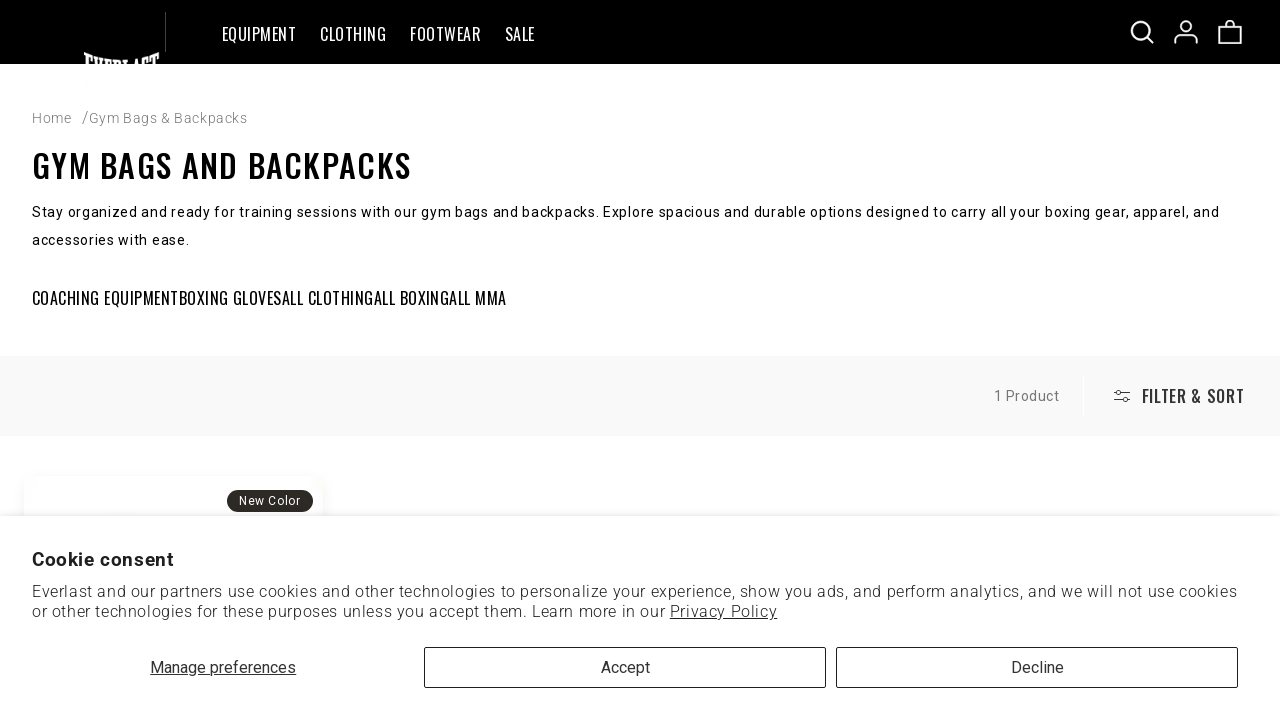

--- FILE ---
content_type: text/html; charset=utf-8
request_url: https://www.everlast.com/collections/gym-bags-backpacks
body_size: 43944
content:
<!doctype html>
<html class="js" lang="en">
  <head>
    <meta charset="utf-8">
    <meta http-equiv="X-UA-Compatible" content="IE=edge">
    <meta name="viewport" content="width=device-width,initial-scale=1">
    <meta name="theme-color" content="">
    <link rel="canonical" href="https://www.everlast.com/collections/gym-bags-backpacks">
    <link rel="alternate" href="https://everlast.com" hreflang="x-default">
    <link rel="alternate" href="https://everlast.ca" hreflang="en-CA">
    <link rel="alternate" hreflang="en-AU" href="everlastboxing.com.au">
    <meta name="google-site-verification" content="dRDlTpO0tpW8arBSebuiLyUiUW0pt_imqk0OPAhbZxc"><link rel="icon" type="image/png" href="//www.everlast.com/cdn/shop/files/Favicon_2_e08294cd-080f-4b74-8415-49be3acd124c.png?crop=center&height=32&v=1746116829&width=32"><link rel="preconnect" href="https://fonts.shopifycdn.com" crossorigin><title>
      Gym Bags &amp; Backpacks
 &ndash; Everlast</title>

    
      <meta name="description" content="Stay organized and ready for training sessions with our gym bags and backpacks. Explore spacious and durable options designed to carry all your boxing gear, apparel, and accessories with ease.">
    

    

<meta property="og:site_name" content="Everlast">
<meta property="og:url" content="https://www.everlast.com/collections/gym-bags-backpacks">
<meta property="og:title" content="Gym Bags &amp; Backpacks">
<meta property="og:type" content="website">
<meta property="og:description" content="Stay organized and ready for training sessions with our gym bags and backpacks. Explore spacious and durable options designed to carry all your boxing gear, apparel, and accessories with ease."><meta property="og:image" content="http://www.everlast.com/cdn/shop/files/Frame_39998_4.png?v=1749664763">
  <meta property="og:image:secure_url" content="https://www.everlast.com/cdn/shop/files/Frame_39998_4.png?v=1749664763">
  <meta property="og:image:width" content="1200">
  <meta property="og:image:height" content="628"><meta name="twitter:site" content="@Everlast_"><meta name="twitter:card" content="summary_large_image">
<meta name="twitter:title" content="Gym Bags &amp; Backpacks">
<meta name="twitter:description" content="Stay organized and ready for training sessions with our gym bags and backpacks. Explore spacious and durable options designed to carry all your boxing gear, apparel, and accessories with ease.">


    <script src="//www.everlast.com/cdn/shop/t/177/assets/constants.js?v=182468408138277813091763935778" defer="defer"></script>
    <script src="//www.everlast.com/cdn/shop/t/177/assets/pubsub.js?v=101141843506544312451763935822" defer="defer"></script>
    <script src="//www.everlast.com/cdn/shop/t/177/assets/global.js?v=92197560839181965551763935783" defer="defer"></script>
    <script src="//www.everlast.com/cdn/shop/t/177/assets/details-disclosure.js?v=169682851131236721801763935780" defer="defer"></script>
    <script src="//www.everlast.com/cdn/shop/t/177/assets/details-modal.js?v=143167507415355221071763935780" defer="defer"></script>
    <script src="//www.everlast.com/cdn/shop/t/177/assets/search-form.js?v=76902012456315725631763935825" defer="defer"></script>
    <script src="//www.everlast.com/cdn/shop/t/177/assets/swiper.min.js?v=113915854426193300801763935839" defer="defer"></script>
    
    <script src="//www.everlast.com/cdn/shop/t/177/assets/quick-add-bulk.js?v=9967415513996229881763935823" defer="defer"></script>
    <script src="//www.everlast.com/cdn/shop/t/177/assets/quantity-popover.js?v=169036481771216099731763935822" defer="defer"></script>
    <script src="//www.everlast.com/cdn/shop/t/177/assets/price-per-item.js?v=45559787860885129381763935820" defer="defer"></script>
    <script src="//www.everlast.com/cdn/shop/t/177/assets/quick-order-list.js?v=86875167342821462921763935824" defer="defer"></script>
    
    <script src="//www.everlast.com/cdn/shop/t/177/assets/custom.js?v=90899495479361754931763935779" defer="defer"></script>

    <!-- Google Tag Manager -->
<script type="lazyload2">
  (function (w, d, s, l, i) {
    w[l] = w[l] || [];
    w[l].push({ 'gtm.start': new Date().getTime(), event: 'gtm.js' });
    var f = d.getElementsByTagName(s)[0],
      j = d.createElement(s),
      dl = l != 'dataLayer' ? '&l=' + l : '';
    j.async = true;
    j.src = 'https://www.googletagmanager.com/gtm.js?id=' + i + dl;
    f.parentNode.insertBefore(j, f);
  })(window, document, 'script', 'dataLayer', 'GTM-TSXD8W6');
</script>
<!-- End Google Tag Manager -->
<!-- Google tag (gtag.js) -->
<script data-src="https://www.googletagmanager.com/gtag/js?id=G-HDGEC3W7EN" type="lazyload2"></script>
<script type="lazyload2">
  window.dataLayer = window.dataLayer || [];
  function gtag() {
    dataLayer.push(arguments);
  }
  gtag('js', new Date());
  gtag('config', 'G-HDGEC3W7EN');
</script>

<script type="lazyload2">
  !(function (t, n) {
    var e = n.loyaltylion || [];
    if (!e.isLoyaltyLion) {
      (n.loyaltylion = e), void 0 === n.lion && (n.lion = e), (e.version = 2), (e.isLoyaltyLion = !0);
      var o = n.URLSearchParams,
        i = n.sessionStorage,
        r = 'll_loader_revision',
        a = new Date().toISOString().replace(/-/g, ''),
        s =
          'function' == typeof o
            ? (function () {
                try {
                  var t = new o(n.location.search).get(r);
                  return t && i.setItem(r, t), i.getItem(r);
                } catch (t) {
                  return '';
                }
              })()
            : null;
      c('https://sdk.loyaltylion.net/static/2/' + a.slice(0, 8) + '/loader' + (s ? '-' + s : '') + '.js');
      var l = !1;
      e.init = function (t) {
        if (l) throw new Error('Cannot call lion.init more than once');
        l = !0;
        var n = (e._token = t.token);
        if (!n) throw new Error('Token must be supplied to lion.init');
        var o = [];
        function i(t, n) {
          t[n] = function () {
            o.push([n, Array.prototype.slice.call(arguments, 0)]);
          };
        }
        '_push configure bootstrap shutdown on removeListener authenticateCustomer'.split(' ').forEach(function (t) {
          i(e, t);
        }),
          c('https://sdk.loyaltylion.net/sdk/start/' + a.slice(0, 11) + '/' + n + '.js'),
          (e._initData = t),
          (e._buffer = o);
      };
    }
    function c(n) {
      var e = t.getElementsByTagName('script')[0],
        o = t.createElement('script');
      (o.src = n), (o.crossOrigin = ''), e.parentNode.insertBefore(o, e);
    }
  })(document, window);
</script>

<!-- Google Tag Manager (noscript) -->
<noscript
  ><iframe
    src="ns "
    height="0"
    width="0"
    style="display:none;visibility:hidden"
  ></iframe
></noscript>
<!-- End Google Tag Manager (noscript) -->

<script>window.performance && window.performance.mark && window.performance.mark('shopify.content_for_header.start');</script><meta name="facebook-domain-verification" content="51yon5kufeze4ooev5ac6ot71uzuob">
<meta name="google-site-verification" content="S7-pqXYXdNokCRmyUh0VIdn6Y3shoLHKPQtnhOYFn5Q">
<meta id="shopify-digital-wallet" name="shopify-digital-wallet" content="/80902062384/digital_wallets/dialog">
<meta name="shopify-checkout-api-token" content="006dd2b60cfad127395885197def2ee1">
<meta id="in-context-paypal-metadata" data-shop-id="80902062384" data-venmo-supported="true" data-environment="production" data-locale="en_US" data-paypal-v4="true" data-currency="USD">
<link rel="alternate" type="application/atom+xml" title="Feed" href="/collections/gym-bags-backpacks.atom" />
<link rel="alternate" type="application/json+oembed" href="https://www.everlast.com/collections/gym-bags-backpacks.oembed">
<script async="async" src="/checkouts/internal/preloads.js?locale=en-US"></script>
<link rel="preconnect" href="https://shop.app" crossorigin="anonymous">
<script async="async" src="https://shop.app/checkouts/internal/preloads.js?locale=en-US&shop_id=80902062384" crossorigin="anonymous"></script>
<script id="apple-pay-shop-capabilities" type="application/json">{"shopId":80902062384,"countryCode":"US","currencyCode":"USD","merchantCapabilities":["supports3DS"],"merchantId":"gid:\/\/shopify\/Shop\/80902062384","merchantName":"Everlast","requiredBillingContactFields":["postalAddress","email","phone"],"requiredShippingContactFields":["postalAddress","email","phone"],"shippingType":"shipping","supportedNetworks":["visa","masterCard","amex","discover","elo","jcb"],"total":{"type":"pending","label":"Everlast","amount":"1.00"},"shopifyPaymentsEnabled":true,"supportsSubscriptions":true}</script>
<script id="shopify-features" type="application/json">{"accessToken":"006dd2b60cfad127395885197def2ee1","betas":["rich-media-storefront-analytics"],"domain":"www.everlast.com","predictiveSearch":true,"shopId":80902062384,"locale":"en"}</script>
<script>var Shopify = Shopify || {};
Shopify.shop = "0cc2ed.myshopify.com";
Shopify.locale = "en";
Shopify.currency = {"active":"USD","rate":"1.0"};
Shopify.country = "US";
Shopify.theme = {"name":"everlast\/main","id":180903936304,"schema_name":"Dawn","schema_version":"15.2.0","theme_store_id":null,"role":"main"};
Shopify.theme.handle = "null";
Shopify.theme.style = {"id":null,"handle":null};
Shopify.cdnHost = "www.everlast.com/cdn";
Shopify.routes = Shopify.routes || {};
Shopify.routes.root = "/";</script>
<script type="module">!function(o){(o.Shopify=o.Shopify||{}).modules=!0}(window);</script>
<script>!function(o){function n(){var o=[];function n(){o.push(Array.prototype.slice.apply(arguments))}return n.q=o,n}var t=o.Shopify=o.Shopify||{};t.loadFeatures=n(),t.autoloadFeatures=n()}(window);</script>
<script>
  window.ShopifyPay = window.ShopifyPay || {};
  window.ShopifyPay.apiHost = "shop.app\/pay";
  window.ShopifyPay.redirectState = null;
</script>
<script id="shop-js-analytics" type="application/json">{"pageType":"collection"}</script>
<script defer="defer" async type="module" src="//www.everlast.com/cdn/shopifycloud/shop-js/modules/v2/client.init-shop-cart-sync_BT-GjEfc.en.esm.js"></script>
<script defer="defer" async type="module" src="//www.everlast.com/cdn/shopifycloud/shop-js/modules/v2/chunk.common_D58fp_Oc.esm.js"></script>
<script defer="defer" async type="module" src="//www.everlast.com/cdn/shopifycloud/shop-js/modules/v2/chunk.modal_xMitdFEc.esm.js"></script>
<script type="module">
  await import("//www.everlast.com/cdn/shopifycloud/shop-js/modules/v2/client.init-shop-cart-sync_BT-GjEfc.en.esm.js");
await import("//www.everlast.com/cdn/shopifycloud/shop-js/modules/v2/chunk.common_D58fp_Oc.esm.js");
await import("//www.everlast.com/cdn/shopifycloud/shop-js/modules/v2/chunk.modal_xMitdFEc.esm.js");

  window.Shopify.SignInWithShop?.initShopCartSync?.({"fedCMEnabled":true,"windoidEnabled":true});

</script>
<script>
  window.Shopify = window.Shopify || {};
  if (!window.Shopify.featureAssets) window.Shopify.featureAssets = {};
  window.Shopify.featureAssets['shop-js'] = {"shop-cart-sync":["modules/v2/client.shop-cart-sync_DZOKe7Ll.en.esm.js","modules/v2/chunk.common_D58fp_Oc.esm.js","modules/v2/chunk.modal_xMitdFEc.esm.js"],"init-fed-cm":["modules/v2/client.init-fed-cm_B6oLuCjv.en.esm.js","modules/v2/chunk.common_D58fp_Oc.esm.js","modules/v2/chunk.modal_xMitdFEc.esm.js"],"shop-cash-offers":["modules/v2/client.shop-cash-offers_D2sdYoxE.en.esm.js","modules/v2/chunk.common_D58fp_Oc.esm.js","modules/v2/chunk.modal_xMitdFEc.esm.js"],"shop-login-button":["modules/v2/client.shop-login-button_QeVjl5Y3.en.esm.js","modules/v2/chunk.common_D58fp_Oc.esm.js","modules/v2/chunk.modal_xMitdFEc.esm.js"],"pay-button":["modules/v2/client.pay-button_DXTOsIq6.en.esm.js","modules/v2/chunk.common_D58fp_Oc.esm.js","modules/v2/chunk.modal_xMitdFEc.esm.js"],"shop-button":["modules/v2/client.shop-button_DQZHx9pm.en.esm.js","modules/v2/chunk.common_D58fp_Oc.esm.js","modules/v2/chunk.modal_xMitdFEc.esm.js"],"avatar":["modules/v2/client.avatar_BTnouDA3.en.esm.js"],"init-windoid":["modules/v2/client.init-windoid_CR1B-cfM.en.esm.js","modules/v2/chunk.common_D58fp_Oc.esm.js","modules/v2/chunk.modal_xMitdFEc.esm.js"],"init-shop-for-new-customer-accounts":["modules/v2/client.init-shop-for-new-customer-accounts_C_vY_xzh.en.esm.js","modules/v2/client.shop-login-button_QeVjl5Y3.en.esm.js","modules/v2/chunk.common_D58fp_Oc.esm.js","modules/v2/chunk.modal_xMitdFEc.esm.js"],"init-shop-email-lookup-coordinator":["modules/v2/client.init-shop-email-lookup-coordinator_BI7n9ZSv.en.esm.js","modules/v2/chunk.common_D58fp_Oc.esm.js","modules/v2/chunk.modal_xMitdFEc.esm.js"],"init-shop-cart-sync":["modules/v2/client.init-shop-cart-sync_BT-GjEfc.en.esm.js","modules/v2/chunk.common_D58fp_Oc.esm.js","modules/v2/chunk.modal_xMitdFEc.esm.js"],"shop-toast-manager":["modules/v2/client.shop-toast-manager_DiYdP3xc.en.esm.js","modules/v2/chunk.common_D58fp_Oc.esm.js","modules/v2/chunk.modal_xMitdFEc.esm.js"],"init-customer-accounts":["modules/v2/client.init-customer-accounts_D9ZNqS-Q.en.esm.js","modules/v2/client.shop-login-button_QeVjl5Y3.en.esm.js","modules/v2/chunk.common_D58fp_Oc.esm.js","modules/v2/chunk.modal_xMitdFEc.esm.js"],"init-customer-accounts-sign-up":["modules/v2/client.init-customer-accounts-sign-up_iGw4briv.en.esm.js","modules/v2/client.shop-login-button_QeVjl5Y3.en.esm.js","modules/v2/chunk.common_D58fp_Oc.esm.js","modules/v2/chunk.modal_xMitdFEc.esm.js"],"shop-follow-button":["modules/v2/client.shop-follow-button_CqMgW2wH.en.esm.js","modules/v2/chunk.common_D58fp_Oc.esm.js","modules/v2/chunk.modal_xMitdFEc.esm.js"],"checkout-modal":["modules/v2/client.checkout-modal_xHeaAweL.en.esm.js","modules/v2/chunk.common_D58fp_Oc.esm.js","modules/v2/chunk.modal_xMitdFEc.esm.js"],"shop-login":["modules/v2/client.shop-login_D91U-Q7h.en.esm.js","modules/v2/chunk.common_D58fp_Oc.esm.js","modules/v2/chunk.modal_xMitdFEc.esm.js"],"lead-capture":["modules/v2/client.lead-capture_BJmE1dJe.en.esm.js","modules/v2/chunk.common_D58fp_Oc.esm.js","modules/v2/chunk.modal_xMitdFEc.esm.js"],"payment-terms":["modules/v2/client.payment-terms_Ci9AEqFq.en.esm.js","modules/v2/chunk.common_D58fp_Oc.esm.js","modules/v2/chunk.modal_xMitdFEc.esm.js"]};
</script>
<script>(function() {
  var isLoaded = false;
  function asyncLoad() {
    if (isLoaded) return;
    isLoaded = true;
    var urls = ["https:\/\/static.shareasale.com\/json\/shopify\/shareasale-tracking.js?sasmid=142888\u0026ssmtid=55041\u0026shop=0cc2ed.myshopify.com"];
    for (var i = 0; i < urls.length; i++) {
      var s = document.createElement('script');
      s.type = 'text/javascript';
      s.async = true;
      s.src = urls[i];
      var x = document.getElementsByTagName('script')[0];
      x.parentNode.insertBefore(s, x);
    }
  };
  if(window.attachEvent) {
    window.attachEvent('onload', asyncLoad);
  } else {
    window.addEventListener('load', asyncLoad, false);
  }
})();</script>
<script id="__st">var __st={"a":80902062384,"offset":-18000,"reqid":"0ad0dab1-12ee-449c-8935-9ba8df7cd174-1769084115","pageurl":"www.everlast.com\/collections\/gym-bags-backpacks","u":"bdb80b52294c","p":"collection","rtyp":"collection","rid":471326589232};</script>
<script>window.ShopifyPaypalV4VisibilityTracking = true;</script>
<script id="captcha-bootstrap">!function(){'use strict';const t='contact',e='account',n='new_comment',o=[[t,t],['blogs',n],['comments',n],[t,'customer']],c=[[e,'customer_login'],[e,'guest_login'],[e,'recover_customer_password'],[e,'create_customer']],r=t=>t.map((([t,e])=>`form[action*='/${t}']:not([data-nocaptcha='true']) input[name='form_type'][value='${e}']`)).join(','),a=t=>()=>t?[...document.querySelectorAll(t)].map((t=>t.form)):[];function s(){const t=[...o],e=r(t);return a(e)}const i='password',u='form_key',d=['recaptcha-v3-token','g-recaptcha-response','h-captcha-response',i],f=()=>{try{return window.sessionStorage}catch{return}},m='__shopify_v',_=t=>t.elements[u];function p(t,e,n=!1){try{const o=window.sessionStorage,c=JSON.parse(o.getItem(e)),{data:r}=function(t){const{data:e,action:n}=t;return t[m]||n?{data:e,action:n}:{data:t,action:n}}(c);for(const[e,n]of Object.entries(r))t.elements[e]&&(t.elements[e].value=n);n&&o.removeItem(e)}catch(o){console.error('form repopulation failed',{error:o})}}const l='form_type',E='cptcha';function T(t){t.dataset[E]=!0}const w=window,h=w.document,L='Shopify',v='ce_forms',y='captcha';let A=!1;((t,e)=>{const n=(g='f06e6c50-85a8-45c8-87d0-21a2b65856fe',I='https://cdn.shopify.com/shopifycloud/storefront-forms-hcaptcha/ce_storefront_forms_captcha_hcaptcha.v1.5.2.iife.js',D={infoText:'Protected by hCaptcha',privacyText:'Privacy',termsText:'Terms'},(t,e,n)=>{const o=w[L][v],c=o.bindForm;if(c)return c(t,g,e,D).then(n);var r;o.q.push([[t,g,e,D],n]),r=I,A||(h.body.append(Object.assign(h.createElement('script'),{id:'captcha-provider',async:!0,src:r})),A=!0)});var g,I,D;w[L]=w[L]||{},w[L][v]=w[L][v]||{},w[L][v].q=[],w[L][y]=w[L][y]||{},w[L][y].protect=function(t,e){n(t,void 0,e),T(t)},Object.freeze(w[L][y]),function(t,e,n,w,h,L){const[v,y,A,g]=function(t,e,n){const i=e?o:[],u=t?c:[],d=[...i,...u],f=r(d),m=r(i),_=r(d.filter((([t,e])=>n.includes(e))));return[a(f),a(m),a(_),s()]}(w,h,L),I=t=>{const e=t.target;return e instanceof HTMLFormElement?e:e&&e.form},D=t=>v().includes(t);t.addEventListener('submit',(t=>{const e=I(t);if(!e)return;const n=D(e)&&!e.dataset.hcaptchaBound&&!e.dataset.recaptchaBound,o=_(e),c=g().includes(e)&&(!o||!o.value);(n||c)&&t.preventDefault(),c&&!n&&(function(t){try{if(!f())return;!function(t){const e=f();if(!e)return;const n=_(t);if(!n)return;const o=n.value;o&&e.removeItem(o)}(t);const e=Array.from(Array(32),(()=>Math.random().toString(36)[2])).join('');!function(t,e){_(t)||t.append(Object.assign(document.createElement('input'),{type:'hidden',name:u})),t.elements[u].value=e}(t,e),function(t,e){const n=f();if(!n)return;const o=[...t.querySelectorAll(`input[type='${i}']`)].map((({name:t})=>t)),c=[...d,...o],r={};for(const[a,s]of new FormData(t).entries())c.includes(a)||(r[a]=s);n.setItem(e,JSON.stringify({[m]:1,action:t.action,data:r}))}(t,e)}catch(e){console.error('failed to persist form',e)}}(e),e.submit())}));const S=(t,e)=>{t&&!t.dataset[E]&&(n(t,e.some((e=>e===t))),T(t))};for(const o of['focusin','change'])t.addEventListener(o,(t=>{const e=I(t);D(e)&&S(e,y())}));const B=e.get('form_key'),M=e.get(l),P=B&&M;t.addEventListener('DOMContentLoaded',(()=>{const t=y();if(P)for(const e of t)e.elements[l].value===M&&p(e,B);[...new Set([...A(),...v().filter((t=>'true'===t.dataset.shopifyCaptcha))])].forEach((e=>S(e,t)))}))}(h,new URLSearchParams(w.location.search),n,t,e,['guest_login'])})(!0,!0)}();</script>
<script integrity="sha256-4kQ18oKyAcykRKYeNunJcIwy7WH5gtpwJnB7kiuLZ1E=" data-source-attribution="shopify.loadfeatures" defer="defer" src="//www.everlast.com/cdn/shopifycloud/storefront/assets/storefront/load_feature-a0a9edcb.js" crossorigin="anonymous"></script>
<script crossorigin="anonymous" defer="defer" src="//www.everlast.com/cdn/shopifycloud/storefront/assets/shopify_pay/storefront-65b4c6d7.js?v=20250812"></script>
<script data-source-attribution="shopify.dynamic_checkout.dynamic.init">var Shopify=Shopify||{};Shopify.PaymentButton=Shopify.PaymentButton||{isStorefrontPortableWallets:!0,init:function(){window.Shopify.PaymentButton.init=function(){};var t=document.createElement("script");t.src="https://www.everlast.com/cdn/shopifycloud/portable-wallets/latest/portable-wallets.en.js",t.type="module",document.head.appendChild(t)}};
</script>
<script data-source-attribution="shopify.dynamic_checkout.buyer_consent">
  function portableWalletsHideBuyerConsent(e){var t=document.getElementById("shopify-buyer-consent"),n=document.getElementById("shopify-subscription-policy-button");t&&n&&(t.classList.add("hidden"),t.setAttribute("aria-hidden","true"),n.removeEventListener("click",e))}function portableWalletsShowBuyerConsent(e){var t=document.getElementById("shopify-buyer-consent"),n=document.getElementById("shopify-subscription-policy-button");t&&n&&(t.classList.remove("hidden"),t.removeAttribute("aria-hidden"),n.addEventListener("click",e))}window.Shopify?.PaymentButton&&(window.Shopify.PaymentButton.hideBuyerConsent=portableWalletsHideBuyerConsent,window.Shopify.PaymentButton.showBuyerConsent=portableWalletsShowBuyerConsent);
</script>
<script data-source-attribution="shopify.dynamic_checkout.cart.bootstrap">document.addEventListener("DOMContentLoaded",(function(){function t(){return document.querySelector("shopify-accelerated-checkout-cart, shopify-accelerated-checkout")}if(t())Shopify.PaymentButton.init();else{new MutationObserver((function(e,n){t()&&(Shopify.PaymentButton.init(),n.disconnect())})).observe(document.body,{childList:!0,subtree:!0})}}));
</script>
<script id='scb4127' type='text/javascript' async='' src='https://www.everlast.com/cdn/shopifycloud/privacy-banner/storefront-banner.js'></script><link id="shopify-accelerated-checkout-styles" rel="stylesheet" media="screen" href="https://www.everlast.com/cdn/shopifycloud/portable-wallets/latest/accelerated-checkout-backwards-compat.css" crossorigin="anonymous">
<style id="shopify-accelerated-checkout-cart">
        #shopify-buyer-consent {
  margin-top: 1em;
  display: inline-block;
  width: 100%;
}

#shopify-buyer-consent.hidden {
  display: none;
}

#shopify-subscription-policy-button {
  background: none;
  border: none;
  padding: 0;
  text-decoration: underline;
  font-size: inherit;
  cursor: pointer;
}

#shopify-subscription-policy-button::before {
  box-shadow: none;
}

      </style>
<script id="sections-script" data-sections="header" defer="defer" src="//www.everlast.com/cdn/shop/t/177/compiled_assets/scripts.js?v=37234"></script>
<script>window.performance && window.performance.mark && window.performance.mark('shopify.content_for_header.end');</script>


    <style data-shopify>
      @font-face {
  font-family: Roboto;
  font-weight: 300;
  font-style: normal;
  font-display: swap;
  src: url("//www.everlast.com/cdn/fonts/roboto/roboto_n3.9ac06d5955eb603264929711f38e40623ddc14db.woff2") format("woff2"),
       url("//www.everlast.com/cdn/fonts/roboto/roboto_n3.797df4bf78042ba6106158fcf6a8d0e116fbfdae.woff") format("woff");
}

      @font-face {
  font-family: Roboto;
  font-weight: 700;
  font-style: normal;
  font-display: swap;
  src: url("//www.everlast.com/cdn/fonts/roboto/roboto_n7.f38007a10afbbde8976c4056bfe890710d51dec2.woff2") format("woff2"),
       url("//www.everlast.com/cdn/fonts/roboto/roboto_n7.94bfdd3e80c7be00e128703d245c207769d763f9.woff") format("woff");
}

      @font-face {
  font-family: Roboto;
  font-weight: 300;
  font-style: italic;
  font-display: swap;
  src: url("//www.everlast.com/cdn/fonts/roboto/roboto_i3.7ba64865c0576ce320cbaa5e1e04a91d9daa2d3a.woff2") format("woff2"),
       url("//www.everlast.com/cdn/fonts/roboto/roboto_i3.d974836b0cbb56a5fb4f6622c83b31968fe4c5d0.woff") format("woff");
}

      @font-face {
  font-family: Roboto;
  font-weight: 700;
  font-style: italic;
  font-display: swap;
  src: url("//www.everlast.com/cdn/fonts/roboto/roboto_i7.7ccaf9410746f2c53340607c42c43f90a9005937.woff2") format("woff2"),
       url("//www.everlast.com/cdn/fonts/roboto/roboto_i7.49ec21cdd7148292bffea74c62c0df6e93551516.woff") format("woff");
}

      @font-face {
  font-family: Oswald;
  font-weight: 500;
  font-style: normal;
  font-display: swap;
  src: url("//www.everlast.com/cdn/fonts/oswald/oswald_n5.8ad4910bfdb43e150746ef7aa67f3553e3abe8e2.woff2") format("woff2"),
       url("//www.everlast.com/cdn/fonts/oswald/oswald_n5.93ee52108163c48c91111cf33b0a57021467b66e.woff") format("woff");
}


      
        :root,
        .color-light {
          --color-background: 255,255,255;
        
          --gradient-background: #ffffff;
        

        

        --color-foreground: 0,0,0;
        --color-background-contrast: 191,191,191;
        --color-shadow: 18,18,18;
        --color-button: 0,0,0;
        --color-button-text: 255,255,255;
        --color-secondary-button: 255,255,255;
        --color-secondary-button-text: 18,18,18;
        --color-link: 18,18,18;
        --color-badge-foreground: 0,0,0;
        --color-badge-background: 255,255,255;
        --color-badge-border: 0,0,0;
        --payment-terms-background-color: rgb(255 255 255);
      }
      
        
        .color-dark {
          --color-background: 243,243,243;
        
          --gradient-background: #f3f3f3;
        

        

        --color-foreground: 255,255,255;
        --color-background-contrast: 179,179,179;
        --color-shadow: 18,18,18;
        --color-button: 18,18,18;
        --color-button-text: 255,255,255;
        --color-secondary-button: 243,243,243;
        --color-secondary-button-text: 18,18,18;
        --color-link: 18,18,18;
        --color-badge-foreground: 255,255,255;
        --color-badge-background: 243,243,243;
        --color-badge-border: 255,255,255;
        --payment-terms-background-color: rgb(243 243 243);
      }
      
        
        .color-scheme-caf10739-8706-4a61-bf1c-c10134ecf164 {
          --color-background: 0,0,0;
        
          --gradient-background: #000000;
        

        

        --color-foreground: 255,255,255;
        --color-background-contrast: 128,128,128;
        --color-shadow: 18,18,18;
        --color-button: 0,0,0;
        --color-button-text: 255,255,255;
        --color-secondary-button: 0,0,0;
        --color-secondary-button-text: 18,18,18;
        --color-link: 18,18,18;
        --color-badge-foreground: 255,255,255;
        --color-badge-background: 0,0,0;
        --color-badge-border: 255,255,255;
        --payment-terms-background-color: rgb(0 0 0);
      }
      
        
        .color-scheme-e6294bb4-531d-4ebe-a066-494afaf23176 {
          --color-background: 29,29,29;
        
          --gradient-background: #1d1d1d;
        

        

        --color-foreground: 255,255,255;
        --color-background-contrast: 42,42,42;
        --color-shadow: 18,18,18;
        --color-button: 255,255,255;
        --color-button-text: 255,255,255;
        --color-secondary-button: 29,29,29;
        --color-secondary-button-text: 18,18,18;
        --color-link: 18,18,18;
        --color-badge-foreground: 255,255,255;
        --color-badge-background: 29,29,29;
        --color-badge-border: 255,255,255;
        --payment-terms-background-color: rgb(29 29 29);
      }
      

      :root {
        --font-body-family: Roboto, sans-serif;
        --font-body-style: normal;
        --font-body-weight: 300;
        --font-body-weight-bold: 600;

        --font-heading-family: Oswald, sans-serif;
        --font-heading-style: normal;
        --font-heading-weight: 500;

        --font-body-scale: 1.0;
        --font-heading-scale: 1.0;

        --media-padding: px;
        --media-border-opacity: 0.05;
        --media-border-width: 1px;
        --media-radius: 0px;
        --media-shadow-opacity: 0.0;
        --media-shadow-horizontal-offset: 0px;
        --media-shadow-vertical-offset: 4px;
        --media-shadow-blur-radius: 5px;
        --media-shadow-visible: 0;

        --page-width: 160rem;
        --page-width-margin: 0rem;

        --product-card-image-padding: 0.0rem;
        --product-card-corner-radius: 0.0rem;
        --product-card-text-alignment: left;
        --product-card-border-width: 0.0rem;
        --product-card-border-opacity: 0.1;
        --product-card-shadow-opacity: 0.0;
        --product-card-shadow-visible: 0;
        --product-card-shadow-horizontal-offset: 0.0rem;
        --product-card-shadow-vertical-offset: 0.4rem;
        --product-card-shadow-blur-radius: 0.5rem;

        --collection-card-image-padding: 0.0rem;
        --collection-card-corner-radius: 0.0rem;
        --collection-card-text-alignment: left;
        --collection-card-border-width: 0.0rem;
        --collection-card-border-opacity: 0.1;
        --collection-card-shadow-opacity: 0.0;
        --collection-card-shadow-visible: 0;
        --collection-card-shadow-horizontal-offset: 0.0rem;
        --collection-card-shadow-vertical-offset: 0.4rem;
        --collection-card-shadow-blur-radius: 0.5rem;

        --blog-card-image-padding: 0.0rem;
        --blog-card-corner-radius: 0.0rem;
        --blog-card-text-alignment: left;
        --blog-card-border-width: 0.0rem;
        --blog-card-border-opacity: 0.1;
        --blog-card-shadow-opacity: 0.0;
        --blog-card-shadow-visible: 0;
        --blog-card-shadow-horizontal-offset: 0.0rem;
        --blog-card-shadow-vertical-offset: 0.4rem;
        --blog-card-shadow-blur-radius: 0.5rem;

        --badge-corner-radius: 3.2rem;

        --popup-border-width: 1px;
        --popup-border-opacity: 0.1;
        --popup-corner-radius: 0px;
        --popup-shadow-opacity: 0.05;
        --popup-shadow-horizontal-offset: 0px;
        --popup-shadow-vertical-offset: 4px;
        --popup-shadow-blur-radius: 5px;

        --drawer-border-width: 1px;
        --drawer-border-opacity: 0.1;
        --drawer-shadow-opacity: 0.0;
        --drawer-shadow-horizontal-offset: 0px;
        --drawer-shadow-vertical-offset: 4px;
        --drawer-shadow-blur-radius: 5px;

        --spacing-sections-desktop: 0px;
        --spacing-sections-mobile: 0px;

        --grid-desktop-vertical-spacing: 8px;
        --grid-desktop-horizontal-spacing: 8px;
        --grid-mobile-vertical-spacing: 4px;
        --grid-mobile-horizontal-spacing: 4px;

        --text-boxes-border-opacity: 0.1;
        --text-boxes-border-width: 0px;
        --text-boxes-radius: 0px;
        --text-boxes-shadow-opacity: 0.0;
        --text-boxes-shadow-visible: 0;
        --text-boxes-shadow-horizontal-offset: 0px;
        --text-boxes-shadow-vertical-offset: 4px;
        --text-boxes-shadow-blur-radius: 5px;

        --buttons-radius: 0px;
        --buttons-radius-outset: 0px;
        --buttons-border-width: 1px;
        --buttons-border-opacity: 1.0;
        --buttons-shadow-opacity: 0.0;
        --buttons-shadow-visible: 0;
        --buttons-shadow-horizontal-offset: 0px;
        --buttons-shadow-vertical-offset: 4px;
        --buttons-shadow-blur-radius: 5px;
        --buttons-border-offset: 0px;

        --inputs-radius: 0px;
        --inputs-border-width: 1px;
        --inputs-border-opacity: 0.55;
        --inputs-shadow-opacity: 0.0;
        --inputs-shadow-horizontal-offset: 0px;
        --inputs-margin-offset: 0px;
        --inputs-shadow-vertical-offset: 4px;
        --inputs-shadow-blur-radius: 5px;
        --inputs-radius-outset: 0px;

        --variant-pills-radius: 40px;
        --variant-pills-border-width: 1px;
        --variant-pills-border-opacity: 0.55;
        --variant-pills-shadow-opacity: 0.0;
        --variant-pills-shadow-horizontal-offset: 0px;
        --variant-pills-shadow-vertical-offset: 4px;
        --variant-pills-shadow-blur-radius: 5px;
      }

      *,
      *::before,
      *::after {
        box-sizing: inherit;
      }

      html {
        box-sizing: border-box;
        font-size: calc(var(--font-body-scale) * 62.5%);
        height: 100%;
      }

      body {
        display: grid;
        grid-template-rows: auto auto 1fr auto;
        grid-template-columns: 100%;
        min-height: 100%;
        margin: 0;
        font-size: 1.5rem;
        letter-spacing: 0.06rem;
        line-height: calc(1 + 0.8 / var(--font-body-scale));
        font-family: var(--font-body-family);
        font-style: var(--font-body-style);
        font-weight: var(--font-body-weight);
      }

      @media screen and (min-width: 750px) {
        body {
          font-size: 1.6rem;
        }
      }
    </style>

    <link href="//www.everlast.com/cdn/shop/t/177/assets/base.css?v=153578415965756553901763935761" rel="stylesheet" type="text/css" media="all" />

    <link rel="stylesheet" href="//www.everlast.com/cdn/shop/t/177/assets/component-cart-items.css?v=9145498225838626301763935765" media="print" onload="this.media='all'"><link href="//www.everlast.com/cdn/shop/t/177/assets/component-cart-drawer.css?v=129169191823057104121763935765" rel="stylesheet" type="text/css" media="all" />
      <link href="//www.everlast.com/cdn/shop/t/177/assets/component-cart.css?v=62016710543074153481763935766" rel="stylesheet" type="text/css" media="all" />
      <link href="//www.everlast.com/cdn/shop/t/177/assets/component-totals.css?v=61853850025460816801763935777" rel="stylesheet" type="text/css" media="all" />
      <link href="//www.everlast.com/cdn/shop/t/177/assets/component-price.css?v=85701119493326042101767612660" rel="stylesheet" type="text/css" media="all" />
      <link href="//www.everlast.com/cdn/shop/t/177/assets/component-discounts.css?v=125815116973115834791763935768" rel="stylesheet" type="text/css" media="all" />

      <link rel="preload" as="font" href="//www.everlast.com/cdn/fonts/roboto/roboto_n3.9ac06d5955eb603264929711f38e40623ddc14db.woff2" type="font/woff2" crossorigin>
      

      <link rel="preload" as="font" href="//www.everlast.com/cdn/fonts/oswald/oswald_n5.8ad4910bfdb43e150746ef7aa67f3553e3abe8e2.woff2" type="font/woff2" crossorigin>
      
<link
        rel="stylesheet"
        href="//www.everlast.com/cdn/shop/t/177/assets/component-predictive-search.css?v=78811209951125528861763935773"
        media="print"
        onload="this.media='all'"
      ><link href="//www.everlast.com/cdn/shop/t/177/assets/quick-add.css?v=57451485110336773601763935823" rel="stylesheet" type="text/css" media="all" />

    <link href="//www.everlast.com/cdn/shop/t/177/assets/swiper.css?v=1351174429111981851763935838" rel="stylesheet" type="text/css" media="all" />
    <link href="//www.everlast.com/cdn/shop/t/177/assets/custom.css?v=26470275810838650091763935778" rel="stylesheet" type="text/css" media="all" />

    <script>
      if (Shopify.designMode) {
        document.documentElement.classList.add('shopify-design-mode');
      }
    </script>
    <!-- Hotjar Tracking Code for https://www.everlast.com/ -->
    <script>
      (function (h, o, t, j, a, r) {
        h.hj =
          h.hj ||
          function () {
            (h.hj.q = h.hj.q || []).push(arguments);
          };
        h._hjSettings = {
          hjid: 6483759,
          hjsv: 6,
        };
        a = o.getElementsByTagName('head')[0];
        r = o.createElement('script');
        r.async = 1;
        r.src = t + h._hjSettings.hjid + j + h._hjSettings.hjsv;
        a.appendChild(r);
      })(window, document, 'https://static.hotjar.com/c/hotjar-', '.js?sv=');
    </script>
  <!-- BEGIN app block: shopify://apps/klaviyo-email-marketing-sms/blocks/klaviyo-onsite-embed/2632fe16-c075-4321-a88b-50b567f42507 -->












  <script async src="https://static.klaviyo.com/onsite/js/SzF9j7/klaviyo.js?company_id=SzF9j7"></script>
  <script>!function(){if(!window.klaviyo){window._klOnsite=window._klOnsite||[];try{window.klaviyo=new Proxy({},{get:function(n,i){return"push"===i?function(){var n;(n=window._klOnsite).push.apply(n,arguments)}:function(){for(var n=arguments.length,o=new Array(n),w=0;w<n;w++)o[w]=arguments[w];var t="function"==typeof o[o.length-1]?o.pop():void 0,e=new Promise((function(n){window._klOnsite.push([i].concat(o,[function(i){t&&t(i),n(i)}]))}));return e}}})}catch(n){window.klaviyo=window.klaviyo||[],window.klaviyo.push=function(){var n;(n=window._klOnsite).push.apply(n,arguments)}}}}();</script>

  




  <script>
    window.klaviyoReviewsProductDesignMode = false
  </script>







<!-- END app block --><link href="https://monorail-edge.shopifysvc.com" rel="dns-prefetch">
<script>(function(){if ("sendBeacon" in navigator && "performance" in window) {try {var session_token_from_headers = performance.getEntriesByType('navigation')[0].serverTiming.find(x => x.name == '_s').description;} catch {var session_token_from_headers = undefined;}var session_cookie_matches = document.cookie.match(/_shopify_s=([^;]*)/);var session_token_from_cookie = session_cookie_matches && session_cookie_matches.length === 2 ? session_cookie_matches[1] : "";var session_token = session_token_from_headers || session_token_from_cookie || "";function handle_abandonment_event(e) {var entries = performance.getEntries().filter(function(entry) {return /monorail-edge.shopifysvc.com/.test(entry.name);});if (!window.abandonment_tracked && entries.length === 0) {window.abandonment_tracked = true;var currentMs = Date.now();var navigation_start = performance.timing.navigationStart;var payload = {shop_id: 80902062384,url: window.location.href,navigation_start,duration: currentMs - navigation_start,session_token,page_type: "collection"};window.navigator.sendBeacon("https://monorail-edge.shopifysvc.com/v1/produce", JSON.stringify({schema_id: "online_store_buyer_site_abandonment/1.1",payload: payload,metadata: {event_created_at_ms: currentMs,event_sent_at_ms: currentMs}}));}}window.addEventListener('pagehide', handle_abandonment_event);}}());</script>
<script id="web-pixels-manager-setup">(function e(e,d,r,n,o){if(void 0===o&&(o={}),!Boolean(null===(a=null===(i=window.Shopify)||void 0===i?void 0:i.analytics)||void 0===a?void 0:a.replayQueue)){var i,a;window.Shopify=window.Shopify||{};var t=window.Shopify;t.analytics=t.analytics||{};var s=t.analytics;s.replayQueue=[],s.publish=function(e,d,r){return s.replayQueue.push([e,d,r]),!0};try{self.performance.mark("wpm:start")}catch(e){}var l=function(){var e={modern:/Edge?\/(1{2}[4-9]|1[2-9]\d|[2-9]\d{2}|\d{4,})\.\d+(\.\d+|)|Firefox\/(1{2}[4-9]|1[2-9]\d|[2-9]\d{2}|\d{4,})\.\d+(\.\d+|)|Chrom(ium|e)\/(9{2}|\d{3,})\.\d+(\.\d+|)|(Maci|X1{2}).+ Version\/(15\.\d+|(1[6-9]|[2-9]\d|\d{3,})\.\d+)([,.]\d+|)( \(\w+\)|)( Mobile\/\w+|) Safari\/|Chrome.+OPR\/(9{2}|\d{3,})\.\d+\.\d+|(CPU[ +]OS|iPhone[ +]OS|CPU[ +]iPhone|CPU IPhone OS|CPU iPad OS)[ +]+(15[._]\d+|(1[6-9]|[2-9]\d|\d{3,})[._]\d+)([._]\d+|)|Android:?[ /-](13[3-9]|1[4-9]\d|[2-9]\d{2}|\d{4,})(\.\d+|)(\.\d+|)|Android.+Firefox\/(13[5-9]|1[4-9]\d|[2-9]\d{2}|\d{4,})\.\d+(\.\d+|)|Android.+Chrom(ium|e)\/(13[3-9]|1[4-9]\d|[2-9]\d{2}|\d{4,})\.\d+(\.\d+|)|SamsungBrowser\/([2-9]\d|\d{3,})\.\d+/,legacy:/Edge?\/(1[6-9]|[2-9]\d|\d{3,})\.\d+(\.\d+|)|Firefox\/(5[4-9]|[6-9]\d|\d{3,})\.\d+(\.\d+|)|Chrom(ium|e)\/(5[1-9]|[6-9]\d|\d{3,})\.\d+(\.\d+|)([\d.]+$|.*Safari\/(?![\d.]+ Edge\/[\d.]+$))|(Maci|X1{2}).+ Version\/(10\.\d+|(1[1-9]|[2-9]\d|\d{3,})\.\d+)([,.]\d+|)( \(\w+\)|)( Mobile\/\w+|) Safari\/|Chrome.+OPR\/(3[89]|[4-9]\d|\d{3,})\.\d+\.\d+|(CPU[ +]OS|iPhone[ +]OS|CPU[ +]iPhone|CPU IPhone OS|CPU iPad OS)[ +]+(10[._]\d+|(1[1-9]|[2-9]\d|\d{3,})[._]\d+)([._]\d+|)|Android:?[ /-](13[3-9]|1[4-9]\d|[2-9]\d{2}|\d{4,})(\.\d+|)(\.\d+|)|Mobile Safari.+OPR\/([89]\d|\d{3,})\.\d+\.\d+|Android.+Firefox\/(13[5-9]|1[4-9]\d|[2-9]\d{2}|\d{4,})\.\d+(\.\d+|)|Android.+Chrom(ium|e)\/(13[3-9]|1[4-9]\d|[2-9]\d{2}|\d{4,})\.\d+(\.\d+|)|Android.+(UC? ?Browser|UCWEB|U3)[ /]?(15\.([5-9]|\d{2,})|(1[6-9]|[2-9]\d|\d{3,})\.\d+)\.\d+|SamsungBrowser\/(5\.\d+|([6-9]|\d{2,})\.\d+)|Android.+MQ{2}Browser\/(14(\.(9|\d{2,})|)|(1[5-9]|[2-9]\d|\d{3,})(\.\d+|))(\.\d+|)|K[Aa][Ii]OS\/(3\.\d+|([4-9]|\d{2,})\.\d+)(\.\d+|)/},d=e.modern,r=e.legacy,n=navigator.userAgent;return n.match(d)?"modern":n.match(r)?"legacy":"unknown"}(),u="modern"===l?"modern":"legacy",c=(null!=n?n:{modern:"",legacy:""})[u],f=function(e){return[e.baseUrl,"/wpm","/b",e.hashVersion,"modern"===e.buildTarget?"m":"l",".js"].join("")}({baseUrl:d,hashVersion:r,buildTarget:u}),m=function(e){var d=e.version,r=e.bundleTarget,n=e.surface,o=e.pageUrl,i=e.monorailEndpoint;return{emit:function(e){var a=e.status,t=e.errorMsg,s=(new Date).getTime(),l=JSON.stringify({metadata:{event_sent_at_ms:s},events:[{schema_id:"web_pixels_manager_load/3.1",payload:{version:d,bundle_target:r,page_url:o,status:a,surface:n,error_msg:t},metadata:{event_created_at_ms:s}}]});if(!i)return console&&console.warn&&console.warn("[Web Pixels Manager] No Monorail endpoint provided, skipping logging."),!1;try{return self.navigator.sendBeacon.bind(self.navigator)(i,l)}catch(e){}var u=new XMLHttpRequest;try{return u.open("POST",i,!0),u.setRequestHeader("Content-Type","text/plain"),u.send(l),!0}catch(e){return console&&console.warn&&console.warn("[Web Pixels Manager] Got an unhandled error while logging to Monorail."),!1}}}}({version:r,bundleTarget:l,surface:e.surface,pageUrl:self.location.href,monorailEndpoint:e.monorailEndpoint});try{o.browserTarget=l,function(e){var d=e.src,r=e.async,n=void 0===r||r,o=e.onload,i=e.onerror,a=e.sri,t=e.scriptDataAttributes,s=void 0===t?{}:t,l=document.createElement("script"),u=document.querySelector("head"),c=document.querySelector("body");if(l.async=n,l.src=d,a&&(l.integrity=a,l.crossOrigin="anonymous"),s)for(var f in s)if(Object.prototype.hasOwnProperty.call(s,f))try{l.dataset[f]=s[f]}catch(e){}if(o&&l.addEventListener("load",o),i&&l.addEventListener("error",i),u)u.appendChild(l);else{if(!c)throw new Error("Did not find a head or body element to append the script");c.appendChild(l)}}({src:f,async:!0,onload:function(){if(!function(){var e,d;return Boolean(null===(d=null===(e=window.Shopify)||void 0===e?void 0:e.analytics)||void 0===d?void 0:d.initialized)}()){var d=window.webPixelsManager.init(e)||void 0;if(d){var r=window.Shopify.analytics;r.replayQueue.forEach((function(e){var r=e[0],n=e[1],o=e[2];d.publishCustomEvent(r,n,o)})),r.replayQueue=[],r.publish=d.publishCustomEvent,r.visitor=d.visitor,r.initialized=!0}}},onerror:function(){return m.emit({status:"failed",errorMsg:"".concat(f," has failed to load")})},sri:function(e){var d=/^sha384-[A-Za-z0-9+/=]+$/;return"string"==typeof e&&d.test(e)}(c)?c:"",scriptDataAttributes:o}),m.emit({status:"loading"})}catch(e){m.emit({status:"failed",errorMsg:(null==e?void 0:e.message)||"Unknown error"})}}})({shopId: 80902062384,storefrontBaseUrl: "https://www.everlast.com",extensionsBaseUrl: "https://extensions.shopifycdn.com/cdn/shopifycloud/web-pixels-manager",monorailEndpoint: "https://monorail-edge.shopifysvc.com/unstable/produce_batch",surface: "storefront-renderer",enabledBetaFlags: ["2dca8a86"],webPixelsConfigList: [{"id":"2030436656","configuration":"{\"pixelCode\":\"CL65NOBC77U29UCFOA7G\"}","eventPayloadVersion":"v1","runtimeContext":"STRICT","scriptVersion":"22e92c2ad45662f435e4801458fb78cc","type":"APP","apiClientId":4383523,"privacyPurposes":["ANALYTICS","MARKETING","SALE_OF_DATA"],"dataSharingAdjustments":{"protectedCustomerApprovalScopes":["read_customer_address","read_customer_email","read_customer_name","read_customer_personal_data","read_customer_phone"]}},{"id":"1804599600","configuration":"{\"accountID\":\"SzF9j7\",\"webPixelConfig\":\"eyJlbmFibGVBZGRlZFRvQ2FydEV2ZW50cyI6IHRydWV9\"}","eventPayloadVersion":"v1","runtimeContext":"STRICT","scriptVersion":"524f6c1ee37bacdca7657a665bdca589","type":"APP","apiClientId":123074,"privacyPurposes":["ANALYTICS","MARKETING"],"dataSharingAdjustments":{"protectedCustomerApprovalScopes":["read_customer_address","read_customer_email","read_customer_name","read_customer_personal_data","read_customer_phone"]}},{"id":"825852208","configuration":"{\"config\":\"{\\\"pixel_id\\\":\\\"GT-57ZCFFQ4\\\",\\\"target_country\\\":\\\"US\\\",\\\"gtag_events\\\":[{\\\"type\\\":\\\"purchase\\\",\\\"action_label\\\":\\\"MC-63WQ2WVTSG\\\"},{\\\"type\\\":\\\"page_view\\\",\\\"action_label\\\":\\\"MC-63WQ2WVTSG\\\"},{\\\"type\\\":\\\"view_item\\\",\\\"action_label\\\":\\\"MC-63WQ2WVTSG\\\"}],\\\"enable_monitoring_mode\\\":false}\"}","eventPayloadVersion":"v1","runtimeContext":"OPEN","scriptVersion":"b2a88bafab3e21179ed38636efcd8a93","type":"APP","apiClientId":1780363,"privacyPurposes":[],"dataSharingAdjustments":{"protectedCustomerApprovalScopes":["read_customer_address","read_customer_email","read_customer_name","read_customer_personal_data","read_customer_phone"]}},{"id":"347439408","configuration":"{\"pixel_id\":\"733555671855750\",\"pixel_type\":\"facebook_pixel\",\"metaapp_system_user_token\":\"-\"}","eventPayloadVersion":"v1","runtimeContext":"OPEN","scriptVersion":"ca16bc87fe92b6042fbaa3acc2fbdaa6","type":"APP","apiClientId":2329312,"privacyPurposes":["ANALYTICS","MARKETING","SALE_OF_DATA"],"dataSharingAdjustments":{"protectedCustomerApprovalScopes":["read_customer_address","read_customer_email","read_customer_name","read_customer_personal_data","read_customer_phone"]}},{"id":"166658352","configuration":"{\"masterTagID\":\"55041\",\"merchantID\":\"142888\",\"appPath\":\"https:\/\/daedalus.shareasale.com\",\"storeID\":\"NaN\",\"xTypeMode\":\"NaN\",\"xTypeValue\":\"NaN\",\"channelDedup\":\"NaN\"}","eventPayloadVersion":"v1","runtimeContext":"STRICT","scriptVersion":"f300cca684872f2df140f714437af558","type":"APP","apiClientId":4929191,"privacyPurposes":["ANALYTICS","MARKETING"],"dataSharingAdjustments":{"protectedCustomerApprovalScopes":["read_customer_personal_data"]}},{"id":"141918512","configuration":"{\"partnerId\": \"29668\", \"environment\": \"prod\", \"countryCode\": \"US\", \"logLevel\": \"debug\"}","eventPayloadVersion":"v1","runtimeContext":"STRICT","scriptVersion":"3add57fd2056b63da5cf857b4ed8b1f3","type":"APP","apiClientId":5829751,"privacyPurposes":["ANALYTICS","MARKETING","SALE_OF_DATA"],"dataSharingAdjustments":{"protectedCustomerApprovalScopes":[]}},{"id":"84738352","eventPayloadVersion":"1","runtimeContext":"LAX","scriptVersion":"1","type":"CUSTOM","privacyPurposes":["ANALYTICS","MARKETING","SALE_OF_DATA"],"name":"ShareASale Tracking"},{"id":"85885232","eventPayloadVersion":"1","runtimeContext":"LAX","scriptVersion":"4","type":"CUSTOM","privacyPurposes":["ANALYTICS","MARKETING","SALE_OF_DATA"],"name":"GTM Data Layer"},{"id":"87490864","eventPayloadVersion":"1","runtimeContext":"LAX","scriptVersion":"3","type":"CUSTOM","privacyPurposes":["ANALYTICS","MARKETING","SALE_OF_DATA"],"name":"GTM Conversion V2"},{"id":"138412336","eventPayloadVersion":"1","runtimeContext":"LAX","scriptVersion":"4","type":"CUSTOM","privacyPurposes":["ANALYTICS","MARKETING","SALE_OF_DATA"],"name":"AGI - AdWords Revenue Tracking"},{"id":"162464048","eventPayloadVersion":"1","runtimeContext":"LAX","scriptVersion":"1","type":"CUSTOM","privacyPurposes":["ANALYTICS","MARKETING","SALE_OF_DATA"],"name":"AGI | Bing Tracking"},{"id":"shopify-app-pixel","configuration":"{}","eventPayloadVersion":"v1","runtimeContext":"STRICT","scriptVersion":"0450","apiClientId":"shopify-pixel","type":"APP","privacyPurposes":["ANALYTICS","MARKETING"]},{"id":"shopify-custom-pixel","eventPayloadVersion":"v1","runtimeContext":"LAX","scriptVersion":"0450","apiClientId":"shopify-pixel","type":"CUSTOM","privacyPurposes":["ANALYTICS","MARKETING"]}],isMerchantRequest: false,initData: {"shop":{"name":"Everlast","paymentSettings":{"currencyCode":"USD"},"myshopifyDomain":"0cc2ed.myshopify.com","countryCode":"US","storefrontUrl":"https:\/\/www.everlast.com"},"customer":null,"cart":null,"checkout":null,"productVariants":[],"purchasingCompany":null},},"https://www.everlast.com/cdn","fcfee988w5aeb613cpc8e4bc33m6693e112",{"modern":"","legacy":""},{"shopId":"80902062384","storefrontBaseUrl":"https:\/\/www.everlast.com","extensionBaseUrl":"https:\/\/extensions.shopifycdn.com\/cdn\/shopifycloud\/web-pixels-manager","surface":"storefront-renderer","enabledBetaFlags":"[\"2dca8a86\"]","isMerchantRequest":"false","hashVersion":"fcfee988w5aeb613cpc8e4bc33m6693e112","publish":"custom","events":"[[\"page_viewed\",{}],[\"collection_viewed\",{\"collection\":{\"id\":\"471326589232\",\"title\":\"GYM BAGS AND BACKPACKS\",\"productVariants\":[{\"price\":{\"amount\":199.99,\"currencyCode\":\"USD\"},\"product\":{\"title\":\"1910 Leather Gym Duffel Bag\",\"vendor\":\"Everlast\",\"id\":\"8886190539056\",\"untranslatedTitle\":\"1910 Leather Gym Duffel Bag\",\"url\":\"\/products\/1910-leather-gym-bag\",\"type\":\"Boxing Bags\"},\"id\":\"50499642884400\",\"image\":{\"src\":\"\/\/www.everlast.com\/cdn\/shop\/files\/1910_gym_bag_1_8e426e29-e6f7-4fbb-9174-bde6fddbaf8c.jpg?v=1746048689\"},\"sku\":\"009283619848\",\"title\":\"Brown\",\"untranslatedTitle\":\"Brown\"}]}}]]"});</script><script>
  window.ShopifyAnalytics = window.ShopifyAnalytics || {};
  window.ShopifyAnalytics.meta = window.ShopifyAnalytics.meta || {};
  window.ShopifyAnalytics.meta.currency = 'USD';
  var meta = {"products":[{"id":8886190539056,"gid":"gid:\/\/shopify\/Product\/8886190539056","vendor":"Everlast","type":"Boxing Bags","handle":"1910-leather-gym-bag","variants":[{"id":50499642884400,"price":19999,"name":"1910 Leather Gym Duffel Bag - Brown","public_title":"Brown","sku":"009283619848"},{"id":50499642917168,"price":19999,"name":"1910 Leather Gym Duffel Bag - Black","public_title":"Black","sku":"009283633226"}],"remote":false}],"page":{"pageType":"collection","resourceType":"collection","resourceId":471326589232,"requestId":"0ad0dab1-12ee-449c-8935-9ba8df7cd174-1769084115"}};
  for (var attr in meta) {
    window.ShopifyAnalytics.meta[attr] = meta[attr];
  }
</script>
<script class="analytics">
  (function () {
    var customDocumentWrite = function(content) {
      var jquery = null;

      if (window.jQuery) {
        jquery = window.jQuery;
      } else if (window.Checkout && window.Checkout.$) {
        jquery = window.Checkout.$;
      }

      if (jquery) {
        jquery('body').append(content);
      }
    };

    var hasLoggedConversion = function(token) {
      if (token) {
        return document.cookie.indexOf('loggedConversion=' + token) !== -1;
      }
      return false;
    }

    var setCookieIfConversion = function(token) {
      if (token) {
        var twoMonthsFromNow = new Date(Date.now());
        twoMonthsFromNow.setMonth(twoMonthsFromNow.getMonth() + 2);

        document.cookie = 'loggedConversion=' + token + '; expires=' + twoMonthsFromNow;
      }
    }

    var trekkie = window.ShopifyAnalytics.lib = window.trekkie = window.trekkie || [];
    if (trekkie.integrations) {
      return;
    }
    trekkie.methods = [
      'identify',
      'page',
      'ready',
      'track',
      'trackForm',
      'trackLink'
    ];
    trekkie.factory = function(method) {
      return function() {
        var args = Array.prototype.slice.call(arguments);
        args.unshift(method);
        trekkie.push(args);
        return trekkie;
      };
    };
    for (var i = 0; i < trekkie.methods.length; i++) {
      var key = trekkie.methods[i];
      trekkie[key] = trekkie.factory(key);
    }
    trekkie.load = function(config) {
      trekkie.config = config || {};
      trekkie.config.initialDocumentCookie = document.cookie;
      var first = document.getElementsByTagName('script')[0];
      var script = document.createElement('script');
      script.type = 'text/javascript';
      script.onerror = function(e) {
        var scriptFallback = document.createElement('script');
        scriptFallback.type = 'text/javascript';
        scriptFallback.onerror = function(error) {
                var Monorail = {
      produce: function produce(monorailDomain, schemaId, payload) {
        var currentMs = new Date().getTime();
        var event = {
          schema_id: schemaId,
          payload: payload,
          metadata: {
            event_created_at_ms: currentMs,
            event_sent_at_ms: currentMs
          }
        };
        return Monorail.sendRequest("https://" + monorailDomain + "/v1/produce", JSON.stringify(event));
      },
      sendRequest: function sendRequest(endpointUrl, payload) {
        // Try the sendBeacon API
        if (window && window.navigator && typeof window.navigator.sendBeacon === 'function' && typeof window.Blob === 'function' && !Monorail.isIos12()) {
          var blobData = new window.Blob([payload], {
            type: 'text/plain'
          });

          if (window.navigator.sendBeacon(endpointUrl, blobData)) {
            return true;
          } // sendBeacon was not successful

        } // XHR beacon

        var xhr = new XMLHttpRequest();

        try {
          xhr.open('POST', endpointUrl);
          xhr.setRequestHeader('Content-Type', 'text/plain');
          xhr.send(payload);
        } catch (e) {
          console.log(e);
        }

        return false;
      },
      isIos12: function isIos12() {
        return window.navigator.userAgent.lastIndexOf('iPhone; CPU iPhone OS 12_') !== -1 || window.navigator.userAgent.lastIndexOf('iPad; CPU OS 12_') !== -1;
      }
    };
    Monorail.produce('monorail-edge.shopifysvc.com',
      'trekkie_storefront_load_errors/1.1',
      {shop_id: 80902062384,
      theme_id: 180903936304,
      app_name: "storefront",
      context_url: window.location.href,
      source_url: "//www.everlast.com/cdn/s/trekkie.storefront.1bbfab421998800ff09850b62e84b8915387986d.min.js"});

        };
        scriptFallback.async = true;
        scriptFallback.src = '//www.everlast.com/cdn/s/trekkie.storefront.1bbfab421998800ff09850b62e84b8915387986d.min.js';
        first.parentNode.insertBefore(scriptFallback, first);
      };
      script.async = true;
      script.src = '//www.everlast.com/cdn/s/trekkie.storefront.1bbfab421998800ff09850b62e84b8915387986d.min.js';
      first.parentNode.insertBefore(script, first);
    };
    trekkie.load(
      {"Trekkie":{"appName":"storefront","development":false,"defaultAttributes":{"shopId":80902062384,"isMerchantRequest":null,"themeId":180903936304,"themeCityHash":"6367822368480122482","contentLanguage":"en","currency":"USD"},"isServerSideCookieWritingEnabled":true,"monorailRegion":"shop_domain","enabledBetaFlags":["65f19447"]},"Session Attribution":{},"S2S":{"facebookCapiEnabled":true,"source":"trekkie-storefront-renderer","apiClientId":580111}}
    );

    var loaded = false;
    trekkie.ready(function() {
      if (loaded) return;
      loaded = true;

      window.ShopifyAnalytics.lib = window.trekkie;

      var originalDocumentWrite = document.write;
      document.write = customDocumentWrite;
      try { window.ShopifyAnalytics.merchantGoogleAnalytics.call(this); } catch(error) {};
      document.write = originalDocumentWrite;

      window.ShopifyAnalytics.lib.page(null,{"pageType":"collection","resourceType":"collection","resourceId":471326589232,"requestId":"0ad0dab1-12ee-449c-8935-9ba8df7cd174-1769084115","shopifyEmitted":true});

      var match = window.location.pathname.match(/checkouts\/(.+)\/(thank_you|post_purchase)/)
      var token = match? match[1]: undefined;
      if (!hasLoggedConversion(token)) {
        setCookieIfConversion(token);
        window.ShopifyAnalytics.lib.track("Viewed Product Category",{"currency":"USD","category":"Collection: gym-bags-backpacks","collectionName":"gym-bags-backpacks","collectionId":471326589232,"nonInteraction":true},undefined,undefined,{"shopifyEmitted":true});
      }
    });


        var eventsListenerScript = document.createElement('script');
        eventsListenerScript.async = true;
        eventsListenerScript.src = "//www.everlast.com/cdn/shopifycloud/storefront/assets/shop_events_listener-3da45d37.js";
        document.getElementsByTagName('head')[0].appendChild(eventsListenerScript);

})();</script>
<script
  defer
  src="https://www.everlast.com/cdn/shopifycloud/perf-kit/shopify-perf-kit-3.0.4.min.js"
  data-application="storefront-renderer"
  data-shop-id="80902062384"
  data-render-region="gcp-us-east1"
  data-page-type="collection"
  data-theme-instance-id="180903936304"
  data-theme-name="Dawn"
  data-theme-version="15.2.0"
  data-monorail-region="shop_domain"
  data-resource-timing-sampling-rate="10"
  data-shs="true"
  data-shs-beacon="true"
  data-shs-export-with-fetch="true"
  data-shs-logs-sample-rate="1"
  data-shs-beacon-endpoint="https://www.everlast.com/api/collect"
></script>
</head>

  <body class="gradient">
    <a class="skip-to-content-link button visually-hidden" href="#MainContent">
      Skip to content
    </a>

<link href="//www.everlast.com/cdn/shop/t/177/assets/quantity-popover.css?v=117351733265988361151763935822" rel="stylesheet" type="text/css" media="all" />
<link href="//www.everlast.com/cdn/shop/t/177/assets/component-card.css?v=169108304084619005151763935764" rel="stylesheet" type="text/css" media="all" />

<script src="//www.everlast.com/cdn/shop/t/177/assets/cart.js?v=181192474287553168941763935762" defer="defer"></script>
<script src="//www.everlast.com/cdn/shop/t/177/assets/quantity-popover.js?v=169036481771216099731763935822" defer="defer"></script>

<style>
  .drawer {
    visibility: hidden;
  }
</style>

<cart-drawer class="drawer is-empty">
  <div id="CartDrawer" class="cart-drawer">
    <div id="CartDrawer-Overlay" class="cart-drawer__overlay"></div>
    <div
      class="drawer__inner gradient color-light"
      role="dialog"
      aria-modal="true"
      aria-label="Your cart"
      tabindex="-1"
    ><div class="drawer__inner-empty">
          <div class="cart-drawer__warnings center">
            <div class="cart-drawer__empty-content">
              <h2 class="cart__empty-text">Your cart is empty</h2>
              <button
                class="drawer__close"
                type="button"
                onclick="this.closest('cart-drawer').close()"
                aria-label="Close"
              >
                <span class="svg-wrapper">
<svg class="icon icon-close" xmlns="http://www.w3.org/2000/svg" width="24" height="24" viewBox="0 0 24 24" fill="none">
  <path d="M6 6.00002L18.7742 18.7742M6 18.7742L18.7742 6" stroke="black" stroke-width="1.5" stroke-linecap="round" stroke-linejoin="round"/>
</svg></span>
              </button>
              <a href="/collections/all" class="button">
                Continue shopping
              </a><p class="cart__login-title h3">Have an account?</p>
                <p class="cart__login-paragraph">
                  <a href="https://www.everlast.com/customer_authentication/redirect?locale=en&region_country=US" class="link underlined-link">Log in</a> to check out faster.
                </p></div>
          </div></div><div class="drawer__header">
        <h2 class="drawer__heading">
          YOUR BAG
          
        </h2>
        <button
          class="drawer__close"
          type="button"
          onclick="this.closest('cart-drawer').close()"
          aria-label="Close"
        >
          <span class="svg-wrapper">
<svg class="icon icon-close" xmlns="http://www.w3.org/2000/svg" width="24" height="24" viewBox="0 0 24 24" fill="none">
  <path d="M6 6.00002L18.7742 18.7742M6 18.7742L18.7742 6" stroke="black" stroke-width="1.5" stroke-linecap="round" stroke-linejoin="round"/>
</svg></span>
        </button>
        
      </div>
      <cart-drawer-items
        
          class=" is-empty"
        
      >
        <form
          action="/cart"
          id="CartDrawer-Form"
          class="cart__contents cart-drawer__form"
          method="post"
        >
          <div id="CartDrawer-CartItems" class="drawer__contents js-contents"><p id="CartDrawer-LiveRegionText" class="visually-hidden" role="status"></p>
            <p id="CartDrawer-LineItemStatus" class="visually-hidden" aria-hidden="true" role="status">
              Loading...
            </p>
          </div>
          <div id="CartDrawer-CartErrors" role="alert"></div>
        </form>
        
        
        
          <div class="cart__the-look-wrapper">
            
          </div>
        
      </cart-drawer-items>
      <div class="drawer__footer"><!-- Start blocks -->
        <!-- Subtotals -->

        <div class="cart-drawer__footer" >
          <small class="tax-note caption-large rte">Taxes, discounts and <a href="/policies/shipping-policy">shipping</a> calculated at checkout.
</small>

          <div class="totals" role="status">
            <h2 class="totals__total">SUBTOTAL</h2>
            <p class="totals__total-value">$0.00</p>
          </div>
        </div>

        <!-- CTAs -->

        <div class="cart__ctas" >
          <button
            type="submit"
            id="CartDrawer-Checkout"
            class="cart__checkout-button"
            name="checkout"
            form="CartDrawer-Form"
            
              disabled
            
          >
            CHECKOUT
          </button>
        </div>
      </div>
    </div>
  </div>
</cart-drawer>
<!-- BEGIN sections: header-group -->
<div id="shopify-section-sections--25502509531440__header" class="shopify-section shopify-section-group-header-group section-header"><link rel="stylesheet" href="//www.everlast.com/cdn/shop/t/177/assets/component-list-menu.css?v=124415499166175115901763935769" media="print" onload="this.media='all'">
<link rel="stylesheet" href="//www.everlast.com/cdn/shop/t/177/assets/component-search.css?v=98037166369506747121763935775" media="print" onload="this.media='all'">
<link rel="stylesheet" href="//www.everlast.com/cdn/shop/t/177/assets/component-menu-drawer.css?v=171987908127470573581763935771" media="print" onload="this.media='all'">
<link rel="stylesheet" href="//www.everlast.com/cdn/shop/t/177/assets/component-cart-notification.css?v=172234373245433613791763935765" media="print" onload="this.media='all'"><link rel="stylesheet" href="//www.everlast.com/cdn/shop/t/177/assets/component-price.css?v=85701119493326042101767612660" media="print" onload="this.media='all'"><link rel="stylesheet" href="//www.everlast.com/cdn/shop/t/177/assets/component-mega-menu.css?v=107508771633389721141763935770" media="print" onload="this.media='all'"><style>
  sticky-header.dark{
    --bg-header-top-desktop: linear-gradient(180deg, #000000 0%, rgba(0, 0, 0, 0) 100%);
    --menu-bg-color: #131313;
    --menu-item-text-color: #fff;
    --menu-item-hover-text-color: #999;
    --menu-item-active-bg: #1D1D1D;
    --button-color: #fff;
    --menu-sign-in-bg: #121212;
    --bg-header-top: black;
    --menu-category-bg: #1d1d1d;
  }

  sticky-header.light{
    --bg-header-top-desktop: linear-gradient(
      to bottom,
      rgba(255,255,255,0.8) 0%,
      rgba(255,255,255,0.32) 50%,
      rgba(255,255,255,0) 100%
    );
    --menu-bg-color: #fff;
    --menu-item-text-color:#131313;
    --menu-item-hover-text-color: #999;
    --button-color: #131313;
    --menu-item-active-bg: #fff;
    --menu-sign-in-bg: #fff;
    --bg-header-top:white;
    --menu-category-bg: #f9f9f9;
  }

  .mega-menu[open] .mega-menu__content{
    background: var(--menu-bg-color);
  }

  sticky-header{
    background: var(--bg-header-top);
    z-index: 999999;
  }

  .header-wrapper.mega-menu-open{
      background: var(--bg-header-top);
  }

  .shopify-section-group-header-group.shopify-section-header-sticky sticky-header.dark{
    --bg-header-top: black;
  }


  header-drawer {
    justify-self: start;
  }@media screen and (min-width: 990px) {
      header-drawer {
        display: none;
      }
    }.menu-drawer-container {
    display: flex;
  }

  .list-menu {
    list-style: none;
    padding: 0;
    margin: 0;
  }

  .list-menu--inline {
    display: inline-flex;
    flex-wrap: wrap;
    height:100%;
    margin-left:44px;
  }

  .list-menu__item {
    display: flex;
    align-items: center;
    line-height: calc(1 + 0.3 / var(--font-body-scale));
    height:100%;
  }

  .list-menu__item--link {
    text-decoration: none;
    padding-bottom: 1rem;
    padding-top: 1rem;
    line-height: calc(1 + 0.8 / var(--font-body-scale));
  }

  .menu-drawer__account{
    padding: 28px 20px;
    background: var(--menu-sign-in-bg);
    width:100%;
    display: flex;
    justify-content: space-between;
  }

  .header{
    height: 64px;
  }

  @media screen and (min-width: 750px) {
    .list-menu__item--link {
      padding-bottom: 0.5rem;
      padding-top: 0.5rem;
    }
  }
</style><style data-shopify>.section-header {
    position: sticky; /* This is for fixing a Safari z-index issue. PR #2147 */
    margin-bottom: 0px;
  }

  @media screen and (min-width: 750px) {
    .section-header {
      margin-bottom: 0px;
    }
  }

  @media(min-width: 990px){
    
      sticky-header{
        background: var(--bg-header-top);
      }
    
  }</style><script src="//www.everlast.com/cdn/shop/t/177/assets/cart-notification.js?v=177602322185005528701763935762" defer="defer"></script><sticky-header data-sticky-type="on-scroll-up" class="header-wrapper dark"><header class="header header--middle-center header--mobile-center max-w-container  header--has-menu header--has-social header--has-account">

<script>
  window.addEventListener('DOMContentLoaded', () => {
    const customCloseBtns = document.querySelectorAll('.menu-drawer__menu-close-custom');
    const summaryEl = document.querySelector('.header__icon.header__icon--menu');
    const headerDrawer = document.querySelector('header-drawer');
    customCloseBtns.forEach((btn) => {
      btn.addEventListener('click', (e) => {
        e.preventDefault();
        headerDrawer.closeMenuDrawer(e, summaryEl);
      });
    });

    const mobileMenuButton = document.querySelector('.header__icon.header__icon--menu');
    mobileMenuButton.addEventListener('click', (e) => {
      // Check if the details element is currently closed
      const detailsElement = mobileMenuButton.closest('details');
      const isDetailsOpen = detailsElement.hasAttribute('open');

      if (!isDetailsOpen) {
        // Use setTimeout to ensure the menu opens first, then move focus
        setTimeout(() => {
          const closeButton = document.querySelector('.menu-drawer__menu-close-custom');
          if (closeButton) {
            closeButton.focus();
          }
        }, 200);
      }
    });

    const collectionFilterButton = document.querySelector('.mobile-facets__open-wrapper');

    if (collectionFilterButton) {
      collectionFilterButton.addEventListener('click', (e) => {
        // Check if the details element is currently closed
        const detailsElement = collectionFilterButton.closest('details');
        const isDetailsOpen = detailsElement.hasAttribute('open');

        if (!isDetailsOpen) {
          // Use setTimeout to ensure the menu opens first, then move focus
          setTimeout(() => {
            const closeButton = document.querySelector('.mobile-facets__close');
            if (closeButton) {
              closeButton.focus();
            }
          }, 200);
        }
      });
    }
  });
</script>

<header-drawer data-breakpoint="tablet">
  <details id="Details-menu-drawer-container" class="menu-drawer-container">
    <summary
      class="header__icon header__icon--menu header__icon--summary link focus-inset"
      aria-label="Menu"
    >
      <span>

<svg class="icon icon-hamburger" xmlns="http://www.w3.org/2000/svg" width="25" height="24" viewBox="0 0 25 24" fill="none">
<path d="M1.5 6.5H23.5" stroke="white" stroke-width="1.5" stroke-linecap="round"/>
<path d="M1.5 12H23.5" stroke="white" stroke-width="1.5" stroke-linecap="round"/>
<path d="M1.5 17H23.5" stroke="white" stroke-width="1.5" stroke-linecap="round"/>
</svg>
<svg class="icon icon-close" xmlns="http://www.w3.org/2000/svg" width="24" height="24" viewBox="0 0 24 24" fill="none">
  <path d="M6 6.00002L18.7742 18.7742M6 18.7742L18.7742 6" stroke="black" stroke-width="1.5" stroke-linecap="round" stroke-linejoin="round"/>
</svg></span>
    </summary>
    <div
      id="menu-drawer"
      class="gradient menu-drawer motion-reduce color-"
      role="dialog"
      aria-modal="true"
      aria-label="Mobile Navigation Menu"
    >
      <div class="menu-drawer__inner-container">
        <div class="menu-drawer__navigation-container">
          <nav class="menu-drawer__navigation">
            <div class="menu-drawer__close-button-wrapper main-close">
              <button class="menu-drawer__menu-close-custom">
                <span class="svg-wrapper">
                  
<svg class="icon icon-close" xmlns="http://www.w3.org/2000/svg" width="24" height="24" viewBox="0 0 24 24" fill="none">
  <path d="M6 6.00002L18.7742 18.7742M6 18.7742L18.7742 6" stroke="black" stroke-width="1.5" stroke-linecap="round" stroke-linejoin="round"/>
</svg>
                </span>
                <span class="visually-hidden"> close menu drawer </span>
              </button>
            </div>
            <ul class="menu-drawer__menu has-submenu list-menu" role="list"><li><details id="Details-menu-drawer-menu-item-1">
                      <summary
                        id="HeaderDrawer-equipment"
                        class="menu-drawer__menu-item sm-text-medium font-headings list-menu__item link link--text focus-inset"
                      >
                        EQUIPMENT
                        <span class="svg-wrapper"><svg class="icon icon-chevron-right" xmlns="http://www.w3.org/2000/svg" width="24" height="24" viewBox="0 0 24 24" fill="none">
<path d="M9.03658 5L15.9998 11.9632L9.03658 18.9263" stroke="white" stroke-width="1.5" stroke-linecap="round" stroke-linejoin="round"/>
</svg></span>
                      </summary>
                      <div
                        id="link-equipment"
                        class="menu-drawer__submenu has-submenu gradient motion-reduce"
                        tabindex="-1"
                      >
                        <div class="menu-drawer__inner-submenu">
                          <div class="menu-drawer__close-button-wrapper">
                            <button
                              class="menu-drawer__close-button font-headings link link--text focus-inset sm-text-medium"
                            >
                              <span class="svg-wrapper">
                                <span class="sr-only">Close submenu</span>

<svg class="icon icon-chevron-left" xmlns="http://www.w3.org/2000/svg" width="24" height="24" viewBox="0 0 24 24" fill="none">
<g id="Arrow Chevron Back">
<path id="Vector" d="M14.9634 5.00003L8.00024 11.9632L14.9634 18.9264" stroke="white" stroke-width="1.5" stroke-linecap="round" stroke-linejoin="round"/>
</g>
</svg></span>
                            </button>
                            <h2>EQUIPMENT</h2>
                            <button class="menu-drawer__menu-close-custom">
                              <span class="svg-wrapper">
                                
<svg class="icon icon-close" xmlns="http://www.w3.org/2000/svg" width="24" height="24" viewBox="0 0 24 24" fill="none">
  <path d="M6 6.00002L18.7742 18.7742M6 18.7742L18.7742 6" stroke="black" stroke-width="1.5" stroke-linecap="round" stroke-linejoin="round"/>
</svg>
                              </span>
                              <span class="visually-hidden"> close menu drawer </span>
                            </button>
                          </div>
                          <ul class="menu-drawer__menu list-menu" role="list" tabindex="-1"><li>
                                  
                                    <details id="Details-menu-drawer-equipment-new-featured">
                                      <summary
                                        id="HeaderDrawer-equipment-new-featured"
                                        class="menu-drawer__menu-item font-headings sm-text-medium link link--text list-menu__item focus-inset"
                                      >
                                        NEW &amp; FEATURED
                                        <span class="svg-wrapper"><svg class="icon icon-chevron-right" xmlns="http://www.w3.org/2000/svg" width="24" height="24" viewBox="0 0 24 24" fill="none">
<path d="M9.03658 5L15.9998 11.9632L9.03658 18.9263" stroke="white" stroke-width="1.5" stroke-linecap="round" stroke-linejoin="round"/>
</svg></span>
                                      </summary>
                                      <div
                                        id="childlink-new-featured"
                                        class="menu-drawer__submenu has-submenu gradient motion-reduce"
                                      >
                                        <div class="menu-drawer__close-button-wrapper">
                                          <button
                                            class="menu-drawer__close-button sm-text-medium font-headings link link--text focus-inset"
                                          >
                                            <span class="svg-wrapper">
                                              <span class="sr-only">Close submenu</span>

<svg class="icon icon-chevron-left" xmlns="http://www.w3.org/2000/svg" width="24" height="24" viewBox="0 0 24 24" fill="none">
<g id="Arrow Chevron Back">
<path id="Vector" d="M14.9634 5.00003L8.00024 11.9632L14.9634 18.9264" stroke="white" stroke-width="1.5" stroke-linecap="round" stroke-linejoin="round"/>
</g>
</svg></span>
                                          </button>
                                          <h2>NEW &amp; FEATURED</h2>
                                          <button
                                            class="menu-drawer__menu-close-custom"
                                          >
                                            <span class="svg-wrapper">
                                              
<svg class="icon icon-close" xmlns="http://www.w3.org/2000/svg" width="24" height="24" viewBox="0 0 24 24" fill="none">
  <path d="M6 6.00002L18.7742 18.7742M6 18.7742L18.7742 6" stroke="black" stroke-width="1.5" stroke-linecap="round" stroke-linejoin="round"/>
</svg>
                                            </span>
                                            <span class="visually-hidden"> close menu drawer </span>
                                          </button>
                                        </div>
                                        <ul
                                          class="menu-drawer__menu list-menu"
                                          role="list"
                                          tabindex="-1"
                                        ><li>
                                              <a
                                                id="HeaderDrawer-equipment-new-featured-powerlock-og"
                                                href="/collections/powerlock-og"
                                                class="menu-drawer__menu-item link link--text list-menu__item focus-inset"
                                                
                                              >
                                                Powerlock OG
                                              </a>
                                            </li><li>
                                              <a
                                                id="HeaderDrawer-equipment-new-featured-best-sellers"
                                                href="/collections/best-sellers"
                                                class="menu-drawer__menu-item link link--text list-menu__item focus-inset"
                                                
                                              >
                                                Best Sellers
                                              </a>
                                            </li><li>
                                              <a
                                                id="HeaderDrawer-equipment-new-featured-mx-elite-pro-fight-glove"
                                                href="/products/mx-elite-pro-fight-gloves"
                                                class="menu-drawer__menu-item link link--text list-menu__item focus-inset"
                                                
                                              >
                                                MX Elite Pro Fight Glove
                                              </a>
                                            </li><li>
                                              <a
                                                id="HeaderDrawer-equipment-new-featured-boxing-club-collection"
                                                href="/collections/boxing-club-collection"
                                                class="menu-drawer__menu-item link link--text list-menu__item focus-inset"
                                                
                                              >
                                                Boxing Club Collection
                                              </a>
                                            </li><li>
                                              <a
                                                id="HeaderDrawer-equipment-new-featured-bundles"
                                                href="/collections/bundles"
                                                class="menu-drawer__menu-item link link--text list-menu__item focus-inset"
                                                
                                              >
                                                Bundles
                                              </a>
                                            </li></ul>
                                      </div>
                                    </details>
                                  
</li><li>
                                  
                                    <details id="Details-menu-drawer-equipment-boxing">
                                      <summary
                                        id="HeaderDrawer-equipment-boxing"
                                        class="menu-drawer__menu-item font-headings sm-text-medium link link--text list-menu__item focus-inset"
                                      >
                                        BOXING
                                        <span class="svg-wrapper"><svg class="icon icon-chevron-right" xmlns="http://www.w3.org/2000/svg" width="24" height="24" viewBox="0 0 24 24" fill="none">
<path d="M9.03658 5L15.9998 11.9632L9.03658 18.9263" stroke="white" stroke-width="1.5" stroke-linecap="round" stroke-linejoin="round"/>
</svg></span>
                                      </summary>
                                      <div
                                        id="childlink-boxing"
                                        class="menu-drawer__submenu has-submenu gradient motion-reduce"
                                      >
                                        <div class="menu-drawer__close-button-wrapper">
                                          <button
                                            class="menu-drawer__close-button sm-text-medium font-headings link link--text focus-inset"
                                          >
                                            <span class="svg-wrapper">
                                              <span class="sr-only">Close submenu</span>

<svg class="icon icon-chevron-left" xmlns="http://www.w3.org/2000/svg" width="24" height="24" viewBox="0 0 24 24" fill="none">
<g id="Arrow Chevron Back">
<path id="Vector" d="M14.9634 5.00003L8.00024 11.9632L14.9634 18.9264" stroke="white" stroke-width="1.5" stroke-linecap="round" stroke-linejoin="round"/>
</g>
</svg></span>
                                          </button>
                                          <h2>BOXING</h2>
                                          <button
                                            class="menu-drawer__menu-close-custom"
                                          >
                                            <span class="svg-wrapper">
                                              
<svg class="icon icon-close" xmlns="http://www.w3.org/2000/svg" width="24" height="24" viewBox="0 0 24 24" fill="none">
  <path d="M6 6.00002L18.7742 18.7742M6 18.7742L18.7742 6" stroke="black" stroke-width="1.5" stroke-linecap="round" stroke-linejoin="round"/>
</svg>
                                            </span>
                                            <span class="visually-hidden"> close menu drawer </span>
                                          </button>
                                        </div>
                                        <ul
                                          class="menu-drawer__menu list-menu"
                                          role="list"
                                          tabindex="-1"
                                        ><li>
                                              <a
                                                id="HeaderDrawer-equipment-boxing-shop-all-boxing"
                                                href="/collections/boxing"
                                                class="menu-drawer__menu-item link link--text list-menu__item focus-inset"
                                                
                                              >
                                                Shop All Boxing
                                              </a>
                                            </li><li>
                                              <a
                                                id="HeaderDrawer-equipment-boxing-footwear"
                                                href="/collections/boxing-shoes"
                                                class="menu-drawer__menu-item link link--text list-menu__item focus-inset"
                                                
                                              >
                                                Footwear
                                              </a>
                                            </li><li>
                                              <a
                                                id="HeaderDrawer-equipment-boxing-fight-gloves"
                                                href="/collections/boxing-fight-gloves"
                                                class="menu-drawer__menu-item link link--text list-menu__item focus-inset"
                                                
                                              >
                                                Fight Gloves
                                              </a>
                                            </li><li>
                                              <a
                                                id="HeaderDrawer-equipment-boxing-training-gloves"
                                                href="/collections/training-sparring-boxing-gloves"
                                                class="menu-drawer__menu-item link link--text list-menu__item focus-inset"
                                                
                                              >
                                                Training Gloves
                                              </a>
                                            </li><li>
                                              <a
                                                id="HeaderDrawer-equipment-boxing-shop-all-boxing-gloves"
                                                href="/collections/boxing-gloves"
                                                class="menu-drawer__menu-item link link--text list-menu__item focus-inset"
                                                
                                              >
                                                Shop All Boxing Gloves
                                              </a>
                                            </li><li>
                                              <a
                                                id="HeaderDrawer-equipment-boxing-hand-wraps"
                                                href="/collections/boxing-and-mma-hand-wraps"
                                                class="menu-drawer__menu-item link link--text list-menu__item focus-inset"
                                                
                                              >
                                                Hand Wraps
                                              </a>
                                            </li><li>
                                              <a
                                                id="HeaderDrawer-equipment-boxing-protective-gear"
                                                href="/collections/protective-gear"
                                                class="menu-drawer__menu-item link link--text list-menu__item focus-inset"
                                                
                                              >
                                                Protective Gear
                                              </a>
                                            </li><li>
                                              <a
                                                id="HeaderDrawer-equipment-boxing-speed-bags-platforms"
                                                href="/collections/boxing-speed-bags-platforms"
                                                class="menu-drawer__menu-item link link--text list-menu__item focus-inset"
                                                
                                              >
                                                Speed Bags &amp; Platforms
                                              </a>
                                            </li><li>
                                              <a
                                                id="HeaderDrawer-equipment-boxing-heavy-punching-bags-stands"
                                                href="/collections/boxing-punching-bags-heavy-bags-stands"
                                                class="menu-drawer__menu-item link link--text list-menu__item focus-inset"
                                                
                                              >
                                                Heavy Punching Bags &amp; Stands
                                              </a>
                                            </li><li>
                                              <a
                                                id="HeaderDrawer-equipment-boxing-shop-all-punching-bags-stands"
                                                href="/collections/all-punching-bags-stands"
                                                class="menu-drawer__menu-item link link--text list-menu__item focus-inset"
                                                
                                              >
                                                Shop All Punching Bags &amp; Stands
                                              </a>
                                            </li><li>
                                              <a
                                                id="HeaderDrawer-equipment-boxing-coaching-equipment"
                                                href="/collections/coaching-equipment"
                                                class="menu-drawer__menu-item link link--text list-menu__item focus-inset"
                                                
                                              >
                                                Coaching Equipment
                                              </a>
                                            </li><li>
                                              <a
                                                id="HeaderDrawer-equipment-boxing-boxing-rings-accessories"
                                                href="/collections/boxing-rings-accessories"
                                                class="menu-drawer__menu-item link link--text list-menu__item focus-inset"
                                                
                                              >
                                                Boxing Rings &amp; Accessories
                                              </a>
                                            </li></ul>
                                      </div>
                                    </details>
                                  
</li><li>
                                  
                                    <details id="Details-menu-drawer-equipment-mma">
                                      <summary
                                        id="HeaderDrawer-equipment-mma"
                                        class="menu-drawer__menu-item font-headings sm-text-medium link link--text list-menu__item focus-inset"
                                      >
                                        MMA
                                        <span class="svg-wrapper"><svg class="icon icon-chevron-right" xmlns="http://www.w3.org/2000/svg" width="24" height="24" viewBox="0 0 24 24" fill="none">
<path d="M9.03658 5L15.9998 11.9632L9.03658 18.9263" stroke="white" stroke-width="1.5" stroke-linecap="round" stroke-linejoin="round"/>
</svg></span>
                                      </summary>
                                      <div
                                        id="childlink-mma"
                                        class="menu-drawer__submenu has-submenu gradient motion-reduce"
                                      >
                                        <div class="menu-drawer__close-button-wrapper">
                                          <button
                                            class="menu-drawer__close-button sm-text-medium font-headings link link--text focus-inset"
                                          >
                                            <span class="svg-wrapper">
                                              <span class="sr-only">Close submenu</span>

<svg class="icon icon-chevron-left" xmlns="http://www.w3.org/2000/svg" width="24" height="24" viewBox="0 0 24 24" fill="none">
<g id="Arrow Chevron Back">
<path id="Vector" d="M14.9634 5.00003L8.00024 11.9632L14.9634 18.9264" stroke="white" stroke-width="1.5" stroke-linecap="round" stroke-linejoin="round"/>
</g>
</svg></span>
                                          </button>
                                          <h2>MMA</h2>
                                          <button
                                            class="menu-drawer__menu-close-custom"
                                          >
                                            <span class="svg-wrapper">
                                              
<svg class="icon icon-close" xmlns="http://www.w3.org/2000/svg" width="24" height="24" viewBox="0 0 24 24" fill="none">
  <path d="M6 6.00002L18.7742 18.7742M6 18.7742L18.7742 6" stroke="black" stroke-width="1.5" stroke-linecap="round" stroke-linejoin="round"/>
</svg>
                                            </span>
                                            <span class="visually-hidden"> close menu drawer </span>
                                          </button>
                                        </div>
                                        <ul
                                          class="menu-drawer__menu list-menu"
                                          role="list"
                                          tabindex="-1"
                                        ><li>
                                              <a
                                                id="HeaderDrawer-equipment-mma-shop-all-mma"
                                                href="/collections/mma"
                                                class="menu-drawer__menu-item link link--text list-menu__item focus-inset"
                                                
                                              >
                                                Shop All MMA
                                              </a>
                                            </li><li>
                                              <a
                                                id="HeaderDrawer-equipment-mma-gloves"
                                                href="/collections/mma-gloves"
                                                class="menu-drawer__menu-item link link--text list-menu__item focus-inset"
                                                
                                              >
                                                Gloves
                                              </a>
                                            </li><li>
                                              <a
                                                id="HeaderDrawer-equipment-mma-punching-bags-stands"
                                                href="/collections/all-punching-bags-stands"
                                                class="menu-drawer__menu-item link link--text list-menu__item focus-inset"
                                                
                                              >
                                                Punching Bags &amp; Stands
                                              </a>
                                            </li><li>
                                              <a
                                                id="HeaderDrawer-equipment-mma-protective-gear"
                                                href="/collections/protective-gear"
                                                class="menu-drawer__menu-item link link--text list-menu__item focus-inset"
                                                
                                              >
                                                Protective Gear
                                              </a>
                                            </li><li>
                                              <a
                                                id="HeaderDrawer-equipment-mma-coaching-equipment"
                                                href="/collections/coaching-equipment"
                                                class="menu-drawer__menu-item link link--text list-menu__item focus-inset"
                                                
                                              >
                                                Coaching Equipment
                                              </a>
                                            </li></ul>
                                      </div>
                                    </details>
                                  
</li><li>
                                  
                                    <details id="Details-menu-drawer-equipment-training-fitness">
                                      <summary
                                        id="HeaderDrawer-equipment-training-fitness"
                                        class="menu-drawer__menu-item font-headings sm-text-medium link link--text list-menu__item focus-inset"
                                      >
                                        TRAINING &amp; FITNESS
                                        <span class="svg-wrapper"><svg class="icon icon-chevron-right" xmlns="http://www.w3.org/2000/svg" width="24" height="24" viewBox="0 0 24 24" fill="none">
<path d="M9.03658 5L15.9998 11.9632L9.03658 18.9263" stroke="white" stroke-width="1.5" stroke-linecap="round" stroke-linejoin="round"/>
</svg></span>
                                      </summary>
                                      <div
                                        id="childlink-training-fitness"
                                        class="menu-drawer__submenu has-submenu gradient motion-reduce"
                                      >
                                        <div class="menu-drawer__close-button-wrapper">
                                          <button
                                            class="menu-drawer__close-button sm-text-medium font-headings link link--text focus-inset"
                                          >
                                            <span class="svg-wrapper">
                                              <span class="sr-only">Close submenu</span>

<svg class="icon icon-chevron-left" xmlns="http://www.w3.org/2000/svg" width="24" height="24" viewBox="0 0 24 24" fill="none">
<g id="Arrow Chevron Back">
<path id="Vector" d="M14.9634 5.00003L8.00024 11.9632L14.9634 18.9264" stroke="white" stroke-width="1.5" stroke-linecap="round" stroke-linejoin="round"/>
</g>
</svg></span>
                                          </button>
                                          <h2>TRAINING &amp; FITNESS</h2>
                                          <button
                                            class="menu-drawer__menu-close-custom"
                                          >
                                            <span class="svg-wrapper">
                                              
<svg class="icon icon-close" xmlns="http://www.w3.org/2000/svg" width="24" height="24" viewBox="0 0 24 24" fill="none">
  <path d="M6 6.00002L18.7742 18.7742M6 18.7742L18.7742 6" stroke="black" stroke-width="1.5" stroke-linecap="round" stroke-linejoin="round"/>
</svg>
                                            </span>
                                            <span class="visually-hidden"> close menu drawer </span>
                                          </button>
                                        </div>
                                        <ul
                                          class="menu-drawer__menu list-menu"
                                          role="list"
                                          tabindex="-1"
                                        ><li>
                                              <a
                                                id="HeaderDrawer-equipment-training-fitness-shop-all-training-fitness"
                                                href="/collections/training-and-fitness"
                                                class="menu-drawer__menu-item link link--text list-menu__item focus-inset"
                                                
                                              >
                                                Shop All Training &amp; Fitness
                                              </a>
                                            </li><li>
                                              <a
                                                id="HeaderDrawer-equipment-training-fitness-punching-bags-stands"
                                                href="/collections/all-punching-bags-stands"
                                                class="menu-drawer__menu-item link link--text list-menu__item focus-inset"
                                                
                                              >
                                                Punching Bags &amp; Stands
                                              </a>
                                            </li><li>
                                              <a
                                                id="HeaderDrawer-equipment-training-fitness-jump-ropes"
                                                href="/collections/jump-ropes"
                                                class="menu-drawer__menu-item link link--text list-menu__item focus-inset"
                                                
                                              >
                                                Jump Ropes
                                              </a>
                                            </li><li>
                                              <a
                                                id="HeaderDrawer-equipment-training-fitness-medicine-balls"
                                                href="/collections/medicine-balls"
                                                class="menu-drawer__menu-item link link--text list-menu__item focus-inset"
                                                
                                              >
                                                Medicine Balls
                                              </a>
                                            </li><li>
                                              <a
                                                id="HeaderDrawer-equipment-training-fitness-fitness-gloves"
                                                href="/collections/fitness-gloves"
                                                class="menu-drawer__menu-item link link--text list-menu__item focus-inset"
                                                
                                              >
                                                Fitness Gloves
                                              </a>
                                            </li><li>
                                              <a
                                                id="HeaderDrawer-equipment-training-fitness-coaching-equipment"
                                                href="/collections/coaching-equipment"
                                                class="menu-drawer__menu-item link link--text list-menu__item focus-inset"
                                                
                                              >
                                                Coaching Equipment
                                              </a>
                                            </li></ul>
                                      </div>
                                    </details>
                                  
</li><li>
                                  
                                    <details id="Details-menu-drawer-equipment-collections">
                                      <summary
                                        id="HeaderDrawer-equipment-collections"
                                        class="menu-drawer__menu-item font-headings sm-text-medium link link--text list-menu__item focus-inset"
                                      >
                                        COLLECTIONS
                                        <span class="svg-wrapper"><svg class="icon icon-chevron-right" xmlns="http://www.w3.org/2000/svg" width="24" height="24" viewBox="0 0 24 24" fill="none">
<path d="M9.03658 5L15.9998 11.9632L9.03658 18.9263" stroke="white" stroke-width="1.5" stroke-linecap="round" stroke-linejoin="round"/>
</svg></span>
                                      </summary>
                                      <div
                                        id="childlink-collections"
                                        class="menu-drawer__submenu has-submenu gradient motion-reduce"
                                      >
                                        <div class="menu-drawer__close-button-wrapper">
                                          <button
                                            class="menu-drawer__close-button sm-text-medium font-headings link link--text focus-inset"
                                          >
                                            <span class="svg-wrapper">
                                              <span class="sr-only">Close submenu</span>

<svg class="icon icon-chevron-left" xmlns="http://www.w3.org/2000/svg" width="24" height="24" viewBox="0 0 24 24" fill="none">
<g id="Arrow Chevron Back">
<path id="Vector" d="M14.9634 5.00003L8.00024 11.9632L14.9634 18.9264" stroke="white" stroke-width="1.5" stroke-linecap="round" stroke-linejoin="round"/>
</g>
</svg></span>
                                          </button>
                                          <h2>COLLECTIONS</h2>
                                          <button
                                            class="menu-drawer__menu-close-custom"
                                          >
                                            <span class="svg-wrapper">
                                              
<svg class="icon icon-close" xmlns="http://www.w3.org/2000/svg" width="24" height="24" viewBox="0 0 24 24" fill="none">
  <path d="M6 6.00002L18.7742 18.7742M6 18.7742L18.7742 6" stroke="black" stroke-width="1.5" stroke-linecap="round" stroke-linejoin="round"/>
</svg>
                                            </span>
                                            <span class="visually-hidden"> close menu drawer </span>
                                          </button>
                                        </div>
                                        <ul
                                          class="menu-drawer__menu list-menu"
                                          role="list"
                                          tabindex="-1"
                                        ><li>
                                              <a
                                                id="HeaderDrawer-equipment-collections-mx"
                                                href="/collections/mx"
                                                class="menu-drawer__menu-item link link--text list-menu__item focus-inset"
                                                
                                              >
                                                MX
                                              </a>
                                            </li><li>
                                              <a
                                                id="HeaderDrawer-equipment-collections-1910"
                                                href="/collections/1910"
                                                class="menu-drawer__menu-item link link--text list-menu__item focus-inset"
                                                
                                              >
                                                1910
                                              </a>
                                            </li><li>
                                              <a
                                                id="HeaderDrawer-equipment-collections-powerlock"
                                                href="/collections/powerlock"
                                                class="menu-drawer__menu-item link link--text list-menu__item focus-inset"
                                                
                                              >
                                                Powerlock
                                              </a>
                                            </li><li>
                                              <a
                                                id="HeaderDrawer-equipment-collections-elite"
                                                href="/collections/elite-collection"
                                                class="menu-drawer__menu-item link link--text list-menu__item focus-inset"
                                                
                                              >
                                                Elite 
                                              </a>
                                            </li><li>
                                              <a
                                                id="HeaderDrawer-equipment-collections-titan"
                                                href="/collections/titan"
                                                class="menu-drawer__menu-item link link--text list-menu__item focus-inset"
                                                
                                              >
                                                Titan
                                              </a>
                                            </li></ul>
                                      </div>
                                    </details>
                                  
</li></ul>
                        </div>
                      </div>
                    </details></li><li><details id="Details-menu-drawer-menu-item-2">
                      <summary
                        id="HeaderDrawer-clothing"
                        class="menu-drawer__menu-item sm-text-medium font-headings list-menu__item link link--text focus-inset"
                      >
                        CLOTHING
                        <span class="svg-wrapper"><svg class="icon icon-chevron-right" xmlns="http://www.w3.org/2000/svg" width="24" height="24" viewBox="0 0 24 24" fill="none">
<path d="M9.03658 5L15.9998 11.9632L9.03658 18.9263" stroke="white" stroke-width="1.5" stroke-linecap="round" stroke-linejoin="round"/>
</svg></span>
                      </summary>
                      <div
                        id="link-clothing"
                        class="menu-drawer__submenu has-submenu gradient motion-reduce"
                        tabindex="-1"
                      >
                        <div class="menu-drawer__inner-submenu">
                          <div class="menu-drawer__close-button-wrapper">
                            <button
                              class="menu-drawer__close-button font-headings link link--text focus-inset sm-text-medium"
                            >
                              <span class="svg-wrapper">
                                <span class="sr-only">Close submenu</span>

<svg class="icon icon-chevron-left" xmlns="http://www.w3.org/2000/svg" width="24" height="24" viewBox="0 0 24 24" fill="none">
<g id="Arrow Chevron Back">
<path id="Vector" d="M14.9634 5.00003L8.00024 11.9632L14.9634 18.9264" stroke="white" stroke-width="1.5" stroke-linecap="round" stroke-linejoin="round"/>
</g>
</svg></span>
                            </button>
                            <h2>CLOTHING</h2>
                            <button class="menu-drawer__menu-close-custom">
                              <span class="svg-wrapper">
                                
<svg class="icon icon-close" xmlns="http://www.w3.org/2000/svg" width="24" height="24" viewBox="0 0 24 24" fill="none">
  <path d="M6 6.00002L18.7742 18.7742M6 18.7742L18.7742 6" stroke="black" stroke-width="1.5" stroke-linecap="round" stroke-linejoin="round"/>
</svg>
                              </span>
                              <span class="visually-hidden"> close menu drawer </span>
                            </button>
                          </div>
                          <ul class="menu-drawer__menu list-menu" role="list" tabindex="-1"><li><a
                                    id="HeaderDrawer-clothing-shop-all-clothing"
                                    href="/collections/apparel"
                                    class="menu-drawer__menu-item link link--text list-menu__item focus-inset"
                                    
                                  >
                                    SHOP ALL CLOTHING
                                  </a></li><li>
                                  
                                    <details id="Details-menu-drawer-clothing-men">
                                      <summary
                                        id="HeaderDrawer-clothing-men"
                                        class="menu-drawer__menu-item font-headings sm-text-medium link link--text list-menu__item focus-inset"
                                      >
                                        MEN
                                        <span class="svg-wrapper"><svg class="icon icon-chevron-right" xmlns="http://www.w3.org/2000/svg" width="24" height="24" viewBox="0 0 24 24" fill="none">
<path d="M9.03658 5L15.9998 11.9632L9.03658 18.9263" stroke="white" stroke-width="1.5" stroke-linecap="round" stroke-linejoin="round"/>
</svg></span>
                                      </summary>
                                      <div
                                        id="childlink-men"
                                        class="menu-drawer__submenu has-submenu gradient motion-reduce"
                                      >
                                        <div class="menu-drawer__close-button-wrapper">
                                          <button
                                            class="menu-drawer__close-button sm-text-medium font-headings link link--text focus-inset"
                                          >
                                            <span class="svg-wrapper">
                                              <span class="sr-only">Close submenu</span>

<svg class="icon icon-chevron-left" xmlns="http://www.w3.org/2000/svg" width="24" height="24" viewBox="0 0 24 24" fill="none">
<g id="Arrow Chevron Back">
<path id="Vector" d="M14.9634 5.00003L8.00024 11.9632L14.9634 18.9264" stroke="white" stroke-width="1.5" stroke-linecap="round" stroke-linejoin="round"/>
</g>
</svg></span>
                                          </button>
                                          <h2>MEN</h2>
                                          <button
                                            class="menu-drawer__menu-close-custom"
                                          >
                                            <span class="svg-wrapper">
                                              
<svg class="icon icon-close" xmlns="http://www.w3.org/2000/svg" width="24" height="24" viewBox="0 0 24 24" fill="none">
  <path d="M6 6.00002L18.7742 18.7742M6 18.7742L18.7742 6" stroke="black" stroke-width="1.5" stroke-linecap="round" stroke-linejoin="round"/>
</svg>
                                            </span>
                                            <span class="visually-hidden"> close menu drawer </span>
                                          </button>
                                        </div>
                                        <ul
                                          class="menu-drawer__menu list-menu"
                                          role="list"
                                          tabindex="-1"
                                        ><li>
                                              <a
                                                id="HeaderDrawer-clothing-men-shop-all-mens"
                                                href="/collections/apparel-men"
                                                class="menu-drawer__menu-item link link--text list-menu__item focus-inset"
                                                
                                              >
                                                Shop All Men&#39;s
                                              </a>
                                            </li><li>
                                              <a
                                                id="HeaderDrawer-clothing-men-t-shirts-tanks"
                                                href="/collections/mens-t-shirts"
                                                class="menu-drawer__menu-item link link--text list-menu__item focus-inset"
                                                
                                              >
                                                T-Shirts &amp; Tanks
                                              </a>
                                            </li><li>
                                              <a
                                                id="HeaderDrawer-clothing-men-shorts"
                                                href="/collections/mens-shorts"
                                                class="menu-drawer__menu-item link link--text list-menu__item focus-inset"
                                                
                                              >
                                                Shorts
                                              </a>
                                            </li><li>
                                              <a
                                                id="HeaderDrawer-clothing-men-hoodies-sweatshirts"
                                                href="/collections/mens-sweatshirts"
                                                class="menu-drawer__menu-item link link--text list-menu__item focus-inset"
                                                
                                              >
                                                Hoodies &amp; Sweatshirts
                                              </a>
                                            </li><li>
                                              <a
                                                id="HeaderDrawer-clothing-men-jackets"
                                                href="/collections/mens-jackets"
                                                class="menu-drawer__menu-item link link--text list-menu__item focus-inset"
                                                
                                              >
                                                Jackets
                                              </a>
                                            </li><li>
                                              <a
                                                id="HeaderDrawer-clothing-men-pants"
                                                href="/collections/mens-pants"
                                                class="menu-drawer__menu-item link link--text list-menu__item focus-inset"
                                                
                                              >
                                                Pants
                                              </a>
                                            </li></ul>
                                      </div>
                                    </details>
                                  
</li><li>
                                  
                                    <details id="Details-menu-drawer-clothing-women">
                                      <summary
                                        id="HeaderDrawer-clothing-women"
                                        class="menu-drawer__menu-item font-headings sm-text-medium link link--text list-menu__item focus-inset"
                                      >
                                        WOMEN
                                        <span class="svg-wrapper"><svg class="icon icon-chevron-right" xmlns="http://www.w3.org/2000/svg" width="24" height="24" viewBox="0 0 24 24" fill="none">
<path d="M9.03658 5L15.9998 11.9632L9.03658 18.9263" stroke="white" stroke-width="1.5" stroke-linecap="round" stroke-linejoin="round"/>
</svg></span>
                                      </summary>
                                      <div
                                        id="childlink-women"
                                        class="menu-drawer__submenu has-submenu gradient motion-reduce"
                                      >
                                        <div class="menu-drawer__close-button-wrapper">
                                          <button
                                            class="menu-drawer__close-button sm-text-medium font-headings link link--text focus-inset"
                                          >
                                            <span class="svg-wrapper">
                                              <span class="sr-only">Close submenu</span>

<svg class="icon icon-chevron-left" xmlns="http://www.w3.org/2000/svg" width="24" height="24" viewBox="0 0 24 24" fill="none">
<g id="Arrow Chevron Back">
<path id="Vector" d="M14.9634 5.00003L8.00024 11.9632L14.9634 18.9264" stroke="white" stroke-width="1.5" stroke-linecap="round" stroke-linejoin="round"/>
</g>
</svg></span>
                                          </button>
                                          <h2>WOMEN</h2>
                                          <button
                                            class="menu-drawer__menu-close-custom"
                                          >
                                            <span class="svg-wrapper">
                                              
<svg class="icon icon-close" xmlns="http://www.w3.org/2000/svg" width="24" height="24" viewBox="0 0 24 24" fill="none">
  <path d="M6 6.00002L18.7742 18.7742M6 18.7742L18.7742 6" stroke="black" stroke-width="1.5" stroke-linecap="round" stroke-linejoin="round"/>
</svg>
                                            </span>
                                            <span class="visually-hidden"> close menu drawer </span>
                                          </button>
                                        </div>
                                        <ul
                                          class="menu-drawer__menu list-menu"
                                          role="list"
                                          tabindex="-1"
                                        ><li>
                                              <a
                                                id="HeaderDrawer-clothing-women-shop-all-womens"
                                                href="/collections/apparel-women"
                                                class="menu-drawer__menu-item link link--text list-menu__item focus-inset"
                                                
                                              >
                                                Shop All Women&#39;s
                                              </a>
                                            </li><li>
                                              <a
                                                id="HeaderDrawer-clothing-women-t-shirts-tanks"
                                                href="/collections/womens-tees-tanks"
                                                class="menu-drawer__menu-item link link--text list-menu__item focus-inset"
                                                
                                              >
                                                T-Shirts &amp; Tanks
                                              </a>
                                            </li><li>
                                              <a
                                                id="HeaderDrawer-clothing-women-shorts"
                                                href="/collections/womens-shorts"
                                                class="menu-drawer__menu-item link link--text list-menu__item focus-inset"
                                                
                                              >
                                                Shorts
                                              </a>
                                            </li><li>
                                              <a
                                                id="HeaderDrawer-clothing-women-hoodies-sweatshirts"
                                                href="/collections/womens-hoodies-sweatshirts"
                                                class="menu-drawer__menu-item link link--text list-menu__item focus-inset"
                                                
                                              >
                                                Hoodies &amp; Sweatshirts
                                              </a>
                                            </li><li>
                                              <a
                                                id="HeaderDrawer-clothing-women-jackets"
                                                href="/collections/womens-jackets"
                                                class="menu-drawer__menu-item link link--text list-menu__item focus-inset"
                                                
                                              >
                                                Jackets
                                              </a>
                                            </li><li>
                                              <a
                                                id="HeaderDrawer-clothing-women-pants"
                                                href="/collections/womens-pants"
                                                class="menu-drawer__menu-item link link--text list-menu__item focus-inset"
                                                
                                              >
                                                Pants
                                              </a>
                                            </li><li>
                                              <a
                                                id="HeaderDrawer-clothing-women-leggings"
                                                href="/collections/womens-leggings"
                                                class="menu-drawer__menu-item link link--text list-menu__item focus-inset"
                                                
                                              >
                                                Leggings
                                              </a>
                                            </li><li>
                                              <a
                                                id="HeaderDrawer-clothing-women-sports-bras"
                                                href="/collections/sports-bras"
                                                class="menu-drawer__menu-item link link--text list-menu__item focus-inset"
                                                
                                              >
                                                Sports Bras
                                              </a>
                                            </li></ul>
                                      </div>
                                    </details>
                                  
</li><li>
                                  
                                    <details id="Details-menu-drawer-clothing-collections">
                                      <summary
                                        id="HeaderDrawer-clothing-collections"
                                        class="menu-drawer__menu-item font-headings sm-text-medium link link--text list-menu__item focus-inset"
                                      >
                                        COLLECTIONS
                                        <span class="svg-wrapper"><svg class="icon icon-chevron-right" xmlns="http://www.w3.org/2000/svg" width="24" height="24" viewBox="0 0 24 24" fill="none">
<path d="M9.03658 5L15.9998 11.9632L9.03658 18.9263" stroke="white" stroke-width="1.5" stroke-linecap="round" stroke-linejoin="round"/>
</svg></span>
                                      </summary>
                                      <div
                                        id="childlink-collections"
                                        class="menu-drawer__submenu has-submenu gradient motion-reduce"
                                      >
                                        <div class="menu-drawer__close-button-wrapper">
                                          <button
                                            class="menu-drawer__close-button sm-text-medium font-headings link link--text focus-inset"
                                          >
                                            <span class="svg-wrapper">
                                              <span class="sr-only">Close submenu</span>

<svg class="icon icon-chevron-left" xmlns="http://www.w3.org/2000/svg" width="24" height="24" viewBox="0 0 24 24" fill="none">
<g id="Arrow Chevron Back">
<path id="Vector" d="M14.9634 5.00003L8.00024 11.9632L14.9634 18.9264" stroke="white" stroke-width="1.5" stroke-linecap="round" stroke-linejoin="round"/>
</g>
</svg></span>
                                          </button>
                                          <h2>COLLECTIONS</h2>
                                          <button
                                            class="menu-drawer__menu-close-custom"
                                          >
                                            <span class="svg-wrapper">
                                              
<svg class="icon icon-close" xmlns="http://www.w3.org/2000/svg" width="24" height="24" viewBox="0 0 24 24" fill="none">
  <path d="M6 6.00002L18.7742 18.7742M6 18.7742L18.7742 6" stroke="black" stroke-width="1.5" stroke-linecap="round" stroke-linejoin="round"/>
</svg>
                                            </span>
                                            <span class="visually-hidden"> close menu drawer </span>
                                          </button>
                                        </div>
                                        <ul
                                          class="menu-drawer__menu list-menu"
                                          role="list"
                                          tabindex="-1"
                                        ><li>
                                              <a
                                                id="HeaderDrawer-clothing-collections-shop-all-collections"
                                                href="/collections/collections"
                                                class="menu-drawer__menu-item link link--text list-menu__item focus-inset"
                                                
                                              >
                                                Shop All Collections
                                              </a>
                                            </li><li>
                                              <a
                                                id="HeaderDrawer-clothing-collections-boxing-club"
                                                href="/collections/boxing-club-collection"
                                                class="menu-drawer__menu-item link link--text list-menu__item focus-inset"
                                                
                                              >
                                                Boxing Club
                                              </a>
                                            </li><li>
                                              <a
                                                id="HeaderDrawer-clothing-collections-everlast-x-muhammad-ali"
                                                href="/collections/everlast-x-muhammad-ali"
                                                class="menu-drawer__menu-item link link--text list-menu__item focus-inset"
                                                
                                              >
                                                Everlast x Muhammad Ali
                                              </a>
                                            </li><li>
                                              <a
                                                id="HeaderDrawer-clothing-collections-training-clothing"
                                                href="/collections/training-apparel"
                                                class="menu-drawer__menu-item link link--text list-menu__item focus-inset"
                                                
                                              >
                                                Training Clothing
                                              </a>
                                            </li><li>
                                              <a
                                                id="HeaderDrawer-clothing-collections-boxing-academy"
                                                href="/collections/boxing-academy"
                                                class="menu-drawer__menu-item link link--text list-menu__item focus-inset"
                                                
                                              >
                                                Boxing Academy
                                              </a>
                                            </li><li>
                                              <a
                                                id="HeaderDrawer-clothing-collections-athleisure"
                                                href="/collections/athleisure"
                                                class="menu-drawer__menu-item link link--text list-menu__item focus-inset"
                                                
                                              >
                                                Athleisure
                                              </a>
                                            </li><li>
                                              <a
                                                id="HeaderDrawer-clothing-collections-competition"
                                                href="/collections/competition-apparel"
                                                class="menu-drawer__menu-item link link--text list-menu__item focus-inset"
                                                
                                              >
                                                Competition
                                              </a>
                                            </li></ul>
                                      </div>
                                    </details>
                                  
</li></ul>
                        </div>
                      </div>
                    </details></li><li><details id="Details-menu-drawer-menu-item-3">
                      <summary
                        id="HeaderDrawer-footwear"
                        class="menu-drawer__menu-item sm-text-medium font-headings list-menu__item link link--text focus-inset"
                      >
                        FOOTWEAR
                        <span class="svg-wrapper"><svg class="icon icon-chevron-right" xmlns="http://www.w3.org/2000/svg" width="24" height="24" viewBox="0 0 24 24" fill="none">
<path d="M9.03658 5L15.9998 11.9632L9.03658 18.9263" stroke="white" stroke-width="1.5" stroke-linecap="round" stroke-linejoin="round"/>
</svg></span>
                      </summary>
                      <div
                        id="link-footwear"
                        class="menu-drawer__submenu has-submenu gradient motion-reduce"
                        tabindex="-1"
                      >
                        <div class="menu-drawer__inner-submenu">
                          <div class="menu-drawer__close-button-wrapper">
                            <button
                              class="menu-drawer__close-button font-headings link link--text focus-inset sm-text-medium"
                            >
                              <span class="svg-wrapper">
                                <span class="sr-only">Close submenu</span>

<svg class="icon icon-chevron-left" xmlns="http://www.w3.org/2000/svg" width="24" height="24" viewBox="0 0 24 24" fill="none">
<g id="Arrow Chevron Back">
<path id="Vector" d="M14.9634 5.00003L8.00024 11.9632L14.9634 18.9264" stroke="white" stroke-width="1.5" stroke-linecap="round" stroke-linejoin="round"/>
</g>
</svg></span>
                            </button>
                            <h2>FOOTWEAR</h2>
                            <button class="menu-drawer__menu-close-custom">
                              <span class="svg-wrapper">
                                
<svg class="icon icon-close" xmlns="http://www.w3.org/2000/svg" width="24" height="24" viewBox="0 0 24 24" fill="none">
  <path d="M6 6.00002L18.7742 18.7742M6 18.7742L18.7742 6" stroke="black" stroke-width="1.5" stroke-linecap="round" stroke-linejoin="round"/>
</svg>
                              </span>
                              <span class="visually-hidden"> close menu drawer </span>
                            </button>
                          </div>
                          <ul class="menu-drawer__menu list-menu" role="list" tabindex="-1"><li><a
                                    id="HeaderDrawer-footwear-shop-all-footwear"
                                    href="/collections/boxing-shoes"
                                    class="menu-drawer__menu-item link link--text list-menu__item focus-inset"
                                    
                                  >
                                    Shop All Footwear
                                  </a></li><li><a
                                    id="HeaderDrawer-footwear-elite-2-boxing-shoes"
                                    href="/products/elite-2-boxing-shoes"
                                    class="menu-drawer__menu-item link link--text list-menu__item focus-inset"
                                    
                                  >
                                    Elite 2 Boxing Shoes
                                  </a></li><li><a
                                    id="HeaderDrawer-footwear-powerlock-x-trainer-shoes"
                                    href="/products/powerlock-x-trainer-boxing-shoes"
                                    class="menu-drawer__menu-item link link--text list-menu__item focus-inset"
                                    
                                  >
                                    Powerlock X Trainer Shoes
                                  </a></li><li><a
                                    id="HeaderDrawer-footwear-pivt-low-top-shoe"
                                    href="/products/pivt-low-top-boxing-shoes"
                                    class="menu-drawer__menu-item link link--text list-menu__item focus-inset"
                                    
                                  >
                                    Pivt Low Top Shoe
                                  </a></li></ul>
                        </div>
                      </div>
                    </details></li><li><details id="Details-menu-drawer-menu-item-4">
                      <summary
                        id="HeaderDrawer-sale"
                        class="menu-drawer__menu-item sm-text-medium font-headings list-menu__item link link--text focus-inset"
                      >
                        SALE
                        <span class="svg-wrapper"><svg class="icon icon-chevron-right" xmlns="http://www.w3.org/2000/svg" width="24" height="24" viewBox="0 0 24 24" fill="none">
<path d="M9.03658 5L15.9998 11.9632L9.03658 18.9263" stroke="white" stroke-width="1.5" stroke-linecap="round" stroke-linejoin="round"/>
</svg></span>
                      </summary>
                      <div
                        id="link-sale"
                        class="menu-drawer__submenu has-submenu gradient motion-reduce"
                        tabindex="-1"
                      >
                        <div class="menu-drawer__inner-submenu">
                          <div class="menu-drawer__close-button-wrapper">
                            <button
                              class="menu-drawer__close-button font-headings link link--text focus-inset sm-text-medium"
                            >
                              <span class="svg-wrapper">
                                <span class="sr-only">Close submenu</span>

<svg class="icon icon-chevron-left" xmlns="http://www.w3.org/2000/svg" width="24" height="24" viewBox="0 0 24 24" fill="none">
<g id="Arrow Chevron Back">
<path id="Vector" d="M14.9634 5.00003L8.00024 11.9632L14.9634 18.9264" stroke="white" stroke-width="1.5" stroke-linecap="round" stroke-linejoin="round"/>
</g>
</svg></span>
                            </button>
                            <h2>SALE</h2>
                            <button class="menu-drawer__menu-close-custom">
                              <span class="svg-wrapper">
                                
<svg class="icon icon-close" xmlns="http://www.w3.org/2000/svg" width="24" height="24" viewBox="0 0 24 24" fill="none">
  <path d="M6 6.00002L18.7742 18.7742M6 18.7742L18.7742 6" stroke="black" stroke-width="1.5" stroke-linecap="round" stroke-linejoin="round"/>
</svg>
                              </span>
                              <span class="visually-hidden"> close menu drawer </span>
                            </button>
                          </div>
                          <ul class="menu-drawer__menu list-menu" role="list" tabindex="-1"><li><a
                                    id="HeaderDrawer-sale-shop-all-sale"
                                    href="/collections/sale"
                                    class="menu-drawer__menu-item link link--text list-menu__item focus-inset"
                                    
                                  >
                                    SHOP ALL SALE
                                  </a></li><li>
                                  
                                    <div class="menu-drawer__featured-ul-bg">
                                      <h2 class="font-headings sm-text-medium">
                                        FEATURED
                                      </h2>
                                      <ul
                                        class="menu-drawer__featured-ul menu-drawer__menu list-menu"
                                        role="list"
                                        tabindex="-1"
                                      ><li>
                                            <a
                                              id="HeaderDrawer-sale-featured-50-off-powerlock-2r"
                                              href="/collections/50-off-powerlock-2r"
                                              class="menu-drawer__menu-item link link--text list-menu__item focus-inset"
                                              
                                            >
                                              50% OFF Powerlock 2R
                                            </a>
                                          </li><li>
                                            <a
                                              id="HeaderDrawer-sale-featured-bundles-kits"
                                              href="/collections/bundles"
                                              class="menu-drawer__menu-item link link--text list-menu__item focus-inset"
                                              
                                            >
                                              Bundles &amp; Kits
                                            </a>
                                          </li><li>
                                            <a
                                              id="HeaderDrawer-sale-featured-boxing-gloves"
                                              href="/collections/gloves-sale"
                                              class="menu-drawer__menu-item link link--text list-menu__item focus-inset"
                                              
                                            >
                                              Boxing Gloves
                                            </a>
                                          </li><li>
                                            <a
                                              id="HeaderDrawer-sale-featured-powerlock-boxing-shoes"
                                              href="/products/powerlock-x-trainer-boxing-shoes"
                                              class="menu-drawer__menu-item link link--text list-menu__item focus-inset"
                                              
                                            >
                                              Powerlock Boxing Shoes
                                            </a>
                                          </li><li>
                                            <a
                                              id="HeaderDrawer-sale-featured-reduced-to-clear"
                                              href="/collections/sale/markdown-model-70%25"
                                              class="menu-drawer__menu-item link link--text list-menu__item focus-inset"
                                              
                                            >
                                              Reduced To Clear
                                            </a>
                                          </li><li>
                                            <a
                                              id="HeaderDrawer-sale-featured-shop-all"
                                              href="/collections/sale"
                                              class="menu-drawer__menu-item link link--text list-menu__item focus-inset"
                                              
                                            >
                                              Shop All
                                            </a>
                                          </li></ul>
                                    </div>
                                  
</li><li>
                                  
                                    <details id="Details-menu-drawer-sale-equipment">
                                      <summary
                                        id="HeaderDrawer-sale-equipment"
                                        class="menu-drawer__menu-item font-headings sm-text-medium link link--text list-menu__item focus-inset"
                                      >
                                        EQUIPMENT
                                        <span class="svg-wrapper"><svg class="icon icon-chevron-right" xmlns="http://www.w3.org/2000/svg" width="24" height="24" viewBox="0 0 24 24" fill="none">
<path d="M9.03658 5L15.9998 11.9632L9.03658 18.9263" stroke="white" stroke-width="1.5" stroke-linecap="round" stroke-linejoin="round"/>
</svg></span>
                                      </summary>
                                      <div
                                        id="childlink-equipment"
                                        class="menu-drawer__submenu has-submenu gradient motion-reduce"
                                      >
                                        <div class="menu-drawer__close-button-wrapper">
                                          <button
                                            class="menu-drawer__close-button sm-text-medium font-headings link link--text focus-inset"
                                          >
                                            <span class="svg-wrapper">
                                              <span class="sr-only">Close submenu</span>

<svg class="icon icon-chevron-left" xmlns="http://www.w3.org/2000/svg" width="24" height="24" viewBox="0 0 24 24" fill="none">
<g id="Arrow Chevron Back">
<path id="Vector" d="M14.9634 5.00003L8.00024 11.9632L14.9634 18.9264" stroke="white" stroke-width="1.5" stroke-linecap="round" stroke-linejoin="round"/>
</g>
</svg></span>
                                          </button>
                                          <h2>EQUIPMENT</h2>
                                          <button
                                            class="menu-drawer__menu-close-custom"
                                          >
                                            <span class="svg-wrapper">
                                              
<svg class="icon icon-close" xmlns="http://www.w3.org/2000/svg" width="24" height="24" viewBox="0 0 24 24" fill="none">
  <path d="M6 6.00002L18.7742 18.7742M6 18.7742L18.7742 6" stroke="black" stroke-width="1.5" stroke-linecap="round" stroke-linejoin="round"/>
</svg>
                                            </span>
                                            <span class="visually-hidden"> close menu drawer </span>
                                          </button>
                                        </div>
                                        <ul
                                          class="menu-drawer__menu list-menu"
                                          role="list"
                                          tabindex="-1"
                                        ><li>
                                              <a
                                                id="HeaderDrawer-sale-equipment-shop-all"
                                                href="/collections/sale/equipment"
                                                class="menu-drawer__menu-item link link--text list-menu__item focus-inset"
                                                
                                              >
                                                Shop All
                                              </a>
                                            </li><li>
                                              <a
                                                id="HeaderDrawer-sale-equipment-boxing-gloves"
                                                href="/collections/gloves-sale"
                                                class="menu-drawer__menu-item link link--text list-menu__item focus-inset"
                                                
                                              >
                                                Boxing Gloves
                                              </a>
                                            </li><li>
                                              <a
                                                id="HeaderDrawer-sale-equipment-protective-gear"
                                                href="/collections/sale/protective"
                                                class="menu-drawer__menu-item link link--text list-menu__item focus-inset"
                                                
                                              >
                                                Protective Gear
                                              </a>
                                            </li><li>
                                              <a
                                                id="HeaderDrawer-sale-equipment-hand-wraps"
                                                href="/collections/sale/handwraps"
                                                class="menu-drawer__menu-item link link--text list-menu__item focus-inset"
                                                
                                              >
                                                Hand Wraps
                                              </a>
                                            </li><li>
                                              <a
                                                id="HeaderDrawer-sale-equipment-punching-bags-stands"
                                                href="/collections/sale/Bags-&-Stands"
                                                class="menu-drawer__menu-item link link--text list-menu__item focus-inset"
                                                
                                              >
                                                Punching Bags &amp; Stands
                                              </a>
                                            </li><li>
                                              <a
                                                id="HeaderDrawer-sale-equipment-bundles-kits"
                                                href="/collections/bundles"
                                                class="menu-drawer__menu-item link link--text list-menu__item focus-inset"
                                                
                                              >
                                                Bundles &amp; Kits
                                              </a>
                                            </li></ul>
                                      </div>
                                    </details>
                                  
</li><li>
                                  
                                    <details id="Details-menu-drawer-sale-mens">
                                      <summary
                                        id="HeaderDrawer-sale-mens"
                                        class="menu-drawer__menu-item font-headings sm-text-medium link link--text list-menu__item focus-inset"
                                      >
                                        MEN&#39;S
                                        <span class="svg-wrapper"><svg class="icon icon-chevron-right" xmlns="http://www.w3.org/2000/svg" width="24" height="24" viewBox="0 0 24 24" fill="none">
<path d="M9.03658 5L15.9998 11.9632L9.03658 18.9263" stroke="white" stroke-width="1.5" stroke-linecap="round" stroke-linejoin="round"/>
</svg></span>
                                      </summary>
                                      <div
                                        id="childlink-mens"
                                        class="menu-drawer__submenu has-submenu gradient motion-reduce"
                                      >
                                        <div class="menu-drawer__close-button-wrapper">
                                          <button
                                            class="menu-drawer__close-button sm-text-medium font-headings link link--text focus-inset"
                                          >
                                            <span class="svg-wrapper">
                                              <span class="sr-only">Close submenu</span>

<svg class="icon icon-chevron-left" xmlns="http://www.w3.org/2000/svg" width="24" height="24" viewBox="0 0 24 24" fill="none">
<g id="Arrow Chevron Back">
<path id="Vector" d="M14.9634 5.00003L8.00024 11.9632L14.9634 18.9264" stroke="white" stroke-width="1.5" stroke-linecap="round" stroke-linejoin="round"/>
</g>
</svg></span>
                                          </button>
                                          <h2>MEN&#39;S</h2>
                                          <button
                                            class="menu-drawer__menu-close-custom"
                                          >
                                            <span class="svg-wrapper">
                                              
<svg class="icon icon-close" xmlns="http://www.w3.org/2000/svg" width="24" height="24" viewBox="0 0 24 24" fill="none">
  <path d="M6 6.00002L18.7742 18.7742M6 18.7742L18.7742 6" stroke="black" stroke-width="1.5" stroke-linecap="round" stroke-linejoin="round"/>
</svg>
                                            </span>
                                            <span class="visually-hidden"> close menu drawer </span>
                                          </button>
                                        </div>
                                        <ul
                                          class="menu-drawer__menu list-menu"
                                          role="list"
                                          tabindex="-1"
                                        ><li>
                                              <a
                                                id="HeaderDrawer-sale-mens-shop-all"
                                                href="/collections/sale/men"
                                                class="menu-drawer__menu-item link link--text list-menu__item focus-inset"
                                                
                                              >
                                                Shop All
                                              </a>
                                            </li><li>
                                              <a
                                                id="HeaderDrawer-sale-mens-all-footwear"
                                                href="/collections/footwear-sale"
                                                class="menu-drawer__menu-item link link--text list-menu__item focus-inset"
                                                
                                              >
                                                All Footwear
                                              </a>
                                            </li><li>
                                              <a
                                                id="HeaderDrawer-sale-mens-all-clothing"
                                                href="/collections/mens-clothing-sale"
                                                class="menu-drawer__menu-item link link--text list-menu__item focus-inset"
                                                
                                              >
                                                All Clothing
                                              </a>
                                            </li><li>
                                              <a
                                                id="HeaderDrawer-sale-mens-hoodies-sweatshirts"
                                                href="/collections/mens-clothing-sale/hoodies&sweats"
                                                class="menu-drawer__menu-item link link--text list-menu__item focus-inset"
                                                
                                              >
                                                Hoodies &amp; Sweatshirts
                                              </a>
                                            </li><li>
                                              <a
                                                id="HeaderDrawer-sale-mens-pants"
                                                href="/collections/mens-clothing-sale/apparel_men_bottoms"
                                                class="menu-drawer__menu-item link link--text list-menu__item focus-inset"
                                                
                                              >
                                                Pants
                                              </a>
                                            </li><li>
                                              <a
                                                id="HeaderDrawer-sale-mens-shorts"
                                                href="/collections/mens-clothing-sale/mensshorts"
                                                class="menu-drawer__menu-item link link--text list-menu__item focus-inset"
                                                
                                              >
                                                Shorts
                                              </a>
                                            </li><li>
                                              <a
                                                id="HeaderDrawer-sale-mens-t-shirts-tanks"
                                                href="/collections/mens-clothing-sale/tops&shirts"
                                                class="menu-drawer__menu-item link link--text list-menu__item focus-inset"
                                                
                                              >
                                                T-Shirts &amp; Tanks
                                              </a>
                                            </li></ul>
                                      </div>
                                    </details>
                                  
</li><li>
                                  
                                    <details id="Details-menu-drawer-sale-womens">
                                      <summary
                                        id="HeaderDrawer-sale-womens"
                                        class="menu-drawer__menu-item font-headings sm-text-medium link link--text list-menu__item focus-inset"
                                      >
                                        WOMEN&#39;S
                                        <span class="svg-wrapper"><svg class="icon icon-chevron-right" xmlns="http://www.w3.org/2000/svg" width="24" height="24" viewBox="0 0 24 24" fill="none">
<path d="M9.03658 5L15.9998 11.9632L9.03658 18.9263" stroke="white" stroke-width="1.5" stroke-linecap="round" stroke-linejoin="round"/>
</svg></span>
                                      </summary>
                                      <div
                                        id="childlink-womens"
                                        class="menu-drawer__submenu has-submenu gradient motion-reduce"
                                      >
                                        <div class="menu-drawer__close-button-wrapper">
                                          <button
                                            class="menu-drawer__close-button sm-text-medium font-headings link link--text focus-inset"
                                          >
                                            <span class="svg-wrapper">
                                              <span class="sr-only">Close submenu</span>

<svg class="icon icon-chevron-left" xmlns="http://www.w3.org/2000/svg" width="24" height="24" viewBox="0 0 24 24" fill="none">
<g id="Arrow Chevron Back">
<path id="Vector" d="M14.9634 5.00003L8.00024 11.9632L14.9634 18.9264" stroke="white" stroke-width="1.5" stroke-linecap="round" stroke-linejoin="round"/>
</g>
</svg></span>
                                          </button>
                                          <h2>WOMEN&#39;S</h2>
                                          <button
                                            class="menu-drawer__menu-close-custom"
                                          >
                                            <span class="svg-wrapper">
                                              
<svg class="icon icon-close" xmlns="http://www.w3.org/2000/svg" width="24" height="24" viewBox="0 0 24 24" fill="none">
  <path d="M6 6.00002L18.7742 18.7742M6 18.7742L18.7742 6" stroke="black" stroke-width="1.5" stroke-linecap="round" stroke-linejoin="round"/>
</svg>
                                            </span>
                                            <span class="visually-hidden"> close menu drawer </span>
                                          </button>
                                        </div>
                                        <ul
                                          class="menu-drawer__menu list-menu"
                                          role="list"
                                          tabindex="-1"
                                        ><li>
                                              <a
                                                id="HeaderDrawer-sale-womens-shop-all"
                                                href="/collections/sale/women"
                                                class="menu-drawer__menu-item link link--text list-menu__item focus-inset"
                                                
                                              >
                                                Shop All
                                              </a>
                                            </li><li>
                                              <a
                                                id="HeaderDrawer-sale-womens-all-clothing"
                                                href="/collections/womens-clothing-sale"
                                                class="menu-drawer__menu-item link link--text list-menu__item focus-inset"
                                                
                                              >
                                                All Clothing
                                              </a>
                                            </li><li>
                                              <a
                                                id="HeaderDrawer-sale-womens-all-footwear"
                                                href="/collections/footwear-sale"
                                                class="menu-drawer__menu-item link link--text list-menu__item focus-inset"
                                                
                                              >
                                                All Footwear
                                              </a>
                                            </li><li>
                                              <a
                                                id="HeaderDrawer-sale-womens-hoodies-sweatshirts"
                                                href="/collections/womens-clothing-sale/hoodies&sweats"
                                                class="menu-drawer__menu-item link link--text list-menu__item focus-inset"
                                                
                                              >
                                                Hoodies &amp; Sweatshirts
                                              </a>
                                            </li><li>
                                              <a
                                                id="HeaderDrawer-sale-womens-pants-leggings"
                                                href="/collections/womens-clothing-sale/womensbottoms"
                                                class="menu-drawer__menu-item link link--text list-menu__item focus-inset"
                                                
                                              >
                                                Pants &amp; Leggings
                                              </a>
                                            </li><li>
                                              <a
                                                id="HeaderDrawer-sale-womens-shorts"
                                                href="/collections/womens-clothing-sale/womensshorts"
                                                class="menu-drawer__menu-item link link--text list-menu__item focus-inset"
                                                
                                              >
                                                Shorts
                                              </a>
                                            </li><li>
                                              <a
                                                id="HeaderDrawer-sale-womens-sports-bras"
                                                href="/collections/womens-clothing-sale/womenssportsbra"
                                                class="menu-drawer__menu-item link link--text list-menu__item focus-inset"
                                                
                                              >
                                                Sports Bras
                                              </a>
                                            </li><li>
                                              <a
                                                id="HeaderDrawer-sale-womens-t-shirts-tanks"
                                                href="/collections/womens-clothing-sale/tops&shirts"
                                                class="menu-drawer__menu-item link link--text list-menu__item focus-inset"
                                                
                                              >
                                                T-Shirts &amp; Tanks
                                              </a>
                                            </li></ul>
                                      </div>
                                    </details>
                                  
</li></ul>
                        </div>
                      </div>
                    </details></li><li><a
                    href="https://www.everlast.com/customer_authentication/redirect?locale=en&region_country=US"
                    class="menu-drawer__account font-headings sm-text-medium link focus-inset h5 medium-hide large-up-hide"
                    rel="nofollow"
                  >
                    
                      SIGN IN | JOIN
                    
<account-icon><span class="svg-wrapper">
<svg xmlns="http://www.w3.org/2000/svg" class="icon icon-account" width="18" height="19" viewBox="0 0 18 19" fill="none">
<path d="M9 1.50003C8.07174 1.50003 7.1815 1.86878 6.52513 2.52516C5.86875 3.18153 5.5 4.07177 5.5 5.00003C5.5 5.92829 5.86875 6.81853 6.52513 7.4749C7.1815 8.13128 8.07174 8.50003 9 8.50003C9.92826 8.50003 10.8185 8.13128 11.4749 7.4749C12.1313 6.81853 12.5 5.92829 12.5 5.00003C12.5 4.07177 12.1313 3.18153 11.4749 2.52516C10.8185 1.86878 9.92826 1.50003 9 1.50003ZM4.5 5.00003C4.5 3.80656 4.97411 2.66196 5.81802 1.81805C6.66193 0.974136 7.80653 0.500031 9 0.500031C10.1935 0.500031 11.3381 0.974136 12.182 1.81805C13.0259 2.66196 13.5 3.80656 13.5 5.00003C13.5 6.1935 13.0259 7.3381 12.182 8.18201C11.3381 9.02592 10.1935 9.50003 9 9.50003C7.80653 9.50003 6.66193 9.02592 5.81802 8.18201C4.97411 7.3381 4.5 6.1935 4.5 5.00003ZM4.5 12.5C3.57174 12.5 2.6815 12.8688 2.02513 13.5252C1.36875 14.1815 1 15.0718 1 16V18C1 18.2762 0.776142 18.5 0.5 18.5C0.223858 18.5 0 18.2762 0 18V16C0 14.8066 0.474106 13.662 1.31802 12.8181C2.16193 11.9741 3.30653 11.5 4.5 11.5H13.5C14.6935 11.5 15.8381 11.9741 16.682 12.8181C17.5259 13.662 18 14.8066 18 16V18C18 18.2762 17.7761 18.5 17.5 18.5C17.2239 18.5 17 18.2762 17 18V16C17 15.0718 16.6313 14.1815 15.9749 13.5252C15.3185 12.8688 14.4283 12.5 13.5 12.5H4.5Z" fill="white"/>
</svg></span></account-icon></a></li>
            </ul>
          </nav>
          <div class="menu-drawer__utility-links"><div class="menu-drawer__localization header-localization">
</div>

<ul class="list-unstyled list-social" role="list"><li class="list-social__item">
      <a href="https://web.facebook.com/Everlast/?_rdc=1&_rdr" class="link list-social__link">
        <span class="svg-wrapper"><svg class="icon icon-facebook" xmlns="http://www.w3.org/2000/svg" width="26" height="27" viewBox="0 0 26 27" fill="none">
<path fill-rule="evenodd" clip-rule="evenodd" d="M15.3107 26.5V14.6609H19.3554L19.9339 10.0416H15.3107V7.15372C15.3107 5.85433 15.7446 4.84405 17.6215 4.84405H20.0769V0.656767C19.5 0.656767 18.0554 0.51221 16.4661 0.51221C15.6622 0.458932 14.8563 0.580439 14.1039 0.868362C13.3514 1.15629 12.6704 1.60379 12.1076 2.18005C11.5448 2.75631 11.1137 3.44764 10.8439 4.20644C10.574 4.96524 10.4719 5.77347 10.5446 6.57549V10.0416H6.5V14.6609H10.5446V26.5H15.3107Z" fill="white"/>
</svg></span>
        <span class="visually-hidden">Facebook</span>
      </a>
    </li><li class="list-social__item">
      <a href="https://www.instagram.com/everlast/?hl=en" class="link list-social__link">
        <span class="svg-wrapper">
<svg class="icon icon-instagram" xmlns="http://www.w3.org/2000/svg" width="26" height="27" viewBox="0 0 26 27" fill="none">
<path fill-rule="evenodd" clip-rule="evenodd" d="M12.9999 2.83295C14.7309 2.76802 16.4643 2.81623 18.189 2.97727C19.0257 2.967 19.8568 3.11387 20.6393 3.41024C21.7188 3.91334 22.5864 4.78095 23.0895 5.86049C23.3859 6.64295 23.5327 7.47409 23.5225 8.31073C23.5225 9.60802 23.6668 10.041 23.6668 13.4999C23.7317 15.2309 23.6835 16.9643 23.5225 18.689C23.5327 19.5257 23.3859 20.3568 23.0895 21.1393C22.5864 22.2188 21.7188 23.0864 20.6393 23.5895C19.8568 23.8859 19.0257 24.0327 18.189 24.0225C16.8917 24.0225 16.4588 24.1668 12.9999 24.1668C11.2689 24.2317 9.53546 24.1835 7.81073 24.0225C6.97409 24.0327 6.14295 23.8859 5.36049 23.5895C4.28095 23.0864 3.41334 22.2188 2.91024 21.1393C2.61387 20.3568 2.467 19.5257 2.47727 18.689C2.47727 17.3917 2.33295 16.9588 2.33295 13.4999C2.26802 11.7689 2.31623 10.0355 2.47727 8.31073C2.467 7.47409 2.61387 6.64295 2.91024 5.86049C3.16172 5.32591 3.50286 4.83833 3.91888 4.41888C4.25672 3.91456 4.77093 3.55479 5.36049 3.41024C6.14295 3.11387 6.97409 2.967 7.81073 2.97727C9.53546 2.81623 11.2689 2.76802 12.9999 2.83295ZM12.9999 0.527023C11.2208 0.463617 9.43947 0.511819 7.66641 0.671346C6.58344 0.668743 5.50909 0.86383 4.49617 1.24702C3.6215 1.53239 2.82988 2.0273 2.19025 2.68862C1.52811 3.32854 1.03262 4.12076 0.747016 4.99617C0.294856 5.98872 0.0970124 7.07825 0.171346 8.16641C0.0118187 9.93947 -0.0363835 11.7208 0.0270232 13.4999C-0.0363835 15.279 0.0118187 17.0603 0.171346 18.8333C0.169063 19.9169 0.364704 20.9919 0.748638 22.0052C1.03401 22.8799 1.52892 23.6715 2.19025 24.3111C2.82988 24.9724 3.6215 25.4673 4.49617 25.7527C5.50949 26.1367 6.58441 26.3323 7.66803 26.33C9.44058 26.4889 11.2214 26.5366 12.9999 26.4727C14.779 26.5361 16.5603 26.4879 18.3333 26.3284C19.4169 26.3307 20.4919 26.135 21.5052 25.7511C22.3734 25.452 23.1621 24.9591 23.8114 24.3098C24.4607 23.6604 24.9536 22.8718 25.2527 22.0036C25.6367 20.9902 25.8323 19.9153 25.83 18.8317C25.8284 17.3917 25.9727 16.9588 25.9727 13.4999C26.0361 11.7208 25.9879 9.93947 25.8284 8.16641C25.8307 7.08279 25.635 6.00787 25.2511 4.99455C24.9657 4.11988 24.4708 3.32826 23.8095 2.68862C23.1699 2.0273 22.3782 1.53239 21.5036 1.24702C20.4907 0.86383 19.4163 0.668743 18.3333 0.671346C16.5603 0.511819 14.779 0.463617 12.9999 0.527023ZM12.9999 6.86912C12.1251 6.85465 11.2564 7.01627 10.4454 7.34438C9.63435 7.67248 8.89761 8.16036 8.27899 8.77899C7.66036 9.39761 7.17248 10.1344 6.84438 10.9454C6.51627 11.7564 6.35465 12.6251 6.36912 13.4999C6.36912 14.8113 6.75801 16.0933 7.48661 17.1837C8.2152 18.2741 9.25078 19.124 10.4624 19.6259C11.674 20.1277 13.0072 20.2591 14.2935 20.0032C15.5797 19.7474 16.7612 19.1158 17.6885 18.1885C18.6158 17.2612 19.2474 16.0797 19.5032 14.7935C19.7591 13.5072 19.6277 12.174 19.1259 10.9624C18.624 9.75078 17.7741 8.7152 16.6837 7.98661C15.5933 7.25801 14.3113 6.86912 12.9999 6.86912ZM12.9999 17.8247C12.429 17.8353 11.8619 17.7306 11.3324 17.517C10.8029 17.3034 10.322 16.9852 9.91823 16.5815C9.51451 16.1778 9.19634 15.6968 8.98274 15.1673C8.76913 14.6378 8.66449 14.0707 8.67505 13.4999C8.66449 12.929 8.76913 12.3619 8.98274 11.8324C9.19634 11.3029 9.51451 10.822 9.91823 10.4182C10.322 10.0145 10.8029 9.69634 11.3324 9.48274C11.8619 9.26913 12.429 9.16449 12.9999 9.17505C13.5707 9.16449 14.1378 9.26913 14.6673 9.48274C15.1968 9.69634 15.6778 10.0145 16.0815 10.4182C16.4852 10.822 16.8034 11.3029 17.017 11.8324C17.2306 12.3619 17.3353 12.929 17.3247 13.4999C17.3353 14.0707 17.2306 14.6378 17.017 15.1673C16.8034 15.6968 16.4852 16.1778 16.0815 16.5815C15.6778 16.9852 15.1968 17.3034 14.6673 17.517C14.1378 17.7306 13.5707 17.8353 12.9999 17.8247ZM19.9193 4.99617C19.6056 4.99617 19.299 5.08918 19.0382 5.26345C18.7774 5.43771 18.5741 5.6854 18.4541 5.97519C18.334 6.26498 18.3026 6.58386 18.3638 6.8915C18.425 7.19914 18.576 7.48173 18.7978 7.70352C19.0196 7.92532 19.3022 8.07636 19.6099 8.13756C19.9175 8.19875 20.2364 8.16734 20.5262 8.04731C20.816 7.92727 21.0637 7.724 21.2379 7.4632C21.4122 7.20239 21.5052 6.89577 21.5052 6.5821C21.5018 6.16253 21.3336 5.76111 21.0369 5.46442C20.7402 5.16774 20.3388 4.99956 19.9193 4.99617Z" fill="white"/>
</svg></span>
        <span class="visually-hidden">Instagram</span>
      </a>
    </li><li class="list-social__item">
      <a href="https://www.youtube.com/user/everlast" class="link list-social__link">
        <span class="svg-wrapper">
<svg class="icon icon-youtube" xmlns="http://www.w3.org/2000/svg" width="31" height="32" viewBox="0 0 31 32" fill="none">
<path d="M15.5002 4.74023C16.2562 4.74446 18.1477 4.76303 20.1573 4.84479L20.8698 4.87634C22.8932 4.97364 24.9149 5.13985 25.9176 5.4238C27.2551 5.80541 28.3063 6.91889 28.6616 8.33033C29.2274 10.5717 29.2981 14.9462 29.3069 16.0048L29.3082 16.2242V16.2396C29.3082 16.2396 29.3082 16.2449 29.3082 16.2551L29.3069 16.4745C29.2981 17.5331 29.2274 21.9077 28.6616 24.149C28.3014 25.5656 27.2501 26.6792 25.9176 27.0555C24.9149 27.3394 22.8932 27.5056 20.8698 27.6029L20.1573 27.6344C18.1477 27.7162 16.2562 27.7348 15.5002 27.7391L15.1684 27.7402H15.1537C15.1537 27.7402 15.1487 27.7402 15.139 27.7402L14.8075 27.7391C13.2075 27.7302 6.51751 27.6567 4.38979 27.0555C3.05232 26.6738 2.0011 25.5604 1.64575 24.149C1.08004 21.9077 1.00932 17.5331 1.00049 16.4745V16.0048C1.00932 14.9462 1.08004 10.5717 1.64575 8.33033C2.00602 6.91366 3.05725 5.80019 4.38979 5.4238C6.51751 4.82251 13.2075 4.74918 14.8075 4.74023H15.5002ZM12.3228 11.2081V21.2711L20.8155 16.2396L12.3228 11.2081Z" fill="white"/>
</svg></span>
        <span class="visually-hidden">YouTube</span>
      </a>
    </li><li class="list-social__item">
      <a href="https://twitter.com/Everlast_" class="link list-social__link">
        <span class="svg-wrapper">
<svg class="icon icon-twitter" xmlns="http://www.w3.org/2000/svg" width="27" height="28" viewBox="0 0 27 28" fill="none">
<path d="M8.45599 2.74023H0.500488L9.88896 15.2582L1.01186 25.4701H4.02362L11.2839 17.1181L17.548 25.4702H25.5035L15.7202 12.4258L24.1398 2.74023H21.1281L14.3252 10.5659L8.45599 2.74023ZM18.6845 23.1972L5.04649 5.01323H7.31949L20.9575 23.1972H18.6845Z" fill="white"/>
</svg></span>
        <span class="visually-hidden">X (Twitter)</span>
      </a>
    </li><li class="list-social__item">
      <a href="https://www.pinterest.com/everlastboxing/" class="link list-social__link">
        <span class="svg-wrapper">
<svg class="icon icon-pinterest" xmlns="http://www.w3.org/2000/svg" width="26" height="26" viewBox="0 0 26 26" fill="none">
<g clip-path="url(#clip0_921_1283)">
<path d="M14.7763 0.122748C8.34644 -0.76351 2.24838 3.23055 0.48941 9.48028C-1.26956 15.7301 1.84968 22.3198 7.79736 24.9194C7.71928 23.9209 7.79039 22.9163 8.00834 21.9388C8.24832 20.8485 9.69322 14.8371 9.69322 14.8371C9.4053 14.1924 9.2613 13.4926 9.27126 12.7866C9.27126 10.8561 10.3852 9.41579 11.771 9.41579C12.2747 9.40829 12.7569 9.62032 13.0918 9.9967C13.4268 10.3731 13.5816 10.8767 13.5159 11.3762C13.5159 12.5465 12.764 14.317 12.373 15.9773C12.2152 16.5952 12.3604 17.2513 12.7641 17.7449C13.1679 18.2384 13.7822 18.5105 14.4189 18.478C16.8856 18.478 18.5405 15.3172 18.5405 11.5863C18.5405 8.72562 16.6457 6.58512 13.1549 6.58512C11.4673 6.51987 9.82668 7.14945 8.61565 8.32702C7.40462 9.50459 6.72904 11.1273 6.74644 12.8166C6.70927 13.7438 7.00828 14.6531 7.58838 15.3772C7.81153 15.5432 7.89763 15.8372 7.79936 16.0974C7.73937 16.3374 7.58838 16.9076 7.52838 17.1177C7.50308 17.2613 7.41114 17.3846 7.2806 17.4496C7.15005 17.5147 6.99638 17.514 6.86643 17.4477C5.06658 16.7275 4.21864 14.747 4.21864 12.4866C4.21864 8.78564 7.3184 4.35459 13.5179 4.35459C18.4525 4.35459 21.7323 7.96545 21.7323 11.8263C21.7323 16.9076 18.9036 20.7285 14.7219 20.7285C13.4516 20.7688 12.2489 20.1578 11.5321 19.1081C11.5321 19.1081 10.7802 22.1189 10.6321 22.6889C10.3299 23.6728 9.88375 24.6064 9.30825 25.4596C10.5076 25.8235 11.7547 26.0056 13.008 25.9999C16.4556 26.0021 19.7628 24.6328 22.2001 22.1935C24.6375 19.7543 26.0049 16.4454 26.001 12.9967C25.9972 6.50395 21.2063 1.00901 14.7763 0.122748Z" fill="white"/>
</g>
<defs>
<clipPath id="clip0_921_1283">
<rect width="26" height="26" fill="white"/>
</clipPath>
</defs>
</svg></span>
        <span class="visually-hidden">Pinterest</span>
      </a>
    </li></ul>

          </div>
        </div>
      </div>
    </div>
  </details>
</header-drawer>


<style data-shopify>
  .header__inline-menu {
    padding: 0;
  }

  .header__inline-menu * {
    color: var(--menu-item-text-color);
    white-space: nowrap;
  }

  .header__inline-menu a {
    text-decoration: none;
  }

  header-menu details svg path {
    stroke: var(--menu-item-text-color);
  }

  .header__menu-item {
    display: flex;
    gap: 8px;
  }

  header-menu details .button__outline-primary {
    display: flex;
    align-items: center;
  }

  header-menu {
    display: flex;
    height: 100%;
  }
</style>

<nav class="header__inline-menu">
  <ul class="list-menu list-menu--inline" role="list">
        <li>
          <header-menu>
            <details id="Details-HeaderMenu-1" class="mega-menu">
              <summary
                id="HeaderMenu-0"
                class="header__menu-item font-headings md-text-xsmall text- list-menu__item link focus-inset button__outline-primary-wrapper"
              >
                <a
                  href="/collections/equipment"
                  class="button__outline-primary"
                >EQUIPMENT</a>
                <span class="visually-hidden">
                  <svg xmlns="http://www.w3.org/2000/svg" width="11" height="6" viewBox="0 0 11 6" fill="none">
  <path d="M1.5 1L5.5 5L9.5 1" stroke="black" stroke-width="2" stroke-linecap="round" stroke-linejoin="round"/>
</svg>

                </span>
              </summary>
              <div
                id="MegaMenu-Content-1"
                class="mega-menu__content color- gradient motion-reduce global-settings-popup"
                tabindex="-1"
              >
                <div class="mega-menu-flex">
                  <ul
                    class="mega-menu__list page-width"
                    role="list"
                  ><li class="mega-menu__menu-title">
                        <p
                          id="HeaderMenu-new-featured-new-featured"
                          href="/collections/new-featured"
                          class="mega-menu__link font-headings md-text-small"
                          
                        >
                          NEW &amp; FEATURED
                        </p>
                        
                          <div class="mega-menu__child-ul-wrapper">
                            <ul class="mega-menu__child-ul">
                              
                                <li>
                                  <a class="md-text-xxsmall" href="/collections/powerlock-og">
                                    Powerlock OG
                                  </a>
                                </li>
                              
                                <li>
                                  <a class="md-text-xxsmall" href="/collections/best-sellers">
                                    Best Sellers
                                  </a>
                                </li>
                              
                                <li>
                                  <a class="md-text-xxsmall" href="/products/mx-elite-pro-fight-gloves">
                                    MX Elite Pro Fight Glove
                                  </a>
                                </li>
                              
                                <li>
                                  <a class="md-text-xxsmall" href="/collections/bundles">
                                    Bundles
                                  </a>
                                </li>
                              
                            </ul>
                          </div>
                        
                      </li>
                      
<li class="mega-menu__menu-title">
                        <p
                          id="HeaderMenu-boxing-boxing"
                          href="/collections/boxing"
                          class="mega-menu__link font-headings md-text-small"
                          
                        >
                          BOXING
                        </p>
                        
                          <div class="mega-menu__child-ul-wrapper">
                            <ul class="mega-menu__child-ul">
                              
                                <li>
                                  <a class="md-text-xxsmall" href="/collections/boxing-shoes">
                                    Footwear
                                  </a>
                                </li>
                              
                                <li>
                                  <a class="md-text-xxsmall" href="/collections/boxing-fight-gloves">
                                    Fight Gloves
                                  </a>
                                </li>
                              
                                <li>
                                  <a class="md-text-xxsmall" href="/collections/training-sparring-boxing-gloves">
                                    Training Gloves
                                  </a>
                                </li>
                              
                                <li>
                                  <a class="md-text-xxsmall" href="/collections/boxing-gloves">
                                    All Boxing Gloves
                                  </a>
                                </li>
                              
                                <li>
                                  <a class="md-text-xxsmall" href="/collections/boxing-and-mma-hand-wraps">
                                    Hand Wraps 
                                  </a>
                                </li>
                              
                                <li>
                                  <a class="md-text-xxsmall" href="/collections/protective-gear">
                                    Protective Gear
                                  </a>
                                </li>
                              
                                <li>
                                  <a class="md-text-xxsmall" href="/collections/boxing-punching-bags-heavy-bags-stands">
                                    Heavy Punching Bags
                                  </a>
                                </li>
                              
                                <li>
                                  <a class="md-text-xxsmall" href="/collections/boxing-speed-bags-platforms">
                                    Speed Bags & Platforms
                                  </a>
                                </li>
                              
                                <li>
                                  <a class="md-text-xxsmall" href="/collections/all-punching-bags-stands">
                                    Punching Bags & Stands
                                  </a>
                                </li>
                              
                                <li>
                                  <a class="md-text-xxsmall" href="/collections/boxing">
                                    Shop All 
                                  </a>
                                </li>
                              
                            </ul>
                          </div>
                        
                      </li>
                      
<li class="mega-menu__menu-title">
                        <p
                          id="HeaderMenu-mma-mma"
                          href="/collections/mma"
                          class="mega-menu__link font-headings md-text-small"
                          
                        >
                          MMA
                        </p>
                        
                          <div class="mega-menu__child-ul-wrapper">
                            <ul class="mega-menu__child-ul">
                              
                                <li>
                                  <a class="md-text-xxsmall" href="/collections/mma-gloves">
                                    Gloves
                                  </a>
                                </li>
                              
                                <li>
                                  <a class="md-text-xxsmall" href="/collections/all-punching-bags-stands">
                                    Punching Bags & Stands
                                  </a>
                                </li>
                              
                                <li>
                                  <a class="md-text-xxsmall" href="/collections/protective-gear">
                                    Protective Gear
                                  </a>
                                </li>
                              
                                <li>
                                  <a class="md-text-xxsmall" href="/collections/mma-coaching-equipment">
                                    Coaching Equipment
                                  </a>
                                </li>
                              
                                <li>
                                  <a class="md-text-xxsmall" href="/collections/mma">
                                    Shop All 
                                  </a>
                                </li>
                              
                            </ul>
                          </div>
                        
                      </li>
                      
<li class="mega-menu__menu-title">
                        <p
                          id="HeaderMenu-training-fitness-training-fitness"
                          href="/collections/training-and-fitness"
                          class="mega-menu__link font-headings md-text-small"
                          
                        >
                          TRAINING &amp; FITNESS
                        </p>
                        
                          <div class="mega-menu__child-ul-wrapper">
                            <ul class="mega-menu__child-ul">
                              
                                <li>
                                  <a class="md-text-xxsmall" href="/collections/all-punching-bags-stands">
                                    Punching Bags & Stands
                                  </a>
                                </li>
                              
                                <li>
                                  <a class="md-text-xxsmall" href="/collections/jump-ropes">
                                    Jump Ropes
                                  </a>
                                </li>
                              
                                <li>
                                  <a class="md-text-xxsmall" href="/collections/medicine-balls">
                                    Medicine Balls
                                  </a>
                                </li>
                              
                                <li>
                                  <a class="md-text-xxsmall" href="/collections/fitness-gloves">
                                    Fitness Gloves
                                  </a>
                                </li>
                              
                                <li>
                                  <a class="md-text-xxsmall" href="/collections/coaching-equipment">
                                    Coaching Equipment
                                  </a>
                                </li>
                              
                                <li>
                                  <a class="md-text-xxsmall" href="/collections/training-and-fitness">
                                    Shop All
                                  </a>
                                </li>
                              
                            </ul>
                          </div>
                        
                      </li>
                      
<li class="mega-menu__menu-title">
                        <p
                          id="HeaderMenu-collections-collections"
                          href="/collections/collections"
                          class="mega-menu__link font-headings md-text-small"
                          
                        >
                          COLLECTIONS
                        </p>
                        
                          <div class="mega-menu__child-ul-wrapper">
                            <ul class="mega-menu__child-ul">
                              
                                <li>
                                  <a class="md-text-xxsmall" href="/collections/mx">
                                    MX
                                  </a>
                                </li>
                              
                                <li>
                                  <a class="md-text-xxsmall" href="/collections/1910">
                                    1910
                                  </a>
                                </li>
                              
                                <li>
                                  <a class="md-text-xxsmall" href="/collections/powerlock">
                                    Powerlock
                                  </a>
                                </li>
                              
                                <li>
                                  <a class="md-text-xxsmall" href="/collections/elite-collection">
                                     Elite
                                  </a>
                                </li>
                              
                                <li>
                                  <a class="md-text-xxsmall" href="/collections/titan">
                                    Titan
                                  </a>
                                </li>
                              
                                <li>
                                  <a class="md-text-xxsmall" href="/collections/collections">
                                    Shop All
                                  </a>
                                </li>
                              
                            </ul>
                          </div>
                        
                      </li>
                      
                        

                        
                      
</ul>
                </div>
              </div>
            </details>
          </header-menu>
        </li>
      

        <li>
          <header-menu>
            <details id="Details-HeaderMenu-2" class="mega-menu">
              <summary
                id="HeaderMenu-1"
                class="header__menu-item font-headings md-text-xsmall text- list-menu__item link focus-inset button__outline-primary-wrapper"
              >
                <a
                  href="/collections/apparel"
                  class="button__outline-primary"
                >CLOTHING</a>
                <span class="visually-hidden">
                  <svg xmlns="http://www.w3.org/2000/svg" width="11" height="6" viewBox="0 0 11 6" fill="none">
  <path d="M1.5 1L5.5 5L9.5 1" stroke="black" stroke-width="2" stroke-linecap="round" stroke-linejoin="round"/>
</svg>

                </span>
              </summary>
              <div
                id="MegaMenu-Content-2"
                class="mega-menu__content color- gradient motion-reduce global-settings-popup"
                tabindex="-1"
              >
                <div class="mega-menu-flex">
                  <ul
                    class="mega-menu__list page-width"
                    role="list"
                  ><li class="mega-menu__menu-title">
                        <p
                          id="HeaderMenu-men-men"
                          href="/collections/apparel-men"
                          class="mega-menu__link font-headings md-text-small"
                          
                        >
                          MEN
                        </p>
                        
                          <div class="mega-menu__child-ul-wrapper">
                            <ul class="mega-menu__child-ul">
                              
                                <li>
                                  <a class="md-text-xxsmall" href="/collections/mens-t-shirts">
                                    T-Shirts & Tanks
                                  </a>
                                </li>
                              
                                <li>
                                  <a class="md-text-xxsmall" href="/collections/mens-shorts">
                                    Shorts
                                  </a>
                                </li>
                              
                                <li>
                                  <a class="md-text-xxsmall" href="/collections/mens-sweatshirts">
                                    Hoodies & Sweatshirts
                                  </a>
                                </li>
                              
                                <li>
                                  <a class="md-text-xxsmall" href="/collections/mens-jackets">
                                    Jackets
                                  </a>
                                </li>
                              
                                <li>
                                  <a class="md-text-xxsmall" href="/collections/mens-pants">
                                    Pants
                                  </a>
                                </li>
                              
                                <li>
                                  <a class="md-text-xxsmall" href="/collections/apparel-men">
                                    Shop All 
                                  </a>
                                </li>
                              
                            </ul>
                          </div>
                        
                      </li>
                      
<li class="mega-menu__menu-title">
                        <p
                          id="HeaderMenu-women-women"
                          href="/collections/apparel-women"
                          class="mega-menu__link font-headings md-text-small"
                          
                        >
                          WOMEN
                        </p>
                        
                          <div class="mega-menu__child-ul-wrapper">
                            <ul class="mega-menu__child-ul">
                              
                                <li>
                                  <a class="md-text-xxsmall" href="/collections/womens-tees-tanks">
                                    T-Shirts & Tanks
                                  </a>
                                </li>
                              
                                <li>
                                  <a class="md-text-xxsmall" href="/collections/womens-shorts">
                                    Shorts
                                  </a>
                                </li>
                              
                                <li>
                                  <a class="md-text-xxsmall" href="/collections/womens-hoodies-sweatshirts">
                                    Hoodies & Sweatshirts
                                  </a>
                                </li>
                              
                                <li>
                                  <a class="md-text-xxsmall" href="/collections/womens-jackets">
                                    Jackets
                                  </a>
                                </li>
                              
                                <li>
                                  <a class="md-text-xxsmall" href="/collections/womens-pants">
                                    Pants
                                  </a>
                                </li>
                              
                                <li>
                                  <a class="md-text-xxsmall" href="/collections/womens-leggings">
                                    Leggings
                                  </a>
                                </li>
                              
                                <li>
                                  <a class="md-text-xxsmall" href="/collections/sports-bras">
                                    Sports Bras
                                  </a>
                                </li>
                              
                                <li>
                                  <a class="md-text-xxsmall" href="/collections/apparel-women">
                                    Shop All
                                  </a>
                                </li>
                              
                            </ul>
                          </div>
                        
                      </li>
                      
<li class="mega-menu__menu-title">
                        <p
                          id="HeaderMenu-collections-collections"
                          href="/collections/collections"
                          class="mega-menu__link font-headings md-text-small"
                          
                        >
                          COLLECTIONS
                        </p>
                        
                          <div class="mega-menu__child-ul-wrapper">
                            <ul class="mega-menu__child-ul">
                              
                                <li>
                                  <a class="md-text-xxsmall" href="/collections/boxing-club-collection">
                                    Boxing Club 
                                  </a>
                                </li>
                              
                                <li>
                                  <a class="md-text-xxsmall" href="/collections/everlast-x-muhammad-ali">
                                    Everlast x Muhammad Ali
                                  </a>
                                </li>
                              
                                <li>
                                  <a class="md-text-xxsmall" href="/collections/training-apparel">
                                    Training Clothing
                                  </a>
                                </li>
                              
                                <li>
                                  <a class="md-text-xxsmall" href="/collections/boxing-academy">
                                    Boxing Academy
                                  </a>
                                </li>
                              
                                <li>
                                  <a class="md-text-xxsmall" href="/collections/athleisure">
                                    Athleisure
                                  </a>
                                </li>
                              
                                <li>
                                  <a class="md-text-xxsmall" href="/collections/competition-apparel">
                                    Competition
                                  </a>
                                </li>
                              
                                <li>
                                  <a class="md-text-xxsmall" href="/collections/collections">
                                    Shop All
                                  </a>
                                </li>
                              
                            </ul>
                          </div>
                        
                      </li>
                      
                        
                          <li class="mega-menu__menu-title">
                            <div class="mega-menu__image-content-wrapper">
                              <div>
                                <a href="/products/everlast-n-y-tshirt" class="mega-menu__image-wrapper">
                                  <img src="//www.everlast.com/cdn/shop/files/Screenshot_2026-01-07_at_16.33.40.png?v=1767803669&amp;width=500" alt="" srcset="//www.everlast.com/cdn/shop/files/Screenshot_2026-01-07_at_16.33.40.png?v=1767803669&amp;width=352 352w, //www.everlast.com/cdn/shop/files/Screenshot_2026-01-07_at_16.33.40.png?v=1767803669&amp;width=500 500w" width="500" height="671" loading="lazy">

                                  <div class="mega-menu__image-content-box">
                                    <div class="button__outline-primary-wrapper">
                                      <p class="button__outline-primary">
                                        <span class="sm-text-medium font-headings">EVERLAST N.Y. TEE</span>
                                        <svg xmlns="http://www.w3.org/2000/svg" width="10" height="15" viewBox="0 0 10 15" fill="none">
  <path d="M1.66338 14.1729L8.33643 7.49981L1.66338 0.826773" stroke="white" stroke-width="1.5" stroke-linecap="round" stroke-linejoin="round"/>
</svg>

                                      </p>
                                    </div>
                                  </div>
                                </a>
                              </div>
                            </div>
                          </li>
                        

                        
                      
</ul>
                </div>
              </div>
            </details>
          </header-menu>
        </li>
      

        <li>
          <header-menu>
            <details id="Details-HeaderMenu-3" class="mega-menu">
              <summary
                id="HeaderMenu-2"
                class="header__menu-item font-headings md-text-xsmall text- list-menu__item link focus-inset button__outline-primary-wrapper"
              >
                <a
                  href="/collections/footwear"
                  class="button__outline-primary"
                >FOOTWEAR</a>
                <span class="visually-hidden">
                  <svg xmlns="http://www.w3.org/2000/svg" width="11" height="6" viewBox="0 0 11 6" fill="none">
  <path d="M1.5 1L5.5 5L9.5 1" stroke="black" stroke-width="2" stroke-linecap="round" stroke-linejoin="round"/>
</svg>

                </span>
              </summary>
              <div
                id="MegaMenu-Content-3"
                class="mega-menu__content color- gradient motion-reduce global-settings-popup"
                tabindex="-1"
              >
                <div class="mega-menu-flex">
                  <ul
                    class="mega-menu__list page-width"
                    role="list"
                  ><li class="mega-menu__menu-title">
                        <p
                          id="HeaderMenu-footwear-footwear"
                          href="/collections/boxing-shoes"
                          class="mega-menu__link font-headings md-text-small"
                          
                        >
                          FOOTWEAR
                        </p>
                        
                          <div class="mega-menu__child-ul-wrapper">
                            <ul class="mega-menu__child-ul">
                              
                                <li>
                                  <a class="md-text-xxsmall" href="/products/elite-2-boxing-shoes">
                                    Elite 2 Boxing Shoes
                                  </a>
                                </li>
                              
                                <li>
                                  <a class="md-text-xxsmall" href="/products/powerlock-x-trainer-boxing-shoes">
                                    Powerlock X Trainer Shoes
                                  </a>
                                </li>
                              
                                <li>
                                  <a class="md-text-xxsmall" href="/products/pivt-low-top-boxing-shoes">
                                    Pivt Low Top Shoe
                                  </a>
                                </li>
                              
                                <li>
                                  <a class="md-text-xxsmall" href="/collections/footwear">
                                    Shop All
                                  </a>
                                </li>
                              
                            </ul>
                          </div>
                        
                      </li>
                      
                        
                          <li class="mega-menu__menu-title">
                            <div class="mega-menu__image-content-wrapper">
                              <div>
                                <a href="/products/elite-2-boxing-shoes" class="mega-menu__image-wrapper">
                                  <img src="//www.everlast.com/cdn/shop/files/Elite2c.jpg?v=1746087407&amp;width=500" alt="" srcset="//www.everlast.com/cdn/shop/files/Elite2c.jpg?v=1746087407&amp;width=352 352w, //www.everlast.com/cdn/shop/files/Elite2c.jpg?v=1746087407&amp;width=500 500w" width="500" height="456" loading="lazy">

                                  <div class="mega-menu__image-content-box">
                                    <div class="button__outline-primary-wrapper">
                                      <p class="button__outline-primary">
                                        <span class="sm-text-medium font-headings">ELITE 2 Shoes</span>
                                        <svg xmlns="http://www.w3.org/2000/svg" width="10" height="15" viewBox="0 0 10 15" fill="none">
  <path d="M1.66338 14.1729L8.33643 7.49981L1.66338 0.826773" stroke="white" stroke-width="1.5" stroke-linecap="round" stroke-linejoin="round"/>
</svg>

                                      </p>
                                    </div>
                                  </div>
                                </a>
                              </div>
                            </div>
                          </li>
                        

                        
                          <li class="mega-menu__menu-title">
                            <div class="mega-menu__image-content-wrapper">
                              <div>
                                <a href="/products/pivt-low-top-boxing-shoes" class="mega-menu__image-wrapper">
                                  <img src="//www.everlast.com/cdn/shop/files/PIVT_Boxing_Shoes_DescriptionImage_2.jpg?v=1713431276&amp;width=500" alt="" srcset="//www.everlast.com/cdn/shop/files/PIVT_Boxing_Shoes_DescriptionImage_2.jpg?v=1713431276&amp;width=352 352w, //www.everlast.com/cdn/shop/files/PIVT_Boxing_Shoes_DescriptionImage_2.jpg?v=1713431276&amp;width=500 500w" width="500" height="500" loading="lazy">

                                  <div class="mega-menu__image-content-box">
                                    <div class="button__outline-primary-wrapper">
                                      <p class="button__outline-primary">
                                        <span class="sm-text-medium font-headings">PIVT LOW TOP</span>
                                        <svg xmlns="http://www.w3.org/2000/svg" width="10" height="15" viewBox="0 0 10 15" fill="none">
  <path d="M1.66338 14.1729L8.33643 7.49981L1.66338 0.826773" stroke="white" stroke-width="1.5" stroke-linecap="round" stroke-linejoin="round"/>
</svg>

                                      </p>
                                    </div>
                                  </div>
                                </a>
                              </div>
                            </div>
                          </li>
                        
                      
</ul>
                </div>
              </div>
            </details>
          </header-menu>
        </li>
      

        <li>
          <header-menu>
            <details id="Details-HeaderMenu-4" class="mega-menu">
              <summary
                id="HeaderMenu-3"
                class="header__menu-item font-headings md-text-xsmall text- list-menu__item link focus-inset button__outline-primary-wrapper"
              >
                <a
                  href="/collections/sale"
                  class="button__outline-primary"
                >SALE</a>
                <span class="visually-hidden">
                  <svg xmlns="http://www.w3.org/2000/svg" width="11" height="6" viewBox="0 0 11 6" fill="none">
  <path d="M1.5 1L5.5 5L9.5 1" stroke="black" stroke-width="2" stroke-linecap="round" stroke-linejoin="round"/>
</svg>

                </span>
              </summary>
              <div
                id="MegaMenu-Content-4"
                class="mega-menu__content color- gradient motion-reduce global-settings-popup"
                tabindex="-1"
              >
                <div class="mega-menu-flex">
                  <ul
                    class="mega-menu__list page-width"
                    role="list"
                  ><li class="mega-menu__menu-title">
                        <p
                          id="HeaderMenu-featured-featured"
                          href="/collections/sale"
                          class="mega-menu__link font-headings md-text-small"
                          
                        >
                          FEATURED
                        </p>
                        
                          <div class="mega-menu__child-ul-wrapper">
                            <ul class="mega-menu__child-ul">
                              
                                <li>
                                  <a class="md-text-xxsmall" href="/collections/50-off-powerlock-2r">
                                    50% OFF Powerlock 2R
                                  </a>
                                </li>
                              
                                <li>
                                  <a class="md-text-xxsmall" href="/collections/bundles">
                                    Bundles & Kits
                                  </a>
                                </li>
                              
                                <li>
                                  <a class="md-text-xxsmall" href="/collections/gloves-sale">
                                    Boxing Gloves
                                  </a>
                                </li>
                              
                                <li>
                                  <a class="md-text-xxsmall" href="/products/powerlock-x-trainer-boxing-shoes">
                                    Powerlock Boxing Shoes
                                  </a>
                                </li>
                              
                                <li>
                                  <a class="md-text-xxsmall" href="/collections/sale/markdown-model-70%25">
                                    Reduced To Clear
                                  </a>
                                </li>
                              
                                <li>
                                  <a class="md-text-xxsmall" href="/collections/sale">
                                    Shop All
                                  </a>
                                </li>
                              
                            </ul>
                          </div>
                        
                      </li>
                      
<li class="mega-menu__menu-title">
                        <p
                          id="HeaderMenu-equipment-equipment"
                          href="/collections/sale/equipment+gloves+handwraps+protective+protective-gear+Bags-&-Stands+Boxing_Punching-Bags_Punching-Bag-Accessories"
                          class="mega-menu__link font-headings md-text-small"
                          
                        >
                          EQUIPMENT
                        </p>
                        
                          <div class="mega-menu__child-ul-wrapper">
                            <ul class="mega-menu__child-ul">
                              
                                <li>
                                  <a class="md-text-xxsmall" href="/collections/gloves-sale">
                                    Boxing Gloves
                                  </a>
                                </li>
                              
                                <li>
                                  <a class="md-text-xxsmall" href="/collections/sale/protective">
                                    Protective Gear
                                  </a>
                                </li>
                              
                                <li>
                                  <a class="md-text-xxsmall" href="/collections/sale/handwraps">
                                    Hand Wraps
                                  </a>
                                </li>
                              
                                <li>
                                  <a class="md-text-xxsmall" href="/collections/sale/Bags-&-Stands">
                                    Punching Bags & Stands
                                  </a>
                                </li>
                              
                                <li>
                                  <a class="md-text-xxsmall" href="/collections/bundles">
                                    Bundles & Kits
                                  </a>
                                </li>
                              
                                <li>
                                  <a class="md-text-xxsmall" href="/collections/sale/equipment">
                                    Shop All
                                  </a>
                                </li>
                              
                            </ul>
                          </div>
                        
                      </li>
                      
<li class="mega-menu__menu-title">
                        <p
                          id="HeaderMenu-mens-mens"
                          href="/collections/sale/men"
                          class="mega-menu__link font-headings md-text-small"
                          
                        >
                          MEN&#39;S
                        </p>
                        
                          <div class="mega-menu__child-ul-wrapper">
                            <ul class="mega-menu__child-ul">
                              
                                <li>
                                  <a class="md-text-xxsmall" href="/collections/footwear-sale">
                                    All Footwear
                                  </a>
                                </li>
                              
                                <li>
                                  <a class="md-text-xxsmall" href="/collections/mens-clothing-sale">
                                    All Clothing
                                  </a>
                                </li>
                              
                                <li>
                                  <a class="md-text-xxsmall" href="/collections/mens-clothing-sale/hoodies&sweats">
                                    Hoodies & Sweatshirts
                                  </a>
                                </li>
                              
                                <li>
                                  <a class="md-text-xxsmall" href="/collections/mens-clothing-sale/apparel_men_bottoms">
                                    Pants
                                  </a>
                                </li>
                              
                                <li>
                                  <a class="md-text-xxsmall" href="/collections/mens-clothing-sale/mensshorts">
                                    Shorts
                                  </a>
                                </li>
                              
                                <li>
                                  <a class="md-text-xxsmall" href="/collections/mens-clothing-sale/tops&shirts">
                                    T-Shirts & Tanks
                                  </a>
                                </li>
                              
                                <li>
                                  <a class="md-text-xxsmall" href="/collections/sale/men">
                                    Shop All
                                  </a>
                                </li>
                              
                            </ul>
                          </div>
                        
                      </li>
                      
<li class="mega-menu__menu-title">
                        <p
                          id="HeaderMenu-womens-womens"
                          href="/collections/sale/women"
                          class="mega-menu__link font-headings md-text-small"
                          
                        >
                          WOMEN&#39;S
                        </p>
                        
                          <div class="mega-menu__child-ul-wrapper">
                            <ul class="mega-menu__child-ul">
                              
                                <li>
                                  <a class="md-text-xxsmall" href="/collections/footwear-sale">
                                    All Footwear
                                  </a>
                                </li>
                              
                                <li>
                                  <a class="md-text-xxsmall" href="/collections/womens-clothing-sale">
                                    All Clothing
                                  </a>
                                </li>
                              
                                <li>
                                  <a class="md-text-xxsmall" href="/collections/womens-clothing-sale/hoodies&sweats">
                                    Hoodies & Sweatshirts
                                  </a>
                                </li>
                              
                                <li>
                                  <a class="md-text-xxsmall" href="/collections/womens-clothing-sale/womensbottoms">
                                    Pants & Leggings
                                  </a>
                                </li>
                              
                                <li>
                                  <a class="md-text-xxsmall" href="/collections/womens-clothing-sale/womensshorts">
                                    Shorts
                                  </a>
                                </li>
                              
                                <li>
                                  <a class="md-text-xxsmall" href="/collections/womens-clothing-sale/womenssportsbra">
                                    Sports Bras
                                  </a>
                                </li>
                              
                                <li>
                                  <a class="md-text-xxsmall" href="/collections/womens-clothing-sale/tops&shirts">
                                    T-Shirts & Tanks
                                  </a>
                                </li>
                              
                                <li>
                                  <a class="md-text-xxsmall" href="/collections/sale/women">
                                    Shop All
                                  </a>
                                </li>
                              
                            </ul>
                          </div>
                        
                      </li>
                      
                        
                          <li class="mega-menu__menu-title">
                            <div class="mega-menu__image-content-wrapper">
                              <div>
                                <a href="/collections/50-off-powerlock-2r" class="mega-menu__image-wrapper">
                                  <img src="//www.everlast.com/cdn/shop/files/option_10.jpg?v=1768336200&amp;width=500" alt="" srcset="//www.everlast.com/cdn/shop/files/option_10.jpg?v=1768336200&amp;width=352 352w, //www.everlast.com/cdn/shop/files/option_10.jpg?v=1768336200&amp;width=500 500w" width="500" height="719" loading="lazy">

                                  <div class="mega-menu__image-content-box">
                                    <div class="button__outline-primary-wrapper">
                                      <p class="button__outline-primary">
                                        <span class="sm-text-medium font-headings">50% OFF POWERLOCK 2R</span>
                                        <svg xmlns="http://www.w3.org/2000/svg" width="10" height="15" viewBox="0 0 10 15" fill="none">
  <path d="M1.66338 14.1729L8.33643 7.49981L1.66338 0.826773" stroke="white" stroke-width="1.5" stroke-linecap="round" stroke-linejoin="round"/>
</svg>

                                      </p>
                                    </div>
                                  </div>
                                </a>
                              </div>
                            </div>
                          </li>
                        

                        
                      
</ul>
                </div>
              </div>
            </details>
          </header-menu>
        </li>
      

</ul>
</nav>


          <div class="header__heading"><a href="/" class="header__heading-link link link--text focus-inset"><div class="header__heading-logo-wrapper">
                
                  <img src="//www.everlast.com/cdn/shop/t/177/assets/everlast_logo_white_letters_small.png?v=160425246641405050231763935782" loading="eager" alt="Everlast Logo" width="120" height="40" class='header__heading-logo motion-reduce'/>
                
              </div></a>
      </div><div class="header__icons header__icons--localization header-localization">
      <div class="desktop-localization-wrapper">
</div>
      

<details-modal class="header__search">
  <details>
    <summary
      class="header__icon header__icon--search header__icon--summary link focus-inset modal__toggle"
      aria-haspopup="dialog"
      aria-label="Search"
    >
      <span>
        <span class="svg-wrapper">

<svg class="icon icon-search"  xmlns="http://www.w3.org/2000/svg" width="19" height="19" viewBox="0 0 19 19" fill="none">
<g id="Search Icon">
<path id="Vector" d="M8.02051 0.865234C9.09692 0.797629 10.1775 0.958364 11.1904 1.33887L11.6182 1.51465C12.6029 1.9542 13.4855 2.59739 14.2061 3.4043C15.0295 4.32647 15.6173 5.43482 15.9189 6.63379C16.2205 7.83292 16.2268 9.08789 15.9375 10.29C15.6592 11.4465 15.1124 12.5192 14.3467 13.4277L18.46 17.54L18.5664 17.6465L18.46 17.752L17.6455 18.5664L17.54 18.46L13.4287 14.3477C12.3423 15.2634 11.0228 15.8609 9.61523 16.0684C8.16148 16.2826 6.67698 16.0731 5.33887 15.4658C4.08432 14.8964 3.0081 13.9998 2.22266 12.8721L2.06934 12.6436C1.27336 11.4082 0.849612 9.96959 0.849609 8.5L0.864258 8.03711C0.929505 6.96076 1.22165 5.90848 1.72363 4.9502L1.9502 4.54688C2.50747 3.62354 3.25507 2.82696 4.14453 2.21094L4.53223 1.95898C5.45424 1.39969 6.48591 1.0412 7.55957 0.908203L8.02051 0.865234ZM8.5 2.15039C6.81588 2.15039 5.20062 2.81891 4.00977 4.00977C2.81891 5.20062 2.15039 6.81588 2.15039 8.5C2.15039 10.1841 2.81891 11.7994 4.00977 12.9902C5.20062 14.1811 6.81588 14.8496 8.5 14.8496C10.1841 14.8496 11.7994 14.1811 12.9902 12.9902C14.1811 11.7994 14.8496 10.1841 14.8496 8.5C14.8496 6.81588 14.1811 5.20062 12.9902 4.00977C11.7994 2.81891 10.1841 2.15039 8.5 2.15039Z" fill="black" stroke="black" stroke-width="0.3"/>
</g>
</svg></span>
        <span class="svg-wrapper header__icon-close">
<svg class="icon icon-close" xmlns="http://www.w3.org/2000/svg" width="24" height="24" viewBox="0 0 24 24" fill="none">
  <path d="M6 6.00002L18.7742 18.7742M6 18.7742L18.7742 6" stroke="black" stroke-width="1.5" stroke-linecap="round" stroke-linejoin="round"/>
</svg></span>
      </span>
    </summary>
    <div
      class="search-modal modal__content gradient"
      role="dialog"
      aria-modal="true"
      aria-label="Search"
    >
      <div class="modal-overlay"></div>
      <div
        class="search-modal__content search-modal__content-bottom"
        tabindex="-1"
      ><predictive-search class="search-modal__form" data-loading-text="Loading..."><form action="/search" method="get" role="search" class="search search-modal__form">
          <div class="field">
            <input
              class="search__input field__input"
              id="Search-In-Modal"
              type="search"
              name="q"
              value=""
              placeholder="search"role="combobox"
                aria-expanded="false"
                aria-owns="predictive-search-results"
                aria-controls="predictive-search-results"
                aria-haspopup="listbox"
                aria-autocomplete="list"
                autocorrect="off"
                autocomplete="off"
                autocapitalize="off"
                spellcheck="false">
            <label class="field__label sr-only" for="Search-In-Modal">Search</label>
            <input type="hidden" name="options[prefix]" value="last">
            <button
              type="reset"
              class="reset__button field__button hidden"
              aria-label="Clear search term"
            >
              <span class="svg-wrapper"><svg fill="none" stroke="currentColor" class="icon icon-close" viewBox="0 0 18 18"><circle cx="9" cy="9" r="8.5" stroke-opacity=".2"/><path stroke-linecap="round" stroke-linejoin="round" d="M11.83 11.83 6.172 6.17M6.229 11.885l5.544-5.77"/></svg>
</span>
            </button>
            <button class="search__button field__button" aria-label="Search">
              <span class="svg-wrapper">

<svg class="icon icon-search"  xmlns="http://www.w3.org/2000/svg" width="19" height="19" viewBox="0 0 19 19" fill="none">
<g id="Search Icon">
<path id="Vector" d="M8.02051 0.865234C9.09692 0.797629 10.1775 0.958364 11.1904 1.33887L11.6182 1.51465C12.6029 1.9542 13.4855 2.59739 14.2061 3.4043C15.0295 4.32647 15.6173 5.43482 15.9189 6.63379C16.2205 7.83292 16.2268 9.08789 15.9375 10.29C15.6592 11.4465 15.1124 12.5192 14.3467 13.4277L18.46 17.54L18.5664 17.6465L18.46 17.752L17.6455 18.5664L17.54 18.46L13.4287 14.3477C12.3423 15.2634 11.0228 15.8609 9.61523 16.0684C8.16148 16.2826 6.67698 16.0731 5.33887 15.4658C4.08432 14.8964 3.0081 13.9998 2.22266 12.8721L2.06934 12.6436C1.27336 11.4082 0.849612 9.96959 0.849609 8.5L0.864258 8.03711C0.929505 6.96076 1.22165 5.90848 1.72363 4.9502L1.9502 4.54688C2.50747 3.62354 3.25507 2.82696 4.14453 2.21094L4.53223 1.95898C5.45424 1.39969 6.48591 1.0412 7.55957 0.908203L8.02051 0.865234ZM8.5 2.15039C6.81588 2.15039 5.20062 2.81891 4.00977 4.00977C2.81891 5.20062 2.15039 6.81588 2.15039 8.5C2.15039 10.1841 2.81891 11.7994 4.00977 12.9902C5.20062 14.1811 6.81588 14.8496 8.5 14.8496C10.1841 14.8496 11.7994 14.1811 12.9902 12.9902C14.1811 11.7994 14.8496 10.1841 14.8496 8.5C14.8496 6.81588 14.1811 5.20062 12.9902 4.00977C11.7994 2.81891 10.1841 2.15039 8.5 2.15039Z" fill="black" stroke="black" stroke-width="0.3"/>
</g>
</svg></span>
            </button>
          </div><div class="predictive-search predictive-search--header" tabindex="-1" data-predictive-search>

<div class="predictive-search__loading-state">
  <svg xmlns="http://www.w3.org/2000/svg" class="spinner" viewBox="0 0 66 66"><circle stroke-width="6" cx="33" cy="33" r="30" fill="none" class="path"/></svg>

</div>
</div>

            <span class="predictive-search-status visually-hidden" role="status" aria-hidden="true"></span><div class="predictive-search__default-results">
            
            <div class="predictive-search__default-results-products">
              <h2 class="predictive-search__default-results-title">Popular search terms</h2>
              
                
              
                
              
                
              
                
              
                
                  
                    <a
                      href="/collections/boxing-gloves"
                      class="predictive-search__default-results-products-item"
                    >
                      Boxing Gloves
                    </a>
                  

                  
                    <a
                      href="/collections/boxing-shoes"
                      class="predictive-search__default-results-products-item"
                    >
                      Boxing Shoes
                    </a>
                  

                  
                    <a
                      href="/collections/all-punching-bags-stands"
                      class="predictive-search__default-results-products-item"
                    >
                      Punching Bags
                    </a>
                  
                
              
            </div>

            

            <div class="predictive-search__default-results-content-cards">
              <h2 class="predictive-search__default-results-title">Inspire me...</h2>
              
                
              
                
              
                
              
                
              
                
                  
                    <div class="predictive-search__default-results-content-cards-item">
                      <a href="/collections/50-off-powerlock-2r">
                        <div class="predictive-search__default-results-content-cards-item-image">
                          <img
                            src="//www.everlast.com/cdn/shop/files/option_10.jpg?v=1768336200&width=400"
                            alt="LIMITED TIME: 50% OFF BOXING GLOVES"
                            width="100"
                            height="100"
                          >
                        </div>
                        <span class="button__outline-primary">LIMITED TIME: 50% OFF BOXING GLOVES
                          <svg class="icon icon-chevron-right" xmlns="http://www.w3.org/2000/svg" width="24" height="24" viewBox="0 0 24 24" fill="none">
<path d="M9.03658 5L15.9998 11.9632L9.03658 18.9263" stroke="white" stroke-width="1.5" stroke-linecap="round" stroke-linejoin="round"/>
</svg></span>
                      </a>
                    </div>
                  

                  
                    <div class="predictive-search__default-results-content-cards-item">
                      <a href="/collections/powerlock-og">
                        <div class="predictive-search__default-results-content-cards-item-image">
                          <img
                            src="//www.everlast.com/cdn/shop/files/2f0c7ae4a28b1893422aba82b195e58b3935c19c.jpg?v=1755676800&width=400"
                            alt="NEW: POWERLOCK OG"
                            width="100"
                            height="100"
                          >
                        </div>
                        <span class="button__outline-primary">NEW: POWERLOCK OG
                          <svg class="icon icon-chevron-right" xmlns="http://www.w3.org/2000/svg" width="24" height="24" viewBox="0 0 24 24" fill="none">
<path d="M9.03658 5L15.9998 11.9632L9.03658 18.9263" stroke="white" stroke-width="1.5" stroke-linecap="round" stroke-linejoin="round"/>
</svg></span>
                      </a>
                    </div>
                  

                  
                    <div class="predictive-search__default-results-content-cards-item">
                      <a href="/products/elite-2-boxing-shoes">
                        <div class="predictive-search__default-results-content-cards-item-image">
                          <img
                            src="//www.everlast.com/cdn/shop/files/mobile_3.jpg?v=1756795441&width=400"
                            alt="ELITE 2 BOXING SHOES"
                            width="100"
                            height="100"
                          >
                        </div>
                        <span class="button__outline-primary">ELITE 2 BOXING SHOES
                          <svg class="icon icon-chevron-right" xmlns="http://www.w3.org/2000/svg" width="24" height="24" viewBox="0 0 24 24" fill="none">
<path d="M9.03658 5L15.9998 11.9632L9.03658 18.9263" stroke="white" stroke-width="1.5" stroke-linecap="round" stroke-linejoin="round"/>
</svg></span>
                      </a>
                    </div>
                  

                  
                    <div class="predictive-search__default-results-content-cards-item">
                      <a href="/products/1910-leather-gym-bag">
                        <div class="predictive-search__default-results-content-cards-item-image">
                          <img
                            src="//www.everlast.com/cdn/shop/files/image_f1427cf2-0990-412a-b27f-f3b9bad1f728.png?v=1767875443&width=400"
                            alt="NEW COLOR: 1910 DUFFEL BAG"
                            width="100"
                            height="100"
                          >
                        </div>
                        <span class="button__outline-primary">NEW COLOR: 1910 DUFFEL BAG
                          <svg class="icon icon-chevron-right" xmlns="http://www.w3.org/2000/svg" width="24" height="24" viewBox="0 0 24 24" fill="none">
<path d="M9.03658 5L15.9998 11.9632L9.03658 18.9263" stroke="white" stroke-width="1.5" stroke-linecap="round" stroke-linejoin="round"/>
</svg></span>
                      </a>
                    </div>
                  
                
              
            </div>
          </div>
        </form></predictive-search><button
          type="button"
          class="search-modal__close-button modal__close-button link link--text focus-inset"
          aria-label="Close"
        >
          <span class="svg-wrapper">
<svg class="icon icon-close" xmlns="http://www.w3.org/2000/svg" width="24" height="24" viewBox="0 0 24 24" fill="none">
  <path d="M6 6.00002L18.7742 18.7742M6 18.7742L18.7742 6" stroke="black" stroke-width="1.5" stroke-linecap="round" stroke-linejoin="round"/>
</svg></span>
        </button>
      </div>
    </div>
  </details>
</details-modal>

<a
          href="https://www.everlast.com/customer_authentication/redirect?locale=en&region_country=US"
          class="header__icon header__icon--account link focus-inset small-hide"
          rel="nofollow"
        ><account-icon><span class="svg-wrapper">
<svg xmlns="http://www.w3.org/2000/svg" class="icon icon-account" width="18" height="19" viewBox="0 0 18 19" fill="none">
<path d="M9 1.50003C8.07174 1.50003 7.1815 1.86878 6.52513 2.52516C5.86875 3.18153 5.5 4.07177 5.5 5.00003C5.5 5.92829 5.86875 6.81853 6.52513 7.4749C7.1815 8.13128 8.07174 8.50003 9 8.50003C9.92826 8.50003 10.8185 8.13128 11.4749 7.4749C12.1313 6.81853 12.5 5.92829 12.5 5.00003C12.5 4.07177 12.1313 3.18153 11.4749 2.52516C10.8185 1.86878 9.92826 1.50003 9 1.50003ZM4.5 5.00003C4.5 3.80656 4.97411 2.66196 5.81802 1.81805C6.66193 0.974136 7.80653 0.500031 9 0.500031C10.1935 0.500031 11.3381 0.974136 12.182 1.81805C13.0259 2.66196 13.5 3.80656 13.5 5.00003C13.5 6.1935 13.0259 7.3381 12.182 8.18201C11.3381 9.02592 10.1935 9.50003 9 9.50003C7.80653 9.50003 6.66193 9.02592 5.81802 8.18201C4.97411 7.3381 4.5 6.1935 4.5 5.00003ZM4.5 12.5C3.57174 12.5 2.6815 12.8688 2.02513 13.5252C1.36875 14.1815 1 15.0718 1 16V18C1 18.2762 0.776142 18.5 0.5 18.5C0.223858 18.5 0 18.2762 0 18V16C0 14.8066 0.474106 13.662 1.31802 12.8181C2.16193 11.9741 3.30653 11.5 4.5 11.5H13.5C14.6935 11.5 15.8381 11.9741 16.682 12.8181C17.5259 13.662 18 14.8066 18 16V18C18 18.2762 17.7761 18.5 17.5 18.5C17.2239 18.5 17 18.2762 17 18V16C17 15.0718 16.6313 14.1815 15.9749 13.5252C15.3185 12.8688 14.4283 12.5 13.5 12.5H4.5Z" fill="white"/>
</svg></span></account-icon><span class="visually-hidden">Log in</span>
        </a><a href="/cart" class="header__icon header__icon--cart link focus-inset" id="cart-icon-bubble">
        <span class="svg-wrapper"><svg xmlns="http://www.w3.org/2000/svg" width="18" height="19" viewBox="0 0 18 19" fill="none" class="icon icon-cart-empty">
<path fill-rule="evenodd" clip-rule="evenodd" d="M6.52502 1.02525C7.0145 0.53572 7.63817 0.202336 8.31714 0.0672669C8.9961 -0.0678022 9.69988 0.00150976 10.3394 0.266437C10.979 0.531365 11.5257 0.980008 11.9102 1.55563C12.2948 2.13124 12.5001 2.80798 12.5 3.50025V5.00025H18V14.5003C18 15.5611 17.9998 18.7501 17.9998 18.7501H15.9998H4.00002H-0.000244141C-0.000244141 18.7501 2.25008e-05 15.5611 2.25008e-05 14.5003V5.00025H5.50002V3.50025C5.49999 3.04062 5.59049 2.58547 5.76636 2.16081C5.94223 1.73615 6.20002 1.35028 6.52502 1.02525ZM5.50002 6.00025H6.50002H11.5H12.5H17V14.5003C17 15.2959 17 17.7501 17 17.7501H4.00002H1.00002L1.00002 14.5003V6.00025H5.50002ZM11.5 5.00025H6.50002V3.50025C6.50002 2.83721 6.76341 2.20133 7.23225 1.73249C7.70109 1.26365 8.33698 1.00025 9.00002 1.00025C9.66306 1.00025 10.2989 1.26365 10.7678 1.73249C11.2366 2.20133 11.5 2.83721 11.5 3.50025V5.00025Z" fill="white"/>
</svg></span>
        <span class="visually-hidden">Cart</span></a>
    </div>
  </header>
</sticky-header>

<script type="application/ld+json">
  {
    "@context": "http://schema.org",
    "@type": "Organization",
    "name": "Everlast",
    
      "logo": "https:\/\/www.everlast.com\/cdn\/shop\/files\/logo-removebg-preview.png?v=1700644583\u0026width=500",
    
    "sameAs": [
      "https:\/\/twitter.com\/Everlast_",
      "https:\/\/web.facebook.com\/Everlast\/?_rdc=1\u0026_rdr",
      "https:\/\/www.pinterest.com\/everlastboxing\/",
      "https:\/\/www.instagram.com\/everlast\/?hl=en",
      "",
      "",
      "",
      "https:\/\/www.youtube.com\/user\/everlast",
      ""
    ],
    "url": "https:\/\/www.everlast.com"
  }
</script>
</div>
<!-- END sections: header-group -->

    <main id="MainContent" class="content-for-layout focus-none" role="main" tabindex="-1">
      <section id="shopify-section-template--25502507139376__banner" class="shopify-section">
<link href="//www.everlast.com/cdn/shop/t/177/assets/component-collection-hero.css?v=149264994203642895491763935766" rel="stylesheet" type="text/css" media="all" />


<style data-shopify>#shopify-section-template--25502507139376__banner{
    margin-top: 0px;
      margin-bottom: 0px;
      padding-top: 0px;
      padding-bottom: 0px;
  }

  @media screen and (min-width: 1024px) {
    #shopify-section-template--25502507139376__banner{
      margin-top: 0px;
      margin-bottom: 0px;
      padding-top: 40px;
      padding-bottom: 40px;
    }

  }</style><style data-shopify>
  .breadcrumbs__list {
    display: flex;
    padding: 0;
    list-style: none;
    gap: 6px;
  }

  .breadcrumbs__item:not(:last-child):after {
    content: '/';
    margin-left: 6px;
    color: var(--color-medium-gray);
  }

  .breadcrumbs__link {
    text-decoration: none;
    color: var(--color-medium-gray);
    font-size: 14px;
  }

  .product__info-container .breadcrumbs {
    padding: 0;
  }

  @media (min-width: 768px) {
    .breadcrumbs__list {
      margin-top: 0;
    }
  }
</style>

<nav class="breadcrumbs max-w-container" role="navigation" aria-label="breadcrumbs">
  <ol class="breadcrumbs__list">
    <li class="breadcrumbs__item">
      <a class="breadcrumbs__link" href="/">Home</a>
    </li><li class="breadcrumbs__item">
          <a class="breadcrumbs__link" href="/collections/gym-bags-backpacks" aria-current="page">Gym Bags &amp; Backpacks</a>
        </li></ol>
</nav>


<div class="collection-hero">
  <div class="collection-hero__inner ">
    <div class="collection-hero__text-wrapper">
      <h1 class="collection-hero__title max-w-container sm-text-xl">
        <span class="visually-hidden">Collection: </span>GYM BAGS AND BACKPACKS</h1>

      
        <details class="collection-hero__description max-w-container">
          <summary>
            <span class="collection-hero__mobile-truncate sm-text-small">
              Stay organized and ready for training sessions with our gym bags and backpacks. Explore spacious ...
            </span>
            <div class="collection-hero__content" aria-expanded="false" id="CollectionDescription" role="region">
              <span class="collection-hero__full-message sm-text-small">
                Stay organized and ready for training sessions with our gym bags and backpacks. Explore spacious and durable options designed to carry all your boxing gear, apparel, and accessories with ease.
              </span>
            </div>
            <span class="collection-hero__toggle-btn">
              <span class="collection-hero__read-more sm-text-small"> Read more </span>
              <span class="collection-hero__read-less sm-text-small"> Read less </span>
            </span>
          </summary>
        </details>
      
      
        <div class="collection-hero__related-collections">
          <ul class="max-w-container">
            
              <li>
                <a class="font-headings sm-text-16" href="/collections/coaching-equipment">
                  Coaching Equipment
                </a>
              </li>
            
              <li>
                <a class="font-headings sm-text-16" href="/collections/boxing-gloves">
                  Boxing Gloves
                </a>
              </li>
            
              <li>
                <a class="font-headings sm-text-16" href="/collections/apparel">
                  All Clothing
                </a>
              </li>
            
              <li>
                <a class="font-headings sm-text-16" href="/collections/boxing">
                  All Boxing
                </a>
              </li>
            
              <li>
                <a class="font-headings sm-text-16" href="/collections/mma">
                  All MMA
                </a>
              </li>
            
          </ul>
        </div>
      
    </div>
  </div>
</div>


  <script>
    window.addEventListener('load', () => {
      const detailEl = document.querySelectorAll('.collection-hero__description');
      const contentEl = document.querySelector('.collection-hero__content');

      detailEl.forEach((detail) => {
        detail.addEventListener('click', () => {
          const openState = contentEl.ariaExpanded === 'true' ? 'false' : 'true';
          contentEl.setAttribute('aria-expanded', openState);
        });
      });
    });
  </script>



</section><div id="shopify-section-template--25502507139376__product-grid" class="shopify-section">

<link href="//www.everlast.com/cdn/shop/t/177/assets/section-collection-grid.css?v=179176684762476951601763935826" rel="stylesheet" type="text/css" media="all" />

<style data-shopify>
  #shopify-section-template--25502507139376__product-grid{
    margin-top: 0px;
      margin-bottom: 0px;
      padding-top: 0px;
      padding-bottom: 0px;
      position:relative;
      display:flex;

      --text-color:black;

  }

  .load-more_wrap{
    display:flex;
    justify-content:center;
    padding: 32px 0;
  }

  .collection-filters-open{
    z-index: 2 !important;
  }

  @media screen and (min-width: 1024px) {
    #shopify-section-template--25502507139376__product-grid{
      margin-top: 0px;
      margin-bottom: 0px;
      padding-top: 0px;
      padding-bottom: 0px;
    }
  }
</style>

<div
  id="collection-template--25502507139376__product-grid"
  data-id="template--25502507139376__product-grid"
  class="max-w-container collection-grid__container collection-quick-add-bulk "
>

    <div class="">
      <link href="//www.everlast.com/cdn/shop/t/177/assets/component-facets.css?v=180355405650431201771763935768" rel="stylesheet" type="text/css" media="all" />
      <script src="//www.everlast.com/cdn/shop/t/177/assets/facets.js?v=149465298491577266611763935783" defer="defer"></script>

      <aside
        class="facets-wrapper"
        id="main-collection-filters"
        data-id="template--25502507139376__product-grid"
      >
        

<link href="//www.everlast.com/cdn/shop/t/177/assets/component-show-more.css?v=130347422327144236071763935776" rel="stylesheet" type="text/css" media="all" />
<link href="//www.everlast.com/cdn/shop/t/177/assets/component-swatch-input.css?v=161364607275642014011763935777" rel="stylesheet" type="text/css" media="all" />
<link href="//www.everlast.com/cdn/shop/t/177/assets/component-swatch.css?v=18092558493345641931763935777" rel="stylesheet" type="text/css" media="all" />
<div class="facets-container facets-container-drawer">
  
  <menu-drawer
    class="mobile-facets__wrapper"
    data-breakpoint="mobile"
  >
    <details class="mobile-facets__disclosure disclosure-has-popup">
      <summary class="mobile-facets__open-wrapper focus-offset">
        <span class="effects__underline-animation mobile-facets__open">
          <span class="svg-wrapper"><svg xmlns="http://www.w3.org/2000/svg" fill="none" class="icon icon-filter" viewBox="0 0 20 20"><path fill="currentColor" fill-rule="evenodd" d="M4.833 6.5a1.667 1.667 0 1 1 3.334 0 1.667 1.667 0 0 1-3.334 0M4.05 7H2.5a.5.5 0 0 1 0-1h1.55a2.5 2.5 0 0 1 4.9 0h8.55a.5.5 0 0 1 0 1H8.95a2.5 2.5 0 0 1-4.9 0m11.117 6.5a1.667 1.667 0 1 0-3.334 0 1.667 1.667 0 0 0 3.334 0M13.5 11a2.5 2.5 0 0 1 2.45 2h1.55a.5.5 0 0 1 0 1h-1.55a2.5 2.5 0 0 1-4.9 0H2.5a.5.5 0 0 1 0-1h8.55a2.5 2.5 0 0 1 2.45-2"/></svg>
</span>
          <span class="mobile-facets__open-label button-label medium-hide large-up-hide">Filter &amp; sort
</span>
          <span class="mobile-facets__open-label button-label small-hide">Filter & Sort</span>
        </span>
        <button tabindex="0" class="mobile-facets__close">
          <span class="svg-wrapper">
<svg class="icon icon-close" xmlns="http://www.w3.org/2000/svg" width="24" height="24" viewBox="0 0 24 24" fill="none">
  <path d="M6 6.00002L18.7742 18.7742M6 18.7742L18.7742 6" stroke="black" stroke-width="1.5" stroke-linecap="round" stroke-linejoin="round"/>
</svg></span>
        </button>
      </summary>
      <facet-filters-form>
        <form id="FacetFiltersFormMobile" class="mobile-facets">
          <div class="mobile-facets__inner gradient">
            <div class="mobile-facets__header">
              <div class="mobile-facets__header-inner">
                <h2 class="mobile-facets__heading medium-hide large-up-hide">Filter &amp; sort
</h2>
                <h2 class="mobile-facets__heading small-hide">Filter
</h2>
                <p class="mobile-facets__count">1 product
</p>
              </div>
            </div>
            <div
              id="FacetsWrapperMobile"
              class="mobile-facets__main has-submenu gradient"
            >
              <div class="mobile-facets__active-filters">
                <form id="FacetFiltersPillsForm" class="facets__form">
                  <div class="active-facets active-facets-custom">
                        
<facet-remove class="active-facets__button-wrapper">
                      <a href="/collections/gym-bags-backpacks" class="active-facets__button-remove underlined-link">
                        <span>Clear All</span>
                      </a>
                    </facet-remove>
                  </div>
                </form>
              </div><div
                  id="Details-Mobile-SortBy-template--25502507139376__product-grid"
                  class="mobile-facets__details js-filter"
                  data-index="mobile-"
                >
                  <div class="mobile-facets__summary">
                    <custom-accordion>
                      <div class="accordion-wrapper">
                        <button class="accordion-button" type="button">
                          <span> Sort By </span>
                          <span class="accordion-chevron"><svg class="icon icon-chevron-down"  xmlns="http://www.w3.org/2000/svg" width="24" height="24" viewBox="0 0 24 24" fill="none">
<path d="M6 9L12 15L18 9" stroke="black" stroke-width="1.5" stroke-linecap="round" stroke-linejoin="round"/>
</svg></span>
                        </button>
                        <div class="accordion-content" id="FacetMobile--template--25502507139376__product-grid">
                          <div class="mobile-facets__sort">
                            
                              <div class="mobile-facets__sort-option-wrapper">
                                <input
                                  class="mobile-sortby-radio visually-hidden"
                                  id="sort-manual-mobile"
                                  type="radio"
                                  name="sort_by"
                                  tabindex="0"
                                  value="manual"
                                  
                                >
                                <label for="sort-manual-mobile">
                                  Featured
                                </label>
                              </div>
                            
                              <div class="mobile-facets__sort-option-wrapper">
                                <input
                                  class="mobile-sortby-radio visually-hidden"
                                  id="sort-best-selling-mobile"
                                  type="radio"
                                  name="sort_by"
                                  tabindex="0"
                                  value="best-selling"
                                  
                                    checked
                                  
                                >
                                <label for="sort-best-selling-mobile">
                                  Best selling
                                </label>
                              </div>
                            
                              <div class="mobile-facets__sort-option-wrapper">
                                <input
                                  class="mobile-sortby-radio visually-hidden"
                                  id="sort-title-ascending-mobile"
                                  type="radio"
                                  name="sort_by"
                                  tabindex="0"
                                  value="title-ascending"
                                  
                                >
                                <label for="sort-title-ascending-mobile">
                                  Alphabetically, A-Z
                                </label>
                              </div>
                            
                              <div class="mobile-facets__sort-option-wrapper">
                                <input
                                  class="mobile-sortby-radio visually-hidden"
                                  id="sort-title-descending-mobile"
                                  type="radio"
                                  name="sort_by"
                                  tabindex="0"
                                  value="title-descending"
                                  
                                >
                                <label for="sort-title-descending-mobile">
                                  Alphabetically, Z-A
                                </label>
                              </div>
                            
                              <div class="mobile-facets__sort-option-wrapper">
                                <input
                                  class="mobile-sortby-radio visually-hidden"
                                  id="sort-price-ascending-mobile"
                                  type="radio"
                                  name="sort_by"
                                  tabindex="0"
                                  value="price-ascending"
                                  
                                >
                                <label for="sort-price-ascending-mobile">
                                  Price, low to high
                                </label>
                              </div>
                            
                              <div class="mobile-facets__sort-option-wrapper">
                                <input
                                  class="mobile-sortby-radio visually-hidden"
                                  id="sort-price-descending-mobile"
                                  type="radio"
                                  name="sort_by"
                                  tabindex="0"
                                  value="price-descending"
                                  
                                >
                                <label for="sort-price-descending-mobile">
                                  Price, high to low
                                </label>
                              </div>
                            
                              <div class="mobile-facets__sort-option-wrapper">
                                <input
                                  class="mobile-sortby-radio visually-hidden"
                                  id="sort-created-ascending-mobile"
                                  type="radio"
                                  name="sort_by"
                                  tabindex="0"
                                  value="created-ascending"
                                  
                                >
                                <label for="sort-created-ascending-mobile">
                                  Date, old to new
                                </label>
                              </div>
                            
                              <div class="mobile-facets__sort-option-wrapper">
                                <input
                                  class="mobile-sortby-radio visually-hidden"
                                  id="sort-created-descending-mobile"
                                  type="radio"
                                  name="sort_by"
                                  tabindex="0"
                                  value="created-descending"
                                  
                                >
                                <label for="sort-created-descending-mobile">
                                  Date, new to old
                                </label>
                              </div>
                            
                          </div>
                        </div>
                      </div>
                    </custom-accordion>
                  </div>
                </div>

                  
                      <div
                        id="Details-Mobile-filter.v.t.shopify.target-gender-template--25502507139376__product-grid"
                        class="mobile-facets__details js-filter"
                        data-index="mobile-1"
                      >
                        <div class="mobile-facets__summary focus-inset">
                          <custom-accordion>
                            <div class="accordion-wrapper">
                              <button class="accordion-button" type="button">
                                <span>Gender</span>
                                <span class="accordion-chevron"><svg class="icon icon-chevron-down"  xmlns="http://www.w3.org/2000/svg" width="24" height="24" viewBox="0 0 24 24" fill="none">
<path d="M6 9L12 15L18 9" stroke="black" stroke-width="1.5" stroke-linecap="round" stroke-linejoin="round"/>
</svg></span>
                              </button>
                              <div class="accordion-content" id="FacetMobile-1-template--25502507139376__product-grid">
                                <ul class="facets-layout facets-layout-list facets-layout-list--text mobile-facets__list list-unstyled" role="list">
<li class="mobile-facets__item list-menu__item">
                                      
                                        <label for="Filter-filter.v.t.shopify.target-gender-mobile-1" class="facets__label mobile-facets__label
">
                                          <input
                                            class="mobile-facets__checkbox"
                                            type="checkbox"
                                            name="filter.v.t.shopify.target-gender"
                                            value="gid://shopify/TaxonomyValue/20"

                                            id="Filter-filter.v.t.shopify.target-gender-mobile-1"
                                            
                                            
                                          ><span class="mobile-facets__highlight"></span><svg width="16px" height="16px" viewBox="0 0 16 16"><rect width="16" height="16" fill="none" stroke="currentColor"/></svg>

<svg class="icon icon-checkmark" xmlns="http://www.w3.org/2000/svg" width="24" height="24" viewBox="0 0 24 24" fill="none">
<rect width="24" height="24" fill="black"/>
<rect width="24" height="24" fill="black"/>
<path d="M19 7L9.375 17.5L5 12.7273" stroke="white" stroke-width="1.5" stroke-linecap="square" stroke-linejoin="round"/>
</svg>

                                          <span class="facet-checkbox__text" aria-hidden="true">
                                      <span class="facet-checkbox__text-label">Unisex</span> (1)
                                    </span>
                                    <span class="visually-hidden">Unisex (1 products)
                                    </span>
                                        </label>
                                      
                                    </li></ul>
                              </div>
                            </div>
                          </custom-accordion>
                        </div>
                      </div>
                    


                  
                      <div
                        id="Details-Mobile-filter.p.product_type-template--25502507139376__product-grid"
                        class="mobile-facets__details js-filter"
                        data-index="mobile-2"
                      >
                        <div class="mobile-facets__summary focus-inset">
                          <custom-accordion>
                            <div class="accordion-wrapper">
                              <button class="accordion-button" type="button">
                                <span>Product type</span>
                                <span class="accordion-chevron"><svg class="icon icon-chevron-down"  xmlns="http://www.w3.org/2000/svg" width="24" height="24" viewBox="0 0 24 24" fill="none">
<path d="M6 9L12 15L18 9" stroke="black" stroke-width="1.5" stroke-linecap="round" stroke-linejoin="round"/>
</svg></span>
                              </button>
                              <div class="accordion-content" id="FacetMobile-2-template--25502507139376__product-grid">
                                <ul class="facets-layout facets-layout-list facets-layout-list--text mobile-facets__list list-unstyled" role="list">
<li class="mobile-facets__item list-menu__item">
                                      
                                        <label for="Filter-filter.p.product_type-mobile-1" class="facets__label mobile-facets__label
">
                                          <input
                                            class="mobile-facets__checkbox"
                                            type="checkbox"
                                            name="filter.p.product_type"
                                            value="Boxing Bags"

                                            id="Filter-filter.p.product_type-mobile-1"
                                            
                                            
                                          ><span class="mobile-facets__highlight"></span><svg width="16px" height="16px" viewBox="0 0 16 16"><rect width="16" height="16" fill="none" stroke="currentColor"/></svg>

<svg class="icon icon-checkmark" xmlns="http://www.w3.org/2000/svg" width="24" height="24" viewBox="0 0 24 24" fill="none">
<rect width="24" height="24" fill="black"/>
<rect width="24" height="24" fill="black"/>
<path d="M19 7L9.375 17.5L5 12.7273" stroke="white" stroke-width="1.5" stroke-linecap="square" stroke-linejoin="round"/>
</svg>

                                          <span class="facet-checkbox__text" aria-hidden="true">
                                      <span class="facet-checkbox__text-label">Boxing Bags</span> (1)
                                    </span>
                                    <span class="visually-hidden">Boxing Bags (1 products)
                                    </span>
                                        </label>
                                      
                                    </li></ul>
                              </div>
                            </div>
                          </custom-accordion>
                        </div>
                      </div>
                    


                  
                      <div
                        id="Details-Mobile-filter.v.t.shopify.color-pattern-template--25502507139376__product-grid"
                        class="mobile-facets__details js-filter"
                        data-index="mobile-3"
                      >
                        <div class="mobile-facets__summary focus-inset">
                          <custom-accordion>
                            <div class="accordion-wrapper">
                              <button class="accordion-button" type="button">
                                <span>Color</span>
                                <span class="accordion-chevron"><svg class="icon icon-chevron-down"  xmlns="http://www.w3.org/2000/svg" width="24" height="24" viewBox="0 0 24 24" fill="none">
<path d="M6 9L12 15L18 9" stroke="black" stroke-width="1.5" stroke-linecap="round" stroke-linejoin="round"/>
</svg></span>
                              </button>
                              <div class="accordion-content" id="FacetMobile-3-template--25502507139376__product-grid">
                                <ul class="facets-layout facets-layout-list facets-layout-list--swatch mobile-facets__list list-unstyled" role="list">
<li class="mobile-facets__item list-menu__item">
                                      
                                        <div class="facets__label mobile-facets__label
">
                                          <div class="swatch-input-wrapper">
                                            

<input
  type="checkbox"
  id="Filter-filter.v.t.shopify.color-pattern-mobile-1"
  name="filter.v.t.shopify.color-pattern"
  value="gid://shopify/TaxonomyValue/1"
  form="FacetFiltersFormMobile"
  class="swatch-input__input"
  
  
  
>
<label
  for="Filter-filter.v.t.shopify.color-pattern-mobile-1"
  title="gid://shopify/TaxonomyValue/1"
  class="swatch-input__label"
>
  
<span
  
    class="swatch"
    style="--swatch--background: rgb(0 0 0);"
  
></span>

  
  <span class="visually-hidden">gid://shopify/TaxonomyValue/1</span>
</label>

                                          </div>

                                          <span class="facet-checkbox__text" aria-hidden="true">
                                      <span class="facet-checkbox__text-label">Black</span> (1)
                                    </span>
                                    <span class="visually-hidden">Black (1 products)
                                    </span>
                                        </div>
                                      
                                    </li>
<li class="mobile-facets__item list-menu__item">
                                      
                                        <div class="facets__label mobile-facets__label
">
                                          <div class="swatch-input-wrapper">
                                            

<input
  type="checkbox"
  id="Filter-filter.v.t.shopify.color-pattern-mobile-2"
  name="filter.v.t.shopify.color-pattern"
  value="gid://shopify/TaxonomyValue/7"
  form="FacetFiltersFormMobile"
  class="swatch-input__input"
  
  
  
>
<label
  for="Filter-filter.v.t.shopify.color-pattern-mobile-2"
  title="gid://shopify/TaxonomyValue/7"
  class="swatch-input__label"
>
  
<span
  
    class="swatch"
    style="--swatch--background: rgb(154 86 48);"
  
></span>

  
  <span class="visually-hidden">gid://shopify/TaxonomyValue/7</span>
</label>

                                          </div>

                                          <span class="facet-checkbox__text" aria-hidden="true">
                                      <span class="facet-checkbox__text-label">Brown</span> (1)
                                    </span>
                                    <span class="visually-hidden">Brown (1 products)
                                    </span>
                                        </div>
                                      
                                    </li></ul>
                              </div>
                            </div>
                          </custom-accordion>
                        </div>
                      </div>
                    


                  
                      <div
                        id="Details-Mobile-filter.v.price-template--25502507139376__product-grid"
                        class="mobile-facets__details js-filter"
                        data-index="mobile-4"
                      >
                        <div class="mobile-facets__summary focus-inset">
                          <custom-accordion>
                            <div class="accordion-wrapper">
                              <button class="accordion-button" type="button">
                                <span>Price</span>
                                <span class="accordion-chevron"><svg class="icon icon-chevron-down"  xmlns="http://www.w3.org/2000/svg" width="24" height="24" viewBox="0 0 24 24" fill="none">
<path d="M6 9L12 15L18 9" stroke="black" stroke-width="1.5" stroke-linecap="round" stroke-linejoin="round"/>
</svg></span>
                              </button>
                              <div class="accordion-content" id="FacetMobile-4-template--25502507139376__product-grid"><p class="mobile-facets__info">
                                  The highest price is $199.99
                                </p>

                                <price-range class="facets__price">
                                  <span class="field-currency">$</span>

<div class="field">
  <input
    class="field__input"
    name="filter.v.price.gte"
    id="Mobile-Filter-Price-GTE"type="text"
    inputmode="decimal"
    placeholder="0"
    data-pattern="\d| |,|\."
    data-min="0"
    data-max="199.99"
  >
  <label class="field__label" for="Mobile-Filter-Price-GTE">From</label>
</div><span class="field-currency">$</span><div class="field">
  <input
    class="field__input"
    name="filter.v.price.lte"
    id="Mobile-Filter-Price-LTE"type="text"
    inputmode="decimal"
    placeholder="199.99"
    data-pattern="\d| |,|\."
    data-min="0"
    data-max="199.99"
  >
  <label class="field__label" for="Mobile-Filter-Price-LTE">To</label>
</div>

                                </price-range>
                              </div>
                            </div>
                          </custom-accordion>
                        </div>
                      </div>
                  
<div class="mobile-facets__footer">
                <facet-remove class="mobile-facets__clear-wrapper">
                  <a href="/collections/gym-bags-backpacks" class="mobile-facets__clear underlined-link"> CLEAR ALL </a>
                </facet-remove>
                <button
                  type="button"
                  class="button__secondary"
                  onclick="this.closest('.mobile-facets__wrapper').querySelector('summary').click()"
                >
                  SEE 1 RESULTS
                </button>
              </div>
            </div>

            
</div>
        </form>
      </facet-filters-form>
    </details>
  </menu-drawer>

  <div class="active-facets active-facets-mobile medium-hide large-up-hide">
        
<facet-remove class="active-facets__button-wrapper">
      <a href="/collections/gym-bags-backpacks" class="active-facets__button-remove underlined-link">
        <span>Clear All</span>
      </a>
    </facet-remove>
  </div>

  <div
    class="product-count light"
    role="status"
  >
    <h2 class="product-count__text text-body">
      <span id="ProductCount">1 product
</span>
    </h2>

<div class="loading__spinner hidden">
  <svg xmlns="http://www.w3.org/2000/svg" class="spinner" viewBox="0 0 66 66"><circle stroke-width="6" cx="33" cy="33" r="30" fill="none" class="path"/></svg>

</div>
</div><facet-filters-form class="facets facets-pill small-hide">
      <form id="FacetFiltersPillsForm" class="facets__form">
        <div class="active-facets active-facets-desktop">
              
<facet-remove class="active-facets__button-wrapper">
            <a href="/collections/gym-bags-backpacks" class="active-facets__button-remove underlined-link">
              <span>Clear All</span>
            </a>
          </facet-remove>
        </div>
      </form>
    </facet-filters-form></div>

      </aside>

      <div
        class="product-grid-container"
        id="ProductGridContainer"
        
      ><div
            class="collection"
          >
            <div class="loading-overlay gradient"></div>
            <ul
              id="product-grid"
              data-id="template--25502507139376__product-grid"
              class="
                grid product-grid grid--2-col-tablet-down
                grid--4-col-desktop
              "
            >
              


                  
                
                
                
                  <li
                    class="collection-grid__grid-item"
                    
                  >
                    
                      
<link href="//www.everlast.com/cdn/shop/t/177/assets/component-rating.css?v=11054752310319785451763935775" rel="stylesheet" type="text/css" media="all" />
  <link href="//www.everlast.com/cdn/shop/t/177/assets/component-volume-pricing.css?v=183220411413497338211763935778" rel="stylesheet" type="text/css" media="all" />

  <link href="//www.everlast.com/cdn/shop/t/177/assets/component-price.css?v=85701119493326042101767612660" rel="stylesheet" type="text/css" media="all" />
  <link href="//www.everlast.com/cdn/shop/t/177/assets/quick-order-list.css?v=82929910697474600681763935824" rel="stylesheet" type="text/css" media="all" />
  <link href="//www.everlast.com/cdn/shop/t/177/assets/quantity-popover.css?v=117351733265988361151763935822" rel="stylesheet" type="text/css" media="all" />
<div class="card-wrapper product-card-wrapper underline-links-hover">
    <div
      class="
        card card--standard
         card--media
        
        
        
        
        
      "
      style="--ratio-percent: 100%;"
    >
      <div
        class="card__inner color-light gradient ratio"
        style="--ratio-percent: 100%;"
      ><div class="card__media">
            <div class="media media--transparent media--hover-effect">
              
              <img
                srcset="//www.everlast.com/cdn/shop/files/1910_gym_bag_1_8e426e29-e6f7-4fbb-9174-bde6fddbaf8c.jpg?v=1746048689&width=165 165w,//www.everlast.com/cdn/shop/files/1910_gym_bag_1_8e426e29-e6f7-4fbb-9174-bde6fddbaf8c.jpg?v=1746048689&width=360 360w,//www.everlast.com/cdn/shop/files/1910_gym_bag_1_8e426e29-e6f7-4fbb-9174-bde6fddbaf8c.jpg?v=1746048689&width=533 533w,//www.everlast.com/cdn/shop/files/1910_gym_bag_1_8e426e29-e6f7-4fbb-9174-bde6fddbaf8c.jpg?v=1746048689&width=720 720w,//www.everlast.com/cdn/shop/files/1910_gym_bag_1_8e426e29-e6f7-4fbb-9174-bde6fddbaf8c.jpg?v=1746048689&width=940 940w,//www.everlast.com/cdn/shop/files/1910_gym_bag_1_8e426e29-e6f7-4fbb-9174-bde6fddbaf8c.jpg?v=1746048689&width=1066 1066w,//www.everlast.com/cdn/shop/files/1910_gym_bag_1_8e426e29-e6f7-4fbb-9174-bde6fddbaf8c.jpg?v=1746048689 1200w
                "
                src="//www.everlast.com/cdn/shop/files/1910_gym_bag_1_8e426e29-e6f7-4fbb-9174-bde6fddbaf8c.jpg?v=1746048689&width=533"
                sizes="(min-width: 1600px) 367px, (min-width: 990px) calc((100vw - 130px) / 4), (min-width: 750px) calc((100vw - 120px) / 3), calc((100vw - 35px) / 2)"
                alt="1910 Leather Gym Bag Brown - Everlast view 1"
                class="motion-reduce"
                
                width="1200"
                height="1200"
              >
              
<img
                  srcset="//www.everlast.com/cdn/shop/files/image_d68e38a5-3ff8-4328-ad83-ddd9b0371093.png?v=1767783018&width=165 165w,//www.everlast.com/cdn/shop/files/image_d68e38a5-3ff8-4328-ad83-ddd9b0371093.png?v=1767783018&width=360 360w,//www.everlast.com/cdn/shop/files/image_d68e38a5-3ff8-4328-ad83-ddd9b0371093.png?v=1767783018&width=533 533w,//www.everlast.com/cdn/shop/files/image_d68e38a5-3ff8-4328-ad83-ddd9b0371093.png?v=1767783018&width=720 720w,//www.everlast.com/cdn/shop/files/image_d68e38a5-3ff8-4328-ad83-ddd9b0371093.png?v=1767783018&width=940 940w,//www.everlast.com/cdn/shop/files/image_d68e38a5-3ff8-4328-ad83-ddd9b0371093.png?v=1767783018 1024w
                  "
                  src="//www.everlast.com/cdn/shop/files/image_d68e38a5-3ff8-4328-ad83-ddd9b0371093.png?v=1767783018&width=533"
                  sizes="(min-width: 1600px) 367px, (min-width: 990px) calc((100vw - 130px) / 4), (min-width: 750px) calc((100vw - 120px) / 3), calc((100vw - 35px) / 2)"
                  alt="1910 Leather Gym Bag Black - Everlast view 2"
                  class="motion-reduce"
                  loading="lazy"
                  width="1024"
                  height="1024"
                ></div>
          </div><div class="card__content">
          <div class="card__information">
            <h3
              class="card__heading"
              
            >
              <a
                href="/products/1910-leather-gym-bag"
                id="StandardCardNoMediaLink-template--25502507139376__product-grid-8886190539056"
                class="full-unstyled-link"
              >
                1910 Leather Gym Duffel Bag
              </a>
            </h3>
          </div>
          <div class="card__badge top right">
              <span
                id="NoMediaStandardBadge-template--25502507139376__product-grid-8886190539056"
                class="badge badge--bottom-left color-"
                style="background-color: ; color: ;"
              >
                New Color
              </span></div>
        </div>
      </div>
      <div class="card__content">
        <div class="card__information">
          <h3
            class="card__heading h5"
            
              id="title-template--25502507139376__product-grid-8886190539056"
            
          >
            <a
              href="/products/1910-leather-gym-bag"
              id="CardLink-template--25502507139376__product-grid-8886190539056"
              class="full-unstyled-link"
            >
              1910 Leather Gym Duffel Bag
            </a>
          </h3>
          <div class="card-information"><span class="caption-large light"></span>
<div
    class="
      price "
  >
    <div class="price__container"><div class="price__regular"><span class="visually-hidden visually-hidden--inline">Regular price</span>
          <span class="price-item price-item--regular">
            $199.99
          </span></div>
      <div class="price__sale">
          <span class="visually-hidden visually-hidden--inline">Regular price</span>
          <span>
            <s class="price-item price-item--regular">
              
                
              
            </s>
          </span><span class="visually-hidden visually-hidden--inline">Sale price</span>
        <span class="price-item price-item--sale price-item--last">
          $199.99
        </span>
      </div>
      <div class="unit-price caption hidden">
        <span class="visually-hidden">Unit price</span>
        <span class="price-item price-item--last">
          <span></span>
          <span aria-hidden="true">/</span>
          <span class="visually-hidden">&nbsp;per&nbsp;</span>
          <span>
          </span>
        </span>
      </div>
    </div></div>




            
            
              <color-card-accordion>
                <div class="accordion-wrapper card-content">
                  <button
                    class="accordion-button"
                    aria-controls="ColorAccordion"
                    id="ColorAccordionButton"
                    aria-expanded="false"
                    aria-hidden="true"
                    tabindex="-1"
                  >
                    <span>
                      
                        2 Colors
                      
                    </span>
                    <span class="accordion-chevron"><svg class="icon icon-chevron-down"  xmlns="http://www.w3.org/2000/svg" width="24" height="24" viewBox="0 0 24 24" fill="none">
<path d="M6 9L12 15L18 9" stroke="black" stroke-width="1.5" stroke-linecap="round" stroke-linejoin="round"/>
</svg></span>
                  </button>
                  <div
                    class="accordion-content"
                    id="ColorAccordion"
                    role="region"
                    aria-labelledby="ColorAccordionButton"
                  >
                    
                      
                        
                        
                          
                            
                            
                              <button
                                data-img-src="//www.everlast.com/cdn/shop/files/1910_gym_bag_1_8e426e29-e6f7-4fbb-9174-bde6fddbaf8c.jpg?v=1746048689&width=500"
                                class="color-option-button active"
                                aria-hidden="true"
                                tabindex="-1"
                              >
                                <img src="//www.everlast.com/cdn/shop/files/1910_gym_bag_1_8e426e29-e6f7-4fbb-9174-bde6fddbaf8c.jpg?v=1746048689&amp;width=40" alt="1910 Leather Gym Bag Brown - Everlast" srcset="//www.everlast.com/cdn/shop/files/1910_gym_bag_1_8e426e29-e6f7-4fbb-9174-bde6fddbaf8c.jpg?v=1746048689&amp;width=40 40w" width="40" loading="lazy">
                                <span class="sr-only">Brown variant</span>
                              </button>
                            
                          
                        
                          
                            
                            
                              <button
                                data-img-src="//www.everlast.com/cdn/shop/files/image_d68e38a5-3ff8-4328-ad83-ddd9b0371093.png?v=1767783018&width=500"
                                class="color-option-button "
                                aria-hidden="true"
                                tabindex="-1"
                              >
                                <img src="//www.everlast.com/cdn/shop/files/image_d68e38a5-3ff8-4328-ad83-ddd9b0371093.png?v=1767783018&amp;width=40" alt="1910 Leather Gym Bag Black - Everlast" srcset="//www.everlast.com/cdn/shop/files/image_d68e38a5-3ff8-4328-ad83-ddd9b0371093.png?v=1767783018&amp;width=40 40w" width="40" loading="lazy">
                                <span class="sr-only">Black variant</span>
                              </button>
                            
                          
                        
                      
                    

                    
                  </div>
                </div>
              </color-card-accordion>
            
          </div>
        </div>
        
        
        <div class="card__badge top right">
            <span
              id="Badge-template--25502507139376__product-grid-8886190539056"
              class="badge badge--bottom-left color-"
              style="background-color: ; color: ;"
            >
              New Color
            </span></div>
      </div>
    </div>
  </div>
                    
                  </li>
                
</ul></div></div>
    </div></div>

<script>
  var currentQueryParams;

  function updateProductCardAriaLabels() {
    const plpGrid = document.querySelector('#shopify-section-template--25502507139376__product-grid #product-grid');
    const productCards = plpGrid.querySelectorAll('li');

    productCards.forEach((card, index) => {
      card.ariaLabel = `Product ${index + 1} of ${productCards.length}`;
    });
  }

  async function loadMoreProducts(nextUrl, event) {
    event.preventDefault();
    const currentUrl = window.location.href;
    const urlParams = currentUrl.split('?');
    if (urlParams[1]) {
      currentQueryParams = `&${urlParams[1]}`;
    }

    const plpGrid = document.querySelector('#shopify-section-template--25502507139376__product-grid #product-grid');
    const button = event.currentTarget;
    button.disabled = true;
    button.innerHTML = 'Loading...';
    const sectionId = `section_id=main-collection-product-grid`;

    const url = urlParams[1] ? `${nextUrl}${currentQueryParams}&${sectionId}` : `${nextUrl}&${sectionId}`,
      config = {
        method: 'GET',
        mode: 'cors',
        credentials: 'same-origin',
        headers: {
          'Content-Type': 'application/json',
        },
        referrerPolicy: 'no-referrer',
      };

    try {
      const response = await fetch(url, config);
      const data = await response.text();
      const tempNode = document.createElement('div');
      tempNode.innerHTML = data;
      const productCards = tempNode.querySelectorAll('#product-grid li');
      const newButton = tempNode.querySelector('.js-load-more');
      const buttonWrapper = document.querySelector('.load-more_wrap');

      productCards.forEach((card) => plpGrid.appendChild(card));

      if (newButton) {
        button.remove();
        buttonWrapper.appendChild(newButton);
      } else {
        button.remove();
      }
    } catch (error) {
      console.log(error);
      button.disabled = false;
      button.innerHTML = 'Load More Products';
    }
  }

  const facetMenuDrawer = document.querySelector('menu-drawer.mobile-facets__wrapper');
  facetMenuDrawer.addEventListener('click', (e) => {
    const target = e.target;
    const facetForm = facetMenuDrawer.querySelector('facet-filters-form');

    if (facetForm.contains(target)) {
      return;
    }

    const headerParent = document.querySelector('.section-header.shopify-section-group-header-group');
    headerParent.classList.toggle('collection-filters-open');
  });

  updateProductCardAriaLabels();
</script>


</div>
    </main>

    <!-- BEGIN sections: footer-group -->
<footer id="shopify-section-sections--25502509498672__footer2" class="shopify-section shopify-section-group-footer-group"><link href="//www.everlast.com/cdn/shop/t/177/assets/section-footer.css?v=163065497840619237291763935829" rel="stylesheet" type="text/css" media="all" />



<style data-shopify>
  #shopify-section-sections--25502509498672__footer2{
    margin-top: 0px;
    padding-top: 36px;
    padding-bottom: 36px;
    background: #000;

    --accent-color: #414142;
    --newsletter-border-color: #000;
    --newsletter-background-color: #414142;
    --footer-bg: #000;

  }

  #shopify-section-sections--25502509498672__footer2 .dark-mode{
    --language-selector-bg: #1D1D1D;
  }

  #shopify-section-sections--25502509498672__footer2 .light-mode{
    --language-selector-bg: #fff;
  }

  @media screen and (min-width: 1024px) {
    #shopify-section-sections--25502509498672__footer2{
        margin-top: 0px;
        padding-top: 36px;
        padding-bottom: 36px;
    }
  }
</style>

<div class="footer__container max-w-container dark-mode">
  <hr class="footer__desktop-top-hr">
  <hr class="footer__desktop-bottom-hr">
  <div class="footer__link-wrapper">
    
      
        <custom-accordion>
          <div class="accordion-wrapper">
            <button
              class="accordion-button"
              aria-controls="Help"
              id="ButtonHelp"
              aria-expanded="false"
            >
              <span>
                Help
              </span>
              <span class="accordion-chevron"><svg class="icon icon-chevron-down"  xmlns="http://www.w3.org/2000/svg" width="24" height="24" viewBox="0 0 24 24" fill="none">
<path d="M6 9L12 15L18 9" stroke="black" stroke-width="1.5" stroke-linecap="round" stroke-linejoin="round"/>
</svg></span>
            </button>
            <div
              class="accordion-content"

              id="Help"
              role="region"
            >
              <ul class="footer__accordion-ul">
                
                  <li class="footer__accordion-li text-small">
                    <a href="https://help.everlast.com/support/home" class="sm-text-small">
                      Help Center
                    </a>
                  </li>
                
                  <li class="footer__accordion-li text-small">
                    <a href="/pages/accessibility" class="sm-text-small">
                      Accessibility
                    </a>
                  </li>
                
                  <li class="footer__accordion-li text-small">
                    <a href="/blogs/how-to-guides" class="sm-text-small">
                      How To Guides
                    </a>
                  </li>
                
                  <li class="footer__accordion-li text-small">
                    <a href="https://help.everlast.com/support/home" class="sm-text-small">
                      Order Cancelation
                    </a>
                  </li>
                
                  <li class="footer__accordion-li text-small">
                    <a href="/account" class="sm-text-small">
                      Order Status
                    </a>
                  </li>
                
                  <li class="footer__accordion-li text-small">
                    <a href="https://help.everlast.com/en/support/solutions/folders/80000717736" class="sm-text-small">
                      Return and Refunds
                    </a>
                  </li>
                
                  <li class="footer__accordion-li text-small">
                    <a href="https://help.everlast.com/en/support/solutions/articles/80001133487-shipping-information" class="sm-text-small">
                      Shipping & Delivery
                    </a>
                  </li>
                
                  <li class="footer__accordion-li text-small">
                    <a href="/pages/shipping-and-delivery" class="sm-text-small">
                      Holiday Delivery Dates
                    </a>
                  </li>
                
              </ul>
            </div>
          </div>
        </custom-accordion>
      
        <custom-accordion>
          <div class="accordion-wrapper">
            <button
              class="accordion-button"
              aria-controls="Information"
              id="ButtonInformation"
              aria-expanded="false"
            >
              <span>
                Information
              </span>
              <span class="accordion-chevron"><svg class="icon icon-chevron-down"  xmlns="http://www.w3.org/2000/svg" width="24" height="24" viewBox="0 0 24 24" fill="none">
<path d="M6 9L12 15L18 9" stroke="black" stroke-width="1.5" stroke-linecap="round" stroke-linejoin="round"/>
</svg></span>
            </button>
            <div
              class="accordion-content"

              id="Information"
              role="region"
            >
              <ul class="footer__accordion-ul">
                
                  <li class="footer__accordion-li text-small">
                    <a href="/products/everlast-e-gift-card" class="sm-text-small">
                      Gift Cards
                    </a>
                  </li>
                
                  <li class="footer__accordion-li text-small">
                    <a href="https://help.everlast.com/support/solutions/articles/80001131936-what-payment-options-are-accepted-" class="sm-text-small">
                      Payment Options
                    </a>
                  </li>
                
                  <li class="footer__accordion-li text-small">
                    <a href="/pages/privacy-policy" class="sm-text-small">
                      Privacy Policy
                    </a>
                  </li>
                
                  <li class="footer__accordion-li text-small">
                    <a href="/pages/promotional-terms-and-conditions" class="sm-text-small">
                      Promotion Terms
                    </a>
                  </li>
                
                  <li class="footer__accordion-li text-small">
                    <a href="/pages/rewards" class="sm-text-small">
                      Rewards
                    </a>
                  </li>
                
                  <li class="footer__accordion-li text-small">
                    <a href="https://help.everlast.com/en/support/solutions/articles/80001133517-warranty-information" class="sm-text-small">
                      Warranty
                    </a>
                  </li>
                
                  <li class="footer__accordion-li text-small">
                    <a href="/pages/wholesale-application" class="sm-text-small">
                      Wholesale
                    </a>
                  </li>
                
              </ul>
            </div>
          </div>
        </custom-accordion>
      
        <custom-accordion>
          <div class="accordion-wrapper">
            <button
              class="accordion-button"
              aria-controls="About Everlast"
              id="ButtonAbout Everlast"
              aria-expanded="false"
            >
              <span>
                About Everlast
              </span>
              <span class="accordion-chevron"><svg class="icon icon-chevron-down"  xmlns="http://www.w3.org/2000/svg" width="24" height="24" viewBox="0 0 24 24" fill="none">
<path d="M6 9L12 15L18 9" stroke="black" stroke-width="1.5" stroke-linecap="round" stroke-linejoin="round"/>
</svg></span>
            </button>
            <div
              class="accordion-content"

              id="About Everlast"
              role="region"
            >
              <ul class="footer__accordion-ul">
                
                  <li class="footer__accordion-li text-small">
                    <a href="/pages/about-us" class="sm-text-small">
                      About Everlast
                    </a>
                  </li>
                
                  <li class="footer__accordion-li text-small">
                    <a href="/blogs/news" class="sm-text-small">
                      Blog
                    </a>
                  </li>
                
                  <li class="footer__accordion-li text-small">
                    <a href="/pages/careers" class="sm-text-small">
                      Careers
                    </a>
                  </li>
                
                  <li class="footer__accordion-li text-small">
                    <a href="/pages/disclaimer" class="sm-text-small">
                      Disclaimer
                    </a>
                  </li>
                
                  <li class="footer__accordion-li text-small">
                    <a href="/pages/gsa-information" class="sm-text-small">
                      GSA Information
                    </a>
                  </li>
                
                  <li class="footer__accordion-li text-small">
                    <a href="/blogs/news" class="sm-text-small">
                      News
                    </a>
                  </li>
                
              </ul>
            </div>
          </div>
        </custom-accordion>
      
    
  </div>

  
    <div class="footer__desktop-links-wrapper">
      
        <div>
          <p class="footer__desktop-link-title md-text-small font-headings">Help</p>
          <ul class="footer__menu-ul">
            
              <li class="footer__menu-li ">
                <a href="https://help.everlast.com/support/home">
                  Help Center
                </a>
              </li>
            
              <li class="footer__menu-li ">
                <a href="/pages/accessibility">
                  Accessibility
                </a>
              </li>
            
              <li class="footer__menu-li ">
                <a href="/blogs/how-to-guides">
                  How To Guides
                </a>
              </li>
            
              <li class="footer__menu-li ">
                <a href="https://help.everlast.com/support/home">
                  Order Cancelation
                </a>
              </li>
            
              <li class="footer__menu-li ">
                <a href="/account">
                  Order Status
                </a>
              </li>
            
              <li class="footer__menu-li ">
                <a href="https://help.everlast.com/en/support/solutions/folders/80000717736">
                  Return and Refunds
                </a>
              </li>
            
              <li class="footer__menu-li ">
                <a href="https://help.everlast.com/en/support/solutions/articles/80001133487-shipping-information">
                  Shipping & Delivery
                </a>
              </li>
            
              <li class="footer__menu-li ">
                <a href="/pages/shipping-and-delivery">
                  Holiday Delivery Dates
                </a>
              </li>
            
          </ul>
        </div>
      
        <div>
          <p class="footer__desktop-link-title md-text-small font-headings">Information</p>
          <ul class="footer__menu-ul">
            
              <li class="footer__menu-li ">
                <a href="/products/everlast-e-gift-card">
                  Gift Cards
                </a>
              </li>
            
              <li class="footer__menu-li ">
                <a href="https://help.everlast.com/support/solutions/articles/80001131936-what-payment-options-are-accepted-">
                  Payment Options
                </a>
              </li>
            
              <li class="footer__menu-li ">
                <a href="/pages/privacy-policy">
                  Privacy Policy
                </a>
              </li>
            
              <li class="footer__menu-li ">
                <a href="/pages/promotional-terms-and-conditions">
                  Promotion Terms
                </a>
              </li>
            
              <li class="footer__menu-li ">
                <a href="/pages/rewards">
                  Rewards
                </a>
              </li>
            
              <li class="footer__menu-li ">
                <a href="https://help.everlast.com/en/support/solutions/articles/80001133517-warranty-information">
                  Warranty
                </a>
              </li>
            
              <li class="footer__menu-li ">
                <a href="/pages/wholesale-application">
                  Wholesale
                </a>
              </li>
            
          </ul>
        </div>
      
        <div>
          <p class="footer__desktop-link-title md-text-small font-headings">About Everlast</p>
          <ul class="footer__menu-ul">
            
              <li class="footer__menu-li ">
                <a href="/pages/about-us">
                  About Everlast
                </a>
              </li>
            
              <li class="footer__menu-li ">
                <a href="/blogs/news">
                  Blog
                </a>
              </li>
            
              <li class="footer__menu-li ">
                <a href="/pages/careers">
                  Careers
                </a>
              </li>
            
              <li class="footer__menu-li ">
                <a href="/pages/disclaimer">
                  Disclaimer
                </a>
              </li>
            
              <li class="footer__menu-li ">
                <a href="/pages/gsa-information">
                  GSA Information
                </a>
              </li>
            
              <li class="footer__menu-li ">
                <a href="/blogs/news">
                  News
                </a>
              </li>
            
          </ul>
        </div>
      
    </div>
  

  <div class="footer__payment">
    <span class="visually-hidden">Payment methods</span>
    <ul class="footer__payment-ul" role="list"><li class="footer__payment-li">
          <svg class="icon icon--full-color" xmlns="http://www.w3.org/2000/svg" role="img" viewBox="0 0 38 24" width="38" height="24" aria-labelledby="pi-amazon"><title id="pi-amazon">Amazon</title><path d="M35 0H3C1.3 0 0 1.3 0 3v18c0 1.7 1.4 3 3 3h32c1.7 0 3-1.3 3-3V3c0-1.7-1.4-3-3-3z" fill="#000" fill-rule="nonzero" opacity=".07"/><path d="M35 1c1.1 0 2 .9 2 2v18c0 1.1-.9 2-2 2H3c-1.1 0-2-.9-2-2V3c0-1.1.9-2 2-2h32" fill="#FFF" fill-rule="nonzero"/><path d="M25.26 16.23c-1.697 1.48-4.157 2.27-6.275 2.27-2.97 0-5.644-1.3-7.666-3.463-.16-.17-.018-.402.173-.27 2.183 1.504 4.882 2.408 7.67 2.408 1.88 0 3.95-.46 5.85-1.416.288-.145.53.222.248.47v.001zm.706-.957c-.216-.328-1.434-.155-1.98-.078-.167.024-.193-.148-.043-.27.97-.81 2.562-.576 2.748-.305.187.272-.047 2.16-.96 3.063-.14.138-.272.064-.21-.12.205-.604.664-1.96.446-2.29h-.001z" fill="#F90" fill-rule="nonzero"/><path d="M21.814 15.291c-.574-.498-.676-.73-.993-1.205-.947 1.012-1.618 1.315-2.85 1.315-1.453 0-2.587-.938-2.587-2.818 0-1.467.762-2.467 1.844-2.955.94-.433 2.25-.51 3.25-.628v-.235c0-.43.033-.94-.208-1.31-.212-.333-.616-.47-.97-.47-.66 0-1.25.353-1.392 1.085-.03.163-.144.323-.3.33l-1.677-.187c-.14-.033-.296-.153-.257-.38.386-2.125 2.223-2.766 3.867-2.766.84 0 1.94.234 2.604.9.842.82.762 1.918.762 3.11v2.818c0 .847.335 1.22.65 1.676.113.164.138.36-.003.482-.353.308-.98.88-1.326 1.2a.367.367 0 0 1-.414.038zm-1.659-2.533c.34-.626.323-1.214.323-1.918v-.392c-1.25 0-2.57.28-2.57 1.82 0 .782.386 1.31 1.05 1.31.487 0 .922-.312 1.197-.82z" fill="#221F1F"/></svg>

        </li><li class="footer__payment-li">
          <svg class="icon icon--full-color" xmlns="http://www.w3.org/2000/svg" role="img" aria-labelledby="pi-american_express" viewBox="0 0 38 24" width="38" height="24"><title id="pi-american_express">American Express</title><path fill="#000" d="M35 0H3C1.3 0 0 1.3 0 3v18c0 1.7 1.4 3 3 3h32c1.7 0 3-1.3 3-3V3c0-1.7-1.4-3-3-3Z" opacity=".07"/><path fill="#006FCF" d="M35 1c1.1 0 2 .9 2 2v18c0 1.1-.9 2-2 2H3c-1.1 0-2-.9-2-2V3c0-1.1.9-2 2-2h32Z"/><path fill="#FFF" d="M22.012 19.936v-8.421L37 11.528v2.326l-1.732 1.852L37 17.573v2.375h-2.766l-1.47-1.622-1.46 1.628-9.292-.02Z"/><path fill="#006FCF" d="M23.013 19.012v-6.57h5.572v1.513h-3.768v1.028h3.678v1.488h-3.678v1.01h3.768v1.531h-5.572Z"/><path fill="#006FCF" d="m28.557 19.012 3.083-3.289-3.083-3.282h2.386l1.884 2.083 1.89-2.082H37v.051l-3.017 3.23L37 18.92v.093h-2.307l-1.917-2.103-1.898 2.104h-2.321Z"/><path fill="#FFF" d="M22.71 4.04h3.614l1.269 2.881V4.04h4.46l.77 2.159.771-2.159H37v8.421H19l3.71-8.421Z"/><path fill="#006FCF" d="m23.395 4.955-2.916 6.566h2l.55-1.315h2.98l.55 1.315h2.05l-2.904-6.566h-2.31Zm.25 3.777.875-2.09.873 2.09h-1.748Z"/><path fill="#006FCF" d="M28.581 11.52V4.953l2.811.01L32.84 9l1.456-4.046H37v6.565l-1.74.016v-4.51l-1.644 4.494h-1.59L30.35 7.01v4.51h-1.768Z"/></svg>

        </li><li class="footer__payment-li">
          <svg class="icon icon--full-color" version="1.1" xmlns="http://www.w3.org/2000/svg" role="img" x="0" y="0" width="38" height="24" viewBox="0 0 165.521 105.965" xml:space="preserve" aria-labelledby="pi-apple_pay"><title id="pi-apple_pay">Apple Pay</title><path fill="#000" d="M150.698 0H14.823c-.566 0-1.133 0-1.698.003-.477.004-.953.009-1.43.022-1.039.028-2.087.09-3.113.274a10.51 10.51 0 0 0-2.958.975 9.932 9.932 0 0 0-4.35 4.35 10.463 10.463 0 0 0-.975 2.96C.113 9.611.052 10.658.024 11.696a70.22 70.22 0 0 0-.022 1.43C0 13.69 0 14.256 0 14.823v76.318c0 .567 0 1.132.002 1.699.003.476.009.953.022 1.43.028 1.036.09 2.084.275 3.11a10.46 10.46 0 0 0 .974 2.96 9.897 9.897 0 0 0 1.83 2.52 9.874 9.874 0 0 0 2.52 1.83c.947.483 1.917.79 2.96.977 1.025.183 2.073.245 3.112.273.477.011.953.017 1.43.02.565.004 1.132.004 1.698.004h135.875c.565 0 1.132 0 1.697-.004.476-.002.952-.009 1.431-.02 1.037-.028 2.085-.09 3.113-.273a10.478 10.478 0 0 0 2.958-.977 9.955 9.955 0 0 0 4.35-4.35c.483-.947.789-1.917.974-2.96.186-1.026.246-2.074.274-3.11.013-.477.02-.954.022-1.43.004-.567.004-1.132.004-1.699V14.824c0-.567 0-1.133-.004-1.699a63.067 63.067 0 0 0-.022-1.429c-.028-1.038-.088-2.085-.274-3.112a10.4 10.4 0 0 0-.974-2.96 9.94 9.94 0 0 0-4.35-4.35A10.52 10.52 0 0 0 156.939.3c-1.028-.185-2.076-.246-3.113-.274a71.417 71.417 0 0 0-1.431-.022C151.83 0 151.263 0 150.698 0z" /><path fill="#FFF" d="M150.698 3.532l1.672.003c.452.003.905.008 1.36.02.793.022 1.719.065 2.583.22.75.135 1.38.34 1.984.648a6.392 6.392 0 0 1 2.804 2.807c.306.6.51 1.226.645 1.983.154.854.197 1.783.218 2.58.013.45.019.9.02 1.36.005.557.005 1.113.005 1.671v76.318c0 .558 0 1.114-.004 1.682-.002.45-.008.9-.02 1.35-.022.796-.065 1.725-.221 2.589a6.855 6.855 0 0 1-.645 1.975 6.397 6.397 0 0 1-2.808 2.807c-.6.306-1.228.511-1.971.645-.881.157-1.847.2-2.574.22-.457.01-.912.017-1.379.019-.555.004-1.113.004-1.669.004H14.801c-.55 0-1.1 0-1.66-.004a74.993 74.993 0 0 1-1.35-.018c-.744-.02-1.71-.064-2.584-.22a6.938 6.938 0 0 1-1.986-.65 6.337 6.337 0 0 1-1.622-1.18 6.355 6.355 0 0 1-1.178-1.623 6.935 6.935 0 0 1-.646-1.985c-.156-.863-.2-1.788-.22-2.578a66.088 66.088 0 0 1-.02-1.355l-.003-1.327V14.474l.002-1.325a66.7 66.7 0 0 1 .02-1.357c.022-.792.065-1.717.222-2.587a6.924 6.924 0 0 1 .646-1.981c.304-.598.7-1.144 1.18-1.623a6.386 6.386 0 0 1 1.624-1.18 6.96 6.96 0 0 1 1.98-.646c.865-.155 1.792-.198 2.586-.22.452-.012.905-.017 1.354-.02l1.677-.003h135.875" /><g><g><path fill="#000" d="M43.508 35.77c1.404-1.755 2.356-4.112 2.105-6.52-2.054.102-4.56 1.355-6.012 3.112-1.303 1.504-2.456 3.959-2.156 6.266 2.306.2 4.61-1.152 6.063-2.858" /><path fill="#000" d="M45.587 39.079c-3.35-.2-6.196 1.9-7.795 1.9-1.6 0-4.049-1.8-6.698-1.751-3.447.05-6.645 2-8.395 5.1-3.598 6.2-.95 15.4 2.55 20.45 1.699 2.5 3.747 5.25 6.445 5.151 2.55-.1 3.549-1.65 6.647-1.65 3.097 0 3.997 1.65 6.696 1.6 2.798-.05 4.548-2.5 6.247-5 1.95-2.85 2.747-5.6 2.797-5.75-.05-.05-5.396-2.101-5.446-8.251-.05-5.15 4.198-7.6 4.398-7.751-2.399-3.548-6.147-3.948-7.447-4.048" /></g><g><path fill="#000" d="M78.973 32.11c7.278 0 12.347 5.017 12.347 12.321 0 7.33-5.173 12.373-12.529 12.373h-8.058V69.62h-5.822V32.11h14.062zm-8.24 19.807h6.68c5.07 0 7.954-2.729 7.954-7.46 0-4.73-2.885-7.434-7.928-7.434h-6.706v14.894z" /><path fill="#000" d="M92.764 61.847c0-4.809 3.665-7.564 10.423-7.98l7.252-.442v-2.08c0-3.04-2.001-4.704-5.562-4.704-2.938 0-5.07 1.507-5.51 3.82h-5.252c.157-4.86 4.731-8.395 10.918-8.395 6.654 0 10.995 3.483 10.995 8.89v18.663h-5.38v-4.497h-.13c-1.534 2.937-4.914 4.782-8.579 4.782-5.406 0-9.175-3.222-9.175-8.057zm17.675-2.417v-2.106l-6.472.416c-3.64.234-5.536 1.585-5.536 3.95 0 2.288 1.975 3.77 5.068 3.77 3.95 0 6.94-2.522 6.94-6.03z" /><path fill="#000" d="M120.975 79.652v-4.496c.364.051 1.247.103 1.715.103 2.573 0 4.029-1.09 4.913-3.899l.52-1.663-9.852-27.293h6.082l6.863 22.146h.13l6.862-22.146h5.927l-10.216 28.67c-2.34 6.577-5.017 8.735-10.683 8.735-.442 0-1.872-.052-2.261-.157z" /></g></g></svg>

        </li><li class="footer__payment-li">
          <svg class="icon icon--full-color" viewBox="0 0 38 24" xmlns="http://www.w3.org/2000/svg" role="img" width="38" height="24" aria-labelledby="pi-diners_club"><title id="pi-diners_club">Diners Club</title><path opacity=".07" d="M35 0H3C1.3 0 0 1.3 0 3v18c0 1.7 1.4 3 3 3h32c1.7 0 3-1.3 3-3V3c0-1.7-1.4-3-3-3z"/><path fill="#fff" d="M35 1c1.1 0 2 .9 2 2v18c0 1.1-.9 2-2 2H3c-1.1 0-2-.9-2-2V3c0-1.1.9-2 2-2h32"/><path d="M12 12v3.7c0 .3-.2.3-.5.2-1.9-.8-3-3.3-2.3-5.4.4-1.1 1.2-2 2.3-2.4.4-.2.5-.1.5.2V12zm2 0V8.3c0-.3 0-.3.3-.2 2.1.8 3.2 3.3 2.4 5.4-.4 1.1-1.2 2-2.3 2.4-.4.2-.4.1-.4-.2V12zm7.2-7H13c3.8 0 6.8 3.1 6.8 7s-3 7-6.8 7h8.2c3.8 0 6.8-3.1 6.8-7s-3-7-6.8-7z" fill="#3086C8"/></svg>
        </li><li class="footer__payment-li">
          <svg class="icon icon--full-color" viewBox="0 0 38 24" width="38" height="24" role="img" aria-labelledby="pi-discover" fill="none" xmlns="http://www.w3.org/2000/svg"><title id="pi-discover">Discover</title><path fill="#000" opacity=".07" d="M35 0H3C1.3 0 0 1.3 0 3v18c0 1.7 1.4 3 3 3h32c1.7 0 3-1.3 3-3V3c0-1.7-1.4-3-3-3z"/><path d="M35 1c1.1 0 2 .9 2 2v18c0 1.1-.9 2-2 2H3c-1.1 0-2-.9-2-2V3c0-1.1.9-2 2-2h32z" fill="#fff"/><path d="M3.57 7.16H2v5.5h1.57c.83 0 1.43-.2 1.96-.63.63-.52 1-1.3 1-2.11-.01-1.63-1.22-2.76-2.96-2.76zm1.26 4.14c-.34.3-.77.44-1.47.44h-.29V8.1h.29c.69 0 1.11.12 1.47.44.37.33.59.84.59 1.37 0 .53-.22 1.06-.59 1.39zm2.19-4.14h1.07v5.5H7.02v-5.5zm3.69 2.11c-.64-.24-.83-.4-.83-.69 0-.35.34-.61.8-.61.32 0 .59.13.86.45l.56-.73c-.46-.4-1.01-.61-1.62-.61-.97 0-1.72.68-1.72 1.58 0 .76.35 1.15 1.35 1.51.42.15.63.25.74.31.21.14.32.34.32.57 0 .45-.35.78-.83.78-.51 0-.92-.26-1.17-.73l-.69.67c.49.73 1.09 1.05 1.9 1.05 1.11 0 1.9-.74 1.9-1.81.02-.89-.35-1.29-1.57-1.74zm1.92.65c0 1.62 1.27 2.87 2.9 2.87.46 0 .86-.09 1.34-.32v-1.26c-.43.43-.81.6-1.29.6-1.08 0-1.85-.78-1.85-1.9 0-1.06.79-1.89 1.8-1.89.51 0 .9.18 1.34.62V7.38c-.47-.24-.86-.34-1.32-.34-1.61 0-2.92 1.28-2.92 2.88zm12.76.94l-1.47-3.7h-1.17l2.33 5.64h.58l2.37-5.64h-1.16l-1.48 3.7zm3.13 1.8h3.04v-.93h-1.97v-1.48h1.9v-.93h-1.9V8.1h1.97v-.94h-3.04v5.5zm7.29-3.87c0-1.03-.71-1.62-1.95-1.62h-1.59v5.5h1.07v-2.21h.14l1.48 2.21h1.32l-1.73-2.32c.81-.17 1.26-.72 1.26-1.56zm-2.16.91h-.31V8.03h.33c.67 0 1.03.28 1.03.82 0 .55-.36.85-1.05.85z" fill="#231F20"/><path d="M20.16 12.86a2.931 2.931 0 100-5.862 2.931 2.931 0 000 5.862z" fill="url(#pi-paint0_linear)"/><path opacity=".65" d="M20.16 12.86a2.931 2.931 0 100-5.862 2.931 2.931 0 000 5.862z" fill="url(#pi-paint1_linear)"/><path d="M36.57 7.506c0-.1-.07-.15-.18-.15h-.16v.48h.12v-.19l.14.19h.14l-.16-.2c.06-.01.1-.06.1-.13zm-.2.07h-.02v-.13h.02c.06 0 .09.02.09.06 0 .05-.03.07-.09.07z" fill="#231F20"/><path d="M36.41 7.176c-.23 0-.42.19-.42.42 0 .23.19.42.42.42.23 0 .42-.19.42-.42 0-.23-.19-.42-.42-.42zm0 .77c-.18 0-.34-.15-.34-.35 0-.19.15-.35.34-.35.18 0 .33.16.33.35 0 .19-.15.35-.33.35z" fill="#231F20"/><path d="M37 12.984S27.09 19.873 8.976 23h26.023a2 2 0 002-1.984l.024-3.02L37 12.985z" fill="#F48120"/><defs><linearGradient id="pi-paint0_linear" x1="21.657" y1="12.275" x2="19.632" y2="9.104" gradientUnits="userSpaceOnUse"><stop stop-color="#F89F20"/><stop offset=".25" stop-color="#F79A20"/><stop offset=".533" stop-color="#F68D20"/><stop offset=".62" stop-color="#F58720"/><stop offset=".723" stop-color="#F48120"/><stop offset="1" stop-color="#F37521"/></linearGradient><linearGradient id="pi-paint1_linear" x1="21.338" y1="12.232" x2="18.378" y2="6.446" gradientUnits="userSpaceOnUse"><stop stop-color="#F58720"/><stop offset=".359" stop-color="#E16F27"/><stop offset=".703" stop-color="#D4602C"/><stop offset=".982" stop-color="#D05B2E"/></linearGradient></defs></svg>
        </li><li class="footer__payment-li">
          <svg class="icon icon--full-color" xmlns="http://www.w3.org/2000/svg" role="img" viewBox="0 0 38 24" width="38" height="24" aria-labelledby="pi-google_pay"><title id="pi-google_pay">Google Pay</title><path d="M35 0H3C1.3 0 0 1.3 0 3v18c0 1.7 1.4 3 3 3h32c1.7 0 3-1.3 3-3V3c0-1.7-1.4-3-3-3z" fill="#000" opacity=".07"/><path d="M35 1c1.1 0 2 .9 2 2v18c0 1.1-.9 2-2 2H3c-1.1 0-2-.9-2-2V3c0-1.1.9-2 2-2h32" fill="#FFF"/><path d="M18.093 11.976v3.2h-1.018v-7.9h2.691a2.447 2.447 0 0 1 1.747.692 2.28 2.28 0 0 1 .11 3.224l-.11.116c-.47.447-1.098.69-1.747.674l-1.673-.006zm0-3.732v2.788h1.698c.377.012.741-.135 1.005-.404a1.391 1.391 0 0 0-1.005-2.354l-1.698-.03zm6.484 1.348c.65-.03 1.286.188 1.778.613.445.43.682 1.03.65 1.649v3.334h-.969v-.766h-.049a1.93 1.93 0 0 1-1.673.931 2.17 2.17 0 0 1-1.496-.533 1.667 1.667 0 0 1-.613-1.324 1.606 1.606 0 0 1 .613-1.336 2.746 2.746 0 0 1 1.698-.515c.517-.02 1.03.093 1.49.331v-.208a1.134 1.134 0 0 0-.417-.901 1.416 1.416 0 0 0-.98-.368 1.545 1.545 0 0 0-1.319.717l-.895-.564a2.488 2.488 0 0 1 2.182-1.06zM23.29 13.52a.79.79 0 0 0 .337.662c.223.176.5.269.785.263.429-.001.84-.17 1.146-.472.305-.286.478-.685.478-1.103a2.047 2.047 0 0 0-1.324-.374 1.716 1.716 0 0 0-1.03.294.883.883 0 0 0-.392.73zm9.286-3.75l-3.39 7.79h-1.048l1.281-2.728-2.224-5.062h1.103l1.612 3.885 1.569-3.885h1.097z" fill="#5F6368"/><path d="M13.986 11.284c0-.308-.024-.616-.073-.92h-4.29v1.747h2.451a2.096 2.096 0 0 1-.9 1.373v1.134h1.464a4.433 4.433 0 0 0 1.348-3.334z" fill="#4285F4"/><path d="M9.629 15.721a4.352 4.352 0 0 0 3.01-1.097l-1.466-1.14a2.752 2.752 0 0 1-4.094-1.44H5.577v1.17a4.53 4.53 0 0 0 4.052 2.507z" fill="#34A853"/><path d="M7.079 12.05a2.709 2.709 0 0 1 0-1.735v-1.17H5.577a4.505 4.505 0 0 0 0 4.075l1.502-1.17z" fill="#FBBC04"/><path d="M9.629 8.44a2.452 2.452 0 0 1 1.74.68l1.3-1.293a4.37 4.37 0 0 0-3.065-1.183 4.53 4.53 0 0 0-4.027 2.5l1.502 1.171a2.715 2.715 0 0 1 2.55-1.875z" fill="#EA4335"/></svg>

        </li><li class="footer__payment-li">
          <svg class="icon icon--full-color" viewBox="0 0 38 24" xmlns="http://www.w3.org/2000/svg" role="img" width="38" height="24" aria-labelledby="pi-master"><title id="pi-master">Mastercard</title><path opacity=".07" d="M35 0H3C1.3 0 0 1.3 0 3v18c0 1.7 1.4 3 3 3h32c1.7 0 3-1.3 3-3V3c0-1.7-1.4-3-3-3z"/><path fill="#fff" d="M35 1c1.1 0 2 .9 2 2v18c0 1.1-.9 2-2 2H3c-1.1 0-2-.9-2-2V3c0-1.1.9-2 2-2h32"/><circle fill="#EB001B" cx="15" cy="12" r="7"/><circle fill="#F79E1B" cx="23" cy="12" r="7"/><path fill="#FF5F00" d="M22 12c0-2.4-1.2-4.5-3-5.7-1.8 1.3-3 3.4-3 5.7s1.2 4.5 3 5.7c1.8-1.2 3-3.3 3-5.7z"/></svg>
        </li><li class="footer__payment-li">
          <svg class="icon icon--full-color" viewBox="0 0 38 24" xmlns="http://www.w3.org/2000/svg" width="38" height="24" role="img" aria-labelledby="pi-paypal"><title id="pi-paypal">PayPal</title><path opacity=".07" d="M35 0H3C1.3 0 0 1.3 0 3v18c0 1.7 1.4 3 3 3h32c1.7 0 3-1.3 3-3V3c0-1.7-1.4-3-3-3z"/><path fill="#fff" d="M35 1c1.1 0 2 .9 2 2v18c0 1.1-.9 2-2 2H3c-1.1 0-2-.9-2-2V3c0-1.1.9-2 2-2h32"/><path fill="#003087" d="M23.9 8.3c.2-1 0-1.7-.6-2.3-.6-.7-1.7-1-3.1-1h-4.1c-.3 0-.5.2-.6.5L14 15.6c0 .2.1.4.3.4H17l.4-3.4 1.8-2.2 4.7-2.1z"/><path fill="#3086C8" d="M23.9 8.3l-.2.2c-.5 2.8-2.2 3.8-4.6 3.8H18c-.3 0-.5.2-.6.5l-.6 3.9-.2 1c0 .2.1.4.3.4H19c.3 0 .5-.2.5-.4v-.1l.4-2.4v-.1c0-.2.3-.4.5-.4h.3c2.1 0 3.7-.8 4.1-3.2.2-1 .1-1.8-.4-2.4-.1-.5-.3-.7-.5-.8z"/><path fill="#012169" d="M23.3 8.1c-.1-.1-.2-.1-.3-.1-.1 0-.2 0-.3-.1-.3-.1-.7-.1-1.1-.1h-3c-.1 0-.2 0-.2.1-.2.1-.3.2-.3.4l-.7 4.4v.1c0-.3.3-.5.6-.5h1.3c2.5 0 4.1-1 4.6-3.8v-.2c-.1-.1-.3-.2-.5-.2h-.1z"/></svg>
        </li><li class="footer__payment-li">
          <svg class="icon icon--full-color" xmlns="http://www.w3.org/2000/svg" role="img" viewBox="0 0 38 24" width="38" height="24" aria-labelledby="pi-shopify_pay"><title id="pi-shopify_pay">Shop Pay</title><path opacity=".07" d="M35 0H3C1.3 0 0 1.3 0 3v18c0 1.7 1.4 3 3 3h32c1.7 0 3-1.3 3-3V3c0-1.7-1.4-3-3-3z" fill="#000"/><path d="M35.889 0C37.05 0 38 .982 38 2.182v19.636c0 1.2-.95 2.182-2.111 2.182H2.11C.95 24 0 23.018 0 21.818V2.182C0 .982.95 0 2.111 0H35.89z" fill="#5A31F4"/><path d="M9.35 11.368c-1.017-.223-1.47-.31-1.47-.705 0-.372.306-.558.92-.558.54 0 .934.238 1.225.704a.079.079 0 00.104.03l1.146-.584a.082.082 0 00.032-.114c-.475-.831-1.353-1.286-2.51-1.286-1.52 0-2.464.755-2.464 1.956 0 1.275 1.15 1.597 2.17 1.82 1.02.222 1.474.31 1.474.705 0 .396-.332.582-.993.582-.612 0-1.065-.282-1.34-.83a.08.08 0 00-.107-.035l-1.143.57a.083.083 0 00-.036.111c.454.92 1.384 1.437 2.627 1.437 1.583 0 2.539-.742 2.539-1.98s-1.155-1.598-2.173-1.82v-.003zM15.49 8.855c-.65 0-1.224.232-1.636.646a.04.04 0 01-.069-.03v-2.64a.08.08 0 00-.08-.081H12.27a.08.08 0 00-.08.082v8.194a.08.08 0 00.08.082h1.433a.08.08 0 00.081-.082v-3.594c0-.695.528-1.227 1.239-1.227.71 0 1.226.521 1.226 1.227v3.594a.08.08 0 00.081.082h1.433a.08.08 0 00.081-.082v-3.594c0-1.51-.981-2.577-2.355-2.577zM20.753 8.62c-.778 0-1.507.24-2.03.588a.082.082 0 00-.027.109l.632 1.088a.08.08 0 00.11.03 2.5 2.5 0 011.318-.366c1.25 0 2.17.891 2.17 2.068 0 1.003-.736 1.745-1.669 1.745-.76 0-1.288-.446-1.288-1.077 0-.361.152-.657.548-.866a.08.08 0 00.032-.113l-.596-1.018a.08.08 0 00-.098-.035c-.799.299-1.359 1.018-1.359 1.984 0 1.46 1.152 2.55 2.76 2.55 1.877 0 3.227-1.313 3.227-3.195 0-2.018-1.57-3.492-3.73-3.492zM28.675 8.843c-.724 0-1.373.27-1.845.746-.026.027-.069.007-.069-.029v-.572a.08.08 0 00-.08-.082h-1.397a.08.08 0 00-.08.082v8.182a.08.08 0 00.08.081h1.433a.08.08 0 00.081-.081v-2.683c0-.036.043-.054.069-.03a2.6 2.6 0 001.808.7c1.682 0 2.993-1.373 2.993-3.157s-1.313-3.157-2.993-3.157zm-.271 4.929c-.956 0-1.681-.768-1.681-1.783s.723-1.783 1.681-1.783c.958 0 1.68.755 1.68 1.783 0 1.027-.713 1.783-1.681 1.783h.001z" fill="#fff"/></svg>

        </li><li class="footer__payment-li">
          <svg class="icon icon--full-color" viewBox="0 0 38 24" width="38" height="24" xmlns="http://www.w3.org/2000/svg" role="img" aria-labelledby="pi-venmo"><title id="pi-venmo">Venmo</title><g fill="none" fill-rule="evenodd"><rect fill-opacity=".07" fill="#000" width="38" height="24" rx="3"/><path fill="#3D95CE" d="M35 1c1.1 0 2 .9 2 2v18c0 1.1-.9 2-2 2H3c-1.1 0-2-.9-2-2V3c0-1.1.9-2 2-2h32"/><path d="M24.675 8.36c0 3.064-2.557 7.045-4.633 9.84h-4.74L13.4 6.57l4.151-.402 1.005 8.275c.94-1.566 2.099-4.025 2.099-5.702 0-.918-.154-1.543-.394-2.058l3.78-.783c.437.738.634 1.499.634 2.46z" fill="#FFF" fill-rule="nonzero"/></g></svg>

        </li><li class="footer__payment-li">
          <svg class="icon icon--full-color" viewBox="0 0 38 24" xmlns="http://www.w3.org/2000/svg" role="img" width="38" height="24" aria-labelledby="pi-visa"><title id="pi-visa">Visa</title><path opacity=".07" d="M35 0H3C1.3 0 0 1.3 0 3v18c0 1.7 1.4 3 3 3h32c1.7 0 3-1.3 3-3V3c0-1.7-1.4-3-3-3z"/><path fill="#fff" d="M35 1c1.1 0 2 .9 2 2v18c0 1.1-.9 2-2 2H3c-1.1 0-2-.9-2-2V3c0-1.1.9-2 2-2h32"/><path d="M28.3 10.1H28c-.4 1-.7 1.5-1 3h1.9c-.3-1.5-.3-2.2-.6-3zm2.9 5.9h-1.7c-.1 0-.1 0-.2-.1l-.2-.9-.1-.2h-2.4c-.1 0-.2 0-.2.2l-.3.9c0 .1-.1.1-.1.1h-2.1l.2-.5L27 8.7c0-.5.3-.7.8-.7h1.5c.1 0 .2 0 .2.2l1.4 6.5c.1.4.2.7.2 1.1.1.1.1.1.1.2zm-13.4-.3l.4-1.8c.1 0 .2.1.2.1.7.3 1.4.5 2.1.4.2 0 .5-.1.7-.2.5-.2.5-.7.1-1.1-.2-.2-.5-.3-.8-.5-.4-.2-.8-.4-1.1-.7-1.2-1-.8-2.4-.1-3.1.6-.4.9-.8 1.7-.8 1.2 0 2.5 0 3.1.2h.1c-.1.6-.2 1.1-.4 1.7-.5-.2-1-.4-1.5-.4-.3 0-.6 0-.9.1-.2 0-.3.1-.4.2-.2.2-.2.5 0 .7l.5.4c.4.2.8.4 1.1.6.5.3 1 .8 1.1 1.4.2.9-.1 1.7-.9 2.3-.5.4-.7.6-1.4.6-1.4 0-2.5.1-3.4-.2-.1.2-.1.2-.2.1zm-3.5.3c.1-.7.1-.7.2-1 .5-2.2 1-4.5 1.4-6.7.1-.2.1-.3.3-.3H18c-.2 1.2-.4 2.1-.7 3.2-.3 1.5-.6 3-1 4.5 0 .2-.1.2-.3.2M5 8.2c0-.1.2-.2.3-.2h3.4c.5 0 .9.3 1 .8l.9 4.4c0 .1 0 .1.1.2 0-.1.1-.1.1-.1l2.1-5.1c-.1-.1 0-.2.1-.2h2.1c0 .1 0 .1-.1.2l-3.1 7.3c-.1.2-.1.3-.2.4-.1.1-.3 0-.5 0H9.7c-.1 0-.2 0-.2-.2L7.9 9.5c-.2-.2-.5-.5-.9-.6-.6-.3-1.7-.5-1.9-.5L5 8.2z" fill="#142688"/></svg>
        </li></ul>
  </div>

  
    <div class="footer__social-icons">
      

<ul class="list-unstyled list-social" role="list"><li class="list-social__item">
      <a href="https://web.facebook.com/Everlast/?_rdc=1&_rdr" class="link list-social__link">
        <span class="svg-wrapper"><svg class="icon icon-facebook" xmlns="http://www.w3.org/2000/svg" width="26" height="27" viewBox="0 0 26 27" fill="none">
<path fill-rule="evenodd" clip-rule="evenodd" d="M15.3107 26.5V14.6609H19.3554L19.9339 10.0416H15.3107V7.15372C15.3107 5.85433 15.7446 4.84405 17.6215 4.84405H20.0769V0.656767C19.5 0.656767 18.0554 0.51221 16.4661 0.51221C15.6622 0.458932 14.8563 0.580439 14.1039 0.868362C13.3514 1.15629 12.6704 1.60379 12.1076 2.18005C11.5448 2.75631 11.1137 3.44764 10.8439 4.20644C10.574 4.96524 10.4719 5.77347 10.5446 6.57549V10.0416H6.5V14.6609H10.5446V26.5H15.3107Z" fill="white"/>
</svg></span>
        <span class="visually-hidden">Facebook</span>
      </a>
    </li><li class="list-social__item">
      <a href="https://www.instagram.com/everlast/?hl=en" class="link list-social__link">
        <span class="svg-wrapper">
<svg class="icon icon-instagram" xmlns="http://www.w3.org/2000/svg" width="26" height="27" viewBox="0 0 26 27" fill="none">
<path fill-rule="evenodd" clip-rule="evenodd" d="M12.9999 2.83295C14.7309 2.76802 16.4643 2.81623 18.189 2.97727C19.0257 2.967 19.8568 3.11387 20.6393 3.41024C21.7188 3.91334 22.5864 4.78095 23.0895 5.86049C23.3859 6.64295 23.5327 7.47409 23.5225 8.31073C23.5225 9.60802 23.6668 10.041 23.6668 13.4999C23.7317 15.2309 23.6835 16.9643 23.5225 18.689C23.5327 19.5257 23.3859 20.3568 23.0895 21.1393C22.5864 22.2188 21.7188 23.0864 20.6393 23.5895C19.8568 23.8859 19.0257 24.0327 18.189 24.0225C16.8917 24.0225 16.4588 24.1668 12.9999 24.1668C11.2689 24.2317 9.53546 24.1835 7.81073 24.0225C6.97409 24.0327 6.14295 23.8859 5.36049 23.5895C4.28095 23.0864 3.41334 22.2188 2.91024 21.1393C2.61387 20.3568 2.467 19.5257 2.47727 18.689C2.47727 17.3917 2.33295 16.9588 2.33295 13.4999C2.26802 11.7689 2.31623 10.0355 2.47727 8.31073C2.467 7.47409 2.61387 6.64295 2.91024 5.86049C3.16172 5.32591 3.50286 4.83833 3.91888 4.41888C4.25672 3.91456 4.77093 3.55479 5.36049 3.41024C6.14295 3.11387 6.97409 2.967 7.81073 2.97727C9.53546 2.81623 11.2689 2.76802 12.9999 2.83295ZM12.9999 0.527023C11.2208 0.463617 9.43947 0.511819 7.66641 0.671346C6.58344 0.668743 5.50909 0.86383 4.49617 1.24702C3.6215 1.53239 2.82988 2.0273 2.19025 2.68862C1.52811 3.32854 1.03262 4.12076 0.747016 4.99617C0.294856 5.98872 0.0970124 7.07825 0.171346 8.16641C0.0118187 9.93947 -0.0363835 11.7208 0.0270232 13.4999C-0.0363835 15.279 0.0118187 17.0603 0.171346 18.8333C0.169063 19.9169 0.364704 20.9919 0.748638 22.0052C1.03401 22.8799 1.52892 23.6715 2.19025 24.3111C2.82988 24.9724 3.6215 25.4673 4.49617 25.7527C5.50949 26.1367 6.58441 26.3323 7.66803 26.33C9.44058 26.4889 11.2214 26.5366 12.9999 26.4727C14.779 26.5361 16.5603 26.4879 18.3333 26.3284C19.4169 26.3307 20.4919 26.135 21.5052 25.7511C22.3734 25.452 23.1621 24.9591 23.8114 24.3098C24.4607 23.6604 24.9536 22.8718 25.2527 22.0036C25.6367 20.9902 25.8323 19.9153 25.83 18.8317C25.8284 17.3917 25.9727 16.9588 25.9727 13.4999C26.0361 11.7208 25.9879 9.93947 25.8284 8.16641C25.8307 7.08279 25.635 6.00787 25.2511 4.99455C24.9657 4.11988 24.4708 3.32826 23.8095 2.68862C23.1699 2.0273 22.3782 1.53239 21.5036 1.24702C20.4907 0.86383 19.4163 0.668743 18.3333 0.671346C16.5603 0.511819 14.779 0.463617 12.9999 0.527023ZM12.9999 6.86912C12.1251 6.85465 11.2564 7.01627 10.4454 7.34438C9.63435 7.67248 8.89761 8.16036 8.27899 8.77899C7.66036 9.39761 7.17248 10.1344 6.84438 10.9454C6.51627 11.7564 6.35465 12.6251 6.36912 13.4999C6.36912 14.8113 6.75801 16.0933 7.48661 17.1837C8.2152 18.2741 9.25078 19.124 10.4624 19.6259C11.674 20.1277 13.0072 20.2591 14.2935 20.0032C15.5797 19.7474 16.7612 19.1158 17.6885 18.1885C18.6158 17.2612 19.2474 16.0797 19.5032 14.7935C19.7591 13.5072 19.6277 12.174 19.1259 10.9624C18.624 9.75078 17.7741 8.7152 16.6837 7.98661C15.5933 7.25801 14.3113 6.86912 12.9999 6.86912ZM12.9999 17.8247C12.429 17.8353 11.8619 17.7306 11.3324 17.517C10.8029 17.3034 10.322 16.9852 9.91823 16.5815C9.51451 16.1778 9.19634 15.6968 8.98274 15.1673C8.76913 14.6378 8.66449 14.0707 8.67505 13.4999C8.66449 12.929 8.76913 12.3619 8.98274 11.8324C9.19634 11.3029 9.51451 10.822 9.91823 10.4182C10.322 10.0145 10.8029 9.69634 11.3324 9.48274C11.8619 9.26913 12.429 9.16449 12.9999 9.17505C13.5707 9.16449 14.1378 9.26913 14.6673 9.48274C15.1968 9.69634 15.6778 10.0145 16.0815 10.4182C16.4852 10.822 16.8034 11.3029 17.017 11.8324C17.2306 12.3619 17.3353 12.929 17.3247 13.4999C17.3353 14.0707 17.2306 14.6378 17.017 15.1673C16.8034 15.6968 16.4852 16.1778 16.0815 16.5815C15.6778 16.9852 15.1968 17.3034 14.6673 17.517C14.1378 17.7306 13.5707 17.8353 12.9999 17.8247ZM19.9193 4.99617C19.6056 4.99617 19.299 5.08918 19.0382 5.26345C18.7774 5.43771 18.5741 5.6854 18.4541 5.97519C18.334 6.26498 18.3026 6.58386 18.3638 6.8915C18.425 7.19914 18.576 7.48173 18.7978 7.70352C19.0196 7.92532 19.3022 8.07636 19.6099 8.13756C19.9175 8.19875 20.2364 8.16734 20.5262 8.04731C20.816 7.92727 21.0637 7.724 21.2379 7.4632C21.4122 7.20239 21.5052 6.89577 21.5052 6.5821C21.5018 6.16253 21.3336 5.76111 21.0369 5.46442C20.7402 5.16774 20.3388 4.99956 19.9193 4.99617Z" fill="white"/>
</svg></span>
        <span class="visually-hidden">Instagram</span>
      </a>
    </li><li class="list-social__item">
      <a href="https://www.youtube.com/user/everlast" class="link list-social__link">
        <span class="svg-wrapper">
<svg class="icon icon-youtube" xmlns="http://www.w3.org/2000/svg" width="31" height="32" viewBox="0 0 31 32" fill="none">
<path d="M15.5002 4.74023C16.2562 4.74446 18.1477 4.76303 20.1573 4.84479L20.8698 4.87634C22.8932 4.97364 24.9149 5.13985 25.9176 5.4238C27.2551 5.80541 28.3063 6.91889 28.6616 8.33033C29.2274 10.5717 29.2981 14.9462 29.3069 16.0048L29.3082 16.2242V16.2396C29.3082 16.2396 29.3082 16.2449 29.3082 16.2551L29.3069 16.4745C29.2981 17.5331 29.2274 21.9077 28.6616 24.149C28.3014 25.5656 27.2501 26.6792 25.9176 27.0555C24.9149 27.3394 22.8932 27.5056 20.8698 27.6029L20.1573 27.6344C18.1477 27.7162 16.2562 27.7348 15.5002 27.7391L15.1684 27.7402H15.1537C15.1537 27.7402 15.1487 27.7402 15.139 27.7402L14.8075 27.7391C13.2075 27.7302 6.51751 27.6567 4.38979 27.0555C3.05232 26.6738 2.0011 25.5604 1.64575 24.149C1.08004 21.9077 1.00932 17.5331 1.00049 16.4745V16.0048C1.00932 14.9462 1.08004 10.5717 1.64575 8.33033C2.00602 6.91366 3.05725 5.80019 4.38979 5.4238C6.51751 4.82251 13.2075 4.74918 14.8075 4.74023H15.5002ZM12.3228 11.2081V21.2711L20.8155 16.2396L12.3228 11.2081Z" fill="white"/>
</svg></span>
        <span class="visually-hidden">YouTube</span>
      </a>
    </li><li class="list-social__item">
      <a href="https://twitter.com/Everlast_" class="link list-social__link">
        <span class="svg-wrapper">
<svg class="icon icon-twitter" xmlns="http://www.w3.org/2000/svg" width="27" height="28" viewBox="0 0 27 28" fill="none">
<path d="M8.45599 2.74023H0.500488L9.88896 15.2582L1.01186 25.4701H4.02362L11.2839 17.1181L17.548 25.4702H25.5035L15.7202 12.4258L24.1398 2.74023H21.1281L14.3252 10.5659L8.45599 2.74023ZM18.6845 23.1972L5.04649 5.01323H7.31949L20.9575 23.1972H18.6845Z" fill="white"/>
</svg></span>
        <span class="visually-hidden">X (Twitter)</span>
      </a>
    </li><li class="list-social__item">
      <a href="https://www.pinterest.com/everlastboxing/" class="link list-social__link">
        <span class="svg-wrapper">
<svg class="icon icon-pinterest" xmlns="http://www.w3.org/2000/svg" width="26" height="26" viewBox="0 0 26 26" fill="none">
<g clip-path="url(#clip0_921_1283)">
<path d="M14.7763 0.122748C8.34644 -0.76351 2.24838 3.23055 0.48941 9.48028C-1.26956 15.7301 1.84968 22.3198 7.79736 24.9194C7.71928 23.9209 7.79039 22.9163 8.00834 21.9388C8.24832 20.8485 9.69322 14.8371 9.69322 14.8371C9.4053 14.1924 9.2613 13.4926 9.27126 12.7866C9.27126 10.8561 10.3852 9.41579 11.771 9.41579C12.2747 9.40829 12.7569 9.62032 13.0918 9.9967C13.4268 10.3731 13.5816 10.8767 13.5159 11.3762C13.5159 12.5465 12.764 14.317 12.373 15.9773C12.2152 16.5952 12.3604 17.2513 12.7641 17.7449C13.1679 18.2384 13.7822 18.5105 14.4189 18.478C16.8856 18.478 18.5405 15.3172 18.5405 11.5863C18.5405 8.72562 16.6457 6.58512 13.1549 6.58512C11.4673 6.51987 9.82668 7.14945 8.61565 8.32702C7.40462 9.50459 6.72904 11.1273 6.74644 12.8166C6.70927 13.7438 7.00828 14.6531 7.58838 15.3772C7.81153 15.5432 7.89763 15.8372 7.79936 16.0974C7.73937 16.3374 7.58838 16.9076 7.52838 17.1177C7.50308 17.2613 7.41114 17.3846 7.2806 17.4496C7.15005 17.5147 6.99638 17.514 6.86643 17.4477C5.06658 16.7275 4.21864 14.747 4.21864 12.4866C4.21864 8.78564 7.3184 4.35459 13.5179 4.35459C18.4525 4.35459 21.7323 7.96545 21.7323 11.8263C21.7323 16.9076 18.9036 20.7285 14.7219 20.7285C13.4516 20.7688 12.2489 20.1578 11.5321 19.1081C11.5321 19.1081 10.7802 22.1189 10.6321 22.6889C10.3299 23.6728 9.88375 24.6064 9.30825 25.4596C10.5076 25.8235 11.7547 26.0056 13.008 25.9999C16.4556 26.0021 19.7628 24.6328 22.2001 22.1935C24.6375 19.7543 26.0049 16.4454 26.001 12.9967C25.9972 6.50395 21.2063 1.00901 14.7763 0.122748Z" fill="white"/>
</g>
<defs>
<clipPath id="clip0_921_1283">
<rect width="26" height="26" fill="white"/>
</clipPath>
</defs>
</svg></span>
        <span class="visually-hidden">Pinterest</span>
      </a>
    </li></ul>

    </div>
  

  <div class="footer-newsletter__content-container">
    
      <h2 class="footer-newsletter__h2 font-headings">
        Sign Up For Exclusive News & Offers
      </h2>
    

    
      <p class="footer-newsletter__p sm-text-small">
        By submitting your email you agree to receive email marketing from Everlast. You can unsubscribe at any time, view our privacy policy
      </p>
    

    <div class="footer-newsletter__form-wrapper">
      <form method="post" action="/contact#contact_form" id="contact_form" accept-charset="UTF-8" class="contact-form"><input type="hidden" name="form_type" value="customer" /><input type="hidden" name="utf8" value="✓" />
        <label class="visually-hidden" for="NewsletterEmail">Email</label>
        <input
          class="footer-newsletter__email-input"
          id="NewsletterEmail"
          type="email"
          name="contact[email]"
          placeholder="Email address"
        >
        <button class="footer-newsletter__submit" type="submit">
          <svg xmlns="http://www.w3.org/2000/svg" width="10" height="15" viewBox="0 0 10 15" fill="none">
  <path d="M1.66338 14.1729L8.33643 7.49981L1.66338 0.826773" stroke="white" stroke-width="1.5" stroke-linecap="round" stroke-linejoin="round"/>
</svg>

          <span class="visually-hidden">Submit</span>
        </button>
      </form>
    </div>
    
  </div>
  <div class="footer_copyright-text-wrapper">
    <p>
      © 2025 EVERLAST WORLDWIDE INC.
    </p>
  </div>
  <div class="footer__currency-wrapper">
    <div class="footer__column footer__localization isolate">
      <div class="footer__language-select-wrapper closed">
        <button
          class="footer__language-select-button"
          id="shopify-section-sections--25502509498672__footer2-button"
          aria-controls="shopify-section-sections--25502509498672__footer2-select"
          aria-expanded="false"
        >
          <span>EN | USD</span><svg class="icon icon-chevron-down"  xmlns="http://www.w3.org/2000/svg" width="24" height="24" viewBox="0 0 24 24" fill="none">
<path d="M6 9L12 15L18 9" stroke="black" stroke-width="1.5" stroke-linecap="round" stroke-linejoin="round"/>
</svg>
        </button>
        <div
          id="shopify-section-sections--25502509498672__footer2-select"
          name="Region Selector"
          class="footer__language-select"
          aria-labelledby="shopify-section-sections--25502509498672__footer2-button"
        >
          <div>
            <a href="/" style="font-weight: bold;" aria-current="true" aria-label="United States Everlast store in USD"
              >EN | USD</a
            >
            <svg aria-hidden="true" class='icon icon-checkmark' xmlns="http://www.w3.org/2000/svg" width="15" height="10" viewBox="0 0 15 10" fill="none">
<path id="Vector" d="M14.0001 1.15503L5.37334 8.84503L1.06006 5.00003" stroke="white" stroke-width="1.5" stroke-linecap="round" stroke-linejoin="round"/>
</svg>
          </div>
          <div>
            <a href="https://everlast.ca/">EN | CAD</a>
          </div>
        </div>
      </div>
    </div>
  </div>
</div>

<script>
  window.addEventListener('DOMContentLoaded', () => {
    const regionSelect = document.querySelector('#shopify-section-sections--25502509498672__footer2 .footer__language-select');
    if (!regionSelect) return;
    regionSelect.addEventListener('change', () => {
      const index = regionSelect.selectedIndex;
      const url = regionSelect.options[index].dataset.url;
      window.location.href = `${url}`;
    });

    const languageSelect = document.querySelector('#shopify-section-sections--25502509498672__footer2 .footer__language-select-button');

    languageSelect.addEventListener('click', (e) => {
      const parent = languageSelect.closest('.footer__language-select-wrapper ');
      parent.classList.toggle('closed');
      const expandedState = languageSelect.ariaExpanded === 'false' ? 'true' : 'false';
      languageSelect.ariaExpanded = expandedState;
    });
  });
</script>


</footer>
<!-- END sections: footer-group -->

    <ul hidden>
      <li id="a11y-refresh-page-message">Choosing a selection results in a full page refresh.</li>
      <li id="a11y-new-window-message">Opens in a new window.</li>
    </ul>

    <script>
      window.shopUrl = 'https://www.everlast.com';
      window.routes = {
        cart_add_url: '/cart/add',
        cart_change_url: '/cart/change',
        cart_update_url: '/cart/update',
        cart_url: '/cart',
        predictive_search_url: '/search/suggest',
      };

      window.cartStrings = {
        error: `There was an error while updating your cart. Please try again.`,
        quantityError: `You can only add [quantity] of this item to your cart.`,
      };

      window.variantStrings = {
        addToCart: `Add to cart`,
        soldOut: `Sold out`,
        unavailable: `Unavailable`,
        unavailable_with_option: `[value] - Unavailable`,
      };

      window.quickOrderListStrings = {
        itemsAdded: `[quantity] items added`,
        itemAdded: `[quantity] item added`,
        itemsRemoved: `[quantity] items removed`,
        itemRemoved: `[quantity] item removed`,
        viewCart: `View cart`,
        each: `[money]/ea`,
        min_error: `This item has a minimum of [min]`,
        max_error: `This item has a maximum of [max]`,
        step_error: `You can only add this item in increments of [step]`,
      };

      window.accessibilityStrings = {
        imageAvailable: `Image [index] is now available in gallery view`,
        shareSuccess: `Link copied to clipboard`,
        pauseSlideshow: `Pause slideshow`,
        playSlideshow: `Play slideshow`,
        recipientFormExpanded: `Gift card recipient form expanded`,
        recipientFormCollapsed: `Gift card recipient form collapsed`,
        countrySelectorSearchCount: `[count] countries/regions found`,
      };
    </script><script src="//www.everlast.com/cdn/shop/t/177/assets/predictive-search.js?v=167542240652138189891763935819" defer="defer"></script><script src="//www.everlast.com/cdn/shop/t/177/assets/cart-drawer.js?v=135641509669472210881763935762" defer="defer"></script></body>
</html>


--- FILE ---
content_type: text/css
request_url: https://www.everlast.com/cdn/shop/t/177/assets/base.css?v=153578415965756553901763935761
body_size: 9772
content:
:root{--alpha-button-background:1;--alpha-button-border:1;--alpha-link:.85;--alpha-badge-border:.1;--focused-base-outline:.2rem solid rgba(var(--color-foreground),.5);--focused-base-outline-offset:.3rem;--focused-base-box-shadow:0 0 0 .3rem rgb(var(--color-background)),0 0 .5rem .4rem rgba(var(--color-foreground),.3)}.product-card-wrapper .card,.contains-card--product{--border-radius:var(--product-card-corner-radius);--border-width:var(--product-card-border-width);--border-opacity:var(--product-card-border-opacity);--shadow-horizontal-offset:var(--product-card-shadow-horizontal-offset);--shadow-vertical-offset:var(--product-card-shadow-vertical-offset);--shadow-blur-radius:var(--product-card-shadow-blur-radius);--shadow-opacity:var(--product-card-shadow-opacity);--shadow-visible:var(--product-card-shadow-visible);--image-padding:var(--product-card-image-padding);--text-alignment:var(--product-card-text-alignment)}.collection-card-wrapper .card,.contains-card--collection{--border-radius:var(--collection-card-corner-radius);--border-width:var(--collection-card-border-width);--border-opacity:var(--collection-card-border-opacity);--shadow-horizontal-offset:var(--collection-card-shadow-horizontal-offset);--shadow-vertical-offset:var(--collection-card-shadow-vertical-offset);--shadow-blur-radius:var(--collection-card-shadow-blur-radius);--shadow-opacity:var(--collection-card-shadow-opacity);--shadow-visible:var(--collection-card-shadow-visible);--image-padding:var(--collection-card-image-padding);--text-alignment:var(--collection-card-text-alignment)}.article-card-wrapper .card,.contains-card--article{--border-radius:var(--blog-card-corner-radius);--border-width:var(--blog-card-border-width);--border-opacity:var(--blog-card-border-opacity);--shadow-horizontal-offset:var(--blog-card-shadow-horizontal-offset);--shadow-vertical-offset:var(--blog-card-shadow-vertical-offset);--shadow-blur-radius:var(--blog-card-shadow-blur-radius);--shadow-opacity:var(--blog-card-shadow-opacity);--shadow-visible:var(--blog-card-shadow-visible);--image-padding:var(--blog-card-image-padding);--text-alignment:var(--blog-card-text-alignment)}.contains-content-container,.content-container{--border-radius:var(--text-boxes-radius);--border-width:var(--text-boxes-border-width);--border-opacity:var(--text-boxes-border-opacity);--shadow-horizontal-offset:var(--text-boxes-shadow-horizontal-offset);--shadow-vertical-offset:var(--text-boxes-shadow-vertical-offset);--shadow-blur-radius:var(--text-boxes-shadow-blur-radius);--shadow-opacity:var(--text-boxes-shadow-opacity);--shadow-visible:var(--text-boxes-shadow-visible)}.contains-media,.global-media-settings{--border-radius:var(--media-radius);--border-width:var(--media-border-width);--border-opacity:var(--media-border-opacity);--shadow-horizontal-offset:var(--media-shadow-horizontal-offset);--shadow-vertical-offset:var(--media-shadow-vertical-offset);--shadow-blur-radius:var(--media-shadow-blur-radius);--shadow-opacity:var(--media-shadow-opacity);--shadow-visible:var(--media-shadow-visible)}.page-width{max-width:var(--page-width);margin:0 auto;padding:0 1.5rem}body:has(.section-header .drawer-menu) .announcement-bar-section .page-width{max-width:100%}.page-width.drawer-menu{max-width:100%}.page-width-desktop{margin:0 auto;padding:0}.utility-bar__grid.page-width{padding-left:3rem;padding-right:3rem}@media screen and (min-width:750px){.page-width{padding:0 5rem}.header.page-width,.utility-bar__grid.page-width{padding-left:3.2rem;padding-right:3.2rem}.page-width--narrow{padding:0 9rem}.page-width-desktop{padding:0}.page-width-tablet{padding:0 5rem}}.isolate{z-index:0;position:relative}.section+.section{margin-top:var(--spacing-sections-mobile)}@media screen and (min-width:750px){.section+.section{margin-top:var(--spacing-sections-desktop)}}.element-margin-top{margin-top:5rem}@media screen and (min-width:750px){.element-margin{margin-top:calc(5rem + var(--page-width-margin))}}.background-secondary{background-color:rgba(var(--color-foreground),.04)}.grid-auto-flow{grid-auto-flow:column;display:grid}.page-margin,.shopify-challenge__container{margin:7rem auto}.rte-width{max-width:82rem;margin:0 auto 2rem}.list-unstyled{margin:0;padding:0;list-style:none}.hidden{display:none!important}.visually-hidden{clip:rect(0 0 0 0);border:0;width:1px;height:1px;margin:-1px;padding:0;overflow:hidden;word-wrap:normal!important;position:absolute!important}.visually-hidden--inline{height:1em;margin:0}.overflow-hidden{overflow:hidden}.skip-to-content-link:focus{z-index:9999;position:inherit;clip:auto;width:auto;height:auto;overflow:auto}.full-width-link{z-index:2;position:absolute;inset:0}::selection{background-color:rgba(var(--color-foreground),.2)}.text-body{letter-spacing:.06rem;font-size:1.5rem;line-height:calc(1 + .8/var(--font-body-scale));font-family:var(--font-body-family);font-style:var(--font-body-style);font-weight:var(--font-body-weight)}h1,h2,h3,h4,h5,.h0,.h1,.h2,.h3,.h4,.h5{font-family:var(--font-heading-family);font-style:var(--font-heading-style);font-weight:var(--font-heading-weight);letter-spacing:calc(var(--font-heading-scale)*.06rem);color:rgb(var(--color-foreground));line-height:calc(1 + .3/max(1,var(--font-heading-scale)));word-break:break-word}.hxxl{font-size:clamp(calc(var(--font-heading-scale)*5.6rem),14vw,calc(var(--font-heading-scale)*7.2rem));line-height:1.1}.hxl{font-size:calc(var(--font-heading-scale)*5rem);line-height:calc(1 + .3/max(1,var(--font-heading-scale)))}@media only screen and (min-width:750px){.hxl{font-size:calc(var(--font-heading-scale)*6.2rem)}}.h0{font-size:calc(var(--font-heading-scale)*4rem)}@media only screen and (min-width:750px){.h0{font-size:calc(var(--font-heading-scale)*5.2rem)}}h1,.h1{font-size:calc(var(--font-heading-scale)*3rem)}@media only screen and (min-width:750px){h1,.h1{font-size:calc(var(--font-heading-scale)*4rem)}}h2,.h2{font-size:calc(var(--font-heading-scale)*2rem)}@media only screen and (min-width:750px){h2,.h2{font-size:calc(var(--font-heading-scale)*2.4rem)}}h3,.h3{font-size:calc(var(--font-heading-scale)*1.7rem)}@media only screen and (min-width:750px){h3,.h3{font-size:calc(var(--font-heading-scale)*1.8rem)}}h4,.h4{font-family:var(--font-heading-family);font-style:var(--font-heading-style);font-size:calc(var(--font-heading-scale)*1.5rem)}h5,.h5{font-size:calc(var(--font-heading-scale)*1.2rem)}@media only screen and (min-width:750px){h5,.h5{font-size:calc(var(--font-heading-scale)*1.3rem)}}h6,.h6{color:rgba(var(--color-foreground),.75);margin-block:1.67em}blockquote{color:rgba(var(--color-foreground),.75);border-left:.2rem solid rgba(var(--color-foreground),.2);padding-left:1rem;font-style:italic}@media screen and (min-width:750px){blockquote{padding-left:1.5rem}}.caption{letter-spacing:.07rem;font-size:1rem;line-height:calc(1 + .7/var(--font-body-scale))}@media screen and (min-width:750px){.caption{font-size:1.2rem}}.caption-with-letter-spacing{letter-spacing:.13rem;font-size:1rem;line-height:calc(1 + .2/var(--font-body-scale))}.caption-with-letter-spacing--medium{letter-spacing:.16rem;font-size:1.2rem}.caption-with-letter-spacing--large{letter-spacing:.18rem;font-size:1.4rem}.caption-large,.customer .field input,.customer select,.field__input,.form__label,.select__select{font-size:1.3rem;line-height:calc(1 + .5/var(--font-body-scale));letter-spacing:.04rem}.color-foreground{color:rgb(var(--color-foreground))}table:not([class]){table-layout:fixed;border-collapse:collapse;font-size:1.4rem}table:not([class]) td,table:not([class]) th{border:1px solid #ebebeb;padding:1em}table:not([class]) th{border:1px solid #414142}table:not([class]) tbody th,table:not([class]) tbody{border:1px solid #ebebeb}@media screen and (max-width:749px){.small-hide{display:none!important}}@media screen and (min-width:750px) and (max-width:989px){.medium-hide{display:none!important}}@media screen and (min-width:990px){.large-up-hide{display:none!important}}.left{text-align:left}.center{text-align:center}.right{text-align:right}.uppercase{text-transform:uppercase}a:empty,ul:empty,dl:empty,div:empty,section:empty,article:empty,p:empty,h1:empty,h2:empty,h3:empty,h4:empty,h5:empty,h6:empty{display:none}.link,.customer a{cursor:pointer;box-shadow:none;text-underline-offset:.3rem;color:rgb(var(--color-link));background-color:#0000;border:none;font-family:inherit;font-size:1.4rem;text-decoration:underline;display:inline-block}.link--text{color:rgb(var(--color-foreground))}.link--text:hover{color:rgba(var(--color-foreground),.75)}.link-with-icon{letter-spacing:.1rem;white-space:nowrap;margin-bottom:4.5rem;font-size:1.4rem;font-weight:600;text-decoration:none;display:inline-flex}.link-with-icon .icon{width:1.5rem;margin-left:1rem}a:not([href]){cursor:not-allowed}.circle-divider:after{content:"•";margin:0 1.3rem 0 1.5rem}.circle-divider:last-of-type:after{display:none}hr{background-color:rgba(var(--color-foreground),.2);border:none;height:.1rem;margin:5rem 0;display:block}@media screen and (min-width:750px){hr{margin:7rem 0}}.full-unstyled-link{color:currentColor;text-decoration:none;display:block}.placeholder{background-color:rgba(var(--color-foreground),.04);color:rgba(var(--color-foreground),.55);fill:rgba(var(--color-foreground),.55)}details>*{box-sizing:border-box}.break{word-break:break-word}.visibility-hidden{visibility:hidden}@media (prefers-reduced-motion){.motion-reduce{transition:none!important;animation:none!important}}:root{--duration-short:.1s;--duration-default:.2s;--duration-announcement-bar:.25s;--duration-medium:.3s;--duration-long:.5s;--duration-extra-long:.6s;--duration-extra-longer:.75s;--duration-extended:3s;--ease-out-slow:cubic-bezier(0,0,.3,1);--animation-slide-in:slideIn var(--duration-extra-long)var(--ease-out-slow)forwards;--animation-fade-in:fadeIn var(--duration-extra-long)var(--ease-out-slow)}.underlined-link,.customer a,.inline-richtext a{text-underline-offset:.3rem;text-decoration-thickness:.1rem;transition:text-decoration-thickness .1s}.underlined-link,.customer a{color:rgba(var(--color-link),var(--alpha-link))}.inline-richtext a,.rte.inline-richtext a{color:currentColor}.underlined-link:hover,.customer a:hover,.inline-richtext a:hover{color:rgb(var(--color-link));text-decoration-thickness:.2rem}.icon-arrow{width:1.5rem}h3 .icon-arrow,.h3 .icon-arrow{width:calc(var(--font-heading-scale)*1.5rem)}.animate-arrow .icon-arrow path{transition:transform var(--duration-short)ease;transform:translate(-.25rem)}.animate-arrow:hover .icon-arrow path{transform:translate(-.05rem)}.svg-wrapper{justify-content:center;align-items:center;width:20px;height:20px;display:inline-flex}.svg-wrapper>svg{width:100%;height:100%}summary{cursor:pointer;list-style:none;position:relative}summary .icon-caret{height:.6rem;position:absolute;top:calc(50% - .2rem);right:1.5rem}summary::-webkit-details-marker{display:none}.disclosure-has-popup{position:relative}.disclosure-has-popup[open]>summary:before{z-index:2;cursor:default;content:" ";background:0 0;display:block;position:fixed;inset:0}.disclosure-has-popup>summary:before{display:none}.disclosure-has-popup[open]>summary+*{z-index:100}@media screen and (min-width:750px){.disclosure-has-popup[open]>summary+*{z-index:4}.facets .disclosure-has-popup[open]>summary+*{z-index:2}}.placeholder-svg{width:100%;height:100%}:focus{box-shadow:none;outline:0}:focus-visible,.focused,.focus-inset:focus-visible{outline:var(--focused-base-outline);outline-offset:var(--focused-base-outline-offset);box-shadow:var(--focused-base-box-shadow)}.focused.focus-inset{outline:.2rem solid rgba(var(--color-foreground),.5);outline-offset:-.2rem;box-shadow:0 0 .2rem 0 rgba(var(--color-foreground),.3)}.focus-none{box-shadow:none!important;outline:0!important}.focus-offset:focus-visible,.focus-offset.focused{outline:.2rem solid rgba(var(--color-foreground),.5);outline-offset:1rem;box-shadow:0 0 0 1rem rgb(var(--color-background)),0 0 .2rem 1.2rem rgba(var(--color-foreground),.3)}.title,.title-wrapper-with-link{margin:3rem 0 2rem}.title-wrapper-with-link .title{margin:0}.title .link{font-size:inherit}.title-wrapper{margin-bottom:3rem}.title-wrapper-with-link{flex-wrap:wrap;justify-content:space-between;align-items:flex-end;gap:1rem;margin-bottom:3rem;display:flex}.title--primary{margin:4rem 0}.title-wrapper--self-padded-tablet-down,.title-wrapper--self-padded-mobile{padding-left:1.5rem;padding-right:1.5rem}@media screen and (min-width:750px){.title-wrapper--self-padded-mobile{padding-left:0;padding-right:0}}@media screen and (min-width:990px){.title,.title-wrapper-with-link{margin:5rem 0 3rem}.title--primary{margin:2rem 0}.title-wrapper-with-link{align-items:center}.title-wrapper-with-link .title{margin-bottom:0}.title-wrapper--self-padded-tablet-down{padding-left:0;padding-right:0}}.title-wrapper-with-link .link-with-icon{flex-shrink:0;align-items:center;margin:0;display:flex}.title-wrapper-with-link .link-with-icon .svg-wrapper{width:1.5rem}.title-wrapper-with-link a{flex-shrink:0;margin-top:0}.title-wrapper--no-top-margin,.title-wrapper--no-top-margin>.title{margin-top:0}.subtitle{font-size:1.8rem;line-height:calc(1 + .8/var(--font-body-scale));letter-spacing:.06rem;color:rgba(var(--color-foreground),.7)}.subtitle--small{letter-spacing:.1rem;font-size:1.4rem}.subtitle--medium{letter-spacing:.08rem;font-size:1.6rem}.grid{column-gap:var(--grid-mobile-horizontal-spacing);row-gap:var(--grid-mobile-vertical-spacing);flex-wrap:wrap;margin-bottom:2rem;padding:0;list-style:none;display:flex}@media screen and (min-width:750px){.grid{column-gap:var(--grid-desktop-horizontal-spacing);row-gap:var(--grid-desktop-vertical-spacing)}}.grid:last-child{margin-bottom:0}.grid__item{width:calc(25% - var(--grid-mobile-horizontal-spacing)*3/4);max-width:calc(50% - var(--grid-mobile-horizontal-spacing)/2);flex-grow:1;flex-shrink:0}@media screen and (min-width:750px){.grid__item{width:calc(25% - var(--grid-desktop-horizontal-spacing)*3/4);max-width:calc(50% - var(--grid-desktop-horizontal-spacing)/2)}}.grid--gapless.grid{gap:0}@media screen and (max-width:749px){.grid__item.slider__slide--full-width{width:100%;max-width:none}}.grid--1-col .grid__item{width:100%;max-width:100%}.grid--3-col .grid__item{width:calc(33.33% - var(--grid-mobile-horizontal-spacing)*2/3)}@media screen and (min-width:750px){.grid--3-col .grid__item{width:calc(33.33% - var(--grid-desktop-horizontal-spacing)*2/3)}}.grid--2-col .grid__item{width:calc(50% - var(--grid-mobile-horizontal-spacing)/2)}@media screen and (min-width:750px){.grid--2-col .grid__item{width:calc(50% - var(--grid-desktop-horizontal-spacing)/2)}.grid--4-col-tablet .grid__item{width:calc(25% - var(--grid-desktop-horizontal-spacing)*3/4)}.grid--3-col-tablet .grid__item{width:calc(33.33% - var(--grid-desktop-horizontal-spacing)*2/3)}.grid--2-col-tablet .grid__item{width:calc(50% - var(--grid-desktop-horizontal-spacing)/2)}}@media screen and (max-width:989px){.grid--1-col-tablet-down .grid__item{width:100%;max-width:100%}.slider--tablet.grid--peek{width:100%;margin:0}.slider--tablet.grid--peek .grid__item{box-sizing:content-box;margin:0}.slider.slider--tablet .scroll-trigger.animate--slide-in,.slider.slider--mobile .scroll-trigger.animate--slide-in{opacity:1;transform:inherit;animation:none}.scroll-trigger:not(.scroll-trigger--offscreen) .slider--tablet{animation:var(--animation-slide-in)}}@media screen and (min-width:990px){.grid--6-col-desktop .grid__item{width:calc(16.66% - var(--grid-desktop-horizontal-spacing)*5/6);max-width:calc(16.66% - var(--grid-desktop-horizontal-spacing)*5/6)}.grid--5-col-desktop .grid__item{width:calc(20% - var(--grid-desktop-horizontal-spacing)*4/5);max-width:calc(20% - var(--grid-desktop-horizontal-spacing)*4/5)}.grid--4-col-desktop .grid__item{width:calc(25% - var(--grid-desktop-horizontal-spacing)*3/4);max-width:calc(25% - var(--grid-desktop-horizontal-spacing)*3/4)}.grid--3-col-desktop .grid__item{width:calc(33.33% - var(--grid-desktop-horizontal-spacing)*2/3);max-width:calc(33.33% - var(--grid-desktop-horizontal-spacing)*2/3)}.grid--2-col-desktop .grid__item{width:calc(50% - var(--grid-desktop-horizontal-spacing)/2);max-width:calc(50% - var(--grid-desktop-horizontal-spacing)/2)}.slider.slider--desktop .scroll-trigger.animate--slide-in{opacity:1;transform:inherit;animation:none}.scroll-trigger:not(.scroll-trigger--offscreen) .slider--desktop{animation:var(--animation-slide-in)}.grid--1-col-desktop{flex:0 0 100%;max-width:100%}.grid--1-col-desktop .grid__item{width:100%;max-width:100%}}@media screen and (max-width:749px){.grid--peek.slider--mobile{width:100%;margin:0}.grid--peek.slider--mobile .grid__item{box-sizing:content-box;margin:0}.grid--peek .grid__item{min-width:35%}.grid--peek.slider:after{margin-left:calc(-1*var(--grid-mobile-horizontal-spacing))}.grid--2-col-tablet-down .grid__item{width:calc(50% - var(--grid-mobile-horizontal-spacing)/2)}.slider--tablet.grid--peek.grid--2-col-tablet-down .grid__item,.grid--peek .grid__item{width:calc(50% - var(--grid-mobile-horizontal-spacing) - 3rem)}.slider--tablet.grid--peek.grid--1-col-tablet-down .grid__item,.slider--mobile.grid--peek.grid--1-col-tablet-down .grid__item{width:calc(100% - var(--grid-mobile-horizontal-spacing) - 3rem)}}@media screen and (min-width:750px) and (max-width:989px){.slider--tablet.grid--peek .grid__item{width:calc(25% - var(--grid-desktop-horizontal-spacing) - 3rem)}.slider--tablet.grid--peek.grid--3-col-tablet .grid__item{width:calc(33.33% - var(--grid-desktop-horizontal-spacing) - 3rem)}.slider--tablet.grid--peek.grid--2-col-tablet .grid__item,.slider--tablet.grid--peek.grid--2-col-tablet-down .grid__item{width:calc(50% - var(--grid-desktop-horizontal-spacing) - 3rem)}.slider--tablet.grid--peek .grid__item:first-of-type{margin-left:1.5rem}.grid--2-col-tablet-down .grid__item{width:calc(50% - var(--grid-desktop-horizontal-spacing)/2)}.grid--1-col-tablet-down.grid--peek .grid__item{width:calc(100% - var(--grid-desktop-horizontal-spacing) - 3rem)}}.media{background-color:rgba(var(--color-foreground),.1);display:block;position:relative;overflow:hidden}.media--transparent{background-color:#0000}.media>:not(.zoom):not(.deferred-media__poster-button),.media model-viewer{width:100%;max-width:100%;height:100%;display:block;position:absolute;top:0;left:0}.media>img{object-fit:cover;object-position:center center;transition:opacity .4s cubic-bezier(.25,.46,.45,.94)}.media--square{padding-bottom:100%}.media--portrait{padding-bottom:125%}.media--landscape{padding-bottom:66.6%}.media--cropped{padding-bottom:56%}.media--16-9{padding-bottom:56.25%}.media--circle{border-radius:50%;padding-bottom:100%}.media.media--hover-effect>img+img{opacity:0}@media screen and (min-width:990px){.media--cropped{padding-bottom:63%}}deferred-media{display:block}.button--secondary,.button--tertiary{--color-button:var(--color-secondary-button);--color-button-text:var(--color-secondary-button-text)}.button--tertiary{--alpha-button-background:0;--alpha-button-border:.2}.button,.shopify-challenge__button,.customer button,button.shopify-payment-button__button--unbranded{--shadow-horizontal-offset:var(--buttons-shadow-horizontal-offset);--shadow-vertical-offset:var(--buttons-shadow-vertical-offset);--shadow-blur-radius:var(--buttons-shadow-blur-radius);--shadow-opacity:var(--buttons-shadow-opacity);--shadow-visible:var(--buttons-shadow-visible);--border-offset:var(--buttons-border-offset);--border-opacity:calc(1 - var(--buttons-border-opacity));border-radius:var(--buttons-radius-outset);min-width:calc(12rem + var(--buttons-border-width)*2);min-height:calc(4.5rem + var(--buttons-border-width)*2);position:relative}.button,.shopify-challenge__button,.customer button{cursor:pointer;font:inherit;color:rgb(var(--color-button-text));transition:box-shadow var(--duration-short)ease;appearance:none;background-color:rgba(var(--color-button),var(--alpha-button-background));border:0;justify-content:center;align-items:center;padding:0 3rem;font-size:1.5rem;text-decoration:none;display:inline-flex}.button:before,.shopify-challenge__button:before,.customer button:before,.shopify-payment-button__button--unbranded:before{content:"";z-index:-1;border-radius:var(--buttons-radius-outset);box-shadow:var(--shadow-horizontal-offset)var(--shadow-vertical-offset)var(--shadow-blur-radius)rgba(var(--color-shadow),var(--shadow-opacity));position:absolute;inset:0}.button:after,.shopify-challenge__button:after,.customer button:after,.shopify-payment-button__button--unbranded:after{content:"";top:var(--buttons-border-width);right:var(--buttons-border-width);bottom:var(--buttons-border-width);left:var(--buttons-border-width);z-index:1;border-radius:var(--buttons-radius);box-shadow:0 0 0 calc(var(--buttons-border-width) + var(--border-offset))rgba(var(--color-button-text),var(--border-opacity)),0 0 0 var(--buttons-border-width)rgba(var(--color-button),var(--alpha-button-background));transition:box-shadow var(--duration-short)ease;position:absolute}.button:not([disabled]):hover:after,.shopify-challenge__button:hover:after,.customer button:hover:after,.shopify-payment-button__button--unbranded:hover:after{--border-offset:1.3px;box-shadow:0 0 0 calc(var(--buttons-border-width) + var(--border-offset))rgba(var(--color-button-text),var(--border-opacity)),0 0 0 calc(var(--buttons-border-width) + 1px)rgba(var(--color-button),var(--alpha-button-background))}.button--secondary:after{--border-opacity:var(--buttons-border-opacity)}.button:focus-visible,.button:focus,.button.focused,.shopify-payment-button__button--unbranded:focus-visible,.shopify-payment-button__button--unbranded:focus{box-shadow:0 0 0 .3rem rgb(var(--color-background)),0 0 0 .5rem rgba(var(--color-foreground),.5),0 0 .5rem .4rem rgba(var(--color-foreground),.3);outline:0}.button:focus:not(:focus-visible):not(.focused),.shopify-payment-button__button--unbranded:focus:not(:focus-visible):not(.focused){box-shadow:inherit}.button::selection,.shopify-challenge__button::selection,.customer button::selection{background-color:rgba(var(--color-button-text),.3)}.button,.button-label,.shopify-challenge__button,.customer button{letter-spacing:.1rem;font-size:1.5rem;line-height:calc(1 + .2/var(--font-body-scale))}.button--tertiary{min-width:calc(9rem + var(--buttons-border-width)*2);min-height:calc(3.5rem + var(--buttons-border-width)*2);padding:1rem 1.5rem;font-size:1.2rem}.button--small{padding:1.2rem 2.6rem}shopify-accelerated-checkout,shopify-accelerated-checkout-cart{--shopify-accelerated-checkout-button-border-radius:var(--buttons-radius-outset);--shopify-accelerated-checkout-button-box-shadow:var(--shadow-horizontal-offset)var(--shadow-vertical-offset)var(--shadow-blur-radius)rgba(var(--color-shadow),var(--shadow-opacity))}.button:disabled,.button[aria-disabled=true],.button.disabled,.customer button:disabled,.customer button[aria-disabled=true],.customer button.disabled,.quantity__button.disabled{cursor:not-allowed;opacity:.5}.button--full-width{width:100%;display:flex}.button.loading{color:#0000;position:relative}@media screen and (forced-colors:active){.button.loading{color:rgb(var(--color-foreground))}}.button.loading>.loading__spinner{align-items:center;height:100%;display:flex;position:absolute;top:50%;left:50%;transform:translate(-50%,-50%)}.button.loading>.loading__spinner .spinner{width:fit-content}.button.loading>.loading__spinner .path{stroke:rgb(var(--color-button-text))}.share-button{display:block;position:relative}.share-button details{width:fit-content}.share-button__button{color:rgb(var(--color-link));align-items:center;min-height:4.4rem;margin-left:0;padding-left:0;font-size:1.4rem;display:flex}details[open]>.share-button__fallback{animation:animateMenuOpen var(--duration-default)ease}.share-button__button:hover{text-underline-offset:.3rem;text-decoration:underline}.share-button__button,.share-button__fallback button{cursor:pointer;background-color:#0000;border:none}.share-button__button .icon-share{min-width:1.3rem;height:1.2rem;margin-right:1rem}.share-button__fallback{z-index:3;border-radius:var(--inputs-radius);border:0;align-items:center;width:100%;min-width:max-content;display:flex;position:absolute;top:3rem;left:.1rem}.share-button__fallback:after{pointer-events:none;content:"";top:var(--inputs-border-width);right:var(--inputs-border-width);bottom:var(--inputs-border-width);left:var(--inputs-border-width);border-radius:var(--inputs-radius);box-shadow:0 0 0 var(--inputs-border-width)rgba(var(--color-foreground),var(--inputs-border-opacity));transition:box-shadow var(--duration-short)ease;z-index:1;border:.1rem solid #0000;position:absolute}.share-button__fallback:before{background:rgb(var(--color-background));pointer-events:none;content:"";border-radius:var(--inputs-radius-outset);box-shadow:var(--inputs-shadow-horizontal-offset)var(--inputs-shadow-vertical-offset)var(--inputs-shadow-blur-radius)rgba(var(--color-shadow),var(--inputs-shadow-opacity));z-index:-1;position:absolute;inset:0}.share-button__fallback button{width:4.4rem;height:4.4rem;right:var(--inputs-border-width);flex-shrink:0;justify-content:center;align-items:center;padding:0;display:flex;position:relative}.share-button__fallback button:hover{color:rgba(var(--color-foreground),.75)}.share-button__fallback button:hover .svg-wrapper{transform:scale(1.07)}.share-button__close:not(.hidden)+.share-button__copy{display:none}.share-button__close,.share-button__copy{color:rgb(var(--color-foreground));background-color:#0000}.share-button__copy:focus-visible,.share-button__close:focus-visible,.share-button__copy:focus,.share-button__close:focus{background-color:rgb(var(--color-background));z-index:2}.field:not(:focus-visible):not(.focused)+.share-button__copy:not(:focus-visible):not(.focused),.field:not(:focus-visible):not(.focused)+.share-button__close:not(:focus-visible):not(.focused){background-color:inherit}.share-button__fallback .field:after,.share-button__fallback .field:before{content:none}.share-button__fallback .field{border-radius:0;min-width:auto;min-height:auto;transition:none}:-webkit-any(.share-button__fallback .field__input:focus,.share-button__fallback .field__input:-webkit-autofill){outline:.2rem solid rgba(var(--color-foreground),.5);outline-offset:.1rem;box-shadow:0 0 0 .1rem rgb(var(--color-background)),0 0 .5rem .4rem rgba(var(--color-foreground),.3)}:is(.share-button__fallback .field__input:focus,.share-button__fallback .field__input:autofill){outline:.2rem solid rgba(var(--color-foreground),.5);outline-offset:.1rem;box-shadow:0 0 0 .1rem rgb(var(--color-background)),0 0 .5rem .4rem rgba(var(--color-foreground),.3)}.share-button__fallback .field__input{box-shadow:none;text-overflow:ellipsis;white-space:nowrap;filter:none;min-width:auto;min-height:auto;overflow:hidden}.share-button__fallback .field__input:hover{box-shadow:none}.share-button__fallback .icon{width:1.5rem;height:1.5rem}.share-button__message:not(:empty){width:100%;height:100%;margin-top:0;margin:var(--inputs-border-width);align-items:center;padding:.8rem 0 .8rem 1.5rem;display:flex}.share-button__message:not(:empty):not(.hidden)~*{display:none}.field__input,.select__select,.customer .field input,.customer select{appearance:none;background-color:rgb(var(--color-background));color:rgb(var(--color-foreground));font-family:var(--font-body-family);font-style:var(--font-body-style);font-weight:var(--font-body-weight);box-sizing:border-box;width:100%;transition:box-shadow var(--duration-short)ease;border-radius:var(--inputs-radius);height:4.5rem;min-height:calc(var(--inputs-border-width)*2);min-width:calc(7rem + (var(--inputs-border-width)*2));border:0;font-size:1.6rem;position:relative}.field:before,.select:before,.customer .field:before,.customer select:before,.localization-form__select:before{pointer-events:none;content:"";border-radius:var(--inputs-radius-outset);box-shadow:var(--inputs-shadow-horizontal-offset)var(--inputs-shadow-vertical-offset)var(--inputs-shadow-blur-radius)rgba(var(--color-shadow),var(--inputs-shadow-opacity));z-index:-1;position:absolute;inset:0}.field:after,.select:after,.customer .field:after,.customer select:after,.localization-form__select:after{pointer-events:none;content:"";top:var(--inputs-border-width);right:var(--inputs-border-width);bottom:var(--inputs-border-width);left:var(--inputs-border-width);border-radius:var(--inputs-radius);box-shadow:0 0 0 var(--inputs-border-width)rgba(var(--color-foreground),var(--inputs-border-opacity));transition:box-shadow var(--duration-short)ease;z-index:1;border:.1rem solid #0000;position:absolute}.template-search__search .field:after{content:unset}.select__select{font-family:var(--font-body-family);font-style:var(--font-body-style);font-weight:var(--font-body-weight);color:rgba(var(--color-foreground),.75);font-size:1.2rem}.field:hover.field:after,.select:hover.select:after,.select__select:hover.select__select:after,.customer .field:hover.field:after,.customer select:hover.select:after,.localization-form__select:hover.localization-form__select:after{box-shadow:0 0 0 calc(.1rem + var(--inputs-border-width))rgba(var(--color-foreground),var(--inputs-border-opacity));border-radius:var(--inputs-radius);outline:0}.field__input:focus-visible,.select__select:focus-visible,.customer .field input:focus-visible,.customer select:focus-visible,.localization-form__select:focus-visible.localization-form__select:after,.field__input:focus,.select__select:focus,.customer .field input:focus,.customer select:focus,.localization-form__select:focus.localization-form__select:after{box-shadow:0 0 0 calc(.1rem + var(--inputs-border-width))rgba(var(--color-foreground));border-radius:var(--inputs-radius);outline:0}.localization-form__select:focus{box-shadow:none;outline:0}.text-area,.select{width:100%;display:flex;position:relative}.select .svg-wrapper,.customer select+.svg-wrapper{pointer-events:none;width:1rem;height:.6rem;position:absolute;top:calc(50% - .2rem);right:0}.select__select,.customer select{cursor:pointer;line-height:calc(1 + .6/var(--font-body-scale));padding:0 calc(var(--inputs-border-width) + 3rem)0 2rem;margin:var(--inputs-border-width);min-height:calc(var(--inputs-border-width)*2)}.field{width:100%;transition:box-shadow var(--duration-short)ease;display:flex;position:relative}.customer .field{display:flex}.field--with-error{flex-wrap:wrap}.field__input,.customer .field input{text-align:left;margin:var(--inputs-border-width);transition:box-shadow var(--duration-short)ease;flex-grow:1;padding:1.5rem}.field__label,.customer .field label{left:calc(var(--inputs-border-width) + 2rem);top:calc(1rem + var(--inputs-border-width));pointer-events:none;transition:top var(--duration-short)ease,font-size var(--duration-short)ease;color:rgba(var(--color-foreground),.75);letter-spacing:.1rem;margin-bottom:0;font-size:1.6rem;line-height:1.5;position:absolute}.field__input:focus~.field__label,.field__input:not(:placeholder-shown)~.field__label,.customer .field input:focus~label,.customer .field input:not(:placeholder-shown)~label{top:calc(var(--inputs-border-width) + .5rem);left:calc(var(--inputs-border-width) + 2rem);letter-spacing:.04rem;font-size:1rem}.field__input:-webkit-autofill~.field__label{top:calc(var(--inputs-border-width) + .5rem);left:calc(var(--inputs-border-width) + 2rem);letter-spacing:.04rem;font-size:1rem}.customer .field input:-webkit-autofill~label{top:calc(var(--inputs-border-width) + .5rem);left:calc(var(--inputs-border-width) + 2rem);letter-spacing:.04rem;font-size:1rem}.field__input:focus,.field__input:not(:placeholder-shown),.customer .field input:focus,.customer .field input:not(:placeholder-shown){margin:var(--inputs-border-width);padding:2.2rem 1.5rem .8rem 2rem}.field__input:-webkit-autofill{margin:var(--inputs-border-width);padding:2.2rem 1.5rem .8rem 2rem}.customer .field input:-webkit-autofill{margin:var(--inputs-border-width);padding:2.2rem 1.5rem .8rem 2rem}.field__input::-webkit-search-cancel-button{display:none}.customer .field input::-webkit-search-cancel-button{display:none}.field__input::placeholder,.customer .field input::placeholder{opacity:0}.field__button{color:currentColor;cursor:pointer;background-color:#0000;border:0;justify-content:center;align-items:center;width:4.4rem;height:4.4rem;padding:0;display:flex;position:absolute;top:0;right:0;overflow:hidden}.field__button>.svg-wrapper{width:2.5rem;height:2.5rem}.field__input:-webkit-autofill~.field__button{color:#000}.field__input:-webkit-autofill~.field__label{color:#000}.customer .field input:-webkit-autofill~label{color:#000}.text-area{font-family:var(--font-body-family);font-style:var(--font-body-style);font-weight:var(--font-body-weight);resize:none;min-height:10rem}input[type=checkbox]{width:auto;margin-right:.5rem;display:inline-block}.form__label{margin-bottom:.6rem;display:block}.form__message{align-items:center;margin-top:1rem;font-size:1.4rem;line-height:1;display:flex}.form__message--large{font-size:1.6rem}.customer .field .form__message{text-align:left;font-size:1.4rem}.form__message .icon,.customer .form__message .svg-wrapper{flex-shrink:0;width:1.3rem;height:1.3rem;margin-right:.5rem}.form__message--large .icon,.customer .form__message .svg-wrapper{width:1.5rem;height:1.5rem;margin-right:1rem}.customer .field .form__message .svg-wrapper{align-self:start}.form-status{margin:0;font-size:1.6rem}.form-status-list{margin:2rem 0 4rem;padding:0}.form-status-list li{list-style-position:inside}.form-status-list .link:first-letter{text-transform:capitalize}.quantity{color:#000;border-radius:50px;width:90px;min-height:32px;display:flex;position:relative}.quantity:after{pointer-events:none;content:"";top:var(--inputs-border-width);right:var(--inputs-border-width);bottom:var(--inputs-border-width);left:var(--inputs-border-width);box-shadow:0 0 0 var(--inputs-border-width)rgba(var(--color-foreground),var(--inputs-border-opacity));transition:box-shadow var(--duration-short)ease;z-index:1;border:.1rem solid #0000;border-radius:50px;position:absolute}.quantity:before{background:rgb(var(--color-background));pointer-events:none;content:"";border-radius:var(--inputs-radius-outset);box-shadow:var(--inputs-shadow-horizontal-offset)var(--inputs-shadow-vertical-offset)var(--inputs-shadow-blur-radius)rgba(var(--color-shadow),var(--inputs-shadow-opacity));z-index:-1;position:absolute;inset:0}.quantity__input{color:currentColor;font-family:var(--font-body-family);font-style:var(--font-body-style);font-weight:var(--font-body-weight);opacity:.85;text-align:center;appearance:none;background-color:#0000;border:0;flex-grow:1;width:100%;padding:0 .5rem;font-size:1.6rem;font-weight:500}.quantity__button{cursor:pointer;color:#000;background-color:#0000;border:0;flex-shrink:0;justify-content:center;align-items:center;width:30px;padding:0;font-size:14px;display:flex}.quantity__button:first-child{margin-left:calc(var(--inputs-border-width))}.quantity__button:last-child{margin-right:calc(var(--inputs-border-width))}.quantity__button .svg-wrapper{pointer-events:none;width:1rem}.quantity__button:focus-visible,.quantity__input:focus-visible,.quantity__button:focus,.quantity__input:focus{background-color:rgb(var(--color-background));z-index:2}.quantity__button:not(:focus-visible):not(.focused),.quantity__input:not(:focus-visible):not(.focused){box-shadow:inherit;background-color:inherit}.quantity__input:-webkit-autofill{box-shadow:0 0 0 10rem rgb(var(--color-background))inset!important;-webkit-box-shadow:0 0 0 10rem rgb(var(--color-background))inset!important}.quantity__input:-webkit-autofill:hover{box-shadow:0 0 0 10rem rgb(var(--color-background))inset!important;-webkit-box-shadow:0 0 0 10rem rgb(var(--color-background))inset!important}.quantity__input:-webkit-autofill:active{box-shadow:0 0 0 10rem rgb(var(--color-background))inset!important;-webkit-box-shadow:0 0 0 10rem rgb(var(--color-background))inset!important}.quantity__input::-webkit-outer-spin-button{-webkit-appearance:none;margin:0}.quantity__input::-webkit-inner-spin-button{-webkit-appearance:none;margin:0}.quantity__input[type=number]{-moz-appearance:textfield}.quantity__rules{margin-top:.5rem;font-size:1.2rem;position:relative}.quantity__rules .caption{margin-top:0;margin-bottom:0;display:inline-block}.quantity__rules .divider+.divider:before{content:"•";margin:0 .5rem}.quantity__rules-cart{position:relative}.product__info-container .loading__spinner:not(.hidden)~*,.quantity__rules-cart .loading__spinner:not(.hidden)~*{visibility:hidden}.modal__toggle{list-style-type:none}.modal__toggle-close{display:none}.modal__toggle-open{display:flex}.modal__close-button.link{background-color:#0000;justify-content:center;align-items:center;width:4.4rem;height:4.4rem;padding:0;display:flex}.modal__close-button .icon{width:1.7rem;height:1.7rem}.modal__content{z-index:4;justify-content:center;align-items:center;display:flex;position:absolute;inset:0;background:var(--bg-header-top)!important}.media-modal{cursor:zoom-out}.media-modal .deferred-media{cursor:initial}.cart-count-bubble:empty{display:none}.cart-count-bubble{background-color:var(--menu-item-text-color);color:var(--bg-header-top);width:16px;height:16px;font-size:12px;line-height:1;font-family:var(--font-body-family);border-radius:100%;justify-content:center;align-items:center;display:flex;position:absolute;bottom:16px;left:28px}.utility-bar{height:100%}.utility-bar--bottom-border{border-bottom:.1rem solid rgba(var(--color-foreground),.08)}@media screen and (min-width:990px){.utility-bar--bottom-border-social-only{border-bottom:.1rem solid rgba(var(--color-foreground),.08)}}.utility-bar__grid{grid-template-columns:1fr;grid-template-areas:"announcements";display:grid}.utility-bar__grid .list-social{grid-area:social-icons;place-content:center flex-start;margin-left:-1.2rem}@media screen and (max-width:989px){.utility-bar .utility-bar__grid .list-social{display:none}}.utility-bar .list-social__item .icon{scale:.9}@media screen and (min-width:990px){.utility-bar__grid--3-col{grid-template-columns:3fr 4fr 3fr;grid-template-areas:"social-icons announcements language-currency"}.utility-bar__grid--2-col{grid-template-columns:1fr 1fr;grid-template-areas:"social-icons language-currency"}.announcement-bar.announcement-bar--one-announcement,.announcement-bar--one-announcement .announcement-bar__link{width:fit-content;margin:auto}}.announcement-bar,.announcement-bar__announcement{color:rgb(var(--color-foreground));flex-wrap:wrap;grid-area:announcements;place-content:center;width:100%;height:100%;display:flex}.announcement-bar .slider--everywhere{scroll-behavior:auto;margin-bottom:0}.utility-bar__grid .announcement-bar-slider,.announcement-bar-slider,.announcement-bar-slider .slider{width:100%}.announcement-bar .slider-button--next{min-width:44px;margin-right:-1.5rem}.announcement-bar .slider-button--prev{min-width:44px;margin-left:-1.5rem}.announcement-bar .slider-button--next:focus-visible,.announcement-bar .slider-button--prev:focus-visible,.utility-bar .list-social__link:focus-visible{outline-offset:-.3rem;box-shadow:0 0 0 -.2rem rgb(var(--color-foreground))}.localization-wrapper{grid-area:language-currency;justify-content:flex-end;align-self:center;display:flex}.localization-wrapper .localization-selector+.disclosure__list-wrapper{animation:animateMenuOpen var(--duration-default)ease}.utility-bar .localization-wrapper .disclosure .localization-form__select,.utility-bar .localization-wrapper .disclosure__link{font-size:calc(var(--font-heading-scale)*1.3rem)}@media screen and (min-width:990px){.announcement-bar-slider{width:60%}.announcement-bar .slider-button{height:3.8rem}}.announcement-bar__link{justify-content:center;align-items:center;width:100%;height:100%;text-decoration:none;display:flex}.announcement-bar__link:hover{text-decoration:underline}.announcement-bar__link .icon-arrow{pointer-events:none;vertical-align:middle;margin-bottom:.2rem;margin-left:.8rem;display:inline-block}.announcement-bar__message{text-align:center;letter-spacing:.1rem;min-height:3.8rem;margin:0;padding:1rem 0}.announcement-bar-slider--fade-in-next .announcement-bar__message,.announcement-bar-slider--fade-in-previous .announcement-bar__message,.announcement-bar-slider--fade-out-next .announcement-bar__message,.announcement-bar-slider--fade-out-previous .announcement-bar__message{animation-duration:var(--duration-announcement-bar);animation-timing-function:ease-in-out;animation-fill-mode:forwards}.announcement-bar-slider--fade-in-next .announcement-bar__message{--announcement-translate-from:-1.5rem;opacity:0;animation-name:translateAnnouncementSlideIn;animation-delay:var(--duration-announcement-bar)}.announcement-bar-slider--fade-in-previous .announcement-bar__message{--announcement-translate-from:1.5rem;opacity:0;animation-name:translateAnnouncementSlideIn;animation-delay:var(--duration-announcement-bar)}.announcement-bar-slider--fade-out-next .announcement-bar__message{--announcement-translate-to:1.5rem;animation-name:translateAnnouncementSlideOut}.announcement-bar-slider--fade-out-previous .announcement-bar__message{--announcement-translate-to:-1.5rem;animation-name:translateAnnouncementSlideOut}@keyframes translateAnnouncementSlideIn{0%{opacity:0;transform:translateX(var(--announcement-translate-from))}to{opacity:1;transform:translate(0)}}@keyframes translateAnnouncementSlideOut{0%{opacity:1;transform:translate(0)}to{opacity:0;transform:translateX(var(--announcement-translate-to))}}.section-header.shopify-section-group-header-group{z-index:3}.shopify-section-header-sticky{position:sticky;top:0}.shopify-section-header-hidden{top:calc(-1*var(--header-height))!important}.shopify-section-header-hidden.menu-open{top:0}.section-header.animate{transition:top .15s ease-out}.shopify-section-group-header-group{z-index:4}.section-header~.shopify-section-group-header-group{z-index:initial}.header-wrapper{display:block;position:relative}.header-wrapper--border-bottom{border-bottom:.1rem solid rgba(var(--color-foreground),.08)}.header{grid-template-columns:1fr 2fr 1fr;grid-template-areas:"left-icons heading icons";align-items:center;display:grid}@media screen and (max-width:749px){.header--has-app{grid-template-columns:auto 1fr auto}}@media screen and (min-width:990px){.header{grid-template-columns:1fr auto 1fr}.header--top-left,.header--middle-left:not(.header--has-menu){grid-template-columns:1fr auto;grid-template-areas:"heading icons""navigation navigation"}.header--middle-left{grid-template-columns:auto auto 1fr;grid-template-areas:"heading navigation icons";column-gap:2rem}.header--middle-center:not(.drawer-menu){grid-template-columns:134px auto auto;grid-template-areas:"heading navigation icons";column-gap:0}.header--middle-center a.header__heading-link{text-align:center;padding:0}.header--top-center{grid-template-areas:"left-icons heading icons""navigation navigation navigation"}.header--top-center.drawer-menu{grid-template-columns:1fr auto 1fr;grid-template-areas:"left-icons heading icons"}.header:not(.header--middle-left,.header--middle-center) .header__inline-menu{margin-top:1.05rem}}.header [tabindex="-1"]:focus{outline:none}.header__heading{margin:0;line-height:0}.header>.header__heading-link{line-height:0}.header__heading,.header__heading-link{grid-area:heading;justify-self:center}.header__heading-link{word-break:break-word;padding:0;text-decoration:none;display:inline-block}.header__heading-link:hover .h2{color:rgb(var(--color-foreground))}.header__heading-link .h2{color:rgba(var(--color-foreground),.75);line-height:1}.header__heading-logo{object-fit:contain;width:100%;max-width:100%;height:100%;position:absolute;inset:0}.header__heading-logo-wrapper{width:90px;padding-top:40px;transition:width .3s cubic-bezier(.52,0,.61,.99);display:inline-block;position:relative}@media screen and (max-width:989px){.header__heading,.header__heading-link{text-align:center}.header--mobile-left .header__heading,.header--mobile-left .header__heading-link{text-align:left;justify-self:start}.header--mobile-left{grid-template-columns:auto 2fr 1fr}}@media screen and (min-width:990px){.header--middle-left .header__heading-link,.header--top-left .header__heading-link{margin-left:-.75rem}.header__heading,.header__heading-link{justify-self:start}.header__heading{border-right:1px solid #414142;width:100%;margin:0;display:flex}.header--middle-center .header__heading-link,.header--middle-center .header__heading{text-align:center;justify-self:flex-start}.header--top-center .header__heading-link,.header--top-center .header__heading{text-align:center;justify-self:center}}.header__icons{grid-area:icons;justify-self:end;padding-right:.8rem;display:flex}.header__icons .shopify-app-block{max-width:4.4rem;max-height:4.4rem;overflow:hidden}.header__icon:not(.header__icon--summary),.header__icon span{z-index:2;justify-content:center;align-items:center;display:flex}.header__icon{color:rgb(var(--color-foreground))}.header__icon span{height:100%}.header__icon .svg-wrapper{width:44px;height:44px}.header__icon:after{content:none}.header__icon .icon{fill:none;vertical-align:middle;width:24px;height:24px}.header__icon .icon path{stroke:var(--menu-item-text-color);stroke-width:.5px;fill:var(--menu-item-text-color)}.header__icon .svg-wrapper:hover path{fill:var(--menu-item-text-color)}.header__icon .icon.icon-hamburger path{stroke:var(--menu-item-text-color);stroke-width:1.5px}.header__icon,.header__icon--cart .icon{padding:0}.header__icon--cart{margin-right:-1.2rem;position:relative}.header__icon--menu[aria-expanded=true]:before{content:"";opacity:.7;z-index:2;background:#131313;width:100%;height:100vh;display:block;position:absolute;top:0;left:0}.header__icon--account shop-user-avatar{--shop-avatar-size:2.8rem}details .header__icon-close{display:none}details[open] .header__icon-close{display:inline-block}account-icon{display:flex}menu-drawer+.header__search{display:none}.header>.header__search{grid-area:left-icons;justify-self:start}.header--top-center.drawer-menu>.header__search{margin-left:3.2rem}.header--top-center header-drawer{grid-area:left-icons}.header:not(.header--has-menu) *>.header__search{display:none}.header__search{line-height:0;display:inline-flex}.header--top-center>.header__search{display:none}.header--top-center *>.header__search{display:inline-flex}@media screen and (min-width:990px){.header:not(.header--top-center) *>.header__search,.header--top-center>.header__search{display:inline-flex}.header:not(.header--top-center)>.header__search,.header--top-center *>.header__search{display:none}}details[open]>.search-modal{opacity:1;animation:animateMenuOpen var(--duration-default)ease}details[open] .modal-overlay{display:block}details[open] .modal-overlay:after{content:"";background-color:rgb(var(--color-foreground),.5);height:100vh;position:absolute;top:100%;left:0;right:0}.search-modal{opacity:0;border-bottom:.1rem solid rgba(var(--color-foreground),.08);min-height:calc(100% + var(--inputs-margin-offset) + (2*var(--inputs-border-width)));height:100vh}.search-modal__content{width:100%;height:100%;line-height:calc(1 + .8/var(--font-body-scale));flex-direction:column;padding:0 20px;display:flex;position:relative;top:55px}.modal__close-button.link{position:absolute;top:-48px;right:0}.search-modal__content-bottom{bottom:calc((var(--inputs-margin-offset)/2))}.search-modal__content-top{top:calc((var(--inputs-margin-offset)/2))}.search-modal__form{width:100%}@media screen and (min-width:750px){.search-modal__close-button{right:1rem}.search-modal__content{padding:0 6rem}}@media screen and (min-width:990px){.search-modal__form{max-width:74.2rem}.search-modal__close-button{position:initial;margin-left:.5rem}}.header__icon--menu .icon{display:block}details:not([open])>.header__icon--menu .icon-close,details[open]>.header__icon--menu .icon-hamburger{visibility:hidden;opacity:0;transform:scale(.8)}.js details[open]:not(.menu-opening)>.header__icon--menu .icon-close{visibility:hidden}.js details[open]:not(.menu-opening)>.header__icon--menu .icon-hamburger{visibility:visible;opacity:1;transform:scale(1.07)}.js details>.header__submenu{opacity:0;transform:translateY(-1.5rem)}details[open]>.header__submenu{animation:animateMenuOpen var(--duration-default)ease;z-index:1;animation-fill-mode:forwards}@media (prefers-reduced-motion){details[open]>.header__submenu{opacity:1;transform:translateY(0)}}.header__inline-menu{grid-area:navigation;display:none}.header--top-center .header__inline-menu,.header--top-center .header__heading-link{margin-left:0}@media screen and (min-width:990px){.header__inline-menu{height:100%;display:block}.header--top-center .header__inline-menu{justify-self:center}.header--top-center .header__inline-menu>.list-menu--inline{justify-content:center}.header--middle-left .header__inline-menu{margin-left:0}}.header__menu{padding:0 1rem}.header__menu-item{padding:1.2rem 1.2rem 0;text-decoration:none}.header__menu-item:hover{color:rgb(var(--color-foreground))}.header__menu-item span{transition:text-decoration var(--duration-short)ease}details[open]:hover>.header__menu-item{text-decoration-thickness:.2rem}details[open]>.header__menu-item .icon-caret{transform:rotate(180deg)}.header__active-menu-item{transition:text-decoration-thickness var(--duration-short)ease;color:rgb(var(--color-foreground));text-underline-offset:.3rem;text-decoration:underline}.header__menu-item:hover .header__active-menu-item{text-decoration-thickness:.2rem}.header__submenu{transition:opacity var(--duration-default)ease,transform var(--duration-default)ease}.global-settings-popup,.header__submenu.global-settings-popup{border-radius:var(--popup-corner-radius);border-color:rgba(var(--color-foreground),var(--popup-border-opacity));border-style:solid;border-width:var(--popup-border-width);box-shadow:var(--popup-shadow-horizontal-offset)var(--popup-shadow-vertical-offset)var(--popup-shadow-blur-radius)rgba(var(--color-shadow),var(--popup-shadow-opacity));z-index:-1}.header__submenu.list-menu{padding:1rem 0}.header__submenu .header__submenu{background-color:rgba(var(--color-foreground),.03);margin:1rem 0;padding:1rem 0}.header__submenu .header__menu-item:after{right:2rem}.header__submenu .header__menu-item{justify-content:space-between;padding:.8rem 2rem}.header__submenu .header__menu-item:hover{text-decoration-line:underline}.header__menu-item .icon-caret{right:.8rem}.header__submenu .icon-caret{flex-shrink:0;margin-left:1rem;position:static}header-menu>details,details-disclosure>details{position:relative}@keyframes animateMenuOpen{0%{opacity:0;transform:translateY(-1.5rem)}to{opacity:1;transform:translateY(0)}}.overflow-hidden-mobile,.overflow-hidden-tablet,.overflow-hidden-desktop{overflow:hidden}@media screen and (min-width:750px){.overflow-hidden-mobile{overflow:auto}}@media screen and (min-width:990px){.overflow-hidden-tablet{overflow:auto}}.badge{text-align:center;color:#fff;background-color:#2d2a26;border-radius:32px;padding:4px 12px;font-size:12px;font-style:normal;font-weight:400;line-height:14px;display:inline-block}.gradient{background:rgb(var(--color-background));background:var(--gradient-background);background-attachment:fixed}@media screen and (forced-colors:active){.icon{color:canvastext;fill:canvastext!important}.icon-close-small path{stroke:canvastext}}.ratio{align-items:stretch;display:flex;position:relative}.ratio:before{content:"";width:0;height:0;padding-bottom:var(--ratio-percent)}.content-container{border-radius:var(--text-boxes-radius);border:var(--text-boxes-border-width)solid rgba(var(--color-foreground),var(--text-boxes-border-opacity));position:relative}.content-container:after{content:"";top:calc(var(--text-boxes-border-width)*-1);right:calc(var(--text-boxes-border-width)*-1);bottom:calc(var(--text-boxes-border-width)*-1);left:calc(var(--text-boxes-border-width)*-1);border-radius:var(--text-boxes-radius);box-shadow:var(--text-boxes-shadow-horizontal-offset)var(--text-boxes-shadow-vertical-offset)var(--text-boxes-shadow-blur-radius)rgba(var(--color-shadow),var(--text-boxes-shadow-opacity));z-index:-1;position:absolute}.content-container--full-width:after{border-radius:0;left:0;right:0}@media screen and (max-width:749px){.content-container--full-width-mobile{border-left:none;border-right:none;border-radius:0}.content-container--full-width-mobile:after{display:none}}.global-media-settings{border-radius:var(--media-radius);background-color:rgb(var(--color-background));position:relative;overflow:visible!important}.global-media-settings:after{content:"";top:calc(var(--media-border-width)*-1);right:calc(var(--media-border-width)*-1);bottom:calc(var(--media-border-width)*-1);left:calc(var(--media-border-width)*-1);border-radius:var(--media-radius);box-shadow:var(--media-shadow-horizontal-offset)var(--media-shadow-vertical-offset)var(--media-shadow-blur-radius)rgba(var(--color-shadow),var(--media-shadow-opacity));z-index:-1;pointer-events:none;position:absolute}.global-media-settings--no-shadow{overflow:hidden!important}.global-media-settings--no-shadow:after{content:none}.global-media-settings img,.global-media-settings iframe,.global-media-settings model-viewer,.global-media-settings video,.global-media-settings .placeholder-svg{border-radius:calc(var(--media-radius) - var(--media-border-width))}.content-container--full-width,.global-media-settings--full-width,.global-media-settings--full-width img,.global-media-settings--full-width video,.global-media-settings--full-width iframe,.global-media-settings--full-width .placeholder-svg{border-left:none;border-right:none;border-radius:0}@supports not (inset:10px){.grid{margin-left:calc(-1*var(--grid-mobile-horizontal-spacing))}.grid__item{padding-left:var(--grid-mobile-horizontal-spacing);padding-bottom:var(--grid-mobile-vertical-spacing)}@media screen and (min-width:750px){.grid{margin-left:calc(-1*var(--grid-desktop-horizontal-spacing))}.grid__item{padding-left:var(--grid-desktop-horizontal-spacing);padding-bottom:var(--grid-desktop-vertical-spacing)}}.grid--gapless .grid__item{padding-bottom:0;padding-left:0}@media screen and (min-width:749px){.grid--peek .grid__item{padding-left:var(--grid-mobile-horizontal-spacing)}}.product-grid .grid__item{padding-bottom:var(--grid-mobile-vertical-spacing)}@media screen and (min-width:750px){.product-grid .grid__item{padding-bottom:var(--grid-desktop-vertical-spacing)}}}.font-body-bold{font-weight:var(--font-body-weight-bold)}@media (forced-colors:active){.button,.shopify-challenge__button,.customer button{border:1px solid #0000}.button:focus-visible,.button:focus,.button.focused,.shopify-payment-button__button--unbranded:focus-visible,.shopify-payment-button [role=button]:focus-visible,.shopify-payment-button__button--unbranded:focus,.shopify-payment-button [role=button]:focus,.field__input:focus,.select__select:focus,.customer .field input:focus,.customer select:focus,.localization-form__select:focus.localization-form__select:after,.localization-form__select:focus{outline:1px solid #0000}}.rte:after{clear:both;content:"";display:block}.rte>:first-child{margin-top:0}.rte>:last-child{margin-bottom:0}.rte table{table-layout:fixed}@media screen and (min-width:750px){.rte table td{padding-left:1.2rem;padding-right:1.2rem}}.rte img{border:var(--media-border-width)solid rgba(var(--color-foreground),var(--media-border-opacity));border-radius:var(--media-radius);max-width:100%;height:auto;box-shadow:var(--media-shadow-horizontal-offset)var(--media-shadow-vertical-offset)var(--media-shadow-blur-radius)rgba(var(--color-shadow),var(--media-shadow-opacity));margin-bottom:var(--media-shadow-vertical-offset)}.rte ul,.rte ol{padding-left:2rem;list-style-position:inside}.rte li{list-style:inherit}.rte li:last-child{margin-bottom:0}.rte a{color:rgba(var(--color-link),var(--alpha-link));text-underline-offset:.3rem;transition:text-decoration-thickness var(--duration-short)ease;text-decoration-thickness:.1rem}.rte a:hover{color:rgb(var(--color-link));text-decoration-thickness:.2rem}.rte blockquote{display:inline-flex}.rte blockquote>*{margin:-.5rem 0}.shape--mask{width:0;height:0;display:block}.shape--arch{clip-path:url(#Shape-Arch)}.shape--blob{clip-path:polygon(var(--shape--blob-1))}.shape--chevronleft{clip-path:polygon(100% 0%,85% 50%,100% 100%,15% 100%,0% 50%,15% 0%)}.shape--chevronright{clip-path:polygon(85% 0%,100% 50%,85% 100%,0% 100%,15% 50%,0% 0%)}.shape--circle{clip-path:circle()}.shape--diamond{clip-path:polygon(50% 0%,100% 50%,50% 100%,0% 50%)}.shape--parallelogram{clip-path:polygon(15% 0,100% 0%,85% 100%,0% 100%)}.shape--round{clip-path:ellipse(45% 45%)}.animate--fixed{clip-path:inset(0)}.animate--fixed>img:not(.zoom):not(.deferred-media__poster-button),.animate--fixed>svg:not(.zoom):not(.deferred-media__poster-button){height:100vh;position:fixed}.animate--zoom-in{--zoom-in-ratio:1}.animate--zoom-in>img,.animate--zoom-in>.svg-wrapper{transition:scale var(--duration-short)linear;scale:var(--zoom-in-ratio)}@media (prefers-reduced-motion:no-preference){.animate--ambient>img,.animate--ambient>.svg-wrapper{animation:30s linear infinite animateAmbient}@keyframes animateAmbient{0%{transform:rotate(0)translate(1em)rotate(0)scale(1.2)}to{transform:rotate(360deg)translate(1em)rotate(-360deg)scale(1.2)}}.scroll-trigger.animate--fade-in,.scroll-trigger.animate--slide-in{opacity:.01}.scroll-trigger.animate--slide-in{transform:translateY(2rem)}.scroll-trigger:not(.scroll-trigger--offscreen).animate--fade-in{opacity:1;animation:var(--animation-fade-in)}.scroll-trigger:not(.scroll-trigger--offscreen).animate--slide-in{animation:var(--animation-slide-in);animation-delay:calc(var(--animation-order)*75ms)}.scroll-trigger.scroll-trigger--design-mode.animate--fade-in,.scroll-trigger.scroll-trigger--design-mode.animate--slide-in,.scroll-trigger.scroll-trigger--design-mode .slider,.scroll-trigger:not(.scroll-trigger--offscreen).scroll-trigger--cancel{opacity:1;transition:none;animation:none;transform:none}.scroll-trigger.scroll-trigger--design-mode.animate--slide-in{transform:translateY(0)}@keyframes slideIn{0%{opacity:.01;transform:translateY(2rem)}to{opacity:1;transform:translateY(0)}}@keyframes fadeIn{0%{opacity:.01}to{opacity:1}}}@media (prefers-reduced-motion:no-preference) and (hover:hover){.animate--hover-3d-lift .card-wrapper .card--card,.animate--hover-3d-lift .card-wrapper .card--standard .card__inner,.animate--hover-3d-lift .button:not(.button--tertiary),.animate--hover-3d-lift .shopify-challenge__button,.animate--hover-3d-lift .customer button,.animate--hover-3d-lift .shopify-payment-button__button,.animate--hover-3d-lift .deferred-media .deferred-media__poster-button{transition:transform var(--duration-long)ease,box-shadow var(--duration-long)ease;transform-origin:50%}.animate--hover-3d-lift .card-wrapper:hover .card--card,.animate--hover-3d-lift .card-wrapper:hover .card--standard .card__inner,.animate--hover-3d-lift .button:not(.button--tertiary):not([disabled]):hover,.animate--hover-3d-lift .shopify-challenge__button:not([disabled]):hover,.animate--hover-3d-lift .customer button:not([disabled]):hover,.animate--hover-3d-lift .shopify-payment-button__button:hover,.animate--hover-3d-lift .deferred-media:hover .deferred-media__poster-button{transition:transform var(--duration-extended)ease,box-shadow var(--duration-long)ease;transform:rotate(1deg);box-shadow:-1rem -1rem 1rem -1rem #0000000d,1rem 1rem 1rem -1rem #0000000d,0 0 .5rem #fff0,0 2rem 3.5rem -2rem #00000080}.animate--hover-3d-lift .deferred-media:hover .deferred-media__poster-button{transform:translate(-50%,-50%)scale(1.05)}.animate--hover-3d-lift .collage__item .card-wrapper:hover .card--card,.animate--hover-3d-lift .collage__item .card-wrapper:hover .card--standard .card__inner{transform:rotate(.5deg)}.animate--hover-3d-lift .product-grid .grid__item:hover,.animate--hover-3d-lift .collection-list .grid__item:hover,.animate--hover-3d-lift .collage__item:hover,.animate--hover-3d-lift .blog-articles .article:hover,.animate--hover-3d-lift .complementary-slide li:hover{z-index:2}.animate--hover-3d-lift .product-grid{isolation:isolate}.animate--hover-3d-lift .card-wrapper .card--shape.card--standard:not(.card--text) .card__inner{box-shadow:none;transition:transform var(--duration-long)ease,filter var(--duration-long)ease}.animate--hover-3d-lift .card-wrapper:hover .card--shape.card--standard:not(.card--text) .card__inner{transition:transform calc(2*var(--duration-extended))ease,filter var(--duration-long)ease;filter:drop-shadow(0 2rem 2rem #00000026)drop-shadow(0 1rem 1rem #00000026)}.animate--hover-3d-lift .card-wrapper:hover .card--card:after,.animate--hover-3d-lift .card-wrapper:hover .card--standard .card__inner:after,.animate--hover-3d-lift .card-wrapper:hover .card--shape.card--standard:not(.card--text) .card__inner .card__media:before{background-image:var(--easter-egg);mix-blend-mode:color-dodge;pointer-events:none;z-index:2;background-size:250px 250px}.animate--hover-3d-lift .card-wrapper:hover .card--shape.card--standard:not(.card--text) .card__inner .card__media:before{content:"";position:absolute;inset:0}.animate--hover-3d-lift .card-wrapper .card--card:before,.animate--hover-3d-lift .card-wrapper .card--standard .card__media:after{content:"";opacity:0;pointer-events:none;transition:background-position calc(2*var(--duration-extended))ease,opacity var(--duration-default)ease;mix-blend-mode:overlay;background-image:linear-gradient(135deg,#fff0 45%,#fff 50%,#fff0 55%);background-position:90% 0;background-repeat:no-repeat;background-size:400% 100%;position:absolute;inset:0}.animate--hover-3d-lift .card-wrapper:hover .card--card:before,.animate--hover-3d-lift .card-wrapper:hover .card--standard .card__media:after{opacity:.2;transition:background-position 6s ease,opacity var(--duration-long)ease;z-index:2;background-position:0}:root{--easter-egg:none;--sparkle:url(./sparkle.gif)}.animate--hover-vertical-lift .button:not(.button--tertiary),.animate--hover-vertical-lift .shopify-challenge__button,.animate--hover-vertical-lift .customer button,.animate--hover-vertical-lift .shopify-payment-button__button{transition:transform var(--duration-default)var(--ease-out-slow)}.animate--hover-vertical-lift .card-wrapper .card--card,.animate--hover-vertical-lift .card-wrapper .card--standard .card__inner{transition:transform var(--duration-medium)var(--ease-out-slow)}.animate--hover-vertical-lift .card-wrapper:hover .card--card,.animate--hover-vertical-lift .card-wrapper:hover .card--standard .card__inner{transform:translateY(-.75rem)}.animate--hover-vertical-lift .card-wrapper:active .card--card,.animate--hover-vertical-lift .card-wrapper:active .card--standard .card__inner{transform:translateY(-.5rem)}.animate--hover-vertical-lift .button:not(.button--tertiary):not([disabled]):hover,.animate--hover-vertical-lift .shopify-challenge__button:not([disabled]):hover,.animate--hover-vertical-lift .customer button:not([disabled]):hover,.animate--hover-vertical-lift .shopify-payment-button__button:hover{transform:translateY(-.25rem)}.animate--hover-vertical-lift .button:not(.button--tertiary):not([disabled]):active,.animate--hover-vertical-lift .shopify-challenge__button:not([disabled]):active,.animate--hover-vertical-lift .customer button:not([disabled]):active,.animate--hover-vertical-lift .shopify-payment-button__button:active{transform:translateY(0)}.animate--hover-vertical-lift .button:not([disabled]):hover:after,.animate--hover-vertical-lift .customer button:not([disabled]):hover:after,.animate--hover-vertical-lift .shopify-payment-button__button:not([disabled]):hover:after{--border-offset:.3px;box-shadow:0 0 0 calc(var(--buttons-border-width) + var(--border-offset))rgba(var(--color-button-text),var(--border-opacity)),0 0 0 var(--buttons-border-width)rgba(var(--color-button),var(--alpha-button-background))}.animate--hover-vertical-lift .button:not([disabled]).button--secondary:hover:after{--border-offset:0px}}.loading__spinner{z-index:1;width:1.8rem;display:inline-block;position:absolute}.spinner{animation:1.4s linear infinite rotator}@keyframes rotator{0%{transform:rotate(0)}to{transform:rotate(270deg)}}.path{stroke-dasharray:280;stroke-dashoffset:0;transform-origin:50%;stroke:rgb(var(--color-foreground));animation:1.4s ease-in-out infinite dash}@media screen and (forced-colors:active){.path{stroke:canvastext}}@keyframes dash{0%{stroke-dashoffset:280px}50%{stroke-dashoffset:75px;transform:rotate(135deg)}to{stroke-dashoffset:280px;transform:rotate(450deg)}}.loading__spinner:not(.hidden)+.cart-item__price-wrapper,.loading__spinner:not(.hidden)~cart-remove-button{opacity:.5}.loading__spinner:not(.hidden)~cart-remove-button{pointer-events:none;cursor:default}.progress-bar-container{width:100%;margin:auto}.progress-bar{width:0%;height:.13rem}.progress-bar-value{background-color:rgb(var(--color-foreground));width:100%;height:100%;animation:indeterminateAnimation var(--duration-extra-longer)infinite ease-in-out;transform-origin:0}.progress-bar .progress-bar-value{display:block}@keyframes indeterminateAnimation{0%{transform:translate(-20%)scaleX(0)}40%{transform:translate(30%)scaleX(.7)}to{transform:translate(100%)scaleX(0)}}


--- FILE ---
content_type: text/css
request_url: https://www.everlast.com/cdn/shop/t/177/assets/component-cart-drawer.css?v=129169191823057104121763935765
body_size: 1510
content:
.drawer{z-index:1000;background-color:rgba(var(--color-foreground),.5);width:100vw;height:100%;transition:visibility var(--duration-default)ease;justify-content:flex-end;display:flex;position:fixed;top:0;left:0}.drawer.active{visibility:visible}.drawer__inner{border:.1rem solid rgba(var(--color-foreground),.2);width:100%;height:100%;transition:transform var(--duration-default)ease;border-right:0;flex-direction:column;padding:0;display:flex;overflow:hidden;transform:translate(100%)}@media screen and (min-width:750px){.drawer__inner{max-width:595px}}.drawer__inner-empty{flex-direction:column;width:100%;height:100%;padding:0 1.5rem;display:flex;overflow:hidden}.cart-drawer__warnings{flex-direction:column;flex:1;justify-content:center;display:flex}cart-drawer.is-empty .drawer__inner{grid-template-rows:1fr;align-items:center;padding:0;display:grid}cart-drawer.is-empty .drawer__header,cart-drawer:not(.is-empty) .cart-drawer__warnings,cart-drawer:not(.is-empty) .cart-drawer__collection{display:none}.cart-drawer__warnings--has-collection .cart__login-title{margin-top:2.5rem}.drawer.active .drawer__inner{transform:translate(0)}.drawer__header{flex-direction:column;justify-content:space-between;align-items:flex-start;margin:0 32px;padding:32px 0 16px;display:flex;position:relative}.drawer__heading{border-bottom:2px solid #ebebeb;width:100%;margin:0;padding-bottom:16px}.drawer__free-shipping-message-wrapper{flex:1 0 100%;width:100%}.drawer__free-shipping-wrapper{width:100%}.drawer__free-shipping-message-wrapper p{text-align:center;width:100%}.drawer__close{min-width:4.4rem;min-height:4.4rem;box-shadow:0 0 0 .2rem rgba(var(--color-button),0);color:rgb(var(--color-foreground));cursor:pointer;background-color:#0000;border:none;padding:0;display:inline-block;position:absolute;top:25px;right:-10px}.cart-drawer__warnings .drawer__close{right:5px}.drawer__close .svg-wrapper{width:2rem;height:2rem}.drawer__contents{flex-direction:column;flex-grow:1;display:flex}.drawer__footer{background:var(--Off-White-2,#f9f9f9);padding:24px 32px;box-shadow:inset 0 4px 4px #00000008}cart-drawer-items.is-empty+.drawer__footer{display:none}.drawer__footer>details{border-bottom:.1rem solid rgba(var(--color-foreground),.2);margin-top:-1.5rem}.drawer__footer>details[open]{padding-bottom:1.5rem}.drawer__footer summary{padding:1.5rem 2.8rem 1.5rem 0;line-height:1;display:flex;position:relative}.drawer__footer>details+.cart-drawer__footer{padding-top:1.5rem}cart-drawer{width:100vw;height:100%;position:fixed;top:0;left:0}.cart-drawer__overlay{position:fixed;inset:0}.cart-drawer__overlay:empty{display:block}.cart-drawer__form{flex-wrap:wrap;flex-grow:1;display:flex}.cart-drawer__collection{margin:0 2.5rem 1.5rem}.cart-drawer .drawer__cart-items-wrapper{flex-grow:1}.cart-drawer .cart-items,.cart-drawer tbody{gap:14px;width:100%;display:grid}.cart-drawer tbody{padding:0 32px}.cart-drawer thead{width:100%;display:inline-table}cart-drawer-items{flex:1;overflow:auto}@media screen and (max-height:650px){cart-drawer-items{overflow:visible}.drawer__inner{overflow:scroll}}.cart-drawer .cart-item{background:#fcfcfd;border:1px solid #f4f2f2;grid-template:"img img title title title""img img title title title""img img title title title""img img title title title""img img price.quantity"/auto auto auto auto auto;gap:1rem;margin-bottom:24px;padding:16px;display:grid;position:relative;box-shadow:0 4px 14px #0000000d}.cart-drawer .cart-item__media{grid-area:img;width:120px;height:120px;padding:0;overflow:hidden}.cart-drawer .cart-item__image{max-width:100%}.cart-drawer .cart-items thead{margin-bottom:.5rem;display:none}.cart-drawer .cart-items thead th:first-child,.cart-drawer .cart-items thead th:last-child{width:0;padding:0}.cart-drawer .cart-items thead th:nth-child(2){width:50%;padding-left:0}.cart-drawer .cart-items thead tr{margin-bottom:0;display:table-row}.cart-drawer .cart-items th{border-bottom:.1rem solid rgba(var(--color-foreground),.08)}.cart-drawer .cart-item:last-child{margin-bottom:1.5rem}.cart-drawer .cart-item .loading__spinner{padding-top:2.5rem;right:5px}.cart-drawer .cart-item__details{grid-area:title;width:auto;padding:0 20px 0 0}.cart-drawer .cart-item__totals{pointer-events:none;justify-content:flex-end;align-items:flex-start;display:none}.cart-drawer.cart-drawer .cart-item__price-wrapper>:only-child{margin-top:0}.cart-drawer .cart-item__price-wrapper .cart-item__discounted-prices{flex-direction:column;gap:.6rem;display:flex}.cart-drawer .unit-price{margin-top:.6rem}.cart-drawer .cart-items .cart-item__quantity{grid-area:quantity;padding-top:0;padding-left:0}@media screen and (max-width:749px){.cart-drawer .cart-item cart-remove-button{margin-left:0}}.cart-drawer__footer>*+*{margin-top:1rem}.totals{border-top:2px solid #e1e5ea;justify-content:space-between;margin-top:0;margin-bottom:32px;padding-top:16px}.cart-drawer .price{line-height:1}.tax-note{margin:1.2rem 0 2rem auto;text-align:left!important}.cart-drawer .product-option dd{word-break:break-word}.cart-drawer details[open]>summary .icon-caret{transform:rotate(180deg)}.cart__checkout-button{color:#fff;cursor:pointer;max-width:none;font-family:var(--font-heading-family);text-transform:uppercase;letter-spacing:1px;background:#000;border:0;border-radius:46px;padding:12px;font-size:18px;font-weight:500}.drawer__footer .cart__dynamic-checkout-buttons{max-width:100%}.drawer__footer #dynamic-checkout-cart ul{gap:.5rem;flex-flow:wrap!important;margin:.5rem -.5rem 0 0!important}.drawer__footer [data-shopify-buttoncontainer]{justify-content:flex-start}.drawer__footer #dynamic-checkout-cart ul>li{flex-basis:calc(50% - .5rem)!important;margin:0!important}.drawer__footer #dynamic-checkout-cart ul>li:only-child{flex-basis:100%!important;margin-right:.5rem!important}@media screen and (min-width:750px){.drawer__footer #dynamic-checkout-cart ul>li{flex-basis:calc(33.3333% - .5rem)!important;margin:0!important}.drawer__footer #dynamic-checkout-cart ul>li:first-child:nth-last-child(2),.drawer__footer #dynamic-checkout-cart ul>li:first-child:nth-last-child(2)~li,.drawer__footer #dynamic-checkout-cart ul>li:first-child:nth-last-child(4),.drawer__footer #dynamic-checkout-cart ul>li:first-child:nth-last-child(4)~li{flex-basis:calc(50% - .5rem)!important}.drawer__close{top:27px}}cart-drawer-items::-webkit-scrollbar{width:3px}cart-drawer-items::-webkit-scrollbar-thumb{background-color:rgba(var(--color-foreground),.7);border-radius:100px}cart-drawer-items::-webkit-scrollbar-track-piece{margin-top:31px}.cart-drawer .quantity-popover-container{padding:0}.cart-drawer .quantity-popover__info.global-settings-popup{top:100%;transform:translateY(0)}.cart-drawer .cart-item__error{margin-top:.8rem}.cart-drawer .quantity-popover__info+.cart-item__error{margin-top:.2rem}@media screen and (min-width:750px){.cart-drawer .cart-item__quantity--info quantity-popover>*{padding-left:0}.cart-drawer .cart-item__error{margin-left:0}.drawer__inner{width:520px}}cart-drawer .complete-the-look__max-w-container{padding:0}html{scroll-behavior:smooth}cart-drawer .complete-the-look__h2{padding:0 var(--padding-x-mobile);text-transform:uppercase}cart-drawer .complete-the-look__mobile-row-wrapper{padding:16px var(--padding-x-mobile)}cart-drawer .complete-the-look__mobile-price{font-family:var(--font-heading-family);letter-spacing:4%;text-transform:uppercase;border-bottom:1px solid #ebebeb;margin-bottom:16px;padding-bottom:16px;font-size:16px;font-weight:500;line-height:100%}cart-drawer .complete-the-look__gallery-wrapper .swiper-slide{position:realtive;padding-top:133%}cart-drawer .complete-the-look__gallery-wrapper .swiper-slide img{object-fit:contain;width:100%;height:100%;position:absolute;inset:0}cart-drawer .product__complete-the-look-image-wrapper{width:100%;padding-top:100%;position:relative}cart-drawer .product__complete-the-look-image-wrapper img{width:100%;height:100%;position:absolute;inset:0}.product__complete-the-look-content-wrapper{flex-direction:column;gap:6px;display:flex}p.product__complete-the-look-price{font-family:var(--font-heading-family);letter-spacing:4%;text-transform:uppercase;padding-bottom:10px;font-size:14px;font-weight:700;line-height:100%}.product__complete-the-look-wrapper>h2{margin-bottom:16px!important}.product__complete-the-look-available{border-top:1px solid #ebebeb;padding-top:10px}cart-drawer .product__complete-the-look-wrapper h2{text-align:center;margin:0}.product__complete-the-look-card{color:#000;border:1px solid #ebebeb;flex:1 0;padding:10px;text-decoration:none}cart-drawer .product__complete-the-look-wrapper .product__complete-the-look-images{gap:20px;display:flex}cart-drawer .product__complete-the-look-link{color:#000;text-decoration:none}.cart__the-look-wrapper{padding:0 32px 16px}.product__complete-the-look-title{-webkit-line-clamp:2;text-overflow:ellipsis;white-space:normal;word-break:break-word;-webkit-box-orient:vertical;display:-webkit-box;overflow:hidden}@media (min-width:768px){cart-drawer .complete-the-look__product-group{grid-template-columns:50% 50%;display:grid}cart-drawer .product__complete-the-look-wrapper{border:1px solid #f4f2f2;flex-direction:column;gap:12px;padding:30px 27px;box-shadow:0 4px 14px #0000000d}}@media (min-width:1200px){cart-drawer .complete-the-look__card-container{grid-template-columns:50% 50%;display:grid}}


--- FILE ---
content_type: text/css
request_url: https://www.everlast.com/cdn/shop/t/177/assets/component-cart.css?v=62016710543074153481763935766
body_size: -107
content:
.cart{display:block;position:relative}.cart__empty-text,.is-empty .cart__contents,cart-items.is-empty .title-wrapper-with-link,.is-empty .cart__footer{display:none}.is-empty .cart__empty-text,.is-empty .cart__warnings{display:block}.cart__warnings{text-align:center;padding:3rem 0 1rem;display:none}.cart__empty-text{margin:4.5rem 0 2rem}.cart__contents>*+*{margin-top:2.5rem}.cart__login-title{margin:5.5rem 0 .5rem}.cart__login-paragraph{margin-top:.8rem}.cart__login-paragraph a{font-size:inherit}@media screen and (min-width:990px){.cart__warnings{padding:7rem 0 1rem}.cart__empty-text{margin:0 0 3rem}}cart-items{display:block}.cart__items{border-bottom:.1rem solid rgba(var(--color-foreground),.08);padding-bottom:3rem;position:relative}.cart__items--disabled{pointer-events:none}.cart__footer-wrapper:last-child .cart__footer{padding-bottom:5rem}.cart__footer>div:only-child{margin-left:auto}.cart__footer>*+*{margin-top:6.5rem}.cart__footer .discounts{margin-bottom:1rem}.cart__note{height:fit-content;top:2.5rem}.cart__note label{height:1.8rem;color:rgba(var(--color-foreground),.75);align-items:flex-end;line-height:1;display:flex;position:absolute;top:-3rem}.cart__note .field__input{border-radius:var(--inputs-radius);height:100%;padding:1rem 2rem;position:relative}.cart__note .text-area{resize:vertical}.cart__note:after,.cart__note:hover.cart__note:after,.cart__note:before,.cart__note:hover.cart__note:before,.cart__note .field__input:focus,.cart__note .field__input{border-bottom-right-radius:0}@media screen and (min-width:750px){.cart__items{grid-column:1/3;padding-bottom:4rem}.cart__contents>*+*{margin-top:0}.cart__items+.cart__footer{grid-column:2}.cart__footer{border:0;justify-content:space-between;display:flex}.cart__footer-wrapper:last-child{padding-top:0}.cart__footer>*{width:35rem}.cart__footer>*+*{margin-top:0;margin-left:4rem}}.cart__ctas button{width:100%}.cart__ctas>*+*{margin-top:1rem}.cart__update-button{margin-bottom:1rem}.cart__dynamic-checkout-buttons{max-width:36rem;margin:0 auto}.cart__dynamic-checkout-buttons:has(.dynamic-checkout__content:empty){margin:0}.cart__blocks>*+*{margin-top:1rem}.cart-note__label{line-height:calc(1 + 1/var(--font-body-scale));margin-bottom:1rem;display:inline-block}.tax-note{text-align:center;margin:2.2rem 0 1.6rem auto;display:block}.cart__ctas{text-align:center}@media screen and (min-width:750px){.cart-note{max-width:35rem}.cart__update-button{margin-bottom:0;margin-right:.8rem}.tax-note{text-align:right;margin-bottom:2.2rem}[data-shopify-buttoncontainer]{justify-content:flex-end}.cart__ctas{gap:1rem;display:flex}}


--- FILE ---
content_type: text/css
request_url: https://www.everlast.com/cdn/shop/t/177/assets/component-totals.css?v=61853850025460816801763935777
body_size: -572
content:
.totals{justify-content:space-between;align-items:flex-end;width:100%;display:flex}.totals>*{margin:0;font-size:1.6rem}.totals>h2{font-size:calc(var(--font-heading-scale)*1.6rem)}.totals *{line-height:1}.totals>*+*{margin-left:2rem}.totals__total-value{letter-spacing:.64px;text-transform:uppercase;font-size:16px;font-style:normal;font-weight:500;line-height:normal;font-family:var(--font-heading-family)}.cart__ctas+.totals{margin-top:2rem}


--- FILE ---
content_type: text/css
request_url: https://www.everlast.com/cdn/shop/t/177/assets/component-price.css?v=85701119493326042101767612660
body_size: -249
content:
.price{letter-spacing:.1rem;font-size:1.6rem;line-height:calc(1 + .5/var(--font-body-scale));color:rgb(var(--color-foreground))}.price>*{vertical-align:top;display:inline-block}.price.price--unavailable{visibility:hidden}.price--end{text-align:right}.price .price-item{margin:0 4px 0 0;display:inline-block}.price__regular .price-item--regular{font-weight:700;font-family:var(--font-heading-family);letter-spacing:.64px;text-transform:uppercase;margin-right:0;font-size:14px;font-style:normal;font-weight:500;line-height:normal}.price:not(.price--show-badge) .price-item--last:last-of-type{margin:0}@media screen and (min-width:750px){.price{margin-bottom:0}}.price--large{font-size:1.6rem;line-height:calc(1 + .5/var(--font-body-scale));letter-spacing:.13rem}@media screen and (min-width:750px){.price--large{font-size:1.8rem}}.price--sold-out .price__availability,.price__regular{display:block}.price__sale,.price__availability,.price .price__badge-sale,.price .price__badge-sold-out,.price--on-sale .price__regular,.price--on-sale .price__availability{display:none}.price--sold-out .price__badge-sold-out,.price--on-sale .price__badge-sale,.volume-pricing--sale-badge .price__badge-sale{display:inline-block}.volume-pricing--sale-badge .price__badge-sale{margin-left:.5rem}.price--on-sale .price__sale{display:initial;flex-flow:wrap;font-size:14px}.price--center{display:initial;justify-content:center}.price--on-sale .price-item--regular{color:#878787;text-decoration:line-through}.unit-price{letter-spacing:.04rem;font-size:1.1rem;line-height:calc(1 + .2/var(--font-body-scale));text-transform:uppercase;color:rgba(var(--color-foreground),.7);margin-top:.2rem;display:block}.price .price-item--sale{color:#D20103;}


--- FILE ---
content_type: text/css
request_url: https://www.everlast.com/cdn/shop/t/177/assets/component-discounts.css?v=125815116973115834791763935768
body_size: -554
content:
.discounts{font-size:1.2rem}.discounts__discount{line-height:calc(1 + .5/var(--font-body-scale));align-items:center;display:flex}.discounts__discount svg{color:rgba(var(--color-button),var(--alpha-button-background))}.discounts__discount--position{justify-content:center}@media screen and (min-width:750px){.discounts__discount--position{justify-content:flex-end}}.discounts__discount>.icon{color:rgb(var(--color-foreground));width:1.2rem;height:1.2rem;margin-right:.7rem}


--- FILE ---
content_type: text/css
request_url: https://www.everlast.com/cdn/shop/t/177/assets/quick-add.css?v=57451485110336773601763935823
body_size: 648
content:
.quick-add{z-index:1;grid-row-start:4;margin:1rem 0;position:relative}.card--card .quick-add{margin:0 1.3rem 1rem}.quick-add-modal{box-sizing:border-box;opacity:0;visibility:hidden;z-index:-1;background:rgba(var(--color-foreground),.2);width:100%;height:100%;margin:0 auto;position:fixed;top:0;left:0}.quick-add-modal[open]{opacity:1;visibility:visible;z-index:101}.quick-add-modal .scroll-trigger.scroll-trigger{opacity:1;animation:none;transform:none}.quick-add-modal .quick-order-list__container{padding-bottom:1.5rem}.quick-add-modal__content.quick-add-modal__content--bulk{width:90%}.quick-add-modal__content{--modal-height-offset:3.2rem;margin:var(--modal-height-offset)auto 0;background-color:rgb(var(--color-background));width:100%;max-width:var(--page-width);width:calc(100% - 3rem);position:absolute;top:0;left:50%;overflow:hidden;transform:translate(-50%)}@media screen and (min-width:750px){.quick-add-modal__content{--modal-height-offset:10rem;margin-top:var(--modal-height-offset);width:80%;max-height:calc(100% - var(--modal-height-offset)*2);overflow-y:auto}quick-add-modal .quick-add-modal__toggle{top:2rem;right:2rem}}@media screen and (min-width:990px){.quick-add-modal__content{width:70%}}.quick-add-modal__content img{max-width:100%}.quick-add-modal__content-info.quick-add-modal__content-info--bulk{padding-bottom:0}.quick-add-modal__content-info--bulk h3{margin-top:0;margin-bottom:.5rem}.quick-add-modal__content-info--bulk .price,.quick-add-modal__content-info--bulk .card__information-volume-pricing-note{display:inline-block}.section-bulk-quick-order-list-padding{padding-top:2.7rem;padding-bottom:2.7rem}@media screen and (min-width:750px){.section-bulk-quick-order-list-padding{padding-top:3.6rem;padding-bottom:3.6rem}.quick-add-modal__content-info--bulk .card__information-volume-pricing-note{padding-left:1.6rem}}@media screen and (min-width:990px){.quick-add-modal__content-info.quick-add-modal__content-info--bulk{overflow-y:initial}.quick-add-modal__content-info--bulk .quick-order-list__table th{padding-top:2.5rem}.quick-add-modal__content-info--bulk thead{z-index:3;background-color:rgb(var(--color-background));position:sticky;top:0}}.quick-add-modal__content-info--bulk .quick-add__product-media,.quick-add-modal__content-info--bulk .quick-add__product-container,.quick-add-modal__content-info--bulk .quick-add__info{width:4.8rem;height:7rem}.quick-add-modal__content-info--bulk-details{padding-left:1rem}.quick-add-modal__content-info--bulk-details>a:hover{text-underline-offset:.3rem;text-decoration:underline}@media screen and (min-width:990px){.quick-add-modal__content-info--bulk .quick-add__product-media,.quick-add-modal__content-info--bulk .quick-add__product-container,.quick-add-modal__content-info--bulk .quick-add__info{width:17rem;height:22rem}.quick-add-modal__content-info--bulk-details,.quick-add-modal__content-info--bulk quick-order-list{padding:0 2.5rem}}.quick-add__product-media{margin-bottom:1rem}.quick-add-modal__content-info--bulk .quick-add__product-container img{object-fit:contain;width:100%;height:100%}.quick-add-modal__content-info--bulk .quick-add__info{display:flex}.quick-add-modal__content-info--bulk .quick-add__content-info__media{width:auto}@media screen and (max-width:989px){.quick-add-modal__content-info--bulk .quick-add__content-info__media{margin:0;display:flex}.quick-add-modal__content-info--bulk quick-order-list{padding-left:0;padding-right:0}.quick-add-modal__content-info.quick-add-modal__content-info--bulk{--modal-padding:1.5rem}}@media screen and (min-width:990px){.quick-add-modal__content-info--bulk .quick-add__info{flex-direction:column;margin-top:-2.5rem;padding-top:2.5rem;position:sticky;top:0}}@media screen and (max-width:989px){.quick-add-modal__content-info--bulk{flex-direction:column}}.quick-add-modal__content-info{--modal-padding:2.5rem;padding-right:4.4rem;padding:var(--modal-padding);height:100%;display:flex;overflow-y:auto}.quick-add-modal__content-info>*{width:100%;max-width:100%;height:auto;margin:0 auto}.quick-add-modal__content-info>product-info{padding:0}@media screen and (max-width:749px){quick-add-modal .slider .product__media-item.grid__item{margin-left:1.5rem;margin-right:1.5rem}.quick-add-modal__content{bottom:var(--modal-height-offset)}.quick-add-modal__content-info>*{max-height:100%}quick-add-modal .product--mobile-columns .product__media-item{width:calc(100% - 3rem - var(--grid-mobile-horizontal-spacing))}}.quick-add-modal__toggle{background-color:rgb(var(--color-background));color:rgba(var(--color-foreground),.55);cursor:pointer;z-index:5;border:0;justify-content:center;align-items:center;width:4rem;padding:1.2rem;display:flex;position:fixed;top:1.5rem;right:1.5rem}.quick-add-modal__toggle:hover{color:rgba(var(--color-foreground),.75)}.quick-add-modal__toggle .icon{width:2.2rem;height:auto;margin:0}.product__view-details{min-height:25px}quick-add-modal .product:not(.featured-product) .product__view-details{display:block}.quick-add-modal__content--bulk .product__view-details .icon{margin-left:1.2rem}quick-add-modal .quick-add-hidden,quick-add-modal .product__modal-opener:not(.product__modal-opener--image),quick-add-modal .product__media-item:not(:first-child){display:none!important}quick-add-modal .slider.slider--mobile{overflow:visible}quick-add-modal .product__column-sticky .product__media-list{margin-bottom:0}quick-add-modal .product__media-list .deferred-media{width:100%;display:block}quick-add-modal .product__column-sticky{position:relative;top:0}@media screen and (min-width:750px){quick-add-modal .product:not(.product--no-media) .product__media-wrapper{max-width:45%;width:calc(45% - var(--grid-desktop-horizontal-spacing)/2)}quick-add-modal .product:not(.product--no-media) .product__info-wrapper{max-width:54%;width:calc(54% - var(--grid-desktop-horizontal-spacing)/2);padding-top:2rem;padding-left:4rem}quick-add-modal .product--columns .product__media-item:not(.product__media-item--single):not(:only-child){width:100%;max-width:100%}quick-add-modal .thumbnail-slider .thumbnail-list.slider--tablet-up{display:none}}quick-add-modal .page-width{padding:0}quick-add-modal .product__title>h1{display:none}quick-add-modal .product__title>a{text-decoration:none;display:block}quick-add-modal .product__title>a:hover{color:rgb(var(--color-foreground));text-underline-offset:.2rem;text-decoration:underline;text-decoration-thickness:.3rem}quick-add-modal .product-form__buttons{max-width:initial}.quick-add__submit{box-sizing:border-box;min-width:100%}quick-add-modal .product-media-container.constrain-height{--viewport-offset:calc(( var(--modal-height-offset) + var(--modal-padding) + var(--popup-border-width))*2)}@media screen and (min-width:750px){quick-add-modal .product-media-container.constrain-height{--constrained-min-height:400px}}quick-add-bulk{z-index:1;grid-row-start:4;margin:1rem 0;display:block;position:relative}quick-add-bulk .progress-bar-container{border-radius:var(--inputs-radius-outset);border:var(--inputs-border-width)solid transparent;z-index:-1;height:100%;display:flex;position:absolute;overflow:hidden}quick-add-bulk quantity-input{justify-content:space-between;margin:0 auto}quick-add-bulk .quantity__input{max-width:calc(6.5rem/var(--font-body-scale));flex-grow:0}.quantity__input-disabled{pointer-events:none}


--- FILE ---
content_type: text/css
request_url: https://www.everlast.com/cdn/shop/t/177/assets/custom.css?v=26470275810838650091763935778
body_size: 1106
content:
:root{--transition:all .3s linear;--padding-x-mobile:24px;--padding-x-desktop:32px;--max-width:1440px;--margin-container:0 auto;--color-medium-gray:#767676}.dark-mode{--text-color:#fff;--button-color:#000;--button-bg:#fff;--button-bg-hover:#ebebeb;--swiper-pagination-bullet-inactive-color:#f6f6f6;--swiper-pagination-color:#ffe400;--swiper-progress-bg:#ffe400;--swiper-progress-wrapper-bg:#f6f6f6}.light-mode{--text-color:#000;--button-color:#fff;--button-bg:#000;--button-bg-hover:#414142;--swiper-pagination-bullet-inactive-color:#000;--swiper-pagination-color:#ffe400;--swiper-progress-bg:#ffe400;--swiper-progress-wrapper-bg:#000}.max-w-container{max-width:var(--max-width);padding-left:var(--padding-x-mobile);padding-right:var(--padding-x-mobile);margin:var(--margin-container)}.max-w-container *{box-sizing:border-box}.sr-only{width:1px;height:1px;position:absolute;top:auto;left:-10000px;overflow:hidden}.font-text{font-family:var(--font-body-family)}.font-headings{font-family:var(--font-heading-family)}.sm-text-small{letter-spacing:.7px;font-size:14px;font-weight:400;line-height:1.2}.sm-text-16{letter-spacing:.48px;font-size:16px;font-style:normal;font-weight:400;line-height:normal}.sm-text-medium{letter-spacing:.72px;font-size:18px;font-weight:500;line-height:100%}.sm-text-22{letter-spacing:.88px;text-transform:uppercase;font-size:22px;font-style:normal;font-weight:500;line-height:34px}.sm-text-large{letter-spacing:1.12px;font-size:28px;font-style:normal;font-weight:500;line-height:34px}.sm-text-xl{letter-spacing:1.28px;font-size:32px;font-style:normal;font-weight:500;line-height:34px}.sm-text-2xl{letter-spacing:1.6px;font-size:40px;font-style:normal;font-weight:500;line-height:normal}@media (min-width:769px){.md-text-xxsmall{letter-spacing:.72px;font-size:14px;font-style:normal;font-weight:400;line-height:22px}.md-text-xsmall{letter-spacing:.48px;font-size:16px;font-style:normal;font-weight:400;line-height:normal}.md-text-small{letter-spacing:.72px;font-size:18px;font-style:normal;font-weight:500;line-height:normal}.md-text-medium{letter-spacing:1.28px;font-size:32px;font-style:normal;font-weight:500;line-height:34px}.md-text-large{letter-spacing:1.6px;font-size:40px;font-style:normal;font-weight:500;line-height:normal}}@media (min-width:1024px){.max-w-container{padding-left:var(--padding-x-desktop);padding-right:var(--padding-x-desktop)}}.accordion-button{font-family:var(--font-montserrat);text-transform:uppercase;cursor:pointer;width:100%;color:var(--text-color);background-color:#0000;border:0;justify-content:space-between;padding:16px 0;font-size:16px;font-weight:700;line-height:19px;display:flex;position:relative}.accordion-wrapper.card-content .accordion-button{color:#000;font-family:var(--font-body-family);text-transform:capitalize;justify-content:flex-start;align-items:center;padding:4px 0;font-weight:400;text-decoration:underline}.accordion-wrapper.card-content .accordion-button span{color:#414142}.accordion-wrapper.open .accordion-content{opacity:1}.accordion-content{opacity:0;transition:var(--transition);width:100%}.accordion-wrapper .accordion-chevron{transition:var(--transition-transform);align-items:center;display:flex}.product__info-wrapper .accordion-button{text-transform:capitalize;font-size:16px;font-style:normal;font-weight:500;line-height:normal}.product__info-wrapper .accordion-wrapper .accordion-chevron{width:20px}.product__info-wrapper .accordion-wrapper .accordion-chevron .st1{fill:#000}.accordion-wrapper.open .accordion-chevron{transform:rotate(180deg)}.accordion-wrapper .accordion-content{max-height:0;transition:all .3s linear;overflow:hidden}.accordion-wrapper.open .accordion-content{max-height:5000px;padding-bottom:12px}.accordion-wrapper.card-content{z-index:2;position:relative}.color-option-button{border:1px solid #fff;width:40px;padding:40px 0 0;display:inline-block;position:relative}.color-option-button img{object-fit:cover;width:100%;height:100%;position:absolute;inset:0}.color-option-button.active{border:1px solid #000}.button__outline-primary-wrapper{z-index:2;display:flex;position:relative}.button__outline-primary:before{content:"";width:100%;height:2px;transition:var(--transition);background:var(--text-color);opacity:0;position:absolute;bottom:0;left:-100%}details[open=true] .header__menu-item .button__outline-primary:before,.button__outline-primary:hover:before{opacity:1;transform:translate(100%)}.button__outline-primary{text-transform:uppercase;cursor:pointer;cursor:pointer;background:0 0;border:0;justify-content:center;align-items:center;gap:12px;padding:0 0 8px;text-decoration:none;display:flex;position:relative;overflow:hidden}.button__outline-primary *{transition:var(--transition);white-space:nowrap;color:var(--text-color);margin:0;font-size:16px!important}.button__outline-primary svg{width:auto;height:100%}.button__outline-primary svg path{stroke:var(--text-color)}.button__secondary-wrapper{z-index:2;display:flex;position:relative}.button__secondary{background:var(--button-bg);color:var(--button-color);text-transform:uppercase;transition:var(--transition);border:2px solid var(--button-bg,#000);border-radius:50px;justify-content:space-between;align-items:center;gap:12px;padding:12px 30px;text-decoration:none;display:flex}.button__secondary *{font-size:16px!important}modal-opener .button__secondary{border:unset;justify-content:center;padding:12px 10px;-webkit-box-shadow:0 0 0 1px #000!important}.button__secondary:hover{background:var(--button-bg-hover);cursor:pointer;outline:1px solid var(--button-bg-hover)}modal-opener .button__secondary:hover{outline-offset:2px}.button__secondary:focus{background:var(--button-bg-hover);cursor:pointer;border:1px solid #000}.button__secondary svg path{stroke:var(--button-color,#000)}.js-load-more.button__secondary:hover{background:#efefef;transition:background .3s}.load-more_wrap .js-load-more.button__secondary{font-family:var(--font-heading-family);--button-bg-hover:#000;border:1px solid #000;padding:12px 48px}.load-more_wrap .js-load-more.button__secondary *{font-family:var(--font-heading-family)}.buttons__product-submit{color:#fff;text-transform:uppercase;letter-spacing:.72px;min-width:260px;font-size:18px;font-style:normal;font-weight:500;line-height:100%;font-family:var(--font-heading-family);background:#000;border-radius:50px;justify-content:center;align-items:center;gap:8px;margin-bottom:1rem;padding:16px;display:flex}.swiper-pagination-bullet{width:48px;height:4px;transition:var(--transition);border-radius:2px}.swiper-pagination-bullet.swiper-pagination-bullet-active{width:106px}.swiper-navigation-container{justify-content:center;display:flex}div:empty.progress-bar{background:var(--swiper-progress-bg)}.progress-bar-wrapper{background:var(--swiper-progress-wrapper-bg)}.hide-under-1024{display:none}.swiper-button-next,.swiper-button-prev{background:0 0;border:0}.swiper-button-next:after,.swiper-button-prev:after{font-size:20px}@media (min-width:1024px){.hide-under-1024{display:block}}.product-form__input--pill input[type=radio]+label.variant__radio-label{color:#000;justify-content:center;align-items:center;min-width:58px;min-height:58px;padding:0;display:flex;position:relative}.product-form__input--pill input[type=radio]+label.variant__radio-label img{object-fit:cover;width:100%;height:100%;position:absolute;inset:0}.product-form__input--pill input[type=radio]+label.variant__radio-label .variant__radio-text{padding:10px}.variant__radio-label img~.mail-icon-wrapper{position:absolute;bottom:14px;right:16px}.variant__radio-label:has(.variant__img-wrapper) .mail-icon-wrapper{background:#cac5c54d;position:absolute;inset:0}.variant__radio-label:has(.variant__img-wrapper) .mail-icon-wrapper svg{position:relative;bottom:-50%;transform:translateY(-50%)}.product-form__input--pill input[type=radio].disabled+label .variant__radio-text{white-space:nowrap;color:#75757580;text-decoration-color:#75757580}input[data-variant-option=color]~.variant__radio-label:has(.label-unavailable){display:none!important}:is(.product__info-wrapper:has(.product__oos-card) input[data-variant-option=color]~.variant__radio-label:has(.label-unavailable),.restock-form-enabled input[data-variant-option=color]~.variant__radio-label:has(.label-unavailable)){display:flex!important}@media (min-width:1024px){.effects__underline-animation{--text-color:black;display:inline-block;position:relative;padding-bottom:6px!important}.effects__underline-animation:before{content:"";width:100%;height:2px;transition:var(--transition);background:var(--text-color);opacity:0;position:absolute;bottom:0;left:-100%}.effects__underline-animation:hover:before{opacity:1;transform:translate(100%)}}.menu-drawer__close-button-wrapper h2{flex:1 0 auto;align-items:center;margin:0;display:flex}button.menu-drawer__close-button{flex-shrink:1;width:auto}.mobile-facets__sort-option-wrapper{align-items:center;gap:12px;display:flex;position:relative}.mobile-facets__sort-option-wrapper input{z-index:100;width:100%;height:100%;inset:0}.mobile-facets__sort-option-wrapper input:focus-visible{outline:var(--focused-base-outline);outline-offset:var(--focused-base-outline-offset);box-shadow:var(--focused-base-box-shadow);position:relative!important}.video__control-btn{z-index:3;font-family:var(--font-heading-family);background:#fff;border:0;border-radius:.25rem;padding:.5rem;position:absolute;bottom:1rem;left:1rem}


--- FILE ---
content_type: text/css
request_url: https://www.everlast.com/cdn/shop/t/177/assets/quantity-popover.css?v=117351733265988361151763935822
body_size: -173
content:
quantity-popover{display:block}quantity-popover volume-pricing li:nth-child(odd){background:rgba(var(--color-foreground),.03)}quantity-popover volume-pricing li{letter-spacing:.06rem;justify-content:space-between;padding:.6rem .8rem;font-size:1.2rem;display:flex}.quantity-popover__info.global-settings-popup{z-index:3;background-color:rgb(var(--color-background));width:100%;max-width:36rem;position:absolute}.quantity-popover__info .button-close,.variant-remove-total quick-order-list-remove-all-button .button,.quick-order-list-total__confirmation quick-order-list-remove-all-button .button,quantity-popover quick-order-list-remove-button .button{--shadow-opacity:0;--border-opacity:0}.quantity-popover__info-button{--shadow-opacity:0;--border-opacity:0;align-items:center;min-width:1.5rem;min-height:1.5rem;margin:0 .4rem 0 0;display:flex}.quantity-popover__info-button--icon-with-label{text-align:left}.quantity-popover__info-button--icon-with-label svg{flex-shrink:0;width:15px;height:14px}.quantity-popover__info-button--open{text-decoration:underline}.quantity-popover__info-button span{padding-left:1rem}.quantity-popover__info-button--icon-only--animation svg{transform:scale(1.25)}.quantity-popover__info-button--icon-only svg{transition:transform var(--duration-default)ease;width:15px;height:14px}@media screen and (max-width:989px){.quantity-popover__info.global-settings-popup{top:100%;left:0}.quantity-popover__info-button{padding-left:0}}.quantity-popover__info .quantity__rules{margin-top:1.2rem;margin-bottom:1rem}.quantity-popover__info .volume-pricing-label{margin-top:1.2rem;margin-left:1.2rem;font-size:1.2rem;display:block}.quantity-popover__info .button{justify-content:flex-end;width:3.2rem;height:3.2rem;padding:0 1.2rem 0 0;display:flex;position:absolute;top:.4rem;right:0}.quantity-popover__info .volume-pricing-label~.button{top:-.2rem}.quantity-popover__info .button .icon{width:1.5rem;height:1.5rem}quantity-popover volume-pricing{margin-top:1.2rem;display:block}quantity-popover .quantity__rules span:first-of-type{display:block}.quantity-popover-container{padding:.5rem .5rem .5rem 0;display:flex}.quantity-popover-container:not(.quantity-popover-container--hover){align-items:center}@media screen and (min-width:990px){.quantity-popover-container--empty{margin-right:2.7rem}.quantity-popover__info.global-settings-popup{width:20rem}.quantity-popover-container{width:auto;max-width:20rem}.quantity-popover__info.global-settings-popup{top:.5rem;transform:translate(-100%)}}quantity-popover .quantity{background:rgb(var(--color-background))}quantity-popover .quantity__rules{margin-left:.8rem}quantity-popover .quantity__rules .divider:nth-child(2):before{content:none}quantity-popover .quantity__button:not(:focus-visible):not(.focused),quantity-popover .quantity__input:not(:focus-visible):not(.focused){background-color:initial}


--- FILE ---
content_type: text/css
request_url: https://www.everlast.com/cdn/shop/t/177/assets/component-card.css?v=169108304084619005151763935764
body_size: 1483
content:
.card-wrapper{color:inherit;background:#fff;height:100%;padding:0;text-decoration:none;position:relative}.card{text-align:var(--text-alignment);text-decoration:none}.card:not(.ratio){flex-direction:column;height:100%;display:flex}.card.card--horizontal{--text-alignment:left;--image-padding:0rem;flex-direction:row;align-items:flex-start;gap:1.5rem}.card--horizontal.ratio:before{padding-bottom:0}.card--card.card--horizontal{padding:1.2rem}.card--card.card--horizontal.card--text{column-gap:0}.card--card{height:100%}.card--card,.card--standard .card__inner{box-sizing:border-box;border-radius:var(--border-radius);border:var(--border-width)solid rgba(var(--color-foreground),var(--border-opacity));position:relative}.card--card:after,.card--standard .card__inner:after{content:"";z-index:-1;width:calc(var(--border-width)*2 + 100%);height:calc(var(--border-width)*2 + 100%);top:calc(var(--border-width)*-1);left:calc(var(--border-width)*-1);border-radius:var(--border-radius);box-shadow:var(--shadow-horizontal-offset)var(--shadow-vertical-offset)var(--shadow-blur-radius)rgba(var(--color-shadow),var(--shadow-opacity));position:absolute}.card--card.gradient,.card__inner.gradient{transform:perspective(0)}.card__inner.color-scheme-1{background:0 0}.card .card__inner .card__media{z-index:0;border-radius:calc(var(--border-radius) - var(--border-width) - var(--image-padding));overflow:hidden}.card--card .card__inner .card__media{border-bottom-right-radius:0;border-bottom-left-radius:0}.card--standard.card--text{background-color:#0000}.card-information{text-align:var(--text-alignment);font-family:var(--font-heading-family)}.card__media,.card .media{position:absolute;top:0;bottom:0}.card .media{width:100%}.card__media{margin:var(--image-padding);width:calc(100% - 2*var(--image-padding))}.card--standard .card__media{margin:var(--image-padding)}.card__inner{width:100%}.card--media .card__inner .card__content{padding:calc(var(--image-padding) + 1rem);position:relative}.card__content{flex-grow:1;grid-template-rows:minmax(0,1fr) max-content minmax(0,1fr);width:100%;padding:1rem;transition:transform .2s;display:grid}.card__content--auto-margins{grid-template-rows:minmax(0,auto) max-content minmax(0,auto)}.card__information{grid-row-start:2;padding:1.3rem 1rem}.card__content.accordion-open{background:#fffc}.card:not(.ratio)>.card__content{grid-template-rows:max-content minmax(0,1fr) max-content auto}.card-information .card__information-volume-pricing-note{line-height:calc(.5 + .4/var(--font-body-scale));color:rgba(var(--color-foreground),.75);margin-top:.6rem}.card__information-volume-pricing-note--button,.card__information-volume-pricing-note--button.quantity-popover__info-button--icon-with-label{z-index:1;cursor:pointer;text-align:var(--text-alignment);min-width:auto;margin:0;padding:0;position:relative}.card__information-volume-pricing-note--button:hover{text-decoration:underline}.card__information-volume-pricing-note--button+.global-settings-popup.quantity-popover__info{transform:initial;width:calc(95% + 2rem);max-width:20rem;top:auto;bottom:4rem}.card__information-volume-pricing-note--button+.global-settings-popup.quantity-popover__info span:first-of-type{padding-right:.3rem}.card__information-volume-pricing-note--button-right+.global-settings-popup.quantity-popover__info{left:auto;right:0}.card__information-volume-pricing-note--button-center+.global-settings-popup.quantity-popover__info{left:50%;transform:translate(-50%)}.card__information-volume-pricing-note--button+.global-settings-popup.quantity-popover__info .quantity__rules{text-align:left}@media screen and (min-width:990px){.grid--6-col-desktop .card__content quick-add-bulk .quantity{width:auto}.grid--6-col-desktop .card__content quick-add-bulk .quantity__button{width:calc(3rem/var(--font-body-scale))}.grid--6-col-desktop .card__information-volume-pricing-note--button+.global-settings-popup.quantity-popover__info{width:calc(100% + var(--border-width) + 3.5rem);left:50%;transform:translate(-50%)}.grid--6-col-desktop .card--standard .card__information-volume-pricing-note--button+.global-settings-popup.quantity-popover__info{width:calc(100% + var(--border-width) + 1rem)}}@media screen and (max-width:749px){.grid--2-col-tablet-down .card__content quick-add-bulk .quantity__button{width:calc(3.5rem/var(--font-body-scale))}.grid--2-col-tablet-down .card--card .card__information-volume-pricing-note--button+.global-settings-popup.quantity-popover__info,.grid--2-col-tablet-down .card--standard .card__information-volume-pricing-note--button+.global-settings-popup.quantity-popover__info{left:50%;transform:translate(-50%)}.grid--2-col-tablet-down .card--standard .card__information-volume-pricing-note--button+.global-settings-popup.quantity-popover__info{width:100%}.grid--2-col-tablet-down .card--card .card__information-volume-pricing-note--button+.global-settings-popup.quantity-popover__info{width:calc(100% + var(--border-width) + 4rem)}.grid--2-col-tablet-down .card__content quick-add-bulk .quantity{width:auto}}.card-information quantity-popover volume-pricing{margin-top:0}@media screen and (max-width:989px){.card-information quantity-popover .quantity__rules~volume-pricing{margin-top:0}.card-information quantity-popover volume-pricing{margin-top:4.2rem}}@media screen and (min-width:750px){.card__information{padding-top:10px;padding-bottom:16px}}.card__badge{grid-row-start:3;place-self:flex-end flex-start;position:absolute;top:0;right:10px}.card__badge.top{grid-row-start:1;align-self:flex-start}.card__badge.right{justify-self:flex-end}.card:not(.card--horizontal)>.card__content>.card__badge{margin:1.3rem}.card__media .media img{object-fit:cover;object-position:center center;width:100%;height:100%}.card__inner:not(.ratio)>.card__content{height:100%}.card__heading{font-weight:400;font-family:var(--font-body-family);letter-spacing:.42px;margin-top:0;margin-bottom:0;font-size:16px;font-style:normal;text-decoration:none}.card__heading>a{text-overflow:ellipsis;-webkit-line-clamp:2;-webkit-box-orient:vertical;height:40px;display:-webkit-box;overflow:hidden}.card__content.accordion-open .card-information .accordion-content{opacity:1;max-height:5000px;padding-bottom:12px}.card-information .accordion-content{flex-wrap:wrap;justify-content:flex-start;align-items:center;gap:8px;display:flex;position:absolute}.card-information .accordion-button span{font-family:var(--font-body-family);font-size:16px}.card__heading *{text-decoration:none!important}.card__heading:last-child{margin-bottom:0}.card--horizontal .card__heading,.card--horizontal .price__container .price-item,.card--horizontal__quick-add{font-size:calc(var(--font-heading-scale)*1.2rem)}.card--horizontal .card-information>:not(.visually-hidden:first-child)+:not(.rating):not(.card__information-volume-pricing-note){margin-top:0}.card--horizontal__quick-add:before{box-shadow:none}@media only screen and (min-width:750px){.card--horizontal .card__heading,.card--horizontal .price__container .price-item,.card--horizontal__quick-add{font-size:calc(var(--font-heading-scale)*1.3rem)}}.card--card.card--media>.card__content{margin-top:calc(0rem - var(--image-padding))}.card--standard.card--text a:after,.card--card .card__heading a:after{bottom:calc(var(--border-width)*-1);left:calc(var(--border-width)*-1);right:calc(var(--border-width)*-1);top:calc(var(--border-width)*-1)}.card__heading a:after{content:"";z-index:1;outline-offset:.3rem;position:absolute;inset:0}.card__heading a:focus:after,.card__heading a:focus-visible:after{box-shadow:0 0 0 .3rem rgb(var(--color-background)),0 0 .5rem .4rem rgba(var(--color-foreground),.3);outline:.2rem solid rgba(var(--color-foreground),.5)}.card__heading a:focus:not(:focus-visible):after,.card__heading a:focus{box-shadow:none;outline:0}@media screen and (min-width:990px){.card .media.media--hover-effect>img:only-child,.card-wrapper .media.media--hover-effect>img:only-child{transition:transform var(--duration-long)ease}.card:hover .media.media--hover-effect>img:first-child:only-child,.card-wrapper:hover .media.media--hover-effect>img:first-child:only-child{transform:scale(1.03)}.card-wrapper:hover .media.media--hover-effect>img:first-child:not(:only-child){opacity:0}.card-wrapper:hover .media.media--hover-effect>img+img{opacity:1;transition:transform var(--duration-long)ease;transform:scale(1.03)}.underline-links-hover:hover a{text-underline-offset:.3rem;text-decoration:underline}}.card--standard.card--media .card__inner .card__information,.card--standard.card--text:not(.card--horizontal)>.card__content .card__heading:not(.card__heading--placeholder),.card--standard:not(.card--horizontal)>.card__content .card__badge,.card--standard.card--text.article-card>.card__content .card__information,.card--standard>.card__content .card__caption{display:none}.card--standard:not(.card--horizontal) .placeholder-svg{width:100%}.card--standard>.card__content{padding:0 16px}.card--standard>.card__content .card__information{padding-left:0;padding-right:0}.card--card.card--media .card__inner .card__information,.card--card.card--text .card__inner,.card--card.card--media>.card__content .card__badge,.card--horizontal .card__badge,.card--horizontal.card--text .card__inner{display:none}.card--extend-height{height:100%}.card--extend-height.card--standard.card--text,.card--extend-height.card--media{flex-direction:column;display:flex}.card--extend-height.card--standard.card--text .card__inner,.card--extend-height.card--media .card__inner{flex-grow:1}.card .icon-wrap{white-space:nowrap;transition:transform var(--duration-short)ease;margin-left:.8rem;overflow:hidden}.card-information>*+*{margin-top:.5rem}.card-information{width:100%}.card-information>*{line-height:calc(1 + .4/var(--font-body-scale));color:rgb(var(--color-foreground))}.card-information>.price{color:rgb(var(--color-foreground));letter-spacing:.56px;text-transform:uppercase;border-bottom:1px solid #ebebeb;flex-direction:row-reverse;justify-content:flex-end;padding-bottom:18px;font-size:16px;font-style:normal;font-weight:700;line-height:normal;display:flex}.card--horizontal .card-information>.price{color:rgba(var(--color-foreground),.75)}.card-information>.rating{margin-top:.4rem}.card-information>:not(.visually-hidden:first-child)+quantity-popover:not(.rating):not(.card__information-volume-pricing-note),.card-information .card__information-volume-pricing-note.card__information-volume-pricing-note--button{margin-top:0}.card-information>:not(.visually-hidden:first-child)+:not(.rating):not(.card__information-volume-pricing-note){margin-top:6px}.card-information .caption{letter-spacing:.07rem}.card-article-info{margin-top:1rem}.card--shape .card__content{padding-top:0}.card--shape.card--standard:not(.card--text) .card__inner{filter:drop-shadow(var(--shadow-horizontal-offset)var(--shadow-vertical-offset)var(--shadow-blur-radius)rgba(var(--color-shadow),var(--shadow-opacity)));background-color:#0000;border:0}.card--shape.card--standard:not(.card--text) .card__inner:after{display:none}.grid__item:nth-child(2n) .shape--blob{clip-path:polygon(var(--shape--blob-2))}.grid__item:nth-child(3n) .shape--blob{clip-path:polygon(var(--shape--blob-3))}.grid__item:nth-child(4n) .shape--blob{clip-path:polygon(var(--shape--blob-4))}.grid__item:nth-child(5n) .shape--blob{clip-path:polygon(var(--shape--blob-5))}.grid__item:nth-child(7n) .shape--blob{clip-path:polygon(var(--shape--blob-6))}.grid__item:nth-child(8n) .shape--blob{clip-path:polygon(var(--shape--blob-1))}@media (prefers-reduced-motion:no-preference){.product-card-wrapper .shape--round{transition:clip-path var(--duration-long)ease}.product-card-wrapper:hover .shape--round{clip-path:ellipse(47% 47%)}.product-card-wrapper .shape--blob{transition:clip-path var(--duration-long)ease-in-out}.product-card-wrapper:hover .shape--blob{clip-path:polygon(var(--shape--blob-5))}.grid__item:nth-child(2n) .product-card-wrapper:hover .shape--blob{clip-path:polygon(var(--shape--blob-6))}.grid__item:nth-child(3n) .product-card-wrapper:hover .shape--blob{clip-path:polygon(var(--shape--blob-1))}.grid__item:nth-child(4n) .product-card-wrapper:hover .shape--blob{clip-path:polygon(var(--shape--blob-2))}.grid__item:nth-child(5n) .product-card-wrapper:hover .shape--blob{clip-path:polygon(var(--shape--blob-3))}.grid__item:nth-child(7n) .product-card-wrapper:hover .shape--blob{clip-path:polygon(var(--shape--blob-4))}.grid__item:nth-child(8n) .product-card-wrapper:hover .shape--blob{clip-path:polygon(var(--shape--blob-5))}}


--- FILE ---
content_type: text/css
request_url: https://www.everlast.com/cdn/shop/t/177/assets/component-collection-hero.css?v=149264994203642895491763935766
body_size: -312
content:
.collection-hero__related-collections ul{padding:0;padding:var(--padding-x-mobile);-ms-overflow-style:none;scrollbar-width:none;gap:48px;list-style:none;display:flex;overflow-x:scroll}.collection-hero__related-collections ul::-webkit-scrollbar{display:none}.collection-hero__related-collections ul li a{color:var(--text-color);white-space:nowrap;text-transform:uppercase;text-decoration:none}.collection-hero__related-collections ul li a:focus-visible{outline:.2rem solid rgba(var(--color-foreground),.5);outline-offset:-.2rem;box-shadow:0 0 .2rem 0 rgba(var(--color-foreground),.3)}.collection-hero__title{margin-bottom:16px}.collection-hero__content{display:none}details[open] .collection-hero__content{display:block}details[open] .collection-hero__mobile-truncate{display:none}details .collection-hero__read-more{text-decoration:underline;display:block}details .collection-hero__read-less{text-decoration:underline;display:none}details[open] .collection-hero__read-more{display:none}details[open] .collection-hero__read-less{display:block}.collection-hero__full-message a{color:#000}@media (min-width:768px){.collection-hero__toggle-btn,.collection-hero__mobile-truncate{display:none}.collection-hero__content{display:block}.collection-hero__related-collections ul{padding:32px var(--padding-x-desktop)0}.collection-hero__related-collections ul li a{--text-color:black;padding-bottom:6px;display:inline-block;position:relative}.collection-hero__related-collections ul li{overflow:hidden}.collection-hero__related-collections ul li a:before{content:"";width:100%;height:2px;transition:var(--transition);background:var(--text-color);opacity:0;position:absolute;bottom:0;left:-100%}.collection-hero__related-collections ul li:hover a:before{opacity:1;transform:translate(100%)}}


--- FILE ---
content_type: text/css
request_url: https://www.everlast.com/cdn/shop/t/177/assets/section-collection-grid.css?v=179176684762476951601763935826
body_size: -280
content:
.collection__featured-card{width:100%;height:100%;position:relative}.collection__featured-card img,.collection__featured-card video{object-fit:cover;width:100%;height:100%;position:absolute;inset:0}.collection__featured-card a{flex-direction:column;width:100%;height:100%;text-decoration:none;display:flex;position:absolute;inset:0}.collection__featured-card-large{flex:100%;order:2;grid-column:1/3;padding-top:132%}#product-grid.product-grid{flex-wrap:wrap;grid-template-rows:1fr;grid-template-columns:repeat(2,1fr);gap:10px;padding:0 10px;display:grid}#product-grid.product-grid li{box-shadow:0 4px 16px -4px #0000001a}#product-grid .collection-grid__grid-item{flex:40%;order:3}#product-grid .collection-grid__grid-item:nth-child(2){order:1;grid-column:1/3}.collection__collection-card-content{--text-color:white;background:linear-gradient(#0000 43.42%,#000000bf 97.02%);flex-direction:column;justify-content:flex-end;align-items:flex-start;gap:12px;width:100%;height:100%;padding:16px 10px;display:flex}.collection__collection-card-title{color:#fff;z-index:3;letter-spacing:1.12px;text-transform:uppercase;font-size:28px;font-style:normal;font-weight:500;line-height:34px;font-family:var(--font-heading-family);margin:0}.collection-grid__container{width:100%;padding:0}.collection__featured-card-long{flex:40%;order:3;padding-top:83%}.collection__featured-card .button__outline-primary{margin:0}@media (min-width:650px){#product-grid .collection-grid__grid-item:nth-child(2){grid-column:unset;order:3}.collection__featured-card-large{order:1;grid-column:1/3}}@media (min-width:1024px){#product-grid.product-grid{padding:24px var(--padding-x-desktop);grid-template-columns:repeat(4,1fr)}.collection__featured-card-large{padding-top:unset;grid-row:1/3}.collection__featured-card-long{order:unset;grid-column:span 2;padding-top:75%}#product-grid .collection-grid__grid-item,#product-grid .collection-grid__grid-item:nth-child(2){order:unset}}


--- FILE ---
content_type: text/css
request_url: https://www.everlast.com/cdn/shop/t/177/assets/component-facets.css?v=180355405650431201771763935768
body_size: 3436
content:
.facets-container{flex-direction:column;justify-content:center;width:100%;margin-top:16px;display:flex}.active-facets-mobile{margin-bottom:.5rem}.mobile-facets__list{overflow-y:auto}@media screen and (min-width:750px){.facets__form .product-count{grid-column-start:3;align-self:flex-start}}.facet-filters{grid-area:1/2;align-items:flex-start;padding-left:2.5rem;display:flex}@media screen and (min-width:990px){.facet-filters{padding-left:3rem}}.facet-filters__label{color:rgba(var(--color-foreground),.85);margin:0 2rem 0 0;font-size:1.4rem;display:block}.facet-filters__summary{cursor:pointer;border:.1rem solid rgba(var(--color-foreground),.55);justify-content:space-between;align-items:center;min-width:25rem;height:4.5rem;margin-top:2.4rem;padding:0 1.5rem;font-size:1.4rem;display:flex}.facet-filters__summary:after{position:static}.facet-filters__field{flex-grow:1;justify-content:flex-end;align-items:center;display:flex}.facet-filters__field .select{width:auto}.facet-filters__field .select:after,.facet-filters__field .select:before,.mobile-facets__sort .select:after,.mobile-facets__sort .select:before{content:none}.facet-filters__field .select__select,.mobile-facets__sort .select__select{border-radius:0;min-width:auto;min-height:auto;transition:none}.select .icon-caret{width:10px}.facet-filters button{margin-left:2.5rem}.facet-filters__sort{height:auto;font-size:1.4rem;line-height:calc(1 + .5/var(--font-body-scale));background-color:#0000;border:0;border-radius:0;margin:0;padding-left:0;padding-right:1.75rem}.facet-filters__sort+.icon-caret{right:0}@media screen and (forced-colors:active){.facet-filters__sort{border:none}}.facet-filters__sort,.facet-filters__sort:hover{box-shadow:none;filter:none;transition:none}.mobile-facets__sort .select__select:focus-visible,.mobile-facets__sort .select__select.focused{outline:.2rem solid rgba(var(--color-foreground),.5);outline-offset:.3rem;box-shadow:0 0 0 .3rem rgb(var(--color-background)),0 0 .5rem .4rem rgba(var(--color-foreground),.3)}.facet-filters__sort:focus-visible,.facet-filters__sort.focused{outline:.2rem solid rgba(var(--color-foreground),.5);outline-offset:1rem;box-shadow:0 0 0 1rem rgb(var(--color-background)),0 0 .2rem 1.2rem rgba(var(--color-foreground),.3)}.facets{grid-column-start:span 2;display:block}.facets__form{grid-template-columns:1fr max-content max-content;gap:0 3.5rem;margin-bottom:.5rem;display:grid}.facets__wrapper{flex-wrap:wrap;grid-area:1/1;align-self:flex-start;align-items:center;display:flex}.facets__heading{color:rgba(var(--color-foreground),.85);margin:-1.5rem 2rem 0 0;font-size:1.4rem;display:block}.facets__reset{margin-left:auto}.facets__disclosure{margin-right:3.5rem}.facets__summary{color:rgba(var(--color-foreground),.75);margin-bottom:1.5rem;padding:0 1.75rem 0 0;font-size:1.4rem}.facets__summary .svg-wrapper{width:auto;height:auto}.facets__disclosure fieldset{border:0;margin:0;padding:0}.facets__disclosure[open] .facets__summary,.facets__summary:hover{color:rgb(var(--color-foreground))}.facets__disclosure[open] .facets__display,.facets__disclosure-vertical[open] .facets__display-vertical{animation:animateMenuOpen var(--duration-default)ease}.facets__summary span:first-of-type{transition:text-decoration var(--duration-short)ease}.facets__summary:hover .facets__summary-label{text-underline-offset:.3rem;text-decoration:underline}.facets__and-helptext{color:rgba(var(--color-foreground),.5);font-size:calc(var(--font-heading-scale)*1.2rem);line-height:calc(var(--font-heading-scale)*1.2rem)}@media only screen and (min-width:750px){.facets__and-helptext{font-size:calc(var(--font-heading-scale)*1.3rem);line-height:calc(var(--font-heading-scale)*1.3rem)}}.facets__disclosure .facets__and-helptext,.facets__disclosure-vertical .facets__and-helptext{display:none}.facets__disclosure[open] .facets__and-helptext,.facets__disclosure-vertical[open] .facets__and-helptext{display:block}.disclosure-has-popup[open]>.facets__summary:before{z-index:2}.facets__summary>span{line-height:calc(1 + .3/var(--font-body-scale))}.facets__summary .icon-caret{right:0}.facets__display{border-width:var(--popup-border-width);border-style:solid;border-color:rgba(var(--color-foreground),var(--popup-border-opacity));border-radius:var(--popup-corner-radius);box-shadow:var(--popup-shadow-horizontal-offset)var(--popup-shadow-vertical-offset)var(--popup-shadow-blur-radius)rgba(var(--color-shadow),var(--popup-shadow-opacity));background-color:rgb(var(--color-background));width:35rem;max-height:55rem;position:absolute;top:calc(100% + .5rem);left:-1.2rem;overflow-y:auto}.facets__header{border-bottom:1px solid rgba(var(--color-foreground),.2);background-color:rgb(var(--color-background));z-index:1;justify-content:space-between;padding:1.5rem 2rem;font-size:1.4rem;display:flex;position:sticky;top:0}.facets__header facet-remove{align-self:center}.active-facets facet-remove{margin-top:12px}.mobile-facets__wrapper .active-facets facet-remove{margin-top:16px;margin-bottom:16px}.facets__list{padding:.5rem 2rem}.facets-layout-grid{text-align:center;grid-template-columns:repeat(3,minmax(0,1fr));padding:2rem 2.4rem;display:grid}.facets-layout-list--swatch{--swatch-input--size:2.4rem}.facets-layout-grid.facets-layout-grid{gap:1rem}.facets-layout-grid.facets__list--vertical{padding:1rem 0}.facets__item{align-items:center;display:flex}.facets-layout-grid>*{align-items:flex-start}.facets-layout-grid .facets__label{flex-direction:column;height:100%;padding:0;font-size:1.3rem;display:flex}.facets-layout-grid .facets__image-wrapper{aspect-ratio:1;min-height:0;padding:.4rem;display:block;position:relative}.facets__image{object-fit:contain;width:100%;height:100%}.facets-layout-grid--image .facets__label{transition-property:outline-color,outline-width,box-shadow;transition-duration:var(--duration-short);outline-style:solid;outline-color:#0000;transition-timing-function:ease}.facets-layout-grid--image .facet-checkbox__text{padding:.4rem}.facets-layout-grid--image .facets__label.active{outline-color:rgb(var(--color-foreground));outline-width:.1rem}.facets-layout-grid--image .facets__label:hover{outline-color:rgba(var(--color-foreground),.4);outline-width:.2rem}.facets-layout-grid--image .facets__label:has(:focus-visible){outline-color:rgba(var(--color-foreground),.5);box-shadow:0px 0px 3px 1px rgba(var(--color-foreground),.25);outline-width:.2rem}.facets-layout-grid--image .facets__label.active:has(:focus-visible){outline-color:rgb(var(--color-foreground));box-shadow:0 0 0 .3rem rgb(var(--color-background)),0 0 0 .5rem rgba(var(--color-foreground),.5),0 0 .7rem .1rem rgba(var(--color-foreground),.25);outline-width:.1rem}.facets-layout-grid--image .facets__label.disabled{outline:none}.facets-layout-grid--image .facets__label.disabled .facets__image-wrapper{outline:.1rem solid rgb(var(--color-foreground))}.facets-layout-grid--image .facets__label.disabled .facets__image-wrapper:before{content:"";background-color:rgb(var(--color-foreground));transform-origin:0;width:141.4%;height:.1rem;position:absolute;bottom:0;left:0;transform:rotate(-45deg)}.facets-layout-grid--image .facets__label.disabled .disabled-line{background:0 0;width:100%;height:100%;margin:0;position:absolute;inset:0}.facets-layout-grid--image .facets__label.disabled .disabled-line line{stroke:rgb(var(--color-foreground));stroke-width:1px}.list-menu__item label,.list-menu__item input[type=checkbox]{cursor:pointer}.facet-checkbox{word-break:break-word;flex-grow:1;padding:1rem 2rem 1rem 0;font-size:1.4rem;display:flex;position:relative}.facets__label:hover,.facets__label.active{color:rgba(var(--color-foreground),1)}.facets__label:has(:focus-visible){color:rgba(var(--color-foreground),1)}.facets-layout .facets__label.disabled{pointer-events:none;display:none}.facets-layout:not(.facets-layout-list--swatch,.facets-layout-grid--image) .facets__label.disabled{opacity:.4;display:none}.facets-layout-grid--image .facets__label.disabled .facets__image-wrapper{opacity:.2}:is(.facets-layout-list--swatch,.facets-layout-grid--image) .facets__label.disabled .facet-checkbox__text{opacity:.4}.facets-layout-list--text input[type=checkbox]{opacity:1;z-index:-1;appearance:none;width:1.6rem;height:1.6rem;position:absolute;top:.7rem;left:0}.facets-layout-grid input[type=checkbox],.facets-layout-list--swatch input[type=checkbox]{z-index:1;opacity:0;margin:0;position:absolute;inset:0}.facets-layout-list--swatch .facets__label{align-items:center;gap:.8rem;padding-left:4px;display:flex}.swatch-input-wrapper{display:flex}.facet-checkbox>svg,.facet-checkbox>.svg-wrapper{background-color:rgb(var(--color-background));flex-shrink:0;margin-right:1.2rem}.facet-checkbox .svg-wrapper{visibility:hidden;z-index:5;width:1.1rem;height:.7rem;position:absolute;top:1.4rem;left:.3rem}.facet-checkbox>input[type=checkbox]:checked~.svg-wrapper>.icon-checkmark{visibility:visible}@media screen and (forced-colors:active){.facet-checkbox>svg{background-color:inherit;border:.1rem solid rgb(var(--color-background))}.facet-checkbox>input[type=checkbox]:checked~.svg-wrapper>.icon-checkmark{border:none}}.facets__price{padding:2rem;display:flex}.facets__price .field+.field-currency{margin-left:2rem}.facets__price .field{align-items:center}.facets__price .field-currency{align-self:center;margin-right:.6rem}.facets__price .field__label{left:1.5rem}button.facets__button{min-height:0;box-shadow:none;margin:0 0 0 .5rem;padding-top:1.4rem;padding-bottom:1.4rem}.active-facets{background:#f9f9f9;flex-wrap:nowrap;grid-area:2/1/auto/-1;gap:16px;width:100%;padding:4px 24px 24px;display:flex;overflow-x:scroll}#FacetFiltersPillsForm>.active-facets{flex-wrap:wrap}.mobile-facets__wrapper .active-facets{background:#fff;padding:0 12px}.active-facets__button{padding:0;text-decoration:none;display:block}details[open].mobile-facets__details .icon.icon-chevron-down{transform:scaleY(-1)}span.active-facets__button-inner{color:#000;white-space:nowrap;background:#fff;border:1px solid #d6d5d5;border-radius:46px;flex-direction:row-reverse;align-items:center;gap:12px;min-width:0;min-height:0;padding:12px 16px;font-size:14px;display:flex}span.active-facets__button-inner:before,span.active-facets__button-inner:after{display:none}.active-facets__button-wrapper{justify-content:center;align-items:center;display:flex}.active-facets__button-wrapper *{letter-spacing:.48px;color:#000;white-space:nowrap;font-size:16px;font-style:normal;font-weight:400;line-height:normal;text-decoration:underline}@media screen and (min-width:990px){.active-facets__button{margin-right:1.5rem}.active-facets__button-wrapper *,span.active-facets__button-inner{font-size:1.4rem}}a.active-facets__button:focus-visible{box-shadow:none;outline:none}@media (forced-colors:active){a.active-facets__button:focus-visible{outline:1px solid #0000}}a.active-facets__button.focused{box-shadow:none;outline:none}a.active-facets__button:focus-visible .active-facets__button-inner,a.active-facets__button.focused .active-facets__button-inner{box-shadow:0 0 0 .1rem rgba(var(--color-foreground),.2),0 0 0 .2rem rgb(var(--color-background)),0 0 0 .4rem rgb(var(--color-foreground));outline:none}.active-facets__button .svg-wrapper{pointer-events:none;flex-shrink:0;align-self:center;width:19px}@media (min-width:990px){.active-facets__button .svg-wrapper{width:1.2rem;margin-top:.1rem;margin-right:-.4rem}}.active-facets facet-remove:only-child,.facets-vertical .active-facets .active-facets-vertical-filter:only-child>facet-remove{display:none}.facets-vertical .active-facets-vertical-filter{justify-content:space-between;width:100%;display:flex}.facets-vertical .active-facets-vertical-filter .active-facets__button-wrapper{align-items:flex-start;padding-top:0;display:flex}.facets-vertical .active-facets__button{margin-top:0}.active-facets__button.disabled,.mobile-facets__clear.disabled{pointer-events:none}.mobile-facets__clear-wrapper{justify-content:center;align-items:center;display:flex}.mobile-facets{z-index:100;background-color:rgba(var(--color-foreground),.5);pointer-events:none;position:fixed;inset:0}.mobile-facets__disclosure{background:#f9f9f9;justify-content:center;width:100%;padding:22px 0 0;display:flex}.mobile-facets__wrapper{grid-area:sort;margin-left:0;display:flex}.mobile-facets__wrapper .disclosure-has-popup[open]>summary:before{z-index:3;height:100vh}.mobile-facets__inner{background-color:rgb(var(--color-background));pointer-events:all;width:100%;height:100%;transition:transform var(--duration-default)ease;border-color:rgba(var(--color-foreground),var(--drawer-border-opacity));border-style:solid;border-width:0 0 0 var(--drawer-border-width);filter:drop-shadow(var(--drawer-shadow-horizontal-offset)var(--drawer-shadow-vertical-offset)var(--drawer-shadow-blur-radius)rgba(var(--color-shadow),var(--drawer-shadow-opacity)));flex-direction:column;margin-left:auto;display:flex;overflow-y:auto}@media screen and (min-width:750px){.mobile-facets__inner{max-width:430px}}#FacetFiltersFormMobile{transition:transform .3s;top:0;transform:translateY(100%)}.mobile-facets__disclosure.menu-opening #FacetFiltersFormMobile{transform:translateY(0)}@media screen and (min-width:750px){#FacetFiltersFormMobile{transform:unset;transition:transform .3s;top:0}.mobile-facets__disclosure.menu-opening #FacetFiltersFormMobile{transform:unset}.mobile-facets__inner{transform:translate(100%)}.mobile-facets__disclosure.menu-opening .mobile-facets__inner{transform:translate(0)}}.mobile-facets__header{text-align:center;z-index:2;background:#f9f9f9;padding:24px 32px;display:flex;position:sticky;top:0}.mobile-facets__header-inner{flex-grow:1;position:relative}.mobile-facets__info{padding:0 2.6rem}.mobile-facets__heading{letter-spacing:.64px;text-transform:uppercase;font-size:16px;font-style:normal;font-weight:500;line-height:normal;font-family:var(--font-heading-family);text-align:left;margin:0}.mobile-facets__count{color:rgba(var(--color-foreground),.7);flex-grow:1;margin:0;font-size:1.3rem;display:none}.mobile-facets__open-wrapper{display:inline-block;overflow:hidden}.mobile-facets__open{text-align:left;width:100%;color:rgba(var(--color-link),var(--alpha-link));justify-content:center;align-items:center;padding-top:.5rem;padding-bottom:.5rem;text-decoration:none;display:flex}.mobile-facets__open:hover{color:rgb(var(--color-link))}.mobile-facets__open:hover line,.mobile-facets__open:hover circle{stroke:rgb(var(--color-link))}.mobile-facets__open-label{text-transform:uppercase;letter-spacing:.64px;text-transform:uppercase;font-size:16px;font-style:normal;font-weight:500;line-height:normal;font-family:var(--font-heading-family)}.mobile-facets__open>*+*{margin-left:1rem}.mobile-facets__open .svg-wrapper{width:2rem}.mobile-facets__open line,.mobile-facets__open circle{stroke:rgba(var(--color-link),var(--alpha-link))}.mobile-facets__close{z-index:101;opacity:0;width:4.4rem;height:4.4rem;transition:opacity var(--duration-short)ease;cursor:pointer;background:0 0;border:none;justify-content:center;align-items:center;display:none;position:fixed;top:.7rem;right:1rem}.mobile-facets__close .svg-wrapper{width:2.2rem}details.menu-opening .mobile-facets__close{opacity:1;display:flex;top:15px}details.menu-opening .mobile-facets__close .svg-wrapper{margin:0}.mobile-facets__close-button{font-size:1.4rem;font:inherit;letter-spacing:inherit;text-align:start;background-color:#0000;grid-template-columns:min-content 1fr;align-items:center;margin-top:1.5rem;padding:1.2rem 2.6rem;text-decoration:none;display:grid}.mobile-facets__close-button>.facets__and-helptext{grid-column-start:2}.mobile-facets__close-button .icon-arrow{margin-right:1rem;transform:rotate(180deg)}.mobile-facets__main{z-index:1;flex-direction:column;flex-grow:1;padding:0;display:flex;position:relative;overflow-y:auto}.mobile-facets__details[open] .icon-caret{transform:rotate(180deg)}.mobile-facets__highlight{opacity:0;visibility:hidden;width:100%;display:block;position:absolute;inset:0}.mobile-facets__checkbox:checked+.mobile-facets__highlight{opacity:1;visibility:visible}.mobile-facets__summary{padding:0 32px}.mobile-facets__summary>div>span{font-family:var(--font-heading-family);text-transform:uppercase;letter-spacing:.56px;text-transform:uppercase;font-size:14px;font-style:normal;font-weight:500;line-height:normal}.mobile-facets__summary .svg-wrapper{margin-left:auto}.mobile-facets__summary>div{flex-direction:column;align-items:flex-start;display:flex}.js .mobile-facets__submenu{z-index:3;visibility:hidden;flex-direction:column;width:100%;max-height:0;transition:all .3s linear .1s;display:flex}.js details[open].menu-opening>.mobile-facets__submenu{visibility:visible;max-height:2000px}.js .menu-drawer__submenu .mobile-facets__submenu{overflow-y:auto}.mobile-facets__item{position:relative}input.mobile-facets__checkbox{z-index:0;appearance:none;border:0;width:1.6rem;height:1.6rem;position:absolute;top:1.2rem;left:2.1rem}.mobile-facets__label{word-break:break-word;align-items:center;width:100%;padding:12px 0;transition:background-color .2s;display:flex}.mobile-facets__label>svg{background-color:rgb(var(--color-background));z-index:2;flex-shrink:0;width:18px;height:18px;margin-right:1.2rem;position:relative}.mobile-facets__label>.mobile-facets__checkbox:checked~svg{background:#000}.mobile-facets__label .icon-checkmark{visibility:hidden;width:18px;height:18px;position:absolute;top:12px;left:0}.mobile-facets__label>input[type=checkbox]:checked~.icon-checkmark{visibility:visible;background:0 0}.mobile-facets__label>input[type=checkbox]:checked~.icon-checkmark path{stroke:#fff}.mobile-facets__label:focus-within{outline-offset:-5px}.mobile-facets__arrow,.mobile-facets__summary .icon-caret{margin-left:auto;display:block}.mobile-facets__footer{z-index:2;background:#f9f9f9;gap:16px;margin-top:auto;padding:18px 38px;display:flex;position:sticky;bottom:0}.mobile-facets__sort{flex-direction:column;align-items:flex-start;gap:12px;display:flex}.mobile-facets__sort label{flex-shrink:0;margin-left:4px}.mobile-facets__sort .select{width:auto}.mobile-facets__sort .select .icon-caret{right:0}.mobile-facets__sort .select__select{box-shadow:none;filter:none;background-color:#0000;border-radius:0;margin-left:.5rem;margin-right:.5rem;padding-left:.5rem;padding-right:1.5rem}.product-count{text-align:right;align-self:center;position:relative}.facets-container-drawer .product-count{order:2}.product-count__text{letter-spacing:.42px;color:#767676;text-transform:capitalize;white-space:nowrap;font-size:14px;font-style:normal;font-weight:400;line-height:20px}#ProductCountDesktop.loading,#ProductCount.loading{visibility:hidden}.product-count .loading__spinner,.product-count-vertical .loading__spinner{width:1.8rem;padding-top:.6rem;position:absolute;top:50%;right:0;transform:translateY(-50%)}@media screen and (min-width:750px){.facets-vertical{display:flex}.facets-wrap-vertical{border:none;padding-left:0}.facets__form-vertical{flex-direction:column;width:26rem;display:flex}.facets__disclosure-vertical{border-top:.1rem solid rgba(var(--color-foreground),.1);margin-right:0}.facets-vertical .facets__summary{margin-bottom:0;padding-top:1.5rem;padding-bottom:1.5rem}.facets__heading--vertical{margin:0 0 1.5rem;font-size:1.5rem}.facets__header-vertical{padding:1.5rem 2rem 1.5rem 0;font-size:1.4rem}.facets__display-vertical{padding-bottom:1.5rem}.facets-vertical .facets-wrapper{padding-right:3rem}.facets-vertical .facets-wrapper--no-filters{display:none}.facets-vertical .product-grid-container{width:100%}.facets-vertical-form{justify-content:flex-end;display:flex}.product-count-vertical{margin-left:3.5rem;position:relative}.facets-vertical .active-facets__button-wrapper{margin-bottom:2rem}.facets-vertical .facets__price{padding:.5rem .5rem .5rem 0}.facets-vertical .facets__price .field:last-of-type{margin-left:1rem}.facets-vertical .active-facets__button{margin-bottom:1.5rem}.facets-vertical .facet-checkbox input[type=checkbox]{z-index:0}.facets-vertical .active-facets facet-remove:last-of-type{margin-bottom:1rem}.facets-vertical .active-facets{align-items:flex-start;margin:0}.facets__disclosure-vertical[open] .facets__summary .icon-caret{transform:rotate(180deg)}.facets-container-drawer .facets__form{display:block}}@media screen and (max-width:989px){.active-facets__button-wrapper{margin-left:1.2rem;padding-top:0}}@media screen and (min-width:750px) and (max-width:989px){.facets-vertical .active-facets__button{margin-bottom:0;margin-left:-.5rem;padding:1rem}}.mobile-sortby-radio:checked+label{font-weight:700}.mobile-facets__summary .accordion-button span{letter-spacing:.56px;text-transform:uppercase;font-size:14px;font-style:normal;font-weight:500;line-height:normal}.mobile-facets__summary .accordion-wrapper{border-bottom:1px solid #000;width:100%;padding:2px 0}.mobile-facets__summary .accordion-wrapper.open .accordion-content{padding-bottom:20px}.mobile-facets__footer .button__secondary{color:#fff;font-family:var(--font-heading-family);white-space:nowrap;letter-spacing:.64px;text-transform:uppercase;text-align:center;background:#000;border:none;flex:1 0 60%;justify-content:center;padding:10px 0;font-size:16px;font-style:normal;font-weight:500;line-height:normal;display:flex}.mobile-facets__footer .mobile-facets__clear-wrapper{flex:40%}.mobile-facets__footer .mobile-facets__clear-wrapper a{font-family:var(--font-heading-family);text-transform:uppercase;letter-spacing:.64px;text-transform:uppercase;font-size:16px;font-style:normal;font-weight:500;line-height:normal;text-decoration:none}.collection-hero__related-collections ::-webkit-scrollbar{display:none}.active-facets::-webkit-scrollbar{display:none}@media (min-width:1024px){.facets-container-drawer{grid-template-columns:1fr auto 140px;grid-template-areas:"filters count sort";gap:24px;margin-top:0;display:grid}.active-facets facet-remove{margin-top:0}.active-facets{padding:0}.facets-container-drawer .facets-pill{grid-area:filters;align-items:center;width:100%;display:flex}.facets-container-drawer{padding:20px var(--padding-x-desktop);background:#f9f9f9}.mobile-facets__disclosure{padding:0}.mobile-facets__wrapper{align-items:center;display:flex}#main-collection-filters{z-index:2;position:sticky;top:0}.product-count__text{border-right:1px solid #fff;margin:0;padding:10px 24px}}


--- FILE ---
content_type: text/css
request_url: https://www.everlast.com/cdn/shop/t/177/assets/component-show-more.css?v=130347422327144236071763935776
body_size: -758
content:
.button-show-more{justify-content:flex-start;padding-bottom:1.1rem;padding-left:0}.button-show-more,.button-show-less{margin-top:1.5rem}


--- FILE ---
content_type: text/css
request_url: https://www.everlast.com/cdn/shop/t/177/assets/component-swatch-input.css?v=161364607275642014011763935777
body_size: -187
content:
.swatch-input__input+.swatch-input__label{--swatch-input--border-radius:50%;border-radius:var(--swatch-input--border-radius);cursor:pointer;outline-offset:.2rem;max-width:100%;transition-property:outline-color,outline-width,box-shadow;transition-duration:var(--duration-short);forced-color-adjust:none;outline-style:solid;outline-color:#0000;transition-timing-function:ease;display:inline-block}.swatch-input__input+.swatch-input__label.swatch-input__label--square{--swatch-input--border-radius:.2rem}.swatch-input__input:active+.swatch-input__label,.swatch-input__input:checked+.swatch-input__label{outline:.1rem solid rgb(var(--color-foreground))}.swatch-input__input+.swatch-input__label:hover,.swatch-input__input:hover+.swatch-input__label{outline:.2rem solid rgba(var(--color-foreground),.4)}.swatch-input__input:focus-visible+.swatch-input__label{outline:.2rem solid rgba(var(--color-foreground),.5);box-shadow:0 0 0 .2rem rgb(var(--color-background)),0 0 .1rem .5rem rgba(var(--color-foreground),.25)}.swatch-input__input:active:focus-visible+.swatch-input__label,.swatch-input__input:checked:focus-visible+.swatch-input__label{outline:.1rem solid rgb(var(--color-foreground));box-shadow:0 0 0 .2rem rgb(var(--color-background)),0 0 .1rem .4rem rgba(var(--color-foreground),.25)}.swatch-input__input.visually-disabled:not(:active):not(:checked)+.swatch-input__label{transition:none}.swatch-input__input.visually-disabled:not(:active):not(:checked)+.swatch-input__label:hover{outline:none}.swatch-input__input:disabled+.swatch-input__label{pointer-events:none}.swatch-input__input:disabled+.swatch-input__label>.swatch,.swatch-input__input.visually-disabled+.swatch-input__label>.swatch{opacity:.4;position:relative;overflow:hidden}.swatch-input__input:disabled+.swatch-input__label>.swatch:after,.swatch-input__input.visually-disabled+.swatch-input__label>.swatch:after{--diagonal--size:calc(var(--swatch-input--size)*1.414);--crossed-line--size:.1rem;content:"";bottom:calc(var(--crossed-line--size)*-.5);width:var(--diagonal--size);height:var(--crossed-line--size);background-color:rgb(var(--color-foreground));transform-origin:0;position:absolute;left:0;transform:rotate(-45deg)}


--- FILE ---
content_type: text/css
request_url: https://www.everlast.com/cdn/shop/t/177/assets/component-swatch.css?v=18092558493345641931763935777
body_size: -584
content:
.swatch{--swatch--size:var(--swatch-input--size,4.4rem);--swatch--border-radius:var(--swatch-input--border-radius,50%);width:var(--swatch--size);aspect-ratio:1;background:var(--swatch--background);background-position:var(--swatch-focal-point,initial);border:.1rem solid rgba(var(--color-foreground),.15);border-radius:var(--swatch--border-radius);background-size:cover;background-origin:border-box;max-width:100%;display:block}.swatch--square{--swatch--border-radius:var(--swatch-input--border-radius,.2rem)}.swatch--unavailable{border-style:dashed;border-color:rgba(var(--color-foreground),.5)}


--- FILE ---
content_type: text/css
request_url: https://www.everlast.com/cdn/shop/t/177/assets/component-volume-pricing.css?v=183220411413497338211763935778
body_size: -493
content:
volume-pricing{margin-top:2rem;display:block}volume-pricing li:nth-child(odd){background:rgba(var(--color-foreground),.04)}volume-pricing ul{margin-top:1.2rem}volume-pricing li{letter-spacing:.06rem;justify-content:space-between;padding:.6rem .8rem;font-size:1.4rem;display:flex}div.volume-pricing-note{margin-top:-2.6rem}.product--no-media .volume-pricing-note{text-align:center}.product--no-media volume-pricing{width:30rem}.volume-pricing-note span,volume-pricing .label-show-more{letter-spacing:.07rem;font-size:1.2rem}volume-pricing show-more-button{margin-top:.8rem}.product-form__input price-per-item,.price-per-item__container{align-items:center;gap:1rem;display:flex}.product-form__input .price-per-item{color:rgba(var(--color-foreground));letter-spacing:.06rem;font-size:1.4rem}.price-per-item dl{margin:0}.price-per-item dd{margin-left:0}.price-per-item__container .variant-item__old-price,.price__regular .variant-item__old-price{color:rgba(var(--color-foreground),.75);letter-spacing:.07rem;font-size:1.2rem}


--- FILE ---
content_type: text/css
request_url: https://www.everlast.com/cdn/shop/t/177/assets/quick-order-list.css?v=82929910697474600681763935824
body_size: 1061
content:
quick-order-list{display:block}quick-order-list .quantity{width:calc(11rem/var(--font-body-scale) + var(--inputs-border-width)*2);min-height:calc((var(--inputs-border-width)*2) + 3.5rem)}quick-order-list .quantity__button{width:calc(3.5rem/var(--font-body-scale))}.quick-order-list__contents{position:relative}.quick-order-list__container{padding-bottom:4rem}.quick-order-list__container--disabled{pointer-events:none}.quick-order-list__total{border-top:.1rem solid rgba(var(--color-foreground),.08);padding-top:2rem}.variant-item__quantity .quantity:before{z-index:0}.variant-item__quantity .quantity__button{z-index:1}.variant-item__image-container.global-media-settings:after{content:none}@media screen and (min-width:990px){.quick-order-list__total{z-index:2;background-color:rgb(var(--color-background));position:sticky;bottom:0}.variant-item__quantity-wrapper--no-info,.variant-item__error{padding-left:calc(15px + 3.4rem)}.variant-item__error{margin-left:.3rem}.variant-item--unit-price .variant-item__totals{vertical-align:top}.variant-item--unit-price .variant-item__totals .loading__spinner{padding-top:1.7rem}}.quick-order-list__table td,.quick-order-list__table th{border:none;padding:0}.quick-order-list__table th{text-align:left;font-size:1.1rem;font-weight:700;font-family:var(--font-heading-family);padding-bottom:2rem;text-transform:capitalize!important}.variant-item__quantity-wrapper{display:flex}.variant-item__totals,.variant-item__details,.variant-item__price{position:relative}.variant-item__price .price,.variant-item__totals .price{display:block}.quick-order-list__table .right{text-align:right}.variant-item__image-container{align-items:flex-start;width:4.5rem;height:4.5rem;display:inline-flex}.variant-item__media{width:4.5rem;height:4.5rem;margin-right:1.2rem}.variant-item__image{object-fit:cover;width:100%;height:100%}@media screen and (min-width:990px){.variant-item__image{max-width:100%}.variant-item__inner .small-hide{flex-direction:column;align-self:center;display:flex}.variant-item:not(.variant-item--no-media) .variant-item__inner{display:flex}.variant-item__discounted-prices{justify-content:flex-end}}.variant-item__details{font-size:1.6rem;line-height:calc(1 + .4/var(--font-body-scale))}.variant-item__details>*{max-width:30rem;margin:0}.variant-item__info{padding-bottom:.5rem;position:relative}.variant-item__name{letter-spacing:.06rem;font-size:1.6rem;line-height:calc(1 + .5/var(--font-body-scale));display:block}.variant-item__sku{letter-spacing:.04rem;margin-top:.2rem;font-size:1.1rem}.variant-item__discounted-prices{flex-wrap:wrap;align-items:center;margin-top:0;margin-bottom:0;display:flex}.variant-item__discounted-prices dd{margin:0}.variant-item__discounted-prices dd:first-of-type{margin-right:.8rem}.variant-item__discounted-prices .variant-item__old-price{font-size:1.4rem}.variant-item__old-price{opacity:.7}.variant-item__final-price{font-weight:400}.variant-item__sold-out{opacity:.7;color:rgb(var(--color-foreground));font-size:1.6rem}quick-order-list-remove-button{align-self:center;margin:0 0 0 1.2rem;display:flex}.quick-order-list__button-cancel{letter-spacing:.06rem;font-size:1.5rem}@media screen and (min-width:750px) and (max-width:989px){quick-order-list-remove-button{width:1.5rem;height:1.5rem}quick-order-list-remove-all-button{margin-top:1rem;margin-left:-1.5rem}.quick-order-list-total__column{flex-wrap:wrap}.quick-order-list__message,.quick-order-list-error{padding-bottom:1rem}}quick-order-list-remove-button .button{min-width:calc(1.5rem/var(--font-body-scale));min-height:1.5rem;margin:0 .1rem .1rem 0;padding:0}quick-order-list-remove-button .button:not([disabled]):hover{color:rgb(var(--color-foreground))}quick-order-list-remove-button .icon-remove{width:1.5rem;height:1.5rem;transition:transform var(--duration-default)ease}.variant-item .loading__spinner{padding:0;inset:0 0 0 auto}.variant-remove-total .button--tertiary{width:max-content}.variant-remove-total .icon-remove{width:1.2rem;height:1.2rem;margin-right:.8rem}.quick-order-list__message{margin-top:1rem;display:block}.quick-order-list__message .svg-wrapper{width:1.3rem;margin-right:1rem}.quick-order-list-error{margin-top:1rem;display:flex}.quick-order-list-error .svg-wrapper{flex-shrink:0;align-self:flex-start;width:1.2rem;margin-top:.3rem;margin-right:.7rem}@media screen and (min-width:990px){.variant-item .loading__spinner{padding-top:3rem;bottom:auto}.variant-item .loading__spinner--error{padding-top:5rem}.variant-remove-total .loading__spinner{top:1.2rem;left:2rem}.variant-remove-total--empty .loading__spinner{top:-1rem}}quick-order-list-remove-button:hover .icon-remove{transform:scale(1.25)}.quick-order-list-total__info quick-order-list-remove-all-button:hover{text-underline-offset:.3rem;text-decoration:underline}.variant-remove-total{align-self:center;position:relative}.variant-item .loading__spinner:not(.hidden)~*,.variant-remove-total .loading__spinner:not(.hidden)~*{visibility:hidden}.variant-item__error{align-items:flex-start;width:min-content;min-width:100%;margin-top:.2rem;display:flex}.variant-item__error-text{font-size:1.2rem;line-height:calc(1 + .2/var(--font-body-scale));order:1}.variant-item__error-text+.svg-wrapper{flex-shrink:0;width:1.2rem;margin-top:.1rem;margin-right:.5rem}.variant-item__error-text:empty+.svg-wrapper{display:none}.quick-order-list__table thead th{text-transform:uppercase}.variant-item__image-container--no-img{border:0}@media screen and (max-width:989px){.quick-order-list-total__info{flex-direction:column;align-items:center}.variant-item__details .loading__spinner{top:auto;left:0}.quick-order-list__table,.quick-order-list__table thead,.quick-order-list__table tbody{width:100%;display:block}.quick-order-list__table thead tr{border-bottom:.1rem solid rgba(var(--color-foreground),.08);justify-content:space-between;margin-bottom:4rem;display:flex}.variant-item{grid-template-rows:repeat(2,auto);grid-template-columns:4.5rem 1fr;gap:1.5rem;margin-bottom:3.5rem;display:grid}.variant-item--no-media{grid-template:repeat(2,auto)/repeat(3,auto)}.variant-item:last-child{margin-bottom:0}.variant-item__totals{grid-column:5/3}.variant-item--no-media .variant-item__inner~.variant-item__quantity{grid-column:1/5}.variant-item__quantity{grid-column:2/5}.variant-item__quantity-wrapper{flex-wrap:wrap}.variant-item--no-media .variant-item__inner{display:none}.variant-remove-total{text-align:center;margin-top:1rem}.quick-order-list__message{text-align:center}.quick-order-list-total__column,.quick-order-list-buttons{flex-direction:column;align-items:center;width:100%;display:flex}.quick-order-list__button{max-width:36rem}}.quick-order-list__button-text{text-align:center}.quick-order-list-total__confirmation{justify-content:center;align-items:center;margin-top:-2rem;display:flex}@media screen and (min-width:990px){.quick-order-list__table{border-spacing:0;border-collapse:separate;box-shadow:none;width:100%;display:table}.quick-order-list__table th{border-bottom:.1rem solid rgba(var(--color-foreground),.08)}.quick-order-list__table th+th{padding-left:5.4rem}.quick-order-list__table .quick-order-list__table-heading--wide+.quick-order-list__table-heading--wide{text-align:right;padding-left:10rem}.quick-order-list__table td{padding-top:1.6rem}.quick-order-list__table .desktop-row-error td{padding-top:0}.quick-order-list__table .variant-item--unit-price td{vertical-align:middle}.variant-item{display:table-row}.variant-item .variant-item__price{text-align:right}.variant-item__info{width:20rem;padding:.5rem;display:flex}.quick-order-list-total__confirmation span{margin-right:3rem}.quick-order-list__total-items{width:calc(((11rem/var(--font-body-scale) + var(--inputs-border-width)*2)));flex-direction:column;margin-left:calc(15px + 3.4rem)}.quick-order-list__table thead th:first-child,.quick-order-list-total__column{width:37%}.quick-order-list-buttons{display:flex}quick-order-list-remove-all-button{margin-left:.9rem}}.quick-order-list__total-items{align-items:center;display:flex}.quick-order-list__total-items span,.totals__subtotal-value{color:rgb(var(--color-foreground));margin-top:0;margin-bottom:0}.quick-order-list__total-items p,.totals__subtotal{opacity:.75;margin-top:.2rem;margin-bottom:0}.quick-order-list__total-items p{text-align:center}.quick-order-list-total__info{display:flex}.quick-order-list-total__info,.quick-order-list-total__confirmation{min-height:10rem}.quick-order-list-total__price{text-align:right;flex-wrap:wrap;flex-grow:1;justify-content:flex-end;width:min-content;display:flex}.quick-order-list-total__price .button{margin-right:2rem}@media screen and (max-width:989px){.quick-order-list-total__price{text-align:center;justify-content:center;width:100%}.totals__product-total{justify-content:center;align-items:center;width:100%;padding-bottom:2rem;display:flex}.totals__subtotal-value,.quick-order-list__total-items span{margin-right:1.2rem}.quick-order-list__total-items{margin-top:1rem;margin-bottom:1.3rem}.quick-order-list-total__price .button{margin-bottom:2rem}.quick-order-list-total__confirmation quick-order-list-remove-all-button button{margin-top:1rem}.quick-order-list-total__confirmation{flex-direction:column;margin-top:2rem}.quick-order-list__button-confirm{width:100%;max-width:36rem}quick-order-list .tax-note{text-align:center!important}}quick-order-list .tax-note{text-align:right;width:100%;margin:0 0 2rem;display:block}


--- FILE ---
content_type: text/css
request_url: https://www.everlast.com/cdn/shop/t/177/assets/section-footer.css?v=163065497840619237291763935829
body_size: 441
content:
.footer__container{max-width:var(--max-width);padding-left:var(--padding-x-mobile);padding-right:var(--padding-x-mobile);grid-template-columns:1fr;grid-template-areas:"newsletter""accordion""social""currency""payment""copyright";display:grid}.footer__desktop-links-wrapper{grid-area:menu;column-gap:64px;display:none}.footer__container hr{display:none}.footer__language-select{width:100%;color:var(--text-color);-webkit-appearance:none;background:#1d1d1d;background:var(--language-selector-bg);border:0;border-top:1px solid #424242;border-bottom-right-radius:4px;border-bottom-left-radius:4px;flex-direction:column;justify-content:center;align-items:center;min-height:40px;padding:8px 12px;font-size:14px;display:flex;position:absolute;top:38px}.footer__language-select>div{justify-content:space-between;align-items:center;display:flex}.footer__language-select *{color:var(--text-color);text-decoration:none}.footer__language-select::-ms-expand{display:none}.footer__language-select-wrapper .icon.icon-chevron-down{position:relative}.footer__language-select-wrapper .icon.icon-chevron-down path{stroke:var(--text-color)}.footer__language-select-wrapper{background:var(--language-selector-bg);border-radius:4px;justify-content:center;align-items:center;width:152px;margin-top:32px;display:flex;position:relative}.icon.icon-checkmark{position:absolute;right:18px}.footer__language-select-button{background:var(--language-selector-bg);color:var(--text-color);text-align:left;border:0;border-radius:4px;justify-content:space-between;align-items:center;width:152px;height:40px;margin:0;padding:10px 12px;display:flex}.footer__language-select-wrapper.closed .footer__language-select{display:none}.footer__language-select-wrapper:not(.closed) .icon.icon-chevron-down{transform:scale(-1)}@media (min-width:1024px){.footer__container{padding-left:var(--padding-x-desktop);padding-right:var(--padding-x-desktop);grid-template-columns:repeat(6,1fr);grid-template-areas:"tophr tophr tophr tophr tophr tophr""menu menu menu.newsletter newsletter""menu menu menu.newsletter newsletter""menu menu menu.newsletter newsletter""bottomhr bottomhr bottomhr bottomhr bottomhr bottomhr""currency.social social.payment"". .copyright copyright. .";display:grid}.footer__language-select-wrapper{margin:0}.footer__desktop-links-wrapper{display:flex}.footer__container hr.footer__desktop-top-hr,.footer__container hr.footer__desktop-bottom-hr{background:var(--accent-color,#414142);margin:32px 0;padding:0;display:block}.footer__container hr.footer__desktop-top-hr{grid-area:tophr}.footer__container hr.footer__desktop-bottom-hr{grid-area:bottomhr}}.footer_copyright-text-wrapper{grid-area:copyright;justify-content:center;align-items:center;display:flex}@media (min-width:1024px){.footer_copyright-text-wrapper{margin-top:24px}}.footer_copyright-text-wrapper p{color:var(--text-color);margin:0}.footer__desktop-link-title{color:var(--text-color,#fff);text-transform:uppercase}.footer__menu-ul{flex-direction:column;margin:0;padding:0;list-style:none;display:flex}.footer__menu-li{padding:4px 0;display:flex}.footer__menu-li a{color:var(--text-color);cursor:pointer;transition:var(--transition);text-decoration:none}.footer__menu-li a:hover{opacity:.7}.accordion-button span{font-family:var(--font-heading-family);letter-spacing:.7px;color:var(--text-color);font-size:18px;font-weight:500;line-height:34px}.footer__accordion-ul{flex-direction:column;gap:8px;margin:0;padding:0;list-style:none;display:flex}.footer__accordion-li a{color:var(--text-color);cursor:pointer;transition:var(--transition);text-decoration:none}.footer__accordion-li a:hover{opacity:.7}.footer__container .accordion-chevron svg path,.footer-newsletter__submit svg path{stroke:var(--text-color)}.footer__link-wrapper{margin-bottom:32px}@media (min-width:1024px){.footer__link-wrapper{display:none}.footer__desktop-link-title{margin:0 0 16px;font-size:16px}.footer__menu-li a{font-size:14px}}.footer__payment-ul{border-top:1px solid var(--accent-color,#414142);flex-wrap:wrap;justify-content:center;align-items:center;gap:8px;margin:32px 0 20px;padding:32px 0 0;list-style:none;display:flex}@media (min-width:1024px){.footer__payment-ul{border-top:0;margin:0;padding:0}}.footer__payment-li{display:flex}.footer__payment{grid-area:payment}.footer-newsletter__content-container{border-bottom:1px solid var(--accent-color,#414142);grid-area:newsletter;margin-bottom:14px;padding-bottom:34px}.footer-newsletter__h2{color:var(--text-color);letter-spacing:.7px;text-transform:uppercase;margin:0 0 20px;font-size:24px;font-weight:500;line-height:34px}@media (min-width:1024px){.footer-newsletter__content-container{border-bottom:0;margin-bottom:0;padding-bottom:0}.footer-newsletter__h2{font-size:16px}}.footer-newsletter__p{color:var(--text-color);margin:20px 0;line-height:1.2}.footer-newsletter__email-input{background:var(--newsletter-background-color,#414142);border:1px solid var(--newsletter-border-color,#414142);width:100%;color:var(--text-color,#fff);border-radius:50px;padding:16px 24px}.footer-newsletter__email-input:focus,.footer-newsletter__email-input:hover{border:1px solid #bfbfbf;box-shadow:inset 5px 4px 10px #0000004d}.footer-newsletter__email-input:focus::-webkit-input-placeholder{color:#0000}.footer-newsletter__form-wrapper form{position:relative}.footer-newsletter__submit{color:var(--text-color,#fff);background:0 0;border:0;justify-content:center;align-items:center;width:47px;height:47px;display:flex;position:absolute;top:0;right:0}.footer__localization{flex-flow:wrap;place-content:center;padding:1rem 1rem 0;display:flex}.footer__localization:empty{display:none}.footer__currency-wrapper{grid-area:currency}.footer__social-icons{grid-area:social;justify-content:center;align-items:center;gap:18px;margin:0;padding:0;list-style:none;display:flex}.footer__social-icons li a{justify-content:center;align-items:center;display:flex}.footer__social-icons li a path{fill:var(--text-color,#fff)}.footer__social-icons li:hover a path{fill:#999}.footer__social-icons li a svg{width:32px}.footer__social-icons .svg-wrapper{width:32px;height:32px}.list-social{justify-content:center;gap:28px;display:flex}


--- FILE ---
content_type: text/css
request_url: https://www.everlast.com/cdn/shop/t/177/assets/component-cart-items.css?v=9145498225838626301763935765
body_size: 315
content:
cart-items .title-wrapper-with-link{margin-top:0}.cart-items td,.cart-items th{border:none;padding:0}.cart-items th{text-align:left;opacity:.85;padding-bottom:1.8rem;font-weight:400}.cart-item__quantity-wrapper{display:flex}.cart-item__totals{position:relative}.cart-items .right{text-align:right}.cart-item__image-container{align-items:flex-start;display:inline-flex}.cart-item__image-container:after{content:none}.cart-item__image{height:auto;max-width:calc(10rem/var(--font-body-scale))}@media screen and (min-width:750px){.cart-item__image{max-width:100%}}.cart-item__details{font-size:1.6rem;line-height:calc(1 + .4/var(--font-body-scale))}.cart-item__details>*{width:100%;margin:0}.cart-item__details>*+*{margin-top:.6rem}.cart-item__media{position:relative}.cart-item__link{width:100%;height:100%;display:block;position:absolute;inset:0}.cart-item__name{text-transform:uppercase;font-size:15px;font-weight:500;text-decoration:none;display:block}.cart-item__name:hover{text-underline-offset:.3rem;text-decoration:underline;text-decoration-thickness:.2rem}.cart-item__price-wrapper>*{margin:0;padding:0;display:block}.cart-item__discounted-prices dd{margin:0}.cart-item__discounted-prices .cart-item__old-price{font-size:1.4rem}.cart-item__old-price{opacity:.7}.cart-item__final-price{font-weight:400}.product-option{word-break:break-word;font-size:1.4rem;line-height:calc(1 + .5/var(--font-body-scale));font-family:var(--font-body-family);margin:0}.cart-item cart-remove-button{margin-left:1rem;display:flex;position:absolute;top:2px;right:0}.cart-items-properties *{letter-spacing:.42px;color:#414142;font-size:14px;font-style:normal;font-weight:400}.cart-items-properties{flex-wrap:wrap;align-items:center;gap:4px;display:flex}.cart-item-price,.cart-item__discounted-prices{font-family:var(--font-heading-family);border-top:1px solid #ebebeb;margin-top:8px;padding:8px 0}@media screen and (min-width:750px) and (max-width:989px){.cart-item cart-remove-button{width:4.5rem;height:4.5rem}}cart-remove-button .button{min-width:calc(4.5rem/var(--font-body-scale));min-height:4.5rem;margin:0 .1rem .1rem 0;padding:0}cart-remove-button .button:before,cart-remove-button .button:after{content:none}cart-remove-button .button:not([disabled]):hover{color:rgb(var(--color-foreground))}@media screen and (min-width:750px){cart-remove-button .button{min-width:3.5rem;min-height:3.5rem}}cart-remove-button .icon-remove{width:1.5rem;height:1.5rem}.cart-item .loading__spinner{padding:0;inset:0 auto}@media screen and (min-width:750px){.cart-item .loading__spinner{padding-top:4.5rem;bottom:auto;right:0}}.cart-item .loading__spinner:not(.hidden)~*{visibility:hidden}.cart-item__error{align-items:flex-start;width:min-content;min-width:100%;margin-top:.2rem;display:flex}.cart-item__error-text{letter-spacing:.04rem;order:1;font-size:1.3rem;line-height:1.4}.cart-item__error-text+.svg-wrapper{flex-shrink:0;width:1.5rem;height:1.5rem;margin-top:.25rem;margin-right:.7rem}.cart-item__error-text:empty+.svg-wrapper{display:none}.product-option *{margin:0;display:inline}.cart-items thead th{text-transform:uppercase}.cart-item{grid-template:repeat(2,auto)/repeat(4,1fr);gap:1.5rem;margin-bottom:3.5rem;display:grid}.cart-items,.cart-items thead,.cart-items tbody{width:100%;display:block}.cart-items thead tr{border-bottom:.1rem solid rgba(var(--color-foreground),.2);justify-content:space-between;margin-bottom:4rem;display:flex}.cart-item:last-child{margin-bottom:0}.cart-item__media{grid-row:1/3}.cart-item__details{grid-column:2/5}.cart-item__quantity{grid-column:2/4}.cart-item__totals{grid-column:4/5}@media (max-width:750px){.cart-item__totals{grid-row:2/3}}.cart-item__quantity-wrapper{flex-wrap:wrap}.cart-item__totals{justify-content:flex-end;align-items:flex-start;display:flex}.cart-items,.cart-item{position:relative}@media screen and (min-width:750px){.cart-items{border-spacing:0;border-collapse:separate;box-shadow:none;width:100%;display:table}.cart-items th{border-bottom:.1rem solid rgba(var(--color-foreground),.08)}.cart-items thead th:first-child{width:50%}.cart-item__price-wrapper>:only-child:not(.cart-item__discounted-prices){margin-top:1rem}.cart-item__error{margin-left:.3rem}.cart-item .cart-item__quantity--info,.cart-item__quantity--info .cart-item__quantity-wrapper,.cart-item__quantity--info .cart-items__info{padding-left:0}}@media screen and (max-width:989px){.cart-items .quantity-popover__info-button{padding-left:0}}.cart-item{border-spacing:24px;background:#fcfcfd;border:1px solid #f4f2f2;padding:16px;box-shadow:0 4px 14px #0000000d}


--- FILE ---
content_type: text/css
request_url: https://www.everlast.com/cdn/shop/t/177/assets/component-predictive-search.css?v=78811209951125528861763935773
body_size: 1087
content:
.predictive-search{border-width:var(--popup-border-width);border-style:solid;border-color:rgba(var(--color-foreground),var(--popup-border-opacity));background-color:rgb(var(--color-background));z-index:3;border-bottom-right-radius:var(--popup-corner-radius);border-bottom-left-radius:var(--popup-corner-radius);box-shadow:var(--popup-shadow-horizontal-offset)var(--popup-shadow-vertical-offset)var(--popup-shadow-blur-radius)rgba(var(--color-shadow),var(--popup-shadow-opacity));-webkit-overflow-scrolling:touch;background-color:var(--bg-header-top);display:none;position:absolute;top:calc(100% + .1rem);left:-.1rem;overflow-y:auto}.predictive-search *{color:var(--menu-item-text-color)!important}.predictive-search--search-template{z-index:2;width:calc(100% + .2rem)}.predictive-search__results-groups-wrapper{border-bottom:.1rem solid rgba(var(--color-foreground),.08);padding-bottom:1rem;display:flex}div.predictive-search__default-results *{text-decoration:none}div.predictive-search__default-results .predictive-search__default-results-content-cards-item a:focus-visible{outline-offset:.5rem;outline:.2rem solid #fff;display:block;box-shadow:0 0 .2rem #fff}.search-modal.modal__content .icon-chevron-right{flex:1 0 24px;width:24px;height:24px}.search-modal.modal__content .icon-chevron-right path{stroke:var(--menu-item-text-color)}.search-modal.modal__content .button__outline-primary:before{background:var(--menu-item-text-color)}@media screen and (max-width:749px){.predictive-search--header{top:48px;left:0;right:0}.predictive-search__results-groups-wrapper{flex-direction:column}.predictive-search__results-groups-wrapper:not(.predictive-search__results-groups-wrapper--no-suggestions){gap:28px}}@media screen and (min-width:750px){.predictive-search{border-top:none;width:calc(100% + .2rem)}.header predictive-search{position:relative}}predictive-search[open] .predictive-search,predictive-search[loading] .predictive-search{display:block}.predictive-search__result-group{flex-direction:column;flex:auto;gap:2rem;display:flex}.predictive-search__result-group:first-child .predictive-search__pages-wrapper{display:none}@media screen and (min-width:750px){.predictive-search__results-groups-wrapper--no-products .predictive-search__result-group:nth-child(2),.predictive-search__result-group:last-child .predictive-search__pages-wrapper{display:none}.predictive-search__result-group:first-child .predictive-search__pages-wrapper{display:initial}.predictive-search__result-group:first-child{flex:0 0 26.4rem}.predictive-search__results-groups-wrapper--no-products .predictive-search__result-group:first-child,.predictive-search__result-group:only-child{flex-grow:1}}.predictive-search__heading{color:var(--menu-item-text-color);font-family:var(--font-heading-family);margin:0;padding:28px 0 14px 20px;font-size:18px;font-weight:500}predictive-search .spinner{width:1.5rem;height:1.5rem;line-height:0}predictive-search:not([loading]) .predictive-search__loading-state,predictive-search:not([loading]) .predictive-search-status__loading{display:none}predictive-search[loading] .predictive-search__loading-state{justify-content:center;padding:1rem;display:flex}predictive-search[loading] .predictive-search__search-for-button,predictive-search[loading] .predictive-search__results-groups-wrapper~.predictive-search__loading-state{display:none}predictive-search[loading] .predictive-search__results-groups-wrapper~.predictive-search__search-for-button{display:initial}.predictive-search__item{text-align:left;width:100%;font-family:var(--font-body-family);padding:14px 20px;font-size:14px;font-weight:400;line-height:100%;text-decoration:none;display:flex}.predictive-search__item--link-with-thumbnail{grid-column-gap:2rem;grid-template-columns:5rem 1fr;grid-template-areas:"product-image product-content";display:grid}.predictive-search__item-content{flex-direction:column;grid-area:product-content;display:flex}.predictive-search__item-content--centered{justify-content:center}.predictive-search__item-vendor{font-size:.9rem}.predictive-search__item-heading{margin:0}.predictive-search__item-query-result mark{color:rgba(var(--color-foreground),.75);background-color:#0000}.predictive-search__item .price{color:rgba(var(--color-foreground),.7);font-size:1.2rem}.predictive-search__item-vendor+.predictive-search__item-heading,.predictive-search .price{margin-top:.5rem}.predictive-search__item--term{word-break:break-all;line-height:calc(1 + .4/var(--font-body-scale));justify-content:space-between;align-items:center;padding:1.3rem 2rem}@media screen and (min-width:750px){.predictive-search__item--term{padding-top:1rem;padding-bottom:1rem}}.predictive-search__item--term .icon-arrow{width:calc(var(--font-heading-scale)*1.4rem);height:calc(var(--font-heading-scale)*1.4rem);margin-left:calc(var(--font-heading-scale)*2rem);color:rgb(var(--color-link));flex-shrink:0}.predictive-search__image{object-fit:contain;grid-area:product-image;font-family:object-fit\: contain}#predictive-search-products{display:none}#predictive-search-results-queries-list{padding:0 20px}#predictive-search-results-queries-list .predictive-search__list-item:last-child a{border-bottom:1px solid #414142;padding-bottom:28px}#predictive-search-results-queries-list .predictive-search__list-item a{padding-left:0;padding-right:0}.predictive-search__item-heading{font-family:var(--font-heading-family);text-transform:uppercase;align-items:center;gap:11px;font-size:14px;font-weight:500;line-height:100%;display:flex}.predictive-search__item-heading .icon-chevron-right{flex-shrink:0;width:24px;height:24px}.predictive-search__image-wrapper{width:100%;padding-top:100%;position:relative}.predictive-search__image-wrapper img{object-fit:cover;width:100%;height:100%;position:absolute;inset:0}.predictive-search__item{flex-direction:column;gap:4px;display:flex}#predictive-search-products~.predictive-search__results-list{grid-template-columns:repeat(2,1fr);gap:20px 8px;padding-bottom:300px;display:grid}#predictive-search-results-products-list .predictive-search__item{padding:0}#predictive-search-results-products-list{padding:0 20px}#predictive-search-option-search-keywords,.predictive-search__default-results-title{display:none}.predictive-search__default-results-products>.predictive-search__default-results-title{display:block}details[open] .header__icon--search .header__icon-close{display:none}@media (min-width:750px) and (max-width:989px){#predictive-search-results-products-list{padding-top:28px}}@media screen and (min-width:990px){header .search-modal.modal__content{height:500px;top:64px}header .search-modal.modal__content .predictive-search__default-results-products-item:hover{transition:var(--transition);color:var(--menu-item-hover-text-color);text-decoration:none}header .predictive-search__heading{padding-top:0;padding-left:0}header #predictive-search-results-queries-list{padding-left:0}header .modal__close-button.link{top:-110px}div.predictive-search__default-results-content-cards-item span{margin-top:12px;font-size:16px}div.predictive-search__default-results{max-width:1360px;margin:0 auto}#predictive-search-products~.predictive-search__results-list{grid-template-columns:repeat(4,1fr);gap:32px;padding:0 0 32px}header .modal__close-button .icon,.search-modal__close-button .svg-wrapper{width:32px;height:32px}.header .predictive-search__result-group:first-child{flex:1 0 25%}.header .predictive-search__result-group:nth-child(2){flex:1 0 75%}.predictive-search__default-results-content-cards>h2.predictive-search__default-results-title{padding-bottom:0;font-size:14px}p.predictive-search__item-heading{font-size:14px;font-family:var(--font-body-family);letter-spacing:.72px;color:var(--menu-item-text-color);text-transform:capitalize;transition:var(--transition);font-weight:400;line-height:22px}.header .predictive-search__result-group:first-child p.predictive-search__item-heading:hover{color:var(--menu-item-hover-text-color)!important}#predictive-search-products{font-family:var(--font-body-family);letter-spacing:.72px;color:var(--menu-item-text-color);font-size:14px;font-weight:400;line-height:22px;display:block}header #predictive-search-results-queries-list .predictive-search__list-item:last-child a{border-bottom:none;padding-bottom:0}header .search-modal__content{max-width:var(--max-width);padding:0 var(--padding-x-desktop)}header .search-modal__form{max-width:unset}.search-modal__content{padding:0 var(--padding-x-desktop)}div.predictive-search__default-results-products{border-bottom:0;flex:1 0 25%}.predictive-search__default-results{display:flex}div.predictive-search__default-results-content-cards{grid-template-rows:24px auto;grid-template-columns:repeat(4,1fr);gap:12px 32px;width:100%}.search.search-modal__form .reset__button{display:block;right:8px}.search.search-modal__form .reset__button:not(:focus):after{border-right:0}.search.search-modal__form .svg-wrapper,.search.search-modal__form .reset__button .icon.icon-close{width:32px;height:32px}.search.search-modal__form .reset__button .icon.icon-close circle{opacity:0}.predictive-search__default-results-title{font-family:var(--font-body-family);letter-spacing:.72px;color:var(--menu-item-text-color);grid-column:1/5;padding-bottom:12px;font-family:Roboto;font-size:14px;font-weight:400;line-height:22px;display:block}:is(.header:has(.header__search>details[open]>.header__icon) .header__inline-menu,.header:has(.header__search>details[open]>.header__icon) .header__icon--account,.header:has(.header__search>details[open]>.header__icon) .header__icon--cart){opacity:0;pointer-events:none;visibility:hidden}}


--- FILE ---
content_type: text/css
request_url: https://www.everlast.com/cdn/shop/t/177/assets/component-list-menu.css?v=124415499166175115901763935769
body_size: -480
content:
.list-menu--right{right:0}.list-menu--disclosure{border:1px solid rgba(var(--color-foreground),.2);width:20rem;min-width:100%;position:absolute}.list-menu--disclosure:focus{outline:none}.list-menu__item--active{text-underline-offset:.3rem;text-decoration:underline}.list-menu__item--active:hover{text-decoration-thickness:.2rem}.list-menu--disclosure.localization-selector{width:10rem;max-height:18rem;padding:.5rem;overflow:auto}


--- FILE ---
content_type: text/css
request_url: https://www.everlast.com/cdn/shop/t/177/assets/component-search.css?v=98037166369506747121763935775
body_size: 461
content:
@keyframes animateMobileSearchMenuOpen{0%{opacity:0;transform:translateY(0)}50%{opacity:0;transform:translateY(100vh)}to{opacity:1;transform:translateY(0)}}@keyframes animateMobileSearchMenuClose{0%{opacity:1;transform:translateY(0)}70%{opacity:1;transform:translateY(100vh)}to{opacity:0;transform:translateY(100vh)}}.search__input.field__input{border:1px solid #000;border-radius:50px;padding-top:17px;padding-bottom:17px;padding-left:57px}.search__input.field__input::placeholder{color:#000;opacity:.3;font-size:14px;font-weight:400}.search__button{right:var(--inputs-border-width);top:var(--inputs-border-width)}.reset__button{right:calc(var(--inputs-border-width) + 4.4rem);top:var(--inputs-border-width);display:none}.reset__button:not(:focus-visible):after{border-right:.1rem solid rgba(var(--color-foreground),.08);content:"";height:calc(100% - 1.6rem);display:block;position:absolute;right:0}.reset__button:not(:focus):after{border-right:.1rem solid rgba(var(--color-foreground),.08);content:"";height:calc(100% - 1.8rem);display:block;position:absolute;right:0}.search__button:focus-visible,.reset__button:focus-visible,.search__button:focus,.reset__button:focus{background-color:rgb(var(--color-background));z-index:4}.search__button:not(:focus-visible):not(.focused),.reset__button:not(:focus-visible):not(.focused){box-shadow:inherit;background-color:inherit}.search__button:hover .icon,.reset__button:hover .icon{transform:scale(1.07)}.search__button .icon{width:1.8rem;height:1.8rem}.reset__button .icon.icon-close{stroke-width:.1rem;width:1.8rem;height:1.8rem}input::-webkit-search-decoration{-webkit-appearance:none}.template-search__results{position:relative}h2.predictive-search__default-results-title{color:var(--menu-item-text-color);margin:0;font-size:18px;font-weight:500}.predictive-search__default-results-products{border-bottom:1px solid #414142;flex-direction:column;gap:28px;margin-bottom:28px;padding-top:28px;padding-bottom:28px;display:flex}.predictive-search__default-results-products-item{color:var(--menu-item-text-color);font-size:14px;font-weight:400;text-decoration:none}.predictive-search__default-results-content-cards{grid-template-columns:1fr 1fr;gap:20px 8px;padding-bottom:300px;display:grid}.predictive-search__default-results-content-cards-item-image{width:100%;padding-top:127%;position:relative}.predictive-search__default-results-content-cards-item-image img{object-fit:cover;width:100%;height:100%;position:absolute;inset:0}.predictive-search__default-results-content-cards-item span{font-family:var(--font-heading-family);text-transform:uppercase;color:var(--menu-item-text-color);align-items:center;gap:11px;margin-top:4px;padding-left:8px;font-size:14px;font-weight:500;line-height:100%;display:flex}.predictive-search__default-results-content-cards-item{color:var(--menu-item-text-color);cursor:pointer;text-decoration:none}predictive-search .icon-search path{fill:var(--bg-header-top)}header predictive-search .search__button.field__button{left:4px}.predictive-search__default-results{height:calc(100vh - 104px);overflow-y:auto}.search-modal .search-modal__close-button svg path{stroke:var(--menu-item-text-color)}predictive-search[open] .predictive-search__default-results{display:none}.search-modal.modal__content{opacity:0}.animate-search-menu>.search-modal{animation:.3s ease-in-out animateMobileSearchMenuOpen!important}.animate-search-menu-close.animate-search-menu .search-modal{opacity:1;transition:transform .3s ease-in-out;transform:translateY(100%)!important}.animate-search-menu .modal-overlay{display:block}@keyframes animateSearchMenuIcon{0%{transform:translate(0)}80%{opacity:1}to{opacity:0;transform:translate(-55vw)}}@keyframes animateSearchMenuIconReset{0%{opacity:1;transform:translate(-55vw)}to{opacity:1;transform:translate(0)}}@media screen and (min-width:990px){.predictive-search__default-results-products{padding-top:0}.predictive-search__default-results-content-cards-item span{align-items:flex-end}.predictive-search__default-results-content-cards{padding-bottom:0}header .search.search-modal__form>.field{opacity:0;width:0;margin:0 auto;transition:all .3s ease-in-out .2s;position:absolute;top:-110px;left:0;right:0}header .search-modal.modal__content{opacity:0;transition:all .3s ease-in-out .2s}header .search.search-modal__form>.field:after{box-shadow:unset}.predictive-search__default-results-products>.predictive-search__default-results-title{font-family:var(--font-heading-family)}.animate-search-menu .header__icon.header__icon--search{transition:transform .3s ease-in-out;transform:translate(-40vw)}.animate-search-menu-close.animate-search-menu .header__icon.header__icon--search{opacity:1!important;transition:transform .3s ease-in-out .2s!important;transform:translate(0)!important}header .animate-search-menu .search.search-modal__form>.field{opacity:1;width:437px;transition:all .3s ease-in-out .3s}header .animate-search-menu-close.animate-search-menu .search.search-modal__form>.field{opacity:0;width:0;transition:all .3s ease-in-out}.animate-search-menu>.search-modal{animation:unset!important}header .animate-search-menu .search-modal.modal__content{opacity:1}header .animate-search-menu-close.animate-search-menu .search-modal.modal__content{opacity:0;transition:all .3s ease-in-out .2s}}@media screen and (min-width:1440px){.animate-search-menu .header__icon.header__icon--search{transform:translate(-600px)}}


--- FILE ---
content_type: text/css
request_url: https://www.everlast.com/cdn/shop/t/177/assets/component-menu-drawer.css?v=171987908127470573581763935771
body_size: 325
content:
.header__icon--menu{position:initial}.js menu-drawer>details>summary:before,.js menu-drawer>details[open]:not(.menu-opening)>summary:before{content:"";cursor:default;width:100%;height:calc(100vh - 100%);height:calc(var(--viewport-height,100vh) - (var(--header-bottom-position,100%)));background:rgba(var(--color-foreground),.5);opacity:0;visibility:hidden;z-index:2;transition:opacity,visibility;position:absolute;top:100%;left:0}menu-drawer>details[open]>summary:before{visibility:visible;opacity:1;transition:opacity var(--duration-default)ease,visibility var(--duration-default)ease}.menu-drawer{visibility:hidden;z-index:100;background-color:rgb(var(--color-background));width:100%;filter:drop-shadow(var(--drawer-shadow-horizontal-offset)var(--drawer-shadow-vertical-offset)var(--drawer-shadow-blur-radius)rgba(var(--color-shadow),var(--drawer-shadow-opacity)));border:0;padding:0;position:absolute;top:100%;left:0;overflow-x:hidden;transform:translate(-100%)}.js .menu-drawer{height:calc(100vh - 100%);height:calc(var(--viewport-height,100vh) - (var(--header-bottom-position,100%)));height:100vh;top:0}.js details[open]>.menu-drawer,.js details[open]>.menu-drawer__submenu{transition:transform var(--duration-default)ease,visibility var(--duration-default)ease}.js details[open].menu-opening>.menu-drawer,details[open].menu-opening>.menu-drawer__submenu{visibility:visible;transform:translate(0)}.js .menu-drawer__navigation .submenu-open{visibility:hidden}@media screen and (min-width:750px){.menu-drawer{width:40rem}}.menu-drawer__inner-container{background:var(--menu-bg-color);height:100%;position:relative}.menu-drawer__inner-container *{color:var(--menu-item-text-color)!important}.menu-drawer__navigation-container{background:var(--menu-bg-color);flex-direction:column;height:100%;display:flex;overflow-y:auto}.menu-drawer__navigation{flex-grow:1;padding:0}.menu-drawer__inner-submenu{background:var(--menu-bg-color);height:100%;overflow:hidden auto}.js .menu-drawer__menu li{margin-bottom:.2rem}.menu-drawer__menu-item{padding:8px 20px;text-decoration:none}.menu-drawer__menu-item .icon.icon-chevron-right{width:24px;height:24px}.menu-drawer__featured-ul-bg{background:var(--menu-category-bg);padding:16px 20px}.menu-drawer__close-button .icon.icon-chevron-left path,.menu-drawer__menu-item .icon.icon-chevron-right path{stroke:var(--menu-item-text-color)}.menu-drawer__featured-ul-bg h2{margin:0 0 32px}.menu-drawer__featured-ul-bg .list-menu__item{padding:0}.menu-drawer__featured-ul-bg .menu-drawer__menu-item{background:0 0}.menu-drawer__menu-item--active,.menu-drawer__menu-item:focus,.menu-drawer__menu-item:hover,.menu-drawer__close-button:hover{color:var(--menu-item-text-color);background:var(--menu-bg-color)}.js .menu-drawer__menu-item .icon-caret{display:none}.menu-drawer__menu-item>.svg-wrapper{width:24px;height:24px;position:absolute;top:50%;right:20px;transform:translateY(-50%)}.menu-drawer__utility-links .svg-wrapper{width:27px;height:27px}.js .menu-drawer__submenu{background:var(--menu-bg-color);z-index:2;visibility:hidden;width:100%;position:absolute;top:0;bottom:0;left:0;transform:translate(100%)}.js .menu-drawer__submenu .menu-drawer__submenu{overflow-y:auto}.menu-drawer__close-button{text-align:left;align-items:center;width:100%;padding:20px;text-decoration:none;display:flex}.menu-drawer__close-button-wrapper{background:var(--menu-category-bg);justify-content:space-between;margin-bottom:32px;display:flex;position:sticky;top:0}.menu-drawer__close-button:hover{background:var(--menu-category-bg)}.menu-drawer__close-button-wrapper.main-close{background:var(--menu-bg-color);z-index:2;justify-content:flex-end;margin-bottom:0;padding:28px 0;display:flex}.menu-drawer__close-button .svg-wrapper{margin-right:16px}.menu-drawer__menu-close-custom{background:0 0;border:0;align-items:center;padding:0 20px;display:flex}.menu-drawer__menu-close-custom svg path{stroke:var(--menu-item-text-color)}.menu-drawer__utility-links{background-color:var(--menu-bg-color);padding:0;position:relative}.header--has-social .menu-drawer__utility-links{padding:48px 20px}.menu-drawer__navigation>.menu-drawer__menu,.menu-drawer__submenu.has-submenu .menu-drawer__menu{flex-direction:column;gap:28px;display:flex}@media screen and (max-width:749px){.header--has-account:where(:not(.header--has-social):not(.header--has-localizations)) .menu-drawer__utility-links{padding:2rem 3rem}}@media screen and (max-width:989px){.header--has-localizations:where(:not(.header--has-social)) .menu-drawer__utility-links{padding:2rem 3rem}}.menu-drawer__account{color:rgb(var(--color-foreground));align-items:center;margin-bottom:0;text-decoration:none;display:inline-flex}.menu-drawer__utility-links:has(.menu-drawer__localization) .menu-drawer__account{margin:0}.menu-drawer__account account-icon>.svg-wrapper{width:2rem;height:2rem;margin-right:1rem}.menu-drawer__account shop-user-avatar{--shop-avatar-size:2.4rem;margin-left:-.45rem;margin-right:.55rem}.menu-drawer__close-button .svg-wrapper{width:24px;height:24px}.menu-drawer .list-social{justify-content:center}.menu-drawer .list-social:empty{display:none}.menu-drawer .list-social__link{padding:1.1rem}@media screen and (max-width:749px){.menu-drawer.country-selector-open{filter:none!important;transition:none!important;transform:none!important}}


--- FILE ---
content_type: text/css
request_url: https://www.everlast.com/cdn/shop/t/177/assets/component-cart-notification.css?v=172234373245433613791763935765
body_size: -257
content:
.cart-notification-wrapper{position:relative}.cart-notification-wrapper .cart-notification{display:block}.cart-notification{border-bottom-right-radius:var(--popup-corner-radius);border-bottom-left-radius:var(--popup-corner-radius);border-color:rgba(var(--color-foreground),var(--popup-border-opacity));border-style:solid;border-width:0 0 var(--popup-border-width);visibility:hidden;width:100%;box-shadow:var(--popup-shadow-horizontal-offset)var(--popup-shadow-vertical-offset)var(--popup-shadow-blur-radius)rgba(var(--color-shadow),var(--popup-shadow-opacity));z-index:-1;padding:2.5rem 3.5rem;position:absolute;right:0;transform:translateY(-100%)}.cart-notification.focused,.cart-notification:focus-visible{box-shadow:0 0 .2rem 0 rgba(var(--color-foreground),.3),var(--popup-shadow-horizontal-offset)var(--popup-shadow-vertical-offset)var(--popup-shadow-blur-radius)rgba(var(--color-shadow),var(--popup-shadow-opacity))}@media screen and (min-width:750px){.header-wrapper:not(.header-wrapper--border-bottom)+cart-notification .cart-notification{border-top-width:var(--popup-border-width)}.cart-notification{border-width:0 var(--popup-border-width)var(--popup-border-width);max-width:36.8rem;right:2.2rem}}@media screen and (min-width:990px){.cart-notification-wrapper.page-width>.cart-notification{right:4rem}}.cart-notification.animate{transition:transform var(--duration-short)ease,visibility 0s var(--duration-short)ease}.cart-notification.active{transition:transform var(--duration-default)ease,visibility 0s;visibility:visible;transform:translateY(0)}.cart-notification__header{align-items:flex-start;display:flex}.cart-notification__heading{flex-grow:1;align-items:center;margin-top:0;margin-bottom:0;display:flex}.cart-notification__heading .icon-checkmark{color:rgb(var(--color-foreground));width:1.3rem;margin-right:1rem}.cart-notification__close{margin-top:-2rem;margin-right:-3rem}.cart-notification__links{text-align:center}.cart-notification__links>*{margin-top:1rem}.cart-notification-product{align-items:flex-start;padding-top:2rem;padding-bottom:3rem;display:flex}.cart-notification-product dl{margin-top:0;margin-bottom:0}.cart-notification-product__image{margin-top:.5rem;margin-right:1.5rem;display:inline-flex}.cart-notification-product__image:after{content:none}.cart-notification-product__name{margin-top:0;margin-bottom:.5rem}


--- FILE ---
content_type: text/css
request_url: https://www.everlast.com/cdn/shop/t/177/assets/component-mega-menu.css?v=107508771633389721141763935770
body_size: 90
content:
.mega-menu{position:static}.mega-menu__child-ul{flex-flow:column wrap;gap:6px 64px;padding:6px 0 0;list-style:none;display:flex}.mega-menu__child-ul li{max-width:200px}.mega-menu__menu-title{min-width:180px}.mega-menu__content{top:0;left:0;right:0;background:#131313b3;border-left:0;border-right:0;border-radius:0;padding:32px 0;position:absolute;inset:0;overflow:visible;border:0!important}details.mega-menu[open] .mega-menu__content:after{content:"";pointer-events:none;opacity:.7;z-index:2;background:#131313;width:100vw;height:300vh;position:absolute;top:0;left:0;right:0}details.mega-menu{position:static}details.mega-menu[open] .button__outline-primary:before{background:var(--menu-item-text-color)}.shopify-section-header-sticky .mega-menu__content{max-height:calc(100vh - var(--header-bottom-position-desktop,20rem) - 4rem)}.header-wrapper--border-bottom .mega-menu__content{border-top:0}.mega-menu[open] .mega-menu__content{opacity:1;z-index:0;background:var(--menu-bg-color);column-gap:32px;min-height:450px;padding-top:0;display:flex;top:100%;transform:translateY(0)}.mega-menu__list{flex:0 0;column-gap:34px;padding:0;list-style:none;display:flex}.mega-menu__link{letter-spacing:.25px;font-size:16px;font-style:normal;font-weight:700;line-height:20px;text-decoration:none}.mega-menu__child-ul-wrapper{display:flex}.mega-menu__menu-title .mega-menu__link{margin-top:0;padding-bottom:0;display:inline-block}.mega-menu__child-ul li a{transition:var(--transition);text-decoration:none;display:inline-block;position:relative}.mega-menu__child-ul li a:hover{color:var(--menu-item-hover-text-color)}.mega-menu__link--level-2{font-weight:700}.header--top-center .mega-menu__list{flex-wrap:wrap;justify-content:center;column-gap:0;display:flex}.header--top-center .mega-menu__list>li{width:16%;padding-right:2.4rem}.mega-menu .mega-menu__list--condensed{display:block}.mega-menu__list--condensed .mega-menu__link{font-weight:400}.mega-menu__image-wrapper{width:228px;padding-top:310px;display:flex;position:relative;overflow:hidden}.mega-menu__image-wrapper:hover img{scale:1.05}.mega-menu__image-wrapper img{object-fit:cover;object-position:0 25%;width:100%;height:100%;transition:all .3s;position:absolute;inset:0}.mega-menu__image-content-wrapper{flex:0}.mega-menu-flex{z-index:3;background-color:var(--menu-bg-color);justify-content:center;column-gap:32px;width:100%;margin:0 auto;padding:32px 64px 0;display:flex}.mega-menu__image-content-box{background:linear-gradient(#0000 0%,#000000a6 100%);flex-direction:column;justify-content:flex-end;align-items:center;width:100%;height:100%;display:flex;position:absolute;bottom:0}.mega-menu__image-content-box .button__outline-primary{--button-color:#fff;margin:0 0 30px}.mega-menu__image-content-box .button__outline-primary span,.mega-menu__image-content-box .button__outline-primary svg path{color:var(--button-color);stroke:var(--button-color)}.mega-menu__image-wrapper:hover .button__outline-primary:before{opacity:1;transform:translate(100%)}.header__menu-item .button__outline-primary:before{background:var(--menu-item-text-color)}.mega-menu__image-content-title{text-transform:uppercase;font-size:24px;font-style:normal;font-weight:700;line-height:26px;font-family:var(--font-headings);margin:0 0 24px}.mega-menu__jersey-img-wrapper{width:100%;padding-top:83.33%;position:relative}.mega-menu__jersey-img-bg{background:#eee;border-radius:8px;margin-bottom:32px;padding:8px;overflow:hidden}.mega-menu__jersey-img-wrapper img{object-fit:contain;width:100%;height:100%;position:absolute;inset:0}.mega-menu__jerseys .mega-menu__menu-title{flex:0 200px}.mega-menu__jerseys .mega-menu__list{justify-content:center}


--- FILE ---
content_type: text/javascript
request_url: https://www.everlast.com/cdn/shop/t/177/assets/quantity-popover.js?v=169036481771216099731763935822
body_size: -138
content:
if(!customElements.get("quantity-popover")){customElements.define("quantity-popover",class QuantityPopover extends HTMLElement{constructor(){super();this.mql=window.matchMedia("(min-width: 990px)");this.mqlTablet=window.matchMedia("(min-width: 750px)");this.infoButtonDesktop=this.querySelector(".quantity-popover__info-button--icon-only");this.infoButtonMobile=this.querySelector(".quantity-popover__info-button--icon-with-label");this.popoverInfo=this.querySelector(".quantity-popover__info");this.closeButton=this.querySelector(".button-close");this.eventMouseEnterHappened=false;if(this.closeButton){this.closeButton.addEventListener("click",this.closePopover.bind(this))}if(this.popoverInfo&&this.infoButtonDesktop&&this.mqlTablet.matches){this.popoverInfo.addEventListener("mouseleave",this.closePopover.bind(this))}if(this.infoButtonDesktop){this.infoButtonDesktop.addEventListener("click",this.togglePopover.bind(this));this.infoButtonDesktop.addEventListener("focusout",this.closePopover.bind(this))}if(this.infoButtonMobile){this.infoButtonMobile.addEventListener("click",this.togglePopover.bind(this))}if(this.infoButtonDesktop&&this.mqlTablet.matches){this.infoButtonDesktop.addEventListener("mouseenter",this.togglePopover.bind(this));this.infoButtonDesktop.addEventListener("mouseleave",this.closePopover.bind(this))}}togglePopover(event){event.preventDefault();if(event.type==="mouseenter"){this.eventMouseEnterHappened=true}if(event.type==="click"&&this.eventMouseEnterHappened)return;const button=this.infoButtonDesktop&&this.mql.matches?this.infoButtonDesktop:this.infoButtonMobile;if(this.mql.matches&&!isExpanded||event.type==="click"){this.popoverInfo.toggleAttribute("hidden");button.classList.toggle("quantity-popover__info-button--open");this.infoButtonDesktop.classList.add("quantity-popover__info-button--icon-only--animation")}if(isOpen&&event.type!=="mouseenter"){button.focus();button.addEventListener("keyup",e=>{if(e.key==="Escape"){this.closePopover(e)}})}}closePopover(event){event.preventDefault();const isButtonChild=this.infoButtonDesktop.contains(event.relatedTarget);const isPopoverChild=this.popoverInfo.contains(event.relatedTarget);const button=this.infoButtonDesktop&&this.mql.matches?this.infoButtonDesktop:this.infoButtonMobile;if(!isButtonChild&&!isPopoverChild){button.classList.remove("quantity-popover__info-button--open");this.popoverInfo.setAttribute("hidden","");this.infoButtonDesktop.classList.remove("quantity-popover__info-button--icon-only--animation")}this.eventMouseEnterHappened=false}})}


--- FILE ---
content_type: text/javascript
request_url: https://www.everlast.com/cdn/shop/t/177/assets/details-disclosure.js?v=169682851131236721801763935780
body_size: -308
content:
class DetailsDisclosure extends HTMLElement{constructor(){super();this.mainDetailsToggle=this.querySelector("details");this.content=this.mainDetailsToggle.querySelector("summary").nextElementSibling;this.mainDetailsToggle.addEventListener("focusout",this.onFocusOut.bind(this));this.mainDetailsToggle.addEventListener("toggle",this.onToggle.bind(this))}onFocusOut(){setTimeout(()=>{if(!this.contains(document.activeElement))this.close()})}onToggle(){if(!this.animations)this.animations=this.content.getAnimations();if(this.mainDetailsToggle.hasAttribute("open")){this.animations.forEach(animation=>animation.play())}else{this.animations.forEach(animation=>animation.cancel())}}close(){this.mainDetailsToggle.removeAttribute("open")}}customElements.define("details-disclosure",DetailsDisclosure);class HeaderMenu extends DetailsDisclosure{constructor(){super();this.header=document.querySelector(".header-wrapper");this.addEventListener("mouseover",event=>{if(this.mainDetailsToggle.hasAttribute("open"))return;this.mainDetailsToggle.setAttribute("open",true);this.header.classList.add("mega-menu-open")});this.addEventListener("mouseleave",event=>{this.close();this.header.classList.remove("mega-menu-open")})}onToggle(){if(!this.header)return;this.header.preventHide=this.mainDetailsToggle.open;if(document.documentElement.style.getPropertyValue("--header-bottom-position-desktop")!=="")return;document.documentElement.style.setProperty("--header-bottom-position-desktop",`${Math.floor(this.header.getBoundingClientRect().bottom)}px`)}}customElements.define("header-menu",HeaderMenu);


--- FILE ---
content_type: text/javascript
request_url: https://www.everlast.com/cdn/shop/t/177/assets/custom.js?v=90899495479361754931763935779
body_size: 338
content:
(function(){function initColorVariantSelector(){document.querySelectorAll(".color-option-button").forEach(btn=>{btn.addEventListener("click",()=>{const btnMedia=btn.parentElement.querySelectorAll(".color-option-button").forEach(button=>{button.classList.remove("active")});btn.classList.add("active"),btn.closest(".product-card-wrapper").querySelectorAll(".card__media img").forEach(img=>{img.srcset=btn.dataset.imgSrc})})})}initColorVariantSelector()})();class Accordion extends HTMLElement{accordionBtn=void 0;accordionContent=void 0;constructor(){super(),this.accordionBtn=this.querySelector("button"),this.accordionWrapper=this.querySelector(".accordion-wrapper")}closeOtherAccordions(){const parent=this.parentElement,children=Array.from(parent.children);children.length&&children.forEach(child=>{if(child!==this){const accordionEl=child.querySelector(".accordion-wrapper"),accordionBtn=child.querySelector("button");accordionEl.classList.remove("open"),accordionBtn.ariaExpanded="false"}})}connectedCallback(){this.accordionBtn.addEventListener("click",()=>{this.closeOtherAccordions(),this.accordionWrapper.classList.toggle("open");const expandedState=this.accordionBtn.ariaExpanded==="false"?"true":"false";this.accordionBtn.ariaExpanded=expandedState})}}class colorCardAccordion extends Accordion{accordionBtn=void 0;accordionContent=void 0;cardWrapper=void 0;accordionContent=void 0;constructor(){super(),this.accordionBtn=this.querySelector("button"),this.accordionWrapper=this.querySelector(".accordion-wrapper"),this.cardWrapper=this.closest(".card-wrapper"),this.accordionContent=this.querySelector(".accordion-content")}connectedCallback(){this.accordionBtn.addEventListener("click",()=>{this.accordionWrapper.classList.toggle("open");const expandedState=this.accordionBtn.ariaExpanded==="false"?"true":"false",cardInfo=this.accordionBtn.closest(".card__content");this.accordionBtn.ariaExpanded=expandedState,cardInfo.classList.toggle("accordion-open"),cardInfo.classList.contains("accordion-open")?cardInfo.style.transform=`translateY(-${this.accordionContent.scrollHeight}px)`:cardInfo.style.transform="unset"})}}class ShopLookMobileImage extends HTMLElement{variantChangeSubscriber=void 0;mobileImage=void 0;parentShopTheLook=void 0;constructor(){super(),this.mobileImage=this.querySelector("img"),this.parentShopTheLook=this.closest("shop-the-look")}connectedCallback(){this.variantChangeSubscriber=subscribe(PUB_SUB_EVENTS.customOptionValueSelectionChange,this.handleUpdateMobileImage.bind(this)),this.setActiveVariantImage()}handleUpdateMobileImage({data:{event,target,selectedOptionValues}}){this.parentShopTheLook.contains(target)&&(this.mobileImage.srcset=target.dataset.imageUrl)}setActiveVariantImage(){const activeColor=this.parentShopTheLook.querySelector(".product-form__input.product-form__Color input[checked]");if(!activeColor)return;const imageUrl=activeColor?.dataset?.imageUrl;this.mobileImage.srcset=imageUrl}}customElements.define("shop-look-mobile-image",ShopLookMobileImage),customElements.define("custom-accordion",Accordion),customElements.define("color-card-accordion",colorCardAccordion),document.addEventListener("DOMContentLoaded",function(){Array.from(document.body.querySelectorAll("video")).forEach(function(video){const parent=video.parentElement;if(!parent||parent.querySelector(".video__control-btn"))return;const siblingVideos=Array.from(parent.querySelectorAll("video")),btn=document.createElement("button");btn.type="button",btn.className="video__control-btn";const anyPlaying=siblingVideos.some(v=>!v.paused);btn.setAttribute("aria-pressed",anyPlaying?"false":"true"),btn.innerText=anyPlaying?"Pause":"Play",btn.addEventListener("click",function(){siblingVideos.some(v=>!v.paused)?(siblingVideos.forEach(v=>v.pause()),btn.setAttribute("aria-pressed","true"),btn.innerText="Play"):(siblingVideos.forEach(v=>v.play()),btn.setAttribute("aria-pressed","false"),btn.innerText="Pause")}),siblingVideos.forEach(v=>{v.addEventListener("play",()=>{const anyPlaying2=siblingVideos.some(vv=>!vv.paused);btn.setAttribute("aria-pressed",anyPlaying2?"false":"true"),btn.innerText=anyPlaying2?"Pause":"Play"}),v.addEventListener("pause",()=>{const anyPlaying2=siblingVideos.some(vv=>!vv.paused);btn.setAttribute("aria-pressed",anyPlaying2?"false":"true"),btn.innerText=anyPlaying2?"Pause":"Play"})});const lastVideo=siblingVideos[siblingVideos.length-1];lastVideo&&lastVideo.nextSibling?parent.insertBefore(btn,lastVideo.nextSibling):parent.appendChild(btn)})});
//# sourceMappingURL=/cdn/shop/t/177/assets/custom.js.map?v=90899495479361754931763935779


--- FILE ---
content_type: text/javascript
request_url: https://www.everlast.com/cdn/shop/t/177/assets/details-modal.js?v=143167507415355221071763935780
body_size: -301
content:
class DetailsModal extends HTMLElement{constructor(){super();this.detailsContainer=this.querySelector("details");this.summaryToggle=this.querySelector("summary");this.detailsContainer.addEventListener("keyup",event=>event.code.toUpperCase()==="ESCAPE"&&this.close());this.summaryToggle.addEventListener("click",this.onSummaryClick.bind(this));this.querySelector('button[type="button"]').addEventListener("click",this.close.bind(this));this.summaryToggle.setAttribute("role","button")}isOpen(){return this.detailsContainer.hasAttribute("open")}onSummaryClick(event){event.preventDefault();event.target.closest("details").hasAttribute("open")?this.close():this.open(event)}onBodyClick(event){if(!this.contains(event.target)||event.target.classList.contains("modal-overlay"))this.close(false)}open(event){this.onBodyClickEvent=this.onBodyClickEvent||this.onBodyClick.bind(this);if(this.classList.contains("header__search")){event.target.closest("details").classList.add("animate-search-menu")}event.target.closest("details").setAttribute("open",true);document.body.addEventListener("click",this.onBodyClickEvent);document.body.classList.add("overflow-hidden");trapFocus(this.detailsContainer.querySelector('[tabindex="-1"]'),this.detailsContainer.querySelector('input:not([type="hidden"])'))}close(focusToggle=true){removeTrapFocus(focusToggle?this.summaryToggle:null);if(this.classList.contains("header__search")){this.detailsContainer.classList.add("animate-search-menu-close");setTimeout(()=>{this.detailsContainer.classList.remove("animate-search-menu");this.detailsContainer.classList.remove("animate-search-menu-close");this.detailsContainer.removeAttribute("open")},500);document.body.removeEventListener("click",this.onBodyClickEvent);document.body.classList.remove("overflow-hidden");return}this.detailsContainer.removeAttribute("open");document.body.removeEventListener("click",this.onBodyClickEvent);document.body.classList.remove("overflow-hidden")}}customElements.define("details-modal",DetailsModal);


--- FILE ---
content_type: text/javascript
request_url: https://www.everlast.com/cdn/shop/t/177/assets/pubsub.js?v=101141843506544312451763935822
body_size: -689
content:
let subscribers={};function subscribe(eventName,callback){if(subscribers[eventName]===void 0){subscribers[eventName]=[]}subscribers[eventName]=[...subscribers[eventName],callback];return function unsubscribe(){subscribers[eventName]=subscribers[eventName].filter(cb=>cb!==callback)}}function publish(eventName,data){if(subscribers[eventName]){subscribers[eventName].forEach(callback=>{callback(data)})}}


--- FILE ---
content_type: text/javascript
request_url: https://www.everlast.com/cdn/shop/t/177/assets/cart-drawer.js?v=135641509669472210881763935762
body_size: 144
content:
class CartDrawer extends HTMLElement{constructor(){super();this.addEventListener("keyup",evt=>evt.code==="Escape"&&this.close());this.querySelector("#CartDrawer-Overlay").addEventListener("click",this.close.bind(this));this.setHeaderCartIconAccessibility()}setHeaderCartIconAccessibility(){const cartLink=document.querySelector("#cart-icon-bubble");if(!cartLink)return;cartLink.setAttribute("role","button");cartLink.setAttribute("aria-haspopup","dialog");cartLink.addEventListener("click",event=>{event.preventDefault();this.open(cartLink)});cartLink.addEventListener("keydown",event=>{if(event.code.toUpperCase()==="SPACE"){event.preventDefault();this.open(cartLink)}})}open(triggeredBy){if(triggeredBy)this.setActiveElement(triggeredBy);const cartDrawerNote=this.querySelector('[id^="Details-"] summary');if(cartDrawerNote&&!cartDrawerNote.hasAttribute("role"))this.setSummaryAccessibility(cartDrawerNote);setTimeout(()=>{this.classList.add("animate","active")});this.addEventListener("transitionend",()=>{const containerToTrapFocusOn=this.classList.contains("is-empty")?this.querySelector(".drawer__inner-empty"):document.getElementById("CartDrawer");const focusElement=this.querySelector(".drawer__inner")||this.querySelector(".drawer__close");trapFocus(containerToTrapFocusOn,focusElement)},{once:true});document.body.classList.add("overflow-hidden")}close(){this.classList.remove("active");removeTrapFocus(this.activeElement);document.body.classList.remove("overflow-hidden")}setSummaryAccessibility(cartDrawerNote){cartDrawerNote.setAttribute("role","button");if(cartDrawerNote.nextElementSibling.getAttribute("id")){cartDrawerNote.setAttribute("aria-controls",cartDrawerNote.nextElementSibling.id)}cartDrawerNote.parentElement.addEventListener("keyup",onKeyUpEscape)}renderContents(parsedState){this.querySelector(".drawer__inner").classList.contains("is-empty")&&this.querySelector(".drawer__inner").classList.remove("is-empty");this.productId=parsedState.id;this.getSectionsToRender().forEach(section=>{const sectionElement=section.selector?document.querySelector(section.selector):document.getElementById(section.id);if(!sectionElement)return;sectionElement.innerHTML=this.getSectionInnerHTML(parsedState.sections[section.id],section.selector)});setTimeout(()=>{this.querySelector("#CartDrawer-Overlay").addEventListener("click",this.close.bind(this));this.open()})}getSectionInnerHTML(html,selector=".shopify-section"){return(new DOMParser).parseFromString(html,"text/html").querySelector(selector).innerHTML}getSectionsToRender(){return[{id:"cart-drawer",selector:"#CartDrawer"},{id:"cart-icon-bubble"}]}getSectionDOM(html,selector=".shopify-section"){return(new DOMParser).parseFromString(html,"text/html").querySelector(selector)}setActiveElement(element){this.activeElement=element}}customElements.define("cart-drawer",CartDrawer);class CartDrawerItems extends CartItems{getSectionsToRender(){return[{id:"CartDrawer",section:"cart-drawer",selector:".drawer__inner"},{id:"cart-icon-bubble",section:"cart-icon-bubble",selector:".shopify-section"}]}}customElements.define("cart-drawer-items",CartDrawerItems);


--- FILE ---
content_type: text/javascript
request_url: https://www.everlast.com/cdn/shop/t/177/assets/price-per-item.js?v=45559787860885129381763935820
body_size: -62
content:
if(!customElements.get("price-per-item")){customElements.define("price-per-item",class PricePerItem extends HTMLElement{constructor(){super();this.variantId=this.dataset.variantId;this.input=document.getElementById(`Quantity-${this.dataset.sectionId||this.dataset.variantId}`);if(this.input){this.input.addEventListener("change",this.onInputChange.bind(this))}this.getVolumePricingArray()}updatePricePerItemUnsubscriber=void 0;variantIdChangedUnsubscriber=void 0;connectedCallback(){this.variantIdChangedUnsubscriber=subscribe(PUB_SUB_EVENTS.variantChange,event=>{this.variantId=event.data.variant.id.toString();this.getVolumePricingArray()});this.updatePricePerItemUnsubscriber=subscribe(PUB_SUB_EVENTS.cartUpdate,response=>{if(!response.cartData)return;if(response.cartData["variant_id"]!==void 0){if(response.productVariantId===this.variantId)this.updatePricePerItem(response.cartData.quantity)}else if(response.cartData.item_count!==0){const isVariant=response.cartData.items.find(item=>item.variant_id.toString()===this.variantId);if(isVariant&&isVariant.id.toString()===this.variantId){this.updatePricePerItem(isVariant.quantity)}else{this.updatePricePerItem(0)}}else{this.updatePricePerItem(0)}})}disconnectedCallback(){if(this.updatePricePerItemUnsubscriber){this.updatePricePerItemUnsubscriber()}if(this.variantIdChangedUnsubscriber){this.variantIdChangedUnsubscriber()}}onInputChange(){this.updatePricePerItem()}updatePricePerItem(updatedCartQuantity){if(this.input){this.enteredQty=parseInt(this.input.value);this.step=parseInt(this.input.step)}this.currentQtyForVolumePricing=updatedCartQuantity===void 0?this.getCartQuantity(updatedCartQuantity)+this.enteredQty:this.getCartQuantity(updatedCartQuantity)+parseInt(this.step);if(this.classList.contains("variant-item__price-per-item")){this.currentQtyForVolumePricing=this.getCartQuantity(updatedCartQuantity)}for(let pair of this.qtyPricePairs){if(this.currentQtyForVolumePricing>=pair[0]){const pricePerItemCurrent=document.querySelector(`price-per-item[id^="Price-Per-Item-${this.dataset.sectionId||this.dataset.variantId}"] .price-per-item span`);this.classList.contains("variant-item__price-per-item")?pricePerItemCurrent.innerHTML=window.quickOrderListStrings.each.replace("[money]",pair[1]):pricePerItemCurrent.innerHTML=pair[1];break}}}getCartQuantity(updatedCartQuantity){return updatedCartQuantity||updatedCartQuantity===0?updatedCartQuantity:parseInt(this.input.dataset.cartQuantity)}getVolumePricingArray(){const volumePricing=document.getElementById(`Volume-${this.dataset.sectionId||this.dataset.variantId}`);this.qtyPricePairs=[];if(volumePricing){volumePricing.querySelectorAll("li").forEach(li=>{const qty=parseInt(li.querySelector("span:first-child").textContent);const price=li.querySelector("span:not(:first-child):last-child").dataset.text;this.qtyPricePairs.push([qty,price])})}this.qtyPricePairs.reverse()}})}


--- FILE ---
content_type: text/javascript
request_url: https://www.everlast.com/cdn/shop/t/177/assets/constants.js?v=182468408138277813091763935778
body_size: -556
content:
const ON_CHANGE_DEBOUNCE_TIMER=300;const PUB_SUB_EVENTS={cartUpdate:"cart-update",quantityUpdate:"quantity-update",optionValueSelectionChange:"option-value-selection-change",variantChange:"variant-change",cartError:"cart-error",customOptionValueSelectionChange:"shop-the-look-option-value-selection-change"};
